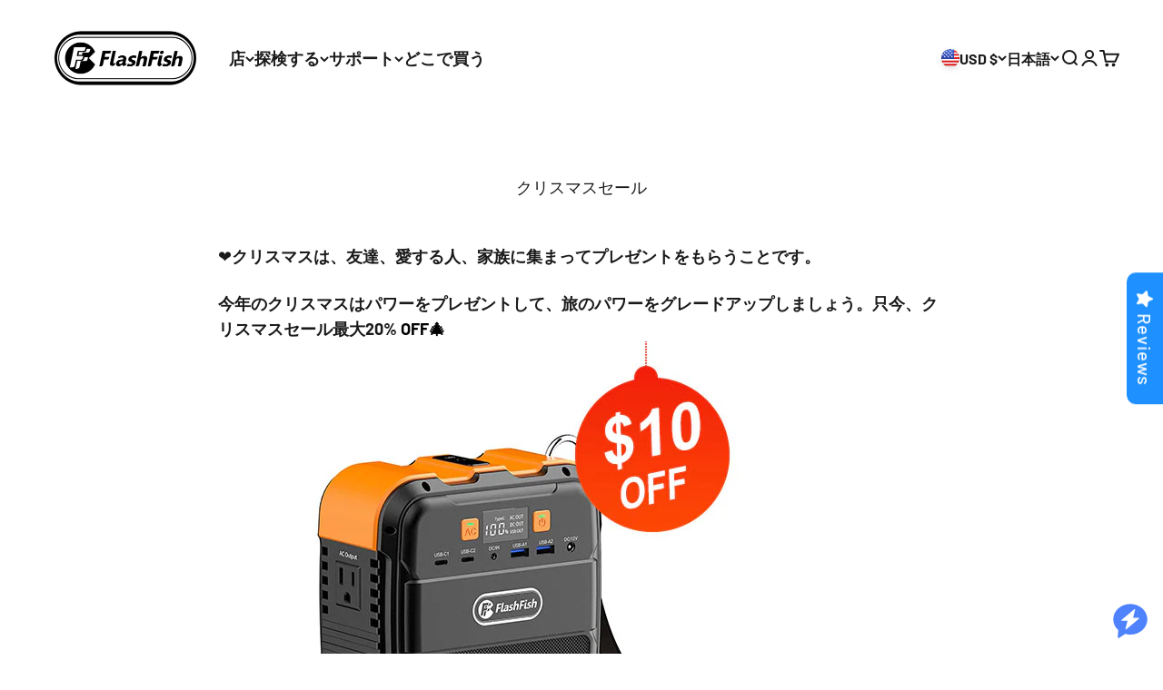

--- FILE ---
content_type: text/html; charset=utf-8
request_url: https://agents.mygptlife.com/zh/chat/share?shareId=6kvfds57q8gv768wuxj6h8o7
body_size: 32681
content:
<!DOCTYPE html><html lang="zh"><head><title></title><meta charSet="UTF-8"/><meta name="description" content=" 是一个基于强大的LLM大语言模型的知识库AI应用生成系统。它提供开箱即用的数据处理和模型调用功能，同时通过Flow可视化进行工作流编排，实现复杂的问答场景。让您轻松搭建智能问答体验！"/><meta name="keywords" content="生成式AI聊天机器人，私有AI应用开发，AI模型私有化部署，知识库AI应用，智能客服，AI数字员工，客户预约，法律助手，教育老师，商品导购"/><meta name="viewport" content="width=device-width,initial-scale=1.0,maximum-scale=1.0,minimum-scale=1.0,user-scalable=no, viewport-fit=cover"/><link rel="icon" href=""/><meta property="og:title"/><meta property="og:type" content="website"/><meta property="og:url"/><meta property="og:description" content=" 是一个基于强大的LLM大语言模型的知识库AI应用生成系统。它提供开箱即用的数据处理和模型调用功能，同时通过Flow可视化进行工作流编排，实现复杂的问答场景。让您轻松搭建智能问答体验！"/><meta name="next-head-count" content="10"/><link rel="preload" href="/_next/static/css/2855f6fa9143c1a3.css" as="style"/><link rel="stylesheet" href="/_next/static/css/2855f6fa9143c1a3.css" data-n-g=""/><link rel="preload" href="/_next/static/css/ee193882b9a7adfd.css" as="style"/><link rel="stylesheet" href="/_next/static/css/ee193882b9a7adfd.css" data-n-p=""/><noscript data-n-css=""></noscript><script defer="" nomodule="" src="/_next/static/chunks/polyfills-c67a75d1b6f99dc8.js"></script><script src="/_next/static/chunks/webpack-7393e341674fde37.js" defer=""></script><script src="/_next/static/chunks/framework-4044c6ea3e034f81.js" defer=""></script><script src="/_next/static/chunks/main-615002fb4d2d2916.js" defer=""></script><script src="/_next/static/chunks/pages/_app-65720e35920cd63d.js" defer=""></script><script src="/_next/static/chunks/b2b6ff78-7df3ffc31f151e15.js" defer=""></script><script src="/_next/static/chunks/dce46a15-70506d3e73978937.js" defer=""></script><script src="/_next/static/chunks/c9e8539a-c680b50711c2f68e.js" defer=""></script><script src="/_next/static/chunks/e1d0fd0b-2183bc5ba354181e.js" defer=""></script><script src="/_next/static/chunks/296-1cb4d579211b683d.js" defer=""></script><script src="/_next/static/chunks/6340-1252f844083858b2.js" defer=""></script><script src="/_next/static/chunks/6222-3553581c49e5faac.js" defer=""></script><script src="/_next/static/chunks/4698-6045d94150a0a3e3.js" defer=""></script><script src="/_next/static/chunks/9922-581d46779a9b4e11.js" defer=""></script><script src="/_next/static/chunks/6011-1fe24fa123614e83.js" defer=""></script><script src="/_next/static/chunks/7239-f7e569d99a4f42eb.js" defer=""></script><script src="/_next/static/chunks/1646-273241a97a09e535.js" defer=""></script><script src="/_next/static/chunks/9004-f37ea0cdfad25479.js" defer=""></script><script src="/_next/static/chunks/3630-309b1680a07055e8.js" defer=""></script><script src="/_next/static/chunks/9082-9241374857f11ee6.js" defer=""></script><script src="/_next/static/chunks/1749-dd14661bd683fef6.js" defer=""></script><script src="/_next/static/chunks/pages/chat/share-7e78c25417e136b0.js" defer=""></script><script src="/_next/static/ovqhf_hIrhCxegQp-Lq4a/_buildManifest.js" defer=""></script><script src="/_next/static/ovqhf_hIrhCxegQp-Lq4a/_ssgManifest.js" defer=""></script></head><body><div id="__next"><style data-emotion="css-global 1e23286">:host,:root,[data-theme]{--chakra-ring-inset:var(--chakra-empty,/*!*/ /*!*/);--chakra-ring-offset-width:0px;--chakra-ring-offset-color:#fff;--chakra-ring-color:rgba(66, 153, 225, 0.6);--chakra-ring-offset-shadow:0 0 #0000;--chakra-ring-shadow:0 0 #0000;--chakra-space-x-reverse:0;--chakra-space-y-reverse:0;--chakra-colors-transparent:transparent;--chakra-colors-current:currentColor;--chakra-colors-black:#000000;--chakra-colors-white:#FFFFFF;--chakra-colors-whiteAlpha-50:rgba(255, 255, 255, 0.04);--chakra-colors-whiteAlpha-100:rgba(255, 255, 255, 0.06);--chakra-colors-whiteAlpha-200:rgba(255, 255, 255, 0.08);--chakra-colors-whiteAlpha-300:rgba(255, 255, 255, 0.16);--chakra-colors-whiteAlpha-400:rgba(255, 255, 255, 0.24);--chakra-colors-whiteAlpha-500:rgba(255, 255, 255, 0.36);--chakra-colors-whiteAlpha-600:rgba(255, 255, 255, 0.48);--chakra-colors-whiteAlpha-700:rgba(255, 255, 255, 0.64);--chakra-colors-whiteAlpha-800:rgba(255, 255, 255, 0.80);--chakra-colors-whiteAlpha-900:rgba(255, 255, 255, 0.92);--chakra-colors-blackAlpha-50:rgba(0, 0, 0, 0.04);--chakra-colors-blackAlpha-100:rgba(0, 0, 0, 0.06);--chakra-colors-blackAlpha-200:rgba(0, 0, 0, 0.08);--chakra-colors-blackAlpha-300:rgba(0, 0, 0, 0.16);--chakra-colors-blackAlpha-400:rgba(0, 0, 0, 0.24);--chakra-colors-blackAlpha-500:rgba(0, 0, 0, 0.36);--chakra-colors-blackAlpha-600:rgba(0, 0, 0, 0.48);--chakra-colors-blackAlpha-700:rgba(0, 0, 0, 0.64);--chakra-colors-blackAlpha-800:rgba(0, 0, 0, 0.80);--chakra-colors-blackAlpha-900:rgba(0, 0, 0, 0.92);--chakra-colors-gray-50:#F7FAFC;--chakra-colors-gray-100:#EDF2F7;--chakra-colors-gray-200:#E2E8F0;--chakra-colors-gray-300:#CBD5E0;--chakra-colors-gray-400:#A0AEC0;--chakra-colors-gray-500:#718096;--chakra-colors-gray-600:#4A5568;--chakra-colors-gray-700:#2D3748;--chakra-colors-gray-800:#1A202C;--chakra-colors-gray-900:#171923;--chakra-colors-red-50:#FFF5F5;--chakra-colors-red-100:#FED7D7;--chakra-colors-red-200:#FEB2B2;--chakra-colors-red-300:#FC8181;--chakra-colors-red-400:#F56565;--chakra-colors-red-500:#E53E3E;--chakra-colors-red-600:#C53030;--chakra-colors-red-700:#9B2C2C;--chakra-colors-red-800:#822727;--chakra-colors-red-900:#63171B;--chakra-colors-orange-50:#FFFAF0;--chakra-colors-orange-100:#FEEBC8;--chakra-colors-orange-200:#FBD38D;--chakra-colors-orange-300:#F6AD55;--chakra-colors-orange-400:#ED8936;--chakra-colors-orange-500:#DD6B20;--chakra-colors-orange-600:#C05621;--chakra-colors-orange-700:#9C4221;--chakra-colors-orange-800:#7B341E;--chakra-colors-orange-900:#652B19;--chakra-colors-yellow-50:#FFFFF0;--chakra-colors-yellow-100:#FEFCBF;--chakra-colors-yellow-200:#FAF089;--chakra-colors-yellow-300:#F6E05E;--chakra-colors-yellow-400:#ECC94B;--chakra-colors-yellow-500:#D69E2E;--chakra-colors-yellow-600:#B7791F;--chakra-colors-yellow-700:#975A16;--chakra-colors-yellow-800:#744210;--chakra-colors-yellow-900:#5F370E;--chakra-colors-green-50:#F0FFF4;--chakra-colors-green-100:#C6F6D5;--chakra-colors-green-200:#9AE6B4;--chakra-colors-green-300:#68D391;--chakra-colors-green-400:#48BB78;--chakra-colors-green-500:#38A169;--chakra-colors-green-600:#2F855A;--chakra-colors-green-700:#276749;--chakra-colors-green-800:#22543D;--chakra-colors-green-900:#1C4532;--chakra-colors-teal-50:#E6FFFA;--chakra-colors-teal-100:#B2F5EA;--chakra-colors-teal-200:#81E6D9;--chakra-colors-teal-300:#4FD1C5;--chakra-colors-teal-400:#38B2AC;--chakra-colors-teal-500:#319795;--chakra-colors-teal-600:#2C7A7B;--chakra-colors-teal-700:#285E61;--chakra-colors-teal-800:#234E52;--chakra-colors-teal-900:#1D4044;--chakra-colors-blue-50:#E8F3FF;--chakra-colors-blue-100:#C4DDFF;--chakra-colors-blue-200:#A0C6FF;--chakra-colors-blue-300:#7BACFF;--chakra-colors-blue-400:#578FFF;--chakra-colors-blue-500:#3370FF;--chakra-colors-blue-600:#204FD2;--chakra-colors-blue-700:#1133A6;--chakra-colors-blue-800:#061D79;--chakra-colors-blue-900:#000D4D;--chakra-colors-cyan-50:#EDFDFD;--chakra-colors-cyan-100:#C4F1F9;--chakra-colors-cyan-200:#9DECF9;--chakra-colors-cyan-300:#76E4F7;--chakra-colors-cyan-400:#0BC5EA;--chakra-colors-cyan-500:#00B5D8;--chakra-colors-cyan-600:#00A3C4;--chakra-colors-cyan-700:#0987A0;--chakra-colors-cyan-800:#086F83;--chakra-colors-cyan-900:#065666;--chakra-colors-purple-50:#FAF5FF;--chakra-colors-purple-100:#E9D8FD;--chakra-colors-purple-200:#D6BCFA;--chakra-colors-purple-300:#B794F4;--chakra-colors-purple-400:#9F7AEA;--chakra-colors-purple-500:#805AD5;--chakra-colors-purple-600:#6B46C1;--chakra-colors-purple-700:#553C9A;--chakra-colors-purple-800:#44337A;--chakra-colors-purple-900:#322659;--chakra-colors-pink-50:#FFF5F7;--chakra-colors-pink-100:#FED7E2;--chakra-colors-pink-200:#FBB6CE;--chakra-colors-pink-300:#F687B3;--chakra-colors-pink-400:#ED64A6;--chakra-colors-pink-500:#D53F8C;--chakra-colors-pink-600:#B83280;--chakra-colors-pink-700:#97266D;--chakra-colors-pink-800:#702459;--chakra-colors-pink-900:#521B41;--chakra-colors-linkedin-50:#E8F4F9;--chakra-colors-linkedin-100:#CFEDFB;--chakra-colors-linkedin-200:#9BDAF3;--chakra-colors-linkedin-300:#68C7EC;--chakra-colors-linkedin-400:#34B3E4;--chakra-colors-linkedin-500:#00A0DC;--chakra-colors-linkedin-600:#008CC9;--chakra-colors-linkedin-700:#0077B5;--chakra-colors-linkedin-800:#005E93;--chakra-colors-linkedin-900:#004471;--chakra-colors-facebook-50:#E8F4F9;--chakra-colors-facebook-100:#D9DEE9;--chakra-colors-facebook-200:#B7C2DA;--chakra-colors-facebook-300:#6482C0;--chakra-colors-facebook-400:#4267B2;--chakra-colors-facebook-500:#385898;--chakra-colors-facebook-600:#314E89;--chakra-colors-facebook-700:#29487D;--chakra-colors-facebook-800:#223B67;--chakra-colors-facebook-900:#1E355B;--chakra-colors-messenger-50:#D0E6FF;--chakra-colors-messenger-100:#B9DAFF;--chakra-colors-messenger-200:#A2CDFF;--chakra-colors-messenger-300:#7AB8FF;--chakra-colors-messenger-400:#2E90FF;--chakra-colors-messenger-500:#0078FF;--chakra-colors-messenger-600:#0063D1;--chakra-colors-messenger-700:#0052AC;--chakra-colors-messenger-800:#003C7E;--chakra-colors-messenger-900:#002C5C;--chakra-colors-whatsapp-50:#dffeec;--chakra-colors-whatsapp-100:#b9f5d0;--chakra-colors-whatsapp-200:#90edb3;--chakra-colors-whatsapp-300:#65e495;--chakra-colors-whatsapp-400:#3cdd78;--chakra-colors-whatsapp-500:#22c35e;--chakra-colors-whatsapp-600:#179848;--chakra-colors-whatsapp-700:#0c6c33;--chakra-colors-whatsapp-800:#01421c;--chakra-colors-whatsapp-900:#001803;--chakra-colors-twitter-50:#E5F4FD;--chakra-colors-twitter-100:#C8E9FB;--chakra-colors-twitter-200:#A8DCFA;--chakra-colors-twitter-300:#83CDF7;--chakra-colors-twitter-400:#57BBF5;--chakra-colors-twitter-500:#1DA1F2;--chakra-colors-twitter-600:#1A94DA;--chakra-colors-twitter-700:#1681BF;--chakra-colors-twitter-800:#136B9E;--chakra-colors-twitter-900:#0D4D71;--chakra-colors-telegram-50:#E3F2F9;--chakra-colors-telegram-100:#C5E4F3;--chakra-colors-telegram-200:#A2D4EC;--chakra-colors-telegram-300:#7AC1E4;--chakra-colors-telegram-400:#47A9DA;--chakra-colors-telegram-500:#0088CC;--chakra-colors-telegram-600:#007AB8;--chakra-colors-telegram-700:#006BA1;--chakra-colors-telegram-800:#005885;--chakra-colors-telegram-900:#003F5E;--chakra-colors-meili:rgba(33,0,75,.8);--chakra-colors-meiliText:#21004B;--chakra-borders-none:0;--chakra-borders-1px:1px solid;--chakra-borders-2px:2px solid;--chakra-borders-4px:4px solid;--chakra-borders-8px:8px solid;--chakra-borders-sm:1px solid #EFF0F1;--chakra-borders-base:1px solid #DEE0E2;--chakra-borders-md:1px solid #DAE0E2;--chakra-borders-lg:1px solid #D0E0E2;--chakra-fonts-heading:-apple-system,BlinkMacSystemFont,"Segoe UI",Helvetica,Arial,sans-serif,"Apple Color Emoji","Segoe UI Emoji","Segoe UI Symbol";--chakra-fonts-body:-apple-system,BlinkMacSystemFont,"Segoe UI",Helvetica,Arial,sans-serif,"Apple Color Emoji","Segoe UI Emoji","Segoe UI Symbol";--chakra-fonts-mono:SFMono-Regular,Menlo,Monaco,Consolas,"Liberation Mono","Courier New",monospace;--chakra-fontSizes-3xs:0.45rem;--chakra-fontSizes-2xs:0.625rem;--chakra-fontSizes-xs:0.75rem;--chakra-fontSizes-sm:0.875rem;--chakra-fontSizes-md:1rem;--chakra-fontSizes-lg:1.125rem;--chakra-fontSizes-xl:1.25rem;--chakra-fontSizes-2xl:1.5rem;--chakra-fontSizes-3xl:1.875rem;--chakra-fontSizes-4xl:2.25rem;--chakra-fontSizes-5xl:3rem;--chakra-fontSizes-6xl:3.75rem;--chakra-fontSizes-7xl:4.5rem;--chakra-fontSizes-8xl:6rem;--chakra-fontSizes-9xl:8rem;--chakra-fontWeights-hairline:100;--chakra-fontWeights-thin:200;--chakra-fontWeights-light:300;--chakra-fontWeights-normal:400;--chakra-fontWeights-medium:500;--chakra-fontWeights-semibold:600;--chakra-fontWeights-bold:700;--chakra-fontWeights-extrabold:800;--chakra-fontWeights-black:900;--chakra-letterSpacings-tighter:-0.05em;--chakra-letterSpacings-tight:-0.025em;--chakra-letterSpacings-normal:0;--chakra-letterSpacings-wide:0.025em;--chakra-letterSpacings-wider:0.05em;--chakra-letterSpacings-widest:0.1em;--chakra-lineHeights-3:.75rem;--chakra-lineHeights-4:1rem;--chakra-lineHeights-5:1.25rem;--chakra-lineHeights-6:1.5rem;--chakra-lineHeights-7:1.75rem;--chakra-lineHeights-8:2rem;--chakra-lineHeights-9:2.25rem;--chakra-lineHeights-10:2.5rem;--chakra-lineHeights-normal:normal;--chakra-lineHeights-none:1;--chakra-lineHeights-shorter:1.25;--chakra-lineHeights-short:1.375;--chakra-lineHeights-base:1.5;--chakra-lineHeights-tall:1.625;--chakra-lineHeights-taller:2;--chakra-radii-none:0;--chakra-radii-sm:0.125rem;--chakra-radii-base:0.25rem;--chakra-radii-md:0.375rem;--chakra-radii-lg:0.5rem;--chakra-radii-xl:0.75rem;--chakra-radii-2xl:1rem;--chakra-radii-3xl:1.5rem;--chakra-radii-full:9999px;--chakra-space-1:0.25rem;--chakra-space-2:0.5rem;--chakra-space-3:0.75rem;--chakra-space-4:1rem;--chakra-space-5:1.25rem;--chakra-space-6:1.5rem;--chakra-space-7:1.75rem;--chakra-space-8:2rem;--chakra-space-9:2.25rem;--chakra-space-10:2.5rem;--chakra-space-12:3rem;--chakra-space-14:3.5rem;--chakra-space-16:4rem;--chakra-space-20:5rem;--chakra-space-24:6rem;--chakra-space-28:7rem;--chakra-space-32:8rem;--chakra-space-36:9rem;--chakra-space-40:10rem;--chakra-space-44:11rem;--chakra-space-48:12rem;--chakra-space-52:13rem;--chakra-space-56:14rem;--chakra-space-60:15rem;--chakra-space-64:16rem;--chakra-space-72:18rem;--chakra-space-80:20rem;--chakra-space-96:24rem;--chakra-space-px:1px;--chakra-space-0-5:0.125rem;--chakra-space-1-5:0.375rem;--chakra-space-2-5:0.625rem;--chakra-space-3-5:0.875rem;--chakra-shadows-xs:0 0 0 1px rgba(0, 0, 0, 0.05);--chakra-shadows-sm:0 0 5px rgba(0,0,0,0.1);--chakra-shadows-base:0 0 10px rgba(0,0,0,0.15);--chakra-shadows-md:0 0 8px rgba(0,0,0,0.1);--chakra-shadows-lg:0 0 10px rgba(0,0,0,0.2);--chakra-shadows-xl:0 20px 25px -5px rgba(0, 0, 0, 0.1),0 10px 10px -5px rgba(0, 0, 0, 0.04);--chakra-shadows-2xl:0 25px 50px -12px rgba(0, 0, 0, 0.25);--chakra-shadows-outline:0 0 0 3px rgba(66, 153, 225, 0.6);--chakra-shadows-inner:inset 0 2px 4px 0 rgba(0,0,0,0.06);--chakra-shadows-none:none;--chakra-shadows-dark-lg:rgba(0, 0, 0, 0.1) 0px 0px 0px 1px,rgba(0, 0, 0, 0.2) 0px 5px 10px,rgba(0, 0, 0, 0.4) 0px 15px 40px;--chakra-sizes-1:0.25rem;--chakra-sizes-2:0.5rem;--chakra-sizes-3:0.75rem;--chakra-sizes-4:1rem;--chakra-sizes-5:1.25rem;--chakra-sizes-6:1.5rem;--chakra-sizes-7:1.75rem;--chakra-sizes-8:2rem;--chakra-sizes-9:2.25rem;--chakra-sizes-10:2.5rem;--chakra-sizes-12:3rem;--chakra-sizes-14:3.5rem;--chakra-sizes-16:4rem;--chakra-sizes-20:5rem;--chakra-sizes-24:6rem;--chakra-sizes-28:7rem;--chakra-sizes-32:8rem;--chakra-sizes-36:9rem;--chakra-sizes-40:10rem;--chakra-sizes-44:11rem;--chakra-sizes-48:12rem;--chakra-sizes-52:13rem;--chakra-sizes-56:14rem;--chakra-sizes-60:15rem;--chakra-sizes-64:16rem;--chakra-sizes-72:18rem;--chakra-sizes-80:20rem;--chakra-sizes-96:24rem;--chakra-sizes-px:1px;--chakra-sizes-0-5:0.125rem;--chakra-sizes-1-5:0.375rem;--chakra-sizes-2-5:0.625rem;--chakra-sizes-3-5:0.875rem;--chakra-sizes-max:max-content;--chakra-sizes-min:min-content;--chakra-sizes-full:100%;--chakra-sizes-3xs:14rem;--chakra-sizes-2xs:16rem;--chakra-sizes-xs:20rem;--chakra-sizes-sm:24rem;--chakra-sizes-md:28rem;--chakra-sizes-lg:32rem;--chakra-sizes-xl:36rem;--chakra-sizes-2xl:42rem;--chakra-sizes-3xl:48rem;--chakra-sizes-4xl:56rem;--chakra-sizes-5xl:64rem;--chakra-sizes-6xl:72rem;--chakra-sizes-7xl:80rem;--chakra-sizes-8xl:90rem;--chakra-sizes-prose:60ch;--chakra-sizes-container-sm:640px;--chakra-sizes-container-md:768px;--chakra-sizes-container-lg:1024px;--chakra-sizes-container-xl:1280px;--chakra-zIndices-hide:-1;--chakra-zIndices-auto:auto;--chakra-zIndices-base:0;--chakra-zIndices-docked:10;--chakra-zIndices-dropdown:1000;--chakra-zIndices-sticky:1100;--chakra-zIndices-banner:1200;--chakra-zIndices-overlay:1300;--chakra-zIndices-modal:1400;--chakra-zIndices-popover:1500;--chakra-zIndices-skipLink:1600;--chakra-zIndices-toast:1700;--chakra-zIndices-tooltip:1800;--chakra-transition-property-common:background-color,border-color,color,fill,stroke,opacity,box-shadow,transform;--chakra-transition-property-colors:background-color,border-color,color,fill,stroke;--chakra-transition-property-dimensions:width,height;--chakra-transition-property-position:left,right,top,bottom;--chakra-transition-property-background:background-color,background-image,background-position;--chakra-transition-easing-ease-in:cubic-bezier(0.4, 0, 1, 1);--chakra-transition-easing-ease-out:cubic-bezier(0, 0, 0.2, 1);--chakra-transition-easing-ease-in-out:cubic-bezier(0.4, 0, 0.2, 1);--chakra-transition-duration-ultra-fast:50ms;--chakra-transition-duration-faster:100ms;--chakra-transition-duration-fast:150ms;--chakra-transition-duration-normal:200ms;--chakra-transition-duration-slow:300ms;--chakra-transition-duration-slower:400ms;--chakra-transition-duration-ultra-slow:500ms;--chakra-blur-none:0;--chakra-blur-sm:4px;--chakra-blur-base:8px;--chakra-blur-md:12px;--chakra-blur-lg:16px;--chakra-blur-xl:24px;--chakra-blur-2xl:40px;--chakra-blur-3xl:64px;--chakra-breakpoints-base:0em;--chakra-breakpoints-sm:900px;--chakra-breakpoints-md:1200px;--chakra-breakpoints-lg:1500px;--chakra-breakpoints-xl:1800px;--chakra-breakpoints-2xl:2100px;}.chakra-ui-light :host:not([data-theme]),.chakra-ui-light :root:not([data-theme]),.chakra-ui-light [data-theme]:not([data-theme]),[data-theme=light] :host:not([data-theme]),[data-theme=light] :root:not([data-theme]),[data-theme=light] [data-theme]:not([data-theme]),:host[data-theme=light],:root[data-theme=light],[data-theme][data-theme=light]{--chakra-colors-chakra-body-text:var(--chakra-colors-gray-800);--chakra-colors-chakra-body-bg:var(--chakra-colors-white);--chakra-colors-chakra-border-color:var(--chakra-colors-gray-200);--chakra-colors-chakra-inverse-text:var(--chakra-colors-white);--chakra-colors-chakra-subtle-bg:var(--chakra-colors-gray-100);--chakra-colors-chakra-subtle-text:var(--chakra-colors-gray-600);--chakra-colors-chakra-placeholder-color:var(--chakra-colors-gray-500);}.chakra-ui-dark :host:not([data-theme]),.chakra-ui-dark :root:not([data-theme]),.chakra-ui-dark [data-theme]:not([data-theme]),[data-theme=dark] :host:not([data-theme]),[data-theme=dark] :root:not([data-theme]),[data-theme=dark] [data-theme]:not([data-theme]),:host[data-theme=dark],:root[data-theme=dark],[data-theme][data-theme=dark]{--chakra-colors-chakra-body-text:var(--chakra-colors-whiteAlpha-900);--chakra-colors-chakra-body-bg:var(--chakra-colors-gray-800);--chakra-colors-chakra-border-color:var(--chakra-colors-whiteAlpha-300);--chakra-colors-chakra-inverse-text:var(--chakra-colors-gray-800);--chakra-colors-chakra-subtle-bg:var(--chakra-colors-gray-700);--chakra-colors-chakra-subtle-text:var(--chakra-colors-gray-400);--chakra-colors-chakra-placeholder-color:var(--chakra-colors-whiteAlpha-400);}</style><style data-emotion="css-global fubdgu">html{line-height:1.5;-webkit-text-size-adjust:100%;font-family:system-ui,sans-serif;-webkit-font-smoothing:antialiased;text-rendering:optimizeLegibility;-moz-osx-font-smoothing:grayscale;touch-action:manipulation;}body{position:relative;min-height:100%;margin:0;font-feature-settings:"kern";}:where(*, *::before, *::after){border-width:0;border-style:solid;box-sizing:border-box;word-wrap:break-word;}main{display:block;}hr{border-top-width:1px;box-sizing:content-box;height:0;overflow:visible;}:where(pre, code, kbd,samp){font-family:SFMono-Regular,Menlo,Monaco,Consolas,monospace;font-size:1em;}a{background-color:transparent;color:inherit;-webkit-text-decoration:inherit;text-decoration:inherit;}abbr[title]{border-bottom:none;-webkit-text-decoration:underline;text-decoration:underline;-webkit-text-decoration:underline dotted;-webkit-text-decoration:underline dotted;text-decoration:underline dotted;}:where(b, strong){font-weight:bold;}small{font-size:80%;}:where(sub,sup){font-size:75%;line-height:0;position:relative;vertical-align:baseline;}sub{bottom:-0.25em;}sup{top:-0.5em;}img{border-style:none;}:where(button, input, optgroup, select, textarea){font-family:inherit;font-size:100%;line-height:1.15;margin:0;}:where(button, input){overflow:visible;}:where(button, select){text-transform:none;}:where(
          button::-moz-focus-inner,
          [type="button"]::-moz-focus-inner,
          [type="reset"]::-moz-focus-inner,
          [type="submit"]::-moz-focus-inner
        ){border-style:none;padding:0;}fieldset{padding:0.35em 0.75em 0.625em;}legend{box-sizing:border-box;color:inherit;display:table;max-width:100%;padding:0;white-space:normal;}progress{vertical-align:baseline;}textarea{overflow:auto;}:where([type="checkbox"], [type="radio"]){box-sizing:border-box;padding:0;}input[type="number"]::-webkit-inner-spin-button,input[type="number"]::-webkit-outer-spin-button{-webkit-appearance:none!important;}input[type="number"]{-moz-appearance:textfield;}input[type="search"]{-webkit-appearance:textfield;outline-offset:-2px;}input[type="search"]::-webkit-search-decoration{-webkit-appearance:none!important;}::-webkit-file-upload-button{-webkit-appearance:button;font:inherit;}details{display:block;}summary{display:-webkit-box;display:-webkit-list-item;display:-ms-list-itembox;display:list-item;}template{display:none;}[hidden]{display:none!important;}:where(
          blockquote,
          dl,
          dd,
          h1,
          h2,
          h3,
          h4,
          h5,
          h6,
          hr,
          figure,
          p,
          pre
        ){margin:0;}button{background:transparent;padding:0;}fieldset{margin:0;padding:0;}:where(ol, ul){margin:0;padding:0;}textarea{resize:vertical;}:where(button, [role="button"]){cursor:pointer;}button::-moz-focus-inner{border:0!important;}table{border-collapse:collapse;}:where(h1, h2, h3, h4, h5, h6){font-size:inherit;font-weight:inherit;}:where(button, input, optgroup, select, textarea){padding:0;line-height:inherit;color:inherit;}:where(img, svg, video, canvas, audio, iframe, embed, object){display:block;}:where(img, video){max-width:100%;height:auto;}[data-js-focus-visible] :focus:not([data-focus-visible-added]):not(
          [data-focus-visible-disabled]
        ){outline:none;box-shadow:none;}select::-ms-expand{display:none;}:root,:host{--chakra-vh:100vh;}@supports (height: -webkit-fill-available){:root,:host{--chakra-vh:-webkit-fill-available;}}@supports (height: -moz-fill-available){:root,:host{--chakra-vh:-moz-fill-available;}}@supports (height: 100dvh){:root,:host{--chakra-vh:100dvh;}}</style><style data-emotion="css-global 1jxmuf2">body{font-family:var(--chakra-fonts-body);color:var(--chakra-colors-chakra-body-text);background:var(--chakra-colors-chakra-body-bg);transition-property:background-color;transition-duration:var(--chakra-transition-duration-normal);line-height:var(--chakra-lineHeights-base);}*::-webkit-input-placeholder{color:var(--chakra-colors-chakra-placeholder-color);}*::-moz-placeholder{color:var(--chakra-colors-chakra-placeholder-color);}*:-ms-input-placeholder{color:var(--chakra-colors-chakra-placeholder-color);}*::placeholder{color:var(--chakra-colors-chakra-placeholder-color);}*,*::before,::after{border-color:var(--chakra-colors-chakra-border-color);}html,body{color:var(--chakra-colors-gray-800);font-size:var(--chakra-fontSizes-md);font-weight:var(--chakra-fontWeights-normal);height:100%;overflow:hidden;}a{color:var(--chakra-colors-blue-700);}</style><script id="chakra-script">!(function(){try{var a=function(c){var v="(prefers-color-scheme: dark)",h=window.matchMedia(v).matches?"dark":"light",r=c==="system"?h:c,o=document.documentElement,s=document.body,l="chakra-ui-light",d="chakra-ui-dark",i=r==="dark";return s.classList.add(i?d:l),s.classList.remove(i?l:d),o.style.colorScheme=r,o.dataset.theme=r,r},n=a,m="dark",e="chakra-ui-color-mode",t=localStorage.getItem(e);t?a(t):localStorage.setItem(e,a(m))}catch(a){}})();</script><style data-emotion="css 10klw3m">.css-10klw3m{height:100%;}</style><div style="background:var(--chakra-colors-chakra-body-bg)" class="css-10klw3m"></div><span></span><span id="__chakra_env" hidden=""></span></div><script id="__NEXT_DATA__" type="application/json">{"props":{"pageProps":{"shareId":"6kvfds57q8gv768wuxj6h8o7","chatId":"","showHistory":"1","authToken":"","_nextI18Next":{"initialI18nStore":{"zh":{"common":{"App":"应用","Cancel":"取消","Configs":"配置","Confirm":"确认","Create":"创建","Create New":"新建","Dataset":"知识库","Details":"详情","Done":"完成","Export":"导出","Folder":"文件夹","Import":"导入","Level":"级别","Move":"移动","Name":"名称","Operate":"操作","Rename":"重命名","Reset":"重置","Running":"运行中","Save":"保存","Status":"状态","Type":"类型","UnKnow":"未知","Unknown mistake":"未知错误","Update":"更新","View":"查看","Warning":"警告","api":{"Lacking parameters":"缺少参数","Missing User ID":"缺少用户ID","Request error":"请求错误","other":{"Request limit reached. Retry in minutes":"已达到请求限制。{{second}}分钟后重试！"},"permissions":{"Account has been disabled":"账号已被禁用","This account will not be able to log in to the system after the account is disabled.":"账号禁用后此账号将无法登录系统","You do not have permission to operate":"抱歉，您没有此项的操作权限"},"user":{"Incorrect password":"密码错误","User unregistered":"用户未注册"}},"apps":{"AI Advanced Settings":"AI 高级配置","AI Settings":"AI 配置","Advance App TestTip":"当前应用为Flow编排模式\n如需切换为【简易模式】请点击左侧保存按键","App Detail":"应用详情","App Founder":"应用创建人","App Info Settings":"应用信息设置","App Name":"应用名称","App Params Config":"应用配置","App Permissions Manage":"应用权限管理","Application":"应用","Application Creation Limit":"您当前最多可创建  {{limit}} 个应用","Application Fetch Exception":"应用获取异常","Application Invocation":"应用调用","Avatar \u0026 Name":"头像 \u0026 名称","Basic Settings":"基本信息","Chat Debug":"调试预览","Chat Logs Tips":"日志会记录该应用的在线、分享和 API(需填写 chatId) 对话记录","Chat logs":"对话日志","Come and give the app an introduction":"快来给应用一个介绍~","Company Apps":"公司的应用","Confirm Del App Tip":"确认删除该应用及其所有聊天记录？","Confirm Save App Tip":"该应用可能为Flow编排模式，保存后将会覆盖Flow编排配置，请确认！","Confirm deletion of all application data":"确认删除该应用所有信息？","Connection is invalid":"连接无效","Connection type is different":"连接的类型不一致","Content modified Confirm departure":"内容已修改，确认离开页面吗？","Copy Module Config":"复制配置","Corporate or public app allow access":"公司或公共应用允许经授权的用户访问和使用。然而，当应用的使用权限设为私有时，这一功能设置无效","Create your own AI apps":"创建属于你的 AI 应用","Creating Application Exceptions":"创建应用异常","Dialog":"对话","Export Config Successful":"已复制配置，请注意检查是否有重要数据","Export Configs":"导出配置","Feedback Count":"用户反馈","Generic templates":"通用模板","Generic templates desc":"通用模板\n可完全自行配置AI属性和知识库","Give your AI app an introduction":"给你的 AI 应用一个介绍","Go chat":"去聊天","Go to the dataset and search for the corresponding answer tips":"去知识库中搜索对应的答案。可作为 AI 对话引用参考。","Import Configs":"导入配置","Import Configs Failed":"导入配置失败，请确保配置正常！","Input Field Settings":"输入字段编辑","Logs Empty":"还没有日志噢~","Logs Message Total":"消息总数","Logs Source":"来源","Logs Time":"时间","Logs Title":"标题","Make a name that rings a bell":"取个响亮的名字","Mark Count":"标注答案数量","My Apps":"我的应用","Open AI Advanced Settings":"高级配置","Output Field Settings":"输出字段编辑","Paste Config":"粘贴配置","Prompt Editor":"提示词编辑","Save And Preview":"保存并预览","Select Template":"选择模板","Select a different application to call":"选择一个其他应用进行调用","Select an application":"选择一个应用","Select from templates":"从模板中选择","Selecting a Dataset Prompt Word Template":"选择知识库提示词模板","Set a name for the application":"给应用设置一个名称","Simple Config Tip":"仅包含基础功能，复杂 agent 功能请使用Flow编排。","The application name cannot be empty":"应用名称不能为空","There s no app yet go create one":"还没有应用，快去创建一个吧!","This app has t written an introduction yet":"这个应用还没写介绍~","This module can reply directly to a specified piece of content":"该模块可以直接回复一段指定的内容。常用于引导、提示","This module usually serves as the entry point to the application tips":"用户输入的内容。该模块通常作为应用的入口，用户在发送消息后会首先执行该模块。","Variable Key Repeat Tip":"变量 key 重复","Will be triggered when the application is completely finished":"将在应用完全结束后触发","You can choose one other application to call":"可以选择一个其他应用进行调用","You don t have an app yet":"你还没有应用程序","dataset":{"cfr background prompt":"问题补全 - 对话背景描述"},"module":{"Combine Modules":"组合模块","Custom Title Tip":"该标题名字会展示在对话过程中","My Modules":"我的自定义模块","No Modules":"还没有模块~","System Module":"系统模块","type":"\"{{type}}\"类型\n{{description}}"},"modules":{"Module Name":"模块名","Title is required":"模块名不能为空"},"sideTabs":{"Advanced Flow":"Flow编排","App Config":"应用配置","Chat Log":"对话日志","Share":"外部使用"},"templates":{"Template does not exist":"模板不存在","basicChat":{"An extremely simple AI conversation app":"一个极其简单的 AI 对话应用","Opening statement":"开场白","Simple Conversation":"简单的对话","user guidance":"用户引导"},"basicDatasetChat":{"Associated dataset":"关联的知识库","Citation limit":"引用上限","Dataset Search":"知识库搜索","Datasets Dialogue Leaders":"知识库 + 对话引导","I m the dataset assistant":"你好，我是知识库助手，请不要忘记选择知识库噢~\n[你是谁]\n[如何使用]","Maximum number of Tokens for a single search":"单次搜索最大的 Tokens 数量","Minimum correlation":"最低相关性","Perform a dataset search each time a question is asked":"每次提问时进行一次知识库搜索，将搜索结果注入 LLM 模型进行参考回答","Perform additional actions if you want the search result to be null":"始终返回数组，如果希望搜索结果为空时执行额外操作，需要用到上面的两个输入以及目标模块的触发器","Search Models":"搜索模型"},"chatGuide":{"A prompt can be sent at the beginning of a conversation":"可以在对话开始发送一段提示，或者让用户填写一些内容，作为本次对话的变量","Conversation guidance":"对话引导 + 变量","Dropdown Box Testing":"下拉框测试","English":"英语","French":"法语","I can translate all languages for you":"你好，我可以为你翻译各种语言，请告诉我你需要翻译成什么语言？","Please translate my question directly":"请直接将我的问题翻译成{{language}}，不需要回答问题。","target language":"目标语言"},"cq":{"AI Model":"AI 模型","Background knowledge":"背景知识","Categorization model":"分类模型","Categorize the user s questions first":"先对用户的问题进行分类，再根据不同类型问题，执行不同的操作","Complementary results":"补全结果","Designated reply":"指定回复","I can't find your question":"对不起，我找不到你的问题，请更加详细的描述你的问题。","Question categorization":"问题分类","Question categorization dataset":"问题分类 + 知识库","Question completion":"问题补全","Response content":"回复的内容","Response content description":"可以使用 \\n 来实现连续换行。\n可以通过外部模块输入实现回复，外部模块输入时会覆盖当前填写的内容。\n如传入非字符串类型数据将会自动转成字符串","Response content value text":"你好，我仅能回答 Microsof Excel相关问题，请问你有什么问题么？","Response content value tips":"你好，有什么可以帮助你的？","You can add some content-specific introductions":"你可以添加一些特定内容的介绍，从而更好的识别用户的问题类型。这个内容通常是给模型介绍一个它不知道的内容。","You can add some content-specific introductions placeholder":"例如: \n1. AIGC（人工智能生成内容）是指使用人工智能技术自动或半自动地生成数字内容，如文本、图像、音乐、视频等。\n2. AIGC技术包括但不限于自然语言处理、计算机视觉、机器学习和深度学习。这些技术可以创建新内容或修改现有内容，以满足特定的创意、教育、娱乐或信息需求。","inputs value key welcomeText":"你好，我是 Microsof Excel 助手，有什么可以帮助你的？\n[表格求和]\n[合并单元格]\n[怎么使用函数]","system prompt description text":"描述当前对话的范围，便于AI补全首次问题或模糊的问题，从而增强知识库连续对话的能力。\\n为空时，表示【首次对话】不使用问题补全功能。","system prompt placeholder text":"你作为一个量子物理学家，解释量子物理学的基本原理，并简要介绍其在现代科技中的应用。","system prompt value with respect to":"关于 Microsof Excel 的讨论。","value":{"oy1c":"其他问题","sdfa":"打招呼、问候等问题","wqre":"关于 Microsof Excel 的问题"}},"userChatInput":{"AI Dialogue":"AI 对话","AI reply":"AI回复","Chat history":"聊天记录","Citation Content Templates":"引用内容模板","Close restriction when the value is":"值为0时关闭限制","Divergent":"发散","New context":"新的上下文","Object Array Format":"对象数组格式，结构：\n [{q:'问题',a:'回答'}]","Quote content prompts":"引用内容提示词","Quoted content":"引用内容","Response limit":"回复上限","Return to AI Content":"返回AI内容","Running done":"模块调用结束","Running done trigger":"模块调用结束时触发","Splice this reply into the history":"将本次回复内容拼接上历史记录，作为新的上下文返回","Strict":"严谨","System prompt words":"系统提示词","Temperature":"温度","The model fixes the lead word tips":"模型固定的引导词，通过调整该内容，可以引导模型聊天方向。该内容会被固定在上下文的开头。可使用变量，例如 {{language}}","Trigger":"触发器","User question":"用户问题","User question dialog entry":"用户问题(对话入口)","dialog model":"对话模型","will be triggered when the stream has finished replying":"将在 stream 回复完毕后触发"}},"validate":{"Application name cannot be empty":"应用名不能为空~"}},"chat":{"AI Big Model Dialog":"AI 大模型对话","AI response content":"AI回复内容","Admin Mark Content":"纠正后的回复","Chat API is error or undefined":"聊天API错误或未定义","Clear Chat History":"清除聊天记录","Click to see the full transcript of the conversation":"点击查看完整对话记录","Click to view full response":"点击查看完整响应","Complete Response":"完整响应","Confirm to clear history":"确认清空该应用的在线聊天记录？分享和 API 调用的记录不会被清空。","Confirm to clear share chat history":"确认删除所有聊天记录？","Converting to text":"正在转换为文本...","Customize History Title":"自定义历史记录标题","Customize History Title Placeholder":"如果设置为空，会自动跟随聊天记录","Exit Chat":"退出聊天","Failed to initialize chat":"初始化聊天失败","Feedback Failed":"提交反馈异常","Feedback Mark":"标注","Feedback Modal":"结果反馈","Feedback Modal Tip":"输入你觉得回答不满意的地方","Feedback Submit":"提交反馈","Feedback Success":"反馈成功!","Feedback Update Failed":"更新反馈状态失败","History":"记录","Input is empty":"输入为空","Knowledge base references":"知识库引用({{length}}条)","Mark":"标注预期回答","Mark Description":"当前标注功能为测试版。\n\n点击添加标注后，需要选择一个知识库，以便存储标注数据。你可以通过该功能快速的标注问题和预期回答，以便引导模型下次的回答。\n\n目前，标注功能同知识库其他数据一样，受模型的影响，不代表标注后 100% 符合预期。\n\n标注数据仅单向与知识库同步，如果知识库修改了该标注数据，日志展示的标注数据无法同步","Mark Description Title":"标注功能介绍","Module Runtime":"模块运行时间","Multi group AI dialogues":"多组 AI 对话","New Chat":"新对话","Number of complete dialog records":"完整对话记录{{length}}条","Pin to Top":"置顶","Question Guide Tips":"猜你想问","Question is empty":"问题为空","Quote":"引用","Quote type error":"引用类型错误","Read Mark Description":"查看标注功能介绍","Read User Feedback":"查看用户反馈","Select Image":"选择图片","Select Mark Kb":"选择知识库","Select Mark Kb Desc":"选择一个知识库存储预期答案","Send Message":"发送","Single-turn":"单轮对话","Single-turn tips":"在单轮对话中，模型不会接收历史对话记录，因此可以减少单次对话中的Tokens消耗。然而，由于缺乏历史上下文，可能会导致模型理解上的问题。","Speaking":"我在听，请说...","Start Chat":"开始对话","Stop Speak":"停止录音","The chat model is undefined, you need to select a chat model":"聊天模型未定义，您需要选择一个聊天模型","Type a message":"输入问题","Unpin from Top":"取消置顶","Upon successful modification of the dataset content":"注意: 修改知识库内容成功后，此处不会显示变更情况。点击编辑后，会显示知识库最新的内容。","You need to a chat app":"你需要创建一个应用","article citation":"{{length}}条引用","error":{"Chat error":"对话出现异常","Messages empty":"接口内容为空，可能文本超长了~","Select dataset empty":"你没有选择知识库","User question empty":"用户问题为空","user input empty":"传入的用户问题为空"},"feedback":{"Close User Good Feedback":"关闭用户良好反馈","Close User Like":"用户表示赞同\n点击关闭该标记","Feedback Close":"关闭反馈","No Content":"用户没有填写具体反馈内容","Read User dislike":"用户表示反对\n点击查看内容"},"is the order of response for each module":"从左往右，为各个模块的响应顺序","length contexts":"{{length}}条上下文","length records tips":"{{length}}条记录","logs":{"api":"API 调用","online":"在线使用","share":"外部链接调用","test":"测试"},"markdown":{"Edit Question":"编辑问题","Quick Question":"点我立即提问","Send Question":"发送问题"},"messages":{"Chatting now...":"正在聊天中...请等待结束"},"messages is empty":"消息为空","messages is not array":"消息不是数组","quote":{"Quote Tip":"此处仅显示实际引用内容，若数据有更新，此处不会实时更新","Read Quote":"查看引用","Read Source":"查看来源"},"response":{"context total length":"上下文总长度","module cq":"问题分类列表","module cq result":"分类结果","module extract description":"提取要求描述","module extract result":"提取结果","module historyPreview":"完整记录","module http body":"请求体","module http result":"响应体","module http url":"请求地址","module limit":"单次搜索上限","module maxToken":"最大 Tokens","module model":"模型","module name":"模型名","module price":"计费","module query":"问题/检索词","module question":"问题","module quoteList":"引用内容","module runningTime":"运行时长","module search response":"搜索结果","module similarity":"相似度","module temperature":"温度","module time":"运行时长","module tokens":"Tokens"},"retry":"重新生成","tts":{"Select Play Language":"选择播放语言","Stop Speech":"停止"}},"common":{"Add":"添加","Add All":"添加全部","Add New":"新增","Amount Limit":"金额限制","Anomalies in the response process":"响应过程出现异常~","Back":"返回","Billing Module":"扣费模块","Billing Rate":"计费费率","Categories":"分类","Choose":"选择","Close":"关闭","Collect":"收藏","Common Tip":"操作确认","Completely consistent data already exists":"已经存在完全一致的数据","Confirm Move":"移动到这","Confirm Selection":"确认选择","Confirm Update":"确认更新","Confirm changes":"确认变更","Confirm import":"确认导入","Confirm operation?":"确认操作吗?","Contact Us":"联系我们","Contact Us Now":"立即联系我们","Copied":"已复制","Copy":"复制","Copy Successful":"复制成功","Cost":"费用","Create Time":"创建时间","Create Virtual File Failed":"创建虚拟文件失败","Create exception":"创建异常","Creation Successful":"创建成功","Creation failed":"创建失败","Current Version":"当前版本","Custom Title":"自定义标题","Customize":"自定义","Data anomaly":"数据异常","Data is empty":"数据为空","Data not available":"数据不存在","Deduct Charge":"扣费金额","Default":"默认","Delete":"删除","Delete Failed":"删除失败","Delete Success":"删除成功","Delete Warning":"删除警告","Edit":"编辑","EmailAddress":"邮箱地址","Estimated Price":"预估价格","Exception when changing password":"修改密码异常","Exchange Rate":"汇率","Expired Time":"过期时间","Failed to send":"发送失败","File":"文件","Form Error":"表单错误","Image compression error":"压缩图片异常","Input":"输入","Joining Time":"加入时间","Label":"标签","Last Step":"上一步","Last Usage Time":"最后一次使用时间","Length":"长度","Link":"链接","Loading":"加载中","Magnifying":"放大","Manage":"管理","Max credit":"最大金额","Max credit tips":"最大可消耗多少金额，超出后将被禁止使用。-1 代表无限制。","Money":"金额","Name":"名称","Name is empty":"名称不能为空","Network connection abnormality":"网络连接异常","Next Step":"下一步","No notification":"暂无通知","No records":"暂无记录","Not Open":"已关闭","Not Used":"没有使用过","Notification sent successfully":"发送通知成功","Opened":"已打开","Operation Failed":"操作失败","Optional":"选填","Order Id":"订单号","Order Type":"订单类型","Output":"输出","Params":"参数","Password has been retrieved":"密码已找回","Password inconsistency":"两次密码不一致","Record deleted":"记录已删除","Register Time":"注册时间","Remove":"移除","Remove All":"移除全部","Rename":"重命名","Rename Failed":"重命名失败","Rename Success":"重命名成功","Request Error":"请求异常","Require Input":"必填","ReturnToHomePage":"返回首页","Save Failed":"保存失败","Save Success":"保存成功","Scan the QR code to complete the payment":"扫描二维码完成支付","Scope":"范围","Search":"搜索","Search Test":"搜索测试","Search results are empty":"搜索结果为空","Search results not empty":"搜索结果不为空","Secret Key":"钥宓","Secret Key Manage":"钥宓管理","Select App":"选择应用","Select One Folder":"选择一个目录","Select value is empty":"选择的内容为空","Sent successfully":"发送成功","Separate multiple tags with spaces for easier searching":"用空格隔开多个标签，便于搜索","Server exception":"服务器异常","Status":"状态","Stream Response Error":"流响应错误","Successful Operation":"操作成功","Synopsis":"简介","Tags, separated by spaces":"标签,使用空格分割","The content can not be blank":"内容不能为空","The content is empty":"内容为空","The image size is too large":"图片太大了","This data has been deleted":"该数据已被删除","Time":"时间","Unknow":"未知","Unknow Source":"未知来源","Unlimited":"无限制","Update Failed":"更新失败","Update Successful":"更新成功","Update Time":"更新时间","Update exception":"更新异常","Upgrade":"升级","Upload File Failed":"上传文件失败","Value cannot be empty":"值不能为空","View Instructions":"查看说明","Free":"免费","calendar":{"datepicker":{"placeholder":{"date":"请选择日期"},"placeholders":{"End date":"结束日期","Start date":"开始日期"},"selectDate":"选择日期","selectTime":"选择时间","today":"今天"}},"choosable":"可选","deleteTips":"确认删除？删除后数据无法恢复，请确认！","error":{"unKnow":"出现了点意外~"},"folder":{"Drag Tip":"点我可拖动","Move Success":"移动成功","No Folder":"没有子目录了，就放这里吧","Root Path":"根目录"},"folder empty tips":"这个目录已经没东西可选了~","jsonEditor":{"Parse error":"Json可能有误，请仔细检查"},"pagination":{"All loaded":"已加载全部","Click to load more":"点击加载更多","Requesting":"请求中"},"parameter error":"参数错误","recharge":{"Channel":"渠道","enum":{"error":{"unChannel":"渠道错误"}}},"refundrequest":{"Account Balance":"账户余额","Confirm Refund":"确认退款","Order Money":"订单金额","Refund Amount":"退款金额","Refund Request":"退款申请","Refund Request desc tips":"需要确保账户余额中有足够的余额来支持退款金额。如果账户余额小于当初充值的金额，只能退取账户余额中的部分金额，已经消费的金额无法退款。退款金额将在用户申请退款后的7个工作日内退还至用户原支付来源的账户中，如需帮助请与我们联系！","This order refund operation requires contacting manual customer service, please contact us":"此订单退款操作需要联系人工客服处理，请与我们联系！"},"speech":{"error tip":"语音转文字失败"},"theme":{"Dark":"深色","Light":"浅色","Theme":"主题","Theme Mode":"主题模式"},"time unit day":"日","time unit month":"月","time unit year":"年"},"company":{"Add Domain":"添加域名","CaseNumber":"备案号","Change Logo":"更改Logo","Company Info":"公司信息","Company Name":"公司名称","Cost for the month":"本月费用","Create Account Format Tips":"支持邮箱、字母、数字和下划线组合，推荐使用有效邮箱地址，我们将自动发送邀请邮件。","Custom Domain":"自定义域名","Daily Costs":"每日费用","Domain":"域名","Domain cannot be empty":"域名不能为空","Enter name to search":"输入名称搜索","Enter username name to search":"输入用户名/昵称搜索","Failed to retrieve permission data":"权限数据获取失败","Finance":"财务","Go to upgrade":"去升级","Leave it blank to not change the password":"为空不修改密码","Monthly Costs":"每月费用","Please enter domain":"请输入域名","Please enter the registration number":"请输入备案号","Please select a role":"请选择角色","Recharge History":"充值记录","Refund":"退款","Role":"角色","Role Name":"角色名称","Role delete warning tips":"请谨慎操作，角色删除后将同步删除角色用户的所有权限!","Role name already exists":"角色名称已存在","Roles":"角色管理","SSL Certificate":"SSL 证书","Select role":"选择角色","The company does not exist":"公司不存在","The input is not a valid domain name":"输入不是有效的域名","Upgrade to level":"升级到{{level}}","User":"用户","Users":"用户管理","Validity Period":"有效期","Version level is not enough tips":"此功能仅对{{level}}及以上级别用户开放，请升级您的账户级别","checkusername":{"username existed":"用户名已被使用，请选择其他用户名","username format":"用户名只能包含大小写字母、数字、符号 .-_","username length":"用户名必须不少于6个字符"},"domainstatus":{"Audit failure":"审核失败","activated":"已启用","under review":"审核中"},"level":{"Advanced Edition":"高级版","Advanced Edition Desc":"适用于有高需求全功能服务的客户","Group Edition":"集团版","Group Edition Desc":"适用于旗下有多个子公司业务需求的客户","Normal Edition":"普通版","Normal Edition Desc":"适用于个人或企业体验产品","Professional Edition":"专业版","Professional Edition Desc":"适用于中小企业团队"},"levelenumtext":{"Each employee account can only create up to applications":"每个员工账号最多只能创建{{limit}}个应用。","Each employee account can only create up to dataset":"每个员工账号最多只能创建{{limit}}个知识库。","Limitations on the number of applications":"{{level}}最多支持创建{{limit}}个应用，您的应用数量已达到限制。","Limitations on the number of dataset":"{{level}}最多支持创建{{limit}}个知识库，您的知识库数量已达到限制。","Limitations on the number of members":"{{level}}最多支持创建{{limit}}个员工账号，您的员工数量已达到限制。","Your account level has expired":"您的账号{{level}}已过有效期"},"paymentstatus":{"Closed":"已关闭","Paid":"已支付","Refund":"已退款","Unpaid":"未支付"},"recharge":{"Account recharge":"账户充值","Company Recharge":"公司充值","Insufficient balance in corporate accounts":"公司账户余额不足","Insufficient balance in corporate accounts tips":"公司账户余额不足，请先给公司账户充值","Payment failed":"支付失败","Payment successful":"支付成功","Please enter an integer greater than":"请输入一个大于0的整数","Recharge Amount":"充值金额","The recharge amount will be deducted from the company account balance":"充值金额将从公司账户余额中扣除。"},"refundstatus":{"Approved":"已通过","Declined":"已拒绝","In Process":"申请中"},"state":{"Disabled":"禁用","Expired":"过期","Normal":"正常"}},"core":{"ai":{"Model":"AI 模型","Prompt":"提示词"},"app":{"Chat Variable":"对话框变量","Next Step Guide":"下一步指引","Out Ad Edit":"您即将退出Flow编排页面，请确认","Question Guide":"问题引导","Question Guide Tip":"对话结束后，会为生成 3 个引导性问题。","Save and out":"保存并退出","TTS":"语音播报","TTS Tip":"开启后，每次对话后可使用语音播放功能","UnSave":"不保存","Welcome Text":"对话开场白","feedback":{"Custom feedback":"自定义反馈","Custom feedback intro":"该模块被触发时，会给当前的对话记录增加一条反馈。可用于自动记录对话效果等。","Customizing Feedback Content":"自定义反馈内容","Default Feedback Content":"默认反馈内容"},"logs":{"Source And Time":"来源 \u0026 时间","View conversation details":"查看对话详情"}},"chat":{"Record":"语音输入","Restart":"重开对话"},"dataset":{"Choose Dataset":"关联知识库","Go Dataset":"前往知识库","Quote Length":"引用内容长度","Read Dataset":"查看知识库详情","Search Top K":"单次搜索数量","Set Empty Result Tip":",未搜索到内容时回复指定内容","Similarity":"相似度","collection":{"metadata":{"Chunk Size":"分割大小","Read Metadata":"查看元数据","Training Type":"训练模式","metadata":"元数据","read source":"查看原始内容","source":"数据来源","source name":"来源名","source size":"来源大小"},"training":{"type chunk":"直接分段","type manual":"手动","type qa":"问答拆分"}},"data":{"Edit":"编辑数据","id":"数据ID"},"search":{"Params Setting":"搜索参数设置"}},"module":{"Add Field":"新增字段","Confirm Sync Plugin":"确认同步插件最新信息？插件的连线和输入的内容将会被清空，请确认！","Data Type":"数据类型","Field Description":"字段描述","Field Name":"字段名","Field Type":"字段类型","Field key":"字段 Key","Http request props":"请求参数","Http request settings":"请求配置","Input Type":"输入类型","Variable":"参数变量","Variable Setting":"变量设置","edit":{"Field Already Exist":"key 重复","Field Edit":"字段编辑"},"extract":{"Enum Description":"列举出该字段可能的值，每行一个","Enum Value":"枚举值","Field Description Placeholder":"姓名/年龄/sql语句……","Field Setting Title":"提取字段配置"},"flow":{"Add Question Type":"添加问题类型","Complete extraction results":"完整提取结果","Complete extraction results description":"一个 JSON 字符串，例如：{\"name:\":\"YY\",\"Time\":\"2023/7/2 18:00\"}","Custom Input":"自定义输入","Customized Modules":"自定义模块","Customized Outputs":"自定义输出","Customized configuration of external inputs tips":"自定义配置外部输入，使用插件时，仅暴露自定义配置的输入","Customized configuration of external output tips":"自定义配置外部输出，使用插件时，仅暴露自定义配置的输出","Defining plug-in inputs":"定义插件输入","Defining plug-in output":"定义插件输出","Determine the type of the question based on the user's history and current question tips":"根据用户的历史记录和当前问题判断该次提问的类型。可以添加多组问题类型，下面是一个模板例子：\n类型1: 打招呼\n类型2: 关于商品“使用”问题\n类型3: 关于商品“购买”问题\n类型4: 其他问题","Dynamically add string type variables":"可动态的添加字符串类型变量，在文本编辑中通过 {{key}} 使用变量","Extracted fields are missing":"提取字段缺失","Extraction Model":"提取模型","Fields are fully extracted":"字段完全提取","Give the AI some corresponding background knowledge or description of the requirements tips":"给AI一些对应的背景知识或要求描述，引导AI更好的完成任务。\n该输入框可使用全局变量。","HTTP Module":"HTTP模块","Presence of unfilled or unconnected parameters":"存在未填或未连接参数","Reservation field sql statement placeholder":"预约字段/sql语句……","Save Config Exception":"保存配置异常","Save Config Successful":"保存配置成功","Save Configs":"保存配置","Specified data can be extracted from text":"可从文本中提取指定的数据，例如：sql语句、搜索关键词、代码等","String variable":"字符串变量","Target field":"目标字段","Target field description":"由 '描述' 和 'key' 组成一个目标字段，可提取多个目标字段","Test Dialog":"测试对话","Text Content Extraction":"文本内容提取","Text to be extracted":"需要提取的文本","You can issue an HTTP POST request":"可以发出一个 HTTP POST 请求，实现更为复杂的操作（联网搜索、数据库查询等）","You re a lab appointment assistant placeholder":"例如: \n1. 当前时间为: {{time}}。你是一个实验室预约助手，你的任务是帮助用户预约实验室，从文本中获取对应的预约信息。\n2. 你是谷歌搜索助手，需要从文本中提取出合适的搜索词。","enlist":{"Boot Module":"引导模块","External Call":"外部调用","Function Call":"功能调用","Other":"其他","Personal Plugin":"个人插件","System Inputs":"系统输入","Text Output":"文本输出","Tool":"工具"},"value":{"About the issue of xxx":"关于 xxx 的问题","Hello":"打招呼","Other Issues":"其他问题"}},"http":{"Add props":"添加参数","AppId":"应用的ID","ChatId":"当前对话ID","Current time":"当前时间","External parameter input":"外部参数输入","Histories":"历史纪录,最多取10条","Key already exists":"Key 已经存在","Key cannot be empty":"参数名不能为空","Props name":"参数名","Props tip":"可以设置 Http 请求的相关参数\n可通过 {{key}} 来调用全局变了或外部参数输入，当前可使用变量:\n{{variable}}","Props value":"参数值","ResponseChatItemId":"AI回复的ID","Url and params have been split":"路径参数已被自动加入 Params 中","Variables":"全局变量","params":"Params"},"input":{"Add Input":"添加入参","description":{"Http Request Header":"自定义请求头，请严格填入JSON字符串。\n1. 确保最后一个属性没有逗号\n2. 确保 key 包含双引号\n例如: {\"Authorization\":\"Bearer xxx\"}","Http Request Url":"新的HTTP请求地址。如果出现两个“请求地址”，可以删除该模块重新加入，会拉取最新的模块配置。","TFSwitch textarea":"允许定义一些字符串来实现 false 匹配，每行一个，支持正则表达式。","Trigger":"大部分时候，你不需要连接该属性。\n当你需要延迟执行，或精确控制执行时机时，可以连接该属性。","anyInput":"可传入任意内容","cfr background":"描述当前对话的范围，便于AI补全首次问题或模糊的问题，从而增强知识库连续对话的能力。\n为空时，表示【首次对话】不使用问题补全功能。","dynamic input":"接收用户动态添加的参数，会在运行时将这些参数平铺传入","textEditor textarea":"可以通过 {{key}} 的方式引用传入的变量。变量仅支持字符串或数字。"},"label":{"Http Request Header":"请求头","Http Request Method":"请求方式","Http Request Url":"请求地址","TFSwitch textarea":"自定义 False 匹配规则","aiModel":"AI 模型","anyInput":"任意内容输入","cfr background":"背景知识","chat history":"聊天记录","switch":"触发器","textEditor textarea":"文本编辑","user question":"用户问题"}},"inputType":{"chat history":"历史记录","dynamicTargetInput":"动态外部数据","input":"输入框","selectApp":"应用选择","selectChatModel":"对话模型选择","selectDataset":"知识库选择","switch":"开关","target":"外部数据","textarea":"段落输入"},"output":{"Add Output":"添加出参","Does not return if it cannot be extracted":"无法提取时不会返回","Extracted results":"提取结果-{{desc}}","Output Number":"出参: {{length}}","description":{"running done":"模块调用结束时触发"},"label":{"cfr result":"补全结果","result false":"False","result true":"True","running done":"模块调用结束","text":"文本输出"}},"template":{"TFSwitch":"判断器","TFSwitch intro":"根据传入的内容进行 True False 输出。默认情况下，当传入的内容为 false, undefined, null, 0, none 时，会输出 false。你也可以增加一些自定义的字符串来补充输出 false 的内容。","UnKnow Module":"未知模块","cfr":"问题补全","cfr background prompt":"对话背景描述","cfr background tip":"描述当前对话的范围，便于AI补全首次问题或模糊的问题，从而增强知识库连续对话的能力。\n值为空时，表示【首个问题】不使用问题补全功能。\n值为 none 时，表示不使用问题补全功能。","cfr intro":"根据历史记录，完善当前问题，使其更利于知识库搜索，同时提高连续对话能力。","textEditor":"文本加工","textEditor intro":"可对固定或传入的文本进行加工后输出"},"valueType":{"any":"任意","boolean":"布尔","chatHistory":"聊天记录","datasetQuote":"引用内容","dynamicTargetInput":"动态字段输入","number":"数字","selectApp":"应用选择","selectDataset":"知识库选择","string":"字符串"},"variable":{"add option":"添加选项","input type":"文本","key":"变量 key","key is required":"变量key是必须的","select type":"下拉单选","text max length":"最大长度","textarea type":"段落","variable key is required":"变量 key 不能为空","variable name":"变量名","variable name is required":"变量名不能为空","variable option is required":"选项不能全空","variable option is value is required":"选项内容不能为空","variable options":"选项"},"variable add option":"添加选项"}},"dataset":{"Agent Model":"问答生成模型","Agent Model Tooltip":"文件生成问答对的处理模型","All Datasets":"全部知识库","Allows you to chunk based on customizable tips":"允许你根据自定义的分隔符进行分块。通常用于已处理好的数据，使用特定的分隔符来精确分块。","An unexpected error occurred while creating the dataset":"创建知识库出现意外","Chunk Length":"数据总量","Company Dataset":"公司的知识库","Confirm move the folder":"确认移动到该目录","Confirm to delete the data":"确认删除该数据？","Confirm to delete the file":"确认删除该文件及其所有数据？","Corporate or public datasets allow access":"公司或公共知识库允许经授权的用户访问和使用。然而，当知识库的使用权限设为私有时，这一功能设置无效","Create Dataset":"创建知识库","Create Folder":"创建文件夹","Create Virtual File":"创建虚拟文件","Customizable delimiter":"自定义分隔符","Data export length exceeds the limit":"数据量超出 {{limit}} 条，无法导出","Dataset Avatar":"知识库头像","Dataset Founder":"知识库创建人","Dataset ID":"知识库 ID","Dataset Name":"知识库名称","Dataset Permissions Manage":"知识库权限管理","Dataset is empty":"数据集空空如也","Dataset is not exist":"知识库不存在","Dataset name cannot be empty":"知识库名称不能为空","Delete Dataset Confirm Tips":"确认删除该知识库？数据将无法恢复，请确认！","Delete Dataset Error":"删除知识库异常","Document Content":"文件内容","Edit Folder":"编辑文件夹","Embedding Model":"Embedding Model","Export":"导出","Export Success":"导出成功","Export Success Toast Tips":"导出成功，下次导出需要 {{exportLimitMinutes}} 分钟后","Export Time Limit Tips":"距上次导出未到 {{exportLimitMinutes}} 分钟，每 {{exportLimitMinutes}} 分钟仅可导出一次。","Export exception":"导出异常","Failed to obtain file address":"获取文件地址失败","File Input":"文件导入","File Size":"文件大小","File name cannot be empty":"文件名不能为空","Filename":"文件名","Files":"文件: {{total}}个","Folder Name":"输入文件夹名称","Get dataset exception":"获取知识库异常","Give a name":"取个名字","Index billing":"索引计费","Insert Data":"插入","Manual Data":"手动录入","Manual Input":"手动录入","Manual Mark":"手动标注","Mark Data":"标注数据","Matching knowledge points":"匹配的知识点","Move Failed":"移动出现错误~","My Dataset":"我的知识库","Paragraph Length":"段落长度","Queue Desc":"该数据是指整个系统当前待训练的数量。{{title}} 采用排队训练的方式，如果待训练的数据过多，可能需要等待一段时间","Regenerate preview":"重新生成预览","Search based on matching knowledge":"根据匹配知识，预期答案和来源进行搜索","Segment by ending punctuation mark":"按结束标点符号进行分段。前后段落会有 20% 的内容重叠。\n建议不要超过1500","Select Dataset":"选择该知识库","Select Dataset Tips":"仅能选择同一个索引模型的知识库","Select Folder":"进入文件夹","Set":"组","Set Edit Textarea Placeholder":"匹配的知识点。这部分内容会被搜索，请把控内容的质量，最多 {{maxToken}} 字","Set Edit Textarea Placeholder aa":"这部分内容不会被搜索，但会作为\"匹配的知识点\"的内容补充，通常是问题的答案","Supplementing content":"补充内容","System Data Queue":"排队长度","The knowledge point was hit tips":"匹配的知识点被命中后，这部分内容会随匹配知识点一起注入模型，引导模型回答","The matching knowledge point cannot be empty":"匹配的知识点不能为空","The task cannot be terminated tips":"该任务无法终止，需要一定时间生成索引，请确认导入。如果余额不足，未完成的任务会被暂停，充值后可继续进行。","The total length is too long":"总长度超长了","The vectorized part is usually a question or a statement":"被向量化的部分，通常是问题，也可以是一段陈述描述","There is no knowledge base yet, go and create one":"还没有知识库，快去创建一个吧！","This dataset has not yet been introduced":"这个知识库还没有介绍~","Training Name":"数据训练","Upload Time":"上传时间","Virtual File":"虚拟文件","Virtual File Tip":"虚拟文件允许创建一个自定义的容器装入数据","Embedding model does not exist":"向量化模型不存在","Model does not exist":"{{model}} 模型不存在","collections":{"Click to view file":"点击查看文件详情","Click to view folder":"进入目录","Collection Embedding":"{{total}}组索引中","Confirm to delete the folder":"确认删除该文件夹及里面所有内容？","Create And Import":"新建/导入","Create Training Data":"文件训练-{{filename}}","Create Virtual File Success":"创建虚拟文件成功","Data Amount":"数据总量","Ready":"已就绪","Select Collection":"选择文件","Select One Collection To Store":"选择一个文件进行存储"},"data":{"Delete Tip":"确认删除该条数据？","File import":"文件导入","Input Data":"导入数据","Input Success Tip":"导入数据成功","Update Data":"更新数据","Update Success Tip":"更新数据成功","searchtest":{"Enter the text to be tested":"输入需要测试的文本","Test":"测试","Test History":"测试历史","Test result Tips":"根据知识库内容与测试文本的相似度进行排序，你可以根据测试结果调整对应的文本。\n注意：测试记录中的数据可能已经被修改过，点击某条测试数据后将展示最新的数据。","Test results":"测试结果","Test results will be shown here":"测试结果将在这里展示","Test text":"测试文本"}},"deleteDatasetTips":"确认删除该知识库？删除后数据无法恢复，请确认！","deleteFolderTips":"确认删除该文件夹及其包含的所有知识库？删除后数据无法恢复，请确认！","import":{"CSV Import Tips":"批量导入问答对，是最精准的数据","Direct segmenting":"直接分段","Directly process the text by segmenting it":"选择文本文件，直接将其按分段进行处理","File Subject":"文件主题","Index generation":"索引生成","Index generation task aborted":"索引生成任务中止","Let the language model generate question and answer pairs automatically":"选择文本文件，让大模型自动生成问答对","Next Steps Guide":"下一步指引","QA Split":"QA拆分","QA split guide words":"QA 拆分引导词","QA task aborted":"QA 任务中止","Text training task aborted":"文本训练任务中止","The account balance is insufficient and the task is aborted":"由于账号余额不足，文本训练任务中止，重新充值后将会继续。暂停的任务将在 {{days}} 天后被删除。"},"search":{"Dataset Search Params":"搜索参数","Empty result response":"空搜索回复","Empty result response Tips":"若填写该内容，没有搜索到合适内容时，将直接回复填写的内容。","Max Tokens":"引用上限","Min Similarity":"最低相关度","Min Similarity Tips":"不同索引模型的相关度有区别，请通过搜索测试来选择合适的数值"},"tokens length exceeds limit":"Tokens长度超过{{length}}限制","upload":{"Chunk preview set":"分段预览 ({{totalChunks}} 组)","Failed to get link":"获取链接失败","Failed to parse file":"解析文件失败","Failed to read doc file":"读取 doc 文件失败","Failed to read doc file, please convert to PDF":"读取 doc 文件失败, 请转换成 PDF","Failed to read txt file":"读取 txt 文件失败","Import file failed":"导入文件失败","Maximum of 10 links one per line":"最多10个链接，每行一个","Only supports reading static links":"目前仅支持读取静态链接，请注意检查结果","Parsing PDF failed":"解析 PDF 失败","Parsing csv file failed":"解析 csv 文件失败","Please wait patiently for training":"共成功导入 {{num}} 组数据，请耐心等待训练","Show only part":"仅展示部分","Text segmentation exception":"文本分段异常","The browser does not support reading file content":"浏览器不支持文件内容读取","csv file format is wrong":"csv 文件格式有误,请确保 index 和 content 两列","csv parsing failed":"csv 解析失败"}},"enum":{"error":{"binVisitor":"您当前身份为游客，无权操作","fileNotFound":"文件找不到了~","insufficientQuota":"账号余额不足","unAuthApiKey":"Api Key 不合法","unAuthApp":"无权访问或操作该应用","unAuthChat":"无权操作该对话记录","unAuthDataset":"无权操作或使用该知识库","unAuthDatasetCollection":"无权使用该知识库文件","unAuthDatasetData":"无权操作该数据","unAuthDatasetFile":"无权操作该文件","unAuthFile":"无权阅读该文件","unAuthModel":"无权使用该模型","unAuthOperate":"无操作权限","unAuthRequest":"无请求权限","unAuthRole":"您的身份校验未通过","unAuthUser":"找不到该用户","unAuthorization":"凭证错误","unCompany":"该账号未关联到公司账户","unCreateCollection":"无权操作该数据","unLevelAuth":"抱歉，此操作需要升级你的账号级别","unNotApp":"应用不存在","unNotDataset":"知识库不存在"},"paychanne":{"alipay":"支付宝","wxpay":"微信支付"},"paymenttypes":{"recharge":"账户充值","storage":"存储费用","upgradeA":"专业版升级","upgradeB":"高级版升级","upgradeC":"集团版升级","upgradeD":"集团版升级"},"user":{"recharge":"给用户充值","shareLink":"免登录链接","system":"系统通知","training":"数据训练","workgpt":"在线使用"}},"file":{"Click to download file template":"点击下载模板：{{name}}","Click to view file":"点击查看原始文件","Create File":"创建新文件","Create file":"创建文件","Drag and drop":"拖拽文件至此","Fetch Url":"链接读取","File not found":"文件找不到了~","If the imported file is garbled, please convert CSV to UTF-8 encoding format":"如果导入文件乱码，请将 CSV 转成 UTF-8 编码格式","Parse":"{{name}} 解析中...","Ready":"准备就绪","Release the mouse to upload the file":"松开鼠标上传文件","Select a maximum of count files":"最多选择{{count}}个文件","The maximum file size is size":"单个文件上传的大小限制为{{size}}MB","The document only supports importing text content, not image content extraction":"PDF、Word 文档仅支持导入文本内容，不支持图片内容提取","Uploading":"正在上传 {{name}}，进度: {{percent}}%","max 10":"最多选择 10 个文件","select a document":"选择文件","support":"支持 {{fileExtension}} 文件","upload error description":"单次只支持上传多个文件或者一个文件夹"},"home":{"Advanced Settings":"Flow编排","Docs":"文档","Footer Feedback":"反馈","Footer Product":"产品","Footer Support":"支持","Get Started":"立即开始","Sign in":"登录","Start Now":"立即开始","Visual AI orchestration":"可视化 AI 编排","Why WorkAiBot":"为什么选择 {{title}}","WorkAiBot Desc":"{{title}} 是一个基于强大的LLM大语言模型的知识库AI应用生成系统。它提供开箱即用的数据处理和模型调用功能，同时通过Flow可视化进行工作流编排，实现复杂的问答场景。让您轻松搭建智能问答体验！","desc":"无需代码，即可快速创建拥有专业能力的AI应用","home":"首页","navbar":{"Customer Service":"联系客服","Customize":"企业定制","Pricing":"定价","Private deployment":"私有化部署"},"publicize":{"Advanced Flow Bot":"Flow 可视化工作流编排","Advanced Flow Bot Desc":"通过直观的界面和拖拽操作，您可以轻松设计复杂的工作流程。各组件模块可以自由组合，满足个性化和复杂的功能需求，使得AI的能力得到了无限的拓展。让你的 AI 轻松实现数据库查询、IO 操作、联网通信等扩展能力","Enterprise-level Permissions Manage":"企业级权限管理","Enterprise-level Permissions Manage Desc":"企业级权限管理系统让您轻松掌控团队成员的权限，实现细粒度权限管理，确保每个人都能在适当的范围内进行工作。不再担心信息泄露或权限过大带来的风险，让团队成员在权限范围内自由展开工作","Integration with third-party tools":"与第三方工具集成","Integration with third-party tools desc":"实现智能化协作，轻松连接！我们的AI应用可与Teams、Slack、WhatsApp、WeChat、DingTalk、Lark等第三方应用进行无缝集成，也可接入您自身的业务系统，实现更大范围的智能协作。","Let AI know more about your knowledge":"私有知识库，让AI更懂你的知识","Let AI know more about your knowledge desc":"将您的知识库集成到应用中，使AI能够基于您的专业知识进行深入思考和响应。支持上传多种结构化和非结构化数据文件（如doc、pdf、md、txt、csv、xls等），并提供实时在线数据维护和修改功能，以及企业级权限控制管理。","Support for mainstream LLM AI models":"支持主流的LLM AI模型","Support for mainstream LLM AI models Desc":"系统支持 OpenAi、Azure OpenAl、Meta LLaMA、Google Gemini、Google PaLM 2、Claude、Mistral Al、ChatGLM3、百度文心一言、讯飞星火、通义千问等主流 LLM 及 AI 模型服务，用户可任意选择。","What can title do for you":"{{title}} 能为您做什么？","case":{"AI Digital Workforce":"AI数字员工","AI Digital Workforce desc":"创建一个虚拟AI员工，代替你处理产品咨询、售后服务、会议预约、行政秘书、技术支持、以及治疗查询等工作。","Agreement":"协议","Customer Appointment":"客户预约","Customer Appointment Desc":"可为餐厅、诊所、宠物店、游乐园等各类场所提供堪比人类的在线预约服务。可以轻松完成与客户对话、查询日程和发送预约确认邮件等任务","Education Teacher":"教育老师","Education Teacher Desc":"创建一个虚拟AI老师，拥有学校各学科的专业知识库，可承担老师的角色，为您提供课堂讲解和指导服务。","Intelligent Customer Service":"智能客服","Intelligent Customer Service Desc":"将企业的资料导入AI应用，建立一个基于真实数据的智能客服，全天候为客户提供专业服务。","Legal Assistant":"法律助手","Legal Assistant Desc":"创建一个虚拟AI法律助手，配备法律法规相关知识库，以便助手能够回答您的专业法律法规知识问题。","Product shopping guide":"商品导购","Product shopping guide desc":"设计一个能够根据用户询问的问题来判断购买意向并推荐相关商品的导购员系统。通过这个系统提高成交率，为用户提供个性化的商品推荐服务。"},"customize":{"According to the needs, the orchestration function desc":"根据需求，定制实现某个需求的编排功能，最终会交付一个应用编排。可根据实际情况商讨。","Custom development of functional requirements":"功能需求定制开发","Custom development of functional requirements desc":"如果现有功能无法满足您的需求，我们可以给为您提供定制开发，交付时间快，可以进一步满足业务功能需求","Maintenance migration":"维护、迁移","Maintenance migration desc":"我们可以为你提供从第三方平台迁移和私有化部署的维护服务","We can help you integrate AI applications into":"我们可以帮您把AI应用集成到第三方应用系统,如企业内部系统、ERP、CRM系统等","We can provide you with customized open desc":"我们可以为您提供定制化的开放需求解决方案，满足您的特定需求。"},"deployment":{"Closed environment safety":"封闭环境安全","Closed environment safety desc":"建立封闭的部署环境，隔离外部攻击，提供更高级别的安全保障。","Compliance and regulatory requirements":"合规和监管要求","Compliance and regulatory requirements desc":"私有化部署满足行业监管和合规标准，确保系统符合法规要求，为您提供可靠的合规解决方案。","Customizable security policies":"可定制化安全策略","Customizable security policies desc":"私有化部署允许用户定义和实施定制化的安全策略，确保数据和系统的安全性得到最大程度的保障。","Data security and privacy protection":"数据安全与隐私保护","Data security and privacy protection desc":"私有化部署确保数据完全受控，提供更高级别的数据保护和隐私保障。","Flexible expansion and integration":"灵活扩展和集成","Flexible expansion and integration desc":"私有化部署方便灵活地进行系统扩展和集成，适应不同业务需求，提供完善的定制化解决方案。","High performance and stability":"高性能和稳定性","High performance and stability desc":"充分利用本地资源，提升系统性能和稳定性，确保高效运行和稳定服务。","Your data your control Private deployment":"数据本地化存储，数据安全掌控在您手中，让您安心无忧！"},"pricing":{"Enterprise Advanced Version Upgrade":"企业高级版本升级计划","Enterprise Advanced Version Upgrade Desc":"根据业务需求选择合适的版本","releases":{"Application URL Sharing":"应用外部分享","Email Support":"邮件支持","Expert Support":"24/7,专家支持","Knowledge Base":"知识库","Members":"团队成员","No Limit":"不限制","OpenApi":"开放APi接口","Storage Space":"存储空间","Subsidiary Account":"子公司账号","Technical Support":"技术支持","units":"个"}},"services":{"If you have any questions about product consultation":"如果您有任何关于产品咨询、技术支持或售后服务方面的问题，请随时联系我们，我们将立即为您提供回应。","Product consultation":"产品咨询","Recharge Refund":"充值/退款"}},"seo":{"keywords":"生成式AI聊天机器人，私有AI应用开发，AI模型私有化部署，知识库AI应用，智能客服，AI数字员工，客户预约，法律助手，教育老师，商品导购"},"slogan":"创建属于你的AI应用"},"navbar":{"Account":"账号","Apps":"应用","Chat":"聊天","Company":"公司","More":"更多","Store":"应用市场","Teams":"团队","Tools":"工具"},"openapi":{"App API KEY":"应用API KEY","Create up to sets of API keys":"最多可创建 {{count}} 组 API 秘钥","Generic API KEY":"通用API KEY","app key tips":"通过 API 将当前应用接入到已有系统中，或Teams、Slack、WhatsApp、微信、钉钉、飞书等第三方应用，仅对当前应用有效","generic key tips":"你可以使用 API 秘钥访问一些特定的接口(无法访问应用，访问应用需使用应用内的API Key)","key alias":"key 的别名，仅用于展示"},"outlink":{"API Access":"API 访问","Copy Embedded Script":"已复制嵌入 Script，可在应用 HTML 底部嵌入","Copy Iframe":"嵌入网页","Copy Link":"复制","Create API Key":"创建新 Key","Create Link":"创建链接","Create Link Exception":"创建链接异常","Delete Link":"删除链接","Edit API Key":"编辑 Key 信息","Edit Ifrme Link":"更新嵌入链接","Edit Link":"编辑","Edit Share Window":"更新分享窗口","External access":"外部使用途径","IP stream limiting":"IP限流","Identity verification failure":"身份校验失败","Incorrect URL":"URL 不正确","Invalid link to share":"分享链接无效","Link Name":"分享链接的名字","Link is empty":"链接为空","Maximum creation limit":"最多创建{{limit}}组","New API Key":"新的 API 秘钥","No share link created":"没有创建分享链接","Person/minute":"人/分钟","Personal applications cannot create sharing links":"个人应用不能创建分享链接","Please keep your secret key, it will not be displayed again":"请保管好你的秘钥，秘钥不会再次展示~","QPM":"QPM","QPM Tips":"每个 IP 每分钟最多提问多少次","QPM is empty":"QPM 不能为空","Response Detail":"返回详情","Response Detail tips":"是否需要返回详情（引用内容，调用时间等，不会返回预设提示词和完整上下文）","Share Link":"分享链接","Share Link has expired":"分享链接已过期","Share link does not exist":"分享链接不存在","Shared links have been copied":"已复制分享链接","Token Auth":"身份验证","Token Auth Tips":"身份校验服务器地址，如填写该值，每次对话前都会向指定服务器发送一个请求，进行身份校验","Update Link Exception":"更新链接异常","You can share the model directly with other users to have a conversation":"可以直接分享该应用给其他用户去进行对话，对方无需登录即可直接进行对话。注意，这个功能会消耗你账号的余额，请保管好链接！","current limit threshold":"您的请求已经超过限流阈值，请稍后再试","no-login window":"免登录窗口","no-login window desc":"分享链接给其他用户，无需登录即可直接进行使用","token auth use cases":"查看身份验证使用说明"},"permission":{"Admin":"管理员","Company":"公司","Company Created Tip":"由公司创建","Edit Switch":"编辑开关","Editable":"可编辑","Founder":"创建人","Not available in Mainland China":"{{name}}中国暂不可用","Not editable":"不可编辑","Permission":"使用权限","Private":"私有","Private Tip":"仅自己可用","Public":"公共","Public Tip":"公司所有成员可使用","Set Private":"设为私有","Set Public":"设为公司共享","Share Tip":"由{{nickname}}共享"},"plugin":{"Confirm Delete":"确认删除该插件？","Create Your Plugin":"创建你的插件","Get Plugin Module Detail Failed":"获取插件信息异常","Intro":"插件介绍","Load Plugin Failed":"加载插件异常","My Plugins":"我的插件","No Intro":"这个插件没有介绍~","Plugin Module":"插件模块","Set Name":"给插件取个名字","Synchronous version":"同步版本","To Edit Plugin":"去编辑","Update Your Plugin":"更新插件"},"system":{"Help Document":"帮助文档","protocols":{"By using, you agree to our":"使用即代表你同意我们的","Privacy Policy":"隐私政策","Refund policy":"退款政策","Service Agreement":"服务协议","and":"和"}},"template":{"Quote Content Tip":"该配置只有传入引用内容（知识库搜索）时生效。\n可以自定义引用内容的结构，以更好的适配不同场景。可以使用一些变量来进行模板配置:\n{{q}} - 检索内容, {{a}} - 预期内容, {{source}} - 来源，{{sourceId}} - 来源文件名，{{index}} - 第n个引用，{{score}} - 该引用的得分(0-1)，他们都是可选的，下面是默认值：\n{{default}}","Quote Prompt Tip":"该配置只在知识库搜索时生效。\n可以用 {{quote}} 来插入引用内容模板，使用 {{question}} 来插入问题。下面是默认值：\n{{default}}"},"user":{"Abnormal avatar selection":"头像选择异常","Account":"账号","Account exception":"账号异常","Already have an account? Log in":"已有账号，去登录","Amount of earnings":"收益","Amount of inviter":"累计邀请人数","App Name":"应用名","Avatar":"头像","Balance":"余额","Bill Detail":"账单详情","Change":"变更","Change Avatar":"更换头像","Confirm Password":"确认密码","Copy invite url":"复制邀请链接","Editing Permission":"编辑权限","Email format error":"邮箱格式错误","Expenditure":"已用额度","Forget The Password":"忘记密码?","Get code":"获取验证码","Get verification code again":"{{codeCountDown}}s后重新获取","If not email, contact admin for password reset":"若账号非邮箱，请联系管理员重置密码。","Incorrect verification code":"验证码不正确","Insufficient account balance":"账户余额不足","Invite Url":"邀请链接","Invite url tip":"通过该链接注册的好友将永久与你绑定，其充值时你会获得一定余额奖励。","Language":"语言","Limit":"最大额度","New Password":"新密码","Nickname":"昵称","No invitation record":"无邀请记录","No usage record":"无使用记录","Notice":"通知","Old Password":"旧密码","Old password is error":"旧密码错误","OpenAI Account Setting":"OpenAI 账号配置","Password":"密码","Pay":"支付","Pay Now":"立即支付","Permissions":"权限","Personal Information":"个人信息","Promotion":"促销活动","Promotion Rate":"返现比例","Promotion Record":"推广记录","Promotion rate tip":"好友充值时你将获得一定比例的余额奖励","Recharge":"充值","Recharge Record":"充值记录","Register Account":"注册账号","Replace":"更换","Security check failed":"安全校验失败","Set OpenAI Account Failed":"设置 OpenAI 账号异常","Sign Out":"退出登录","Source":"来源","Time":"时间","Timezone":"时区","Token expires log in again":"登录已过期，重新登录","Total Amount":"总金额","Two passwords are inconsistent":"两次密码不一致","Update Password":"修改密码","Update password failed":"修改密码异常","Update password successful":"修改密码成功","Usage Record":"使用记录","User already exists":"用户已存在","User does not exist":"用户不存在","Username":"用户名","Verification Code":"验证码","Verification code must be filled":"验证码不能为空","Verification code sending exception":"验证码发送异常","Verification code sent":"验证码已发送","apikey":{"key":"API 秘钥"},"login":{"Account Sign in":"账号登录","Authenticating your login, please wait":"登录验证中，请稍等……","Confirm to log out":"确认退出登录？","E-mail Can Not Be Empty":"邮箱不能为空","LoginException":"登录异常","LoginSuccessful":"登录成功","Password Error Msg A":"密码不能为空","Password Error Msg B":"密码不能低于6位","Please log in first":"请先登录","Registration exception":"注册异常","Registration success":"注册成功","tips":{"Choice Visual":"可视化Flow编排","Choice Visual Desc":"基于 Flow 可视化进行工作流编排，从而实现复杂的问答场景","Enterprise level management":"企业级管理","Enterprise level management Desc":"提供知识库统一管理、知识库共享、员工管理、财务与日志企业级管理功能","Knowledge Base":"知识库","Knowledge Base Desc":"你可将自己的知识库以Word，Excel，PDF，PPT等格式安全上传，我们的AI模型将会基于您的知识库提供智能回答。"}},"openai":{"Setting Input Placeholder":"示例:https://api.openai.com/v1 可填中转地址","Setting Tips":"填写 OpenAI 的 key。如果你填写了该内容，在线上平台使用 OpenAI\nChat 模型不会计费（不包含知识库训练、索引生成）。请注意你的 Key 是否有访问对应模型的权限。"},"promotion":{"pay":"好友充值","register":"好友注册"}}}}},"initialLocale":"zh","ns":["common"],"userConfig":{"i18n":{"defaultLocale":"zh","locales":["en","zh","es","ar","pt","id","ja","ru","fr","de","vi"],"localeDetection":false},"default":{"i18n":{"defaultLocale":"zh","locales":["en","zh","es","ar","pt","id","ja","ru","fr","de","vi"],"localeDetection":false}}}}},"__N_SSP":true},"page":"/chat/share","query":{"shareId":"6kvfds57q8gv768wuxj6h8o7"},"buildId":"ovqhf_hIrhCxegQp-Lq4a","isFallback":false,"gssp":true,"locale":"zh","locales":["zh","en","es","ar","pt","id","ja","ru","fr","de","vi"],"defaultLocale":"zh","scriptLoader":[]}</script><script>(function() {
    function setThemeColor(){
      var color = document.body.classList.contains('chakra-ui-light') ? '#F7FAFC' : '#1a202c';
      var meta = document.querySelector('meta[name=theme-color]');
      if(!meta){
        meta = document.createElement('meta');
        meta.name = 'theme-color';
        document.getElementsByTagName('head')[0].appendChild(meta);
      }
      meta.content = color;
    }

    var observer = new MutationObserver(setThemeColor);
    observer.observe(document.body, {attributes: true, attributeFilter: ['class']});
  }())</script></body></html>

--- FILE ---
content_type: text/css; charset=UTF-8
request_url: https://agents.mygptlife.com/_next/static/css/2855f6fa9143c1a3.css
body_size: 1042
content:
.animation_slideIn__thbg7{animation:animation_slideIn__thbg7 .5s forwards}@keyframes animation_slideIn__thbg7{0%{opacity:.5;transform:translateY(20%)}to{opacity:1;transform:translateY(0)}}.animation_slideTextIn___PwZ4{animation:animation_slideTextIn___PwZ4 .8s forwards}@keyframes animation_slideTextIn___PwZ4{0%{opacity:.5;transform:translateY(50%)}to{opacity:1;transform:translateY(0)}}#nprogress{pointer-events:none}#nprogress .bar{background:#29d;position:fixed;z-index:1031;top:0;left:0;width:100%;height:2px}#nprogress .peg{display:block;position:absolute;right:0;width:100px;height:100%;box-shadow:0 0 10px #29d,0 0 5px #29d;opacity:1;transform:rotate(3deg) translateY(-4px)}#nprogress .spinner{display:block;position:fixed;z-index:1031;top:15px;right:15px}#nprogress .spinner-icon{width:18px;height:18px;box-sizing:border-box;border-color:#29d transparent transparent #29d;border-style:solid;border-width:2px;border-radius:50%;animation:nprogress-spinner .4s linear infinite}.nprogress-custom-parent{overflow:hidden;position:relative}.nprogress-custom-parent #nprogress .bar,.nprogress-custom-parent #nprogress .spinner{position:absolute}@keyframes nprogress-spinner{0%{transform:rotate(0deg)}to{transform:rotate(1turn)}}.react-flow__panel{display:none}.react-flow__panel.react-flow__attribution{display:none!important}#nprogress .bar{background:"#1237b3"!important}.textEllipsis{text-overflow:ellipsis;white-space:nowrap;overflow:hidden}.textEllipsis2{-webkit-line-clamp:2}.textEllipsis2,.textEllipsis3{display:-webkit-box;-webkit-box-orient:vertical;overflow:hidden;text-overflow:ellipsis}.textEllipsis3{-webkit-line-clamp:3}.grecaptcha-badge{display:none!important}.textlg{background:linear-gradient(to bottom right,#1237b3,#3370ff 40%,#4e83fd 80%,#85b1ff);-webkit-background-clip:text;-webkit-text-fill-color:transparent}@keyframes zoomStopIcon{0%{transform:scale(.8)}to{transform:scale(1.2)}}.my-accordion-panel .chakra-collapse{overflow:visible!important}blockquote,body,button,dd,dl,dt,fieldset,form,h1,h2,h3,h4,hr,input,legend,li,ol,p,pre,svg,td,textarea,th,ul{margin:0}::-webkit-scrollbar{width:8px;height:8px}::-webkit-scrollbar-track{background:transparent;border-radius:2px}::-webkit-scrollbar-thumb{background:hsla(210,6%,76%,.7);border-radius:2px}::-webkit-scrollbar-thumb:hover{background:#bdc1c5}div::-webkit-scrollbar-thumb{background:transparent!important;-webkit-transition:background 1s;transition:background 1s}div:hover::-webkit-scrollbar-thumb{background:hsla(210,6%,76%,.7)!important}div:hover::-webkit-scrollbar-thumb:hover{background:#bdc1c5!important}input::placeholder,textarea::placeholder{font-size:.85em}*{-webkit-tap-highlight-color:rgba(0,0,0,0);-webkit-focus-ring-color:transparent;outline:none;box-sizing:border-box}#__next{height:100%}@media(max-width:900px){html{font-size:14px}::-webkit-scrollbar{width:2px;height:2px}}@supports(bottom:constant(safe-area-inset-bottom)) or (bottom:env(safe-area-inset-bottom)){body{padding-bottom:env(safe-area-inset-bottom)}}#nprogress .bar{background:#3370ff!important}#nprogress .peg{box-shadow:0 0 10px #3370ff,0 0 5px #3370ff}#nprogress .spinner-icon{border-top-color:#3370ff;border-left-color:#3370ff}

--- FILE ---
content_type: application/javascript; charset=UTF-8
request_url: https://agents.mygptlife.com/_next/static/chunks/6340-1252f844083858b2.js
body_size: 115458
content:
(self.webpackChunk_N_E=self.webpackChunk_N_E||[]).push([[6340],{11444:function(e){"use strict";e.exports=function(e){var n=e._SomePromiseArray;function t(e){var t=new n(e),i=t.promise();return t.setHowMany(1),t.setUnwrap(),t.init(),i}e.any=function(e){return t(e)},e.prototype.any=function(){return t(this)}}},89213:function(e,n,t){"use strict";var i,r=t(40232);try{throw Error()}catch(e){i=e}var a=t(47731),o=t(66883),c=t(61837);function s(){this._customScheduler=!1,this._isTickUsed=!1,this._lateQueue=new o(16),this._normalQueue=new o(16),this._haveDrainedQueues=!1,this._trampolineEnabled=!0;var e=this;this.drainQueues=function(){e._drainQueues()},this._schedule=a}function d(e,n,t){this._lateQueue.push(e,n,t),this._queueTick()}function u(e,n,t){this._normalQueue.push(e,n,t),this._queueTick()}function h(e){this._normalQueue._pushOne(e),this._queueTick()}s.prototype.setScheduler=function(e){var n=this._schedule;return this._schedule=e,this._customScheduler=!0,n},s.prototype.hasCustomScheduler=function(){return this._customScheduler},s.prototype.enableTrampoline=function(){this._trampolineEnabled=!0},s.prototype.disableTrampolineIfNecessary=function(){c.hasDevTools&&(this._trampolineEnabled=!1)},s.prototype.haveItemsQueued=function(){return this._isTickUsed||this._haveDrainedQueues},s.prototype.fatalError=function(e,n){n?(r.stderr.write("Fatal "+(e instanceof Error?e.stack:e)+"\n"),r.exit(2)):this.throwLater(e)},s.prototype.throwLater=function(e,n){if(1==arguments.length&&(n=e,e=function(){throw n}),"undefined"!=typeof setTimeout)setTimeout(function(){e(n)},0);else try{this._schedule(function(){e(n)})}catch(e){throw Error("No async scheduler available\n\n    See http://goo.gl/MqrFmX\n")}},c.hasDevTools?(s.prototype.invokeLater=function(e,n,t){this._trampolineEnabled?d.call(this,e,n,t):this._schedule(function(){setTimeout(function(){e.call(n,t)},100)})},s.prototype.invoke=function(e,n,t){this._trampolineEnabled?u.call(this,e,n,t):this._schedule(function(){e.call(n,t)})},s.prototype.settlePromises=function(e){this._trampolineEnabled?h.call(this,e):this._schedule(function(){e._settlePromises()})}):(s.prototype.invokeLater=d,s.prototype.invoke=u,s.prototype.settlePromises=h),s.prototype._drainQueue=function(e){for(;e.length()>0;){var n=e.shift();if("function"!=typeof n){n._settlePromises();continue}var t=e.shift(),i=e.shift();n.call(t,i)}},s.prototype._drainQueues=function(){this._drainQueue(this._normalQueue),this._reset(),this._haveDrainedQueues=!0,this._drainQueue(this._lateQueue)},s.prototype._queueTick=function(){this._isTickUsed||(this._isTickUsed=!0,this._schedule(this.drainQueues))},s.prototype._reset=function(){this._isTickUsed=!1},e.exports=s,e.exports.firstLineError=i},75726:function(e){"use strict";e.exports=function(e,n,t,i){var r=!1,a=function(e,n){this._reject(n)},o=function(e,n){n.promiseRejectionQueued=!0,n.bindingPromise._then(a,a,null,this,e)},c=function(e,n){(50397184&this._bitField)==0&&this._resolveCallback(n.target)},s=function(e,n){n.promiseRejectionQueued||this._reject(e)};e.prototype.bind=function(a){r||(r=!0,e.prototype._propagateFrom=i.propagateFromFunction(),e.prototype._boundValue=i.boundValueFunction());var d=t(a),u=new e(n);u._propagateFrom(this,1);var h=this._target();if(u._setBoundTo(d),d instanceof e){var l={promiseRejectionQueued:!1,promise:u,target:h,bindingPromise:d};h._then(n,o,void 0,u,l),d._then(c,s,void 0,u,l),u._setOnCancel(d)}else u._resolveCallback(h);return u},e.prototype._setBoundTo=function(e){void 0!==e?(this._bitField=2097152|this._bitField,this._boundTo=e):this._bitField=-2097153&this._bitField},e.prototype._isBound=function(){return(2097152&this._bitField)==2097152},e.bind=function(n,t){return e.resolve(t).bind(n)}}},23701:function(e,n,t){"use strict";var i=Object.create;if(i){var r=i(null),a=i(null);r[" size"]=a[" size"]=0}e.exports=function(e){var n=t(61837),i=n.canEvaluate,o=n.isIdentifier,c=function(e){return Function("ensureMethod","                                    \n        return function(obj) {                                               \n            'use strict'                                                     \n            var len = this.length;                                           \n            ensureMethod(obj, 'methodName');                                 \n            switch(len) {                                                    \n                case 1: return obj.methodName(this[0]);                      \n                case 2: return obj.methodName(this[0], this[1]);             \n                case 3: return obj.methodName(this[0], this[1], this[2]);    \n                case 0: return obj.methodName();                             \n                default:                                                     \n                    return obj.methodName.apply(obj, this);                  \n            }                                                                \n        };                                                                   \n        ".replace(/methodName/g,e))(u)},s=function(e){return Function("obj","                                             \n        'use strict';                                                        \n        return obj.propertyName;                                             \n        ".replace("propertyName",e))},d=function(e,n,t){var i=t[e];if("function"!=typeof i){if(!o(e))return null;if(i=n(e),t[e]=i,t[" size"]++,t[" size"]>512){for(var r=Object.keys(t),a=0;a<256;++a)delete t[r[a]];t[" size"]=r.length-256}}return i};function u(t,i){var r;if(null!=t&&(r=t[i]),"function"!=typeof r){var a="Object "+n.classString(t)+" has no method '"+n.toString(i)+"'";throw new e.TypeError(a)}return r}function h(e){return u(e,this.pop()).apply(e,this)}function l(e){return e[this]}function f(e){var n=+this;return n<0&&(n=Math.max(0,n+e.length)),e[n]}e.prototype.call=function(e){for(var n=arguments.length,t=Array(Math.max(n-1,0)),a=1;a<n;++a)t[a-1]=arguments[a];if(i){var o=d(e,c,r);if(null!==o)return this._then(o,void 0,void 0,t,void 0)}return t.push(e),this._then(h,void 0,void 0,t,void 0)},e.prototype.get=function(e){var n;if("number"==typeof e)n=f;else if(i){var t=d(e,s,a);n=null!==t?t:l}else n=l;return this._then(n,void 0,void 0,e,void 0)}}},11893:function(e,n,t){"use strict";e.exports=function(e,n,i,r){var a=t(61837),o=a.tryCatch,c=a.errorObj,s=e._async;e.prototype.break=e.prototype.cancel=function(){if(!r.cancellation())return this._warn("cancellation is disabled");for(var e=this,n=e;e._isCancellable();){if(!e._cancelBy(n)){n._isFollowing()?n._followee().cancel():n._cancelBranched();break}var t=e._cancellationParent;if(null!=t&&t._isCancellable())e._isFollowing()&&e._followee().cancel(),e._setWillBeCancelled(),n=e,e=t;else{e._isFollowing()?e._followee().cancel():e._cancelBranched();break}}},e.prototype._branchHasCancelled=function(){this._branchesRemainingToCancel--},e.prototype._enoughBranchesHaveCancelled=function(){return void 0===this._branchesRemainingToCancel||this._branchesRemainingToCancel<=0},e.prototype._cancelBy=function(e){return e===this?(this._branchesRemainingToCancel=0,this._invokeOnCancel(),!0):(this._branchHasCancelled(),!!this._enoughBranchesHaveCancelled()&&(this._invokeOnCancel(),!0))},e.prototype._cancelBranched=function(){this._enoughBranchesHaveCancelled()&&this._cancel()},e.prototype._cancel=function(){this._isCancellable()&&(this._setCancelled(),s.invoke(this._cancelPromises,this,void 0))},e.prototype._cancelPromises=function(){this._length()>0&&this._settlePromises()},e.prototype._unsetOnCancel=function(){this._onCancelField=void 0},e.prototype._isCancellable=function(){return this.isPending()&&!this._isCancelled()},e.prototype.isCancellable=function(){return this.isPending()&&!this.isCancelled()},e.prototype._doInvokeOnCancel=function(e,n){if(a.isArray(e))for(var t=0;t<e.length;++t)this._doInvokeOnCancel(e[t],n);else if(void 0!==e){if("function"==typeof e){if(!n){var i=o(e).call(this._boundValue());i===c&&(this._attachExtraTrace(i.e),s.throwLater(i.e))}}else e._resultCancelled(this)}},e.prototype._invokeOnCancel=function(){var e=this._onCancel();this._unsetOnCancel(),s.invoke(this._doInvokeOnCancel,this,e)},e.prototype._invokeInternalOnCancel=function(){this._isCancellable()&&(this._doInvokeOnCancel(this._onCancel(),!0),this._unsetOnCancel())},e.prototype._resultCancelled=function(){this.cancel()}}},7642:function(e,n,t){"use strict";e.exports=function(e){var n=t(61837),i=t(44569).keys,r=n.tryCatch,a=n.errorObj;return function(t,o,c){return function(s){var d=c._boundValue();e:for(var u=0;u<t.length;++u){var h=t[u];if(h===Error||null!=h&&h.prototype instanceof Error){if(s instanceof h)return r(o).call(d,s)}else if("function"==typeof h){var l=r(h).call(d,s);if(l===a)return l;if(l)return r(o).call(d,s)}else if(n.isObject(s)){for(var f=i(h),p=0;p<f.length;++p){var g=f[p];if(h[g]!=s[g])continue e}return r(o).call(d,s)}}return e}}}},27134:function(e){"use strict";e.exports=function(e){var n=!1,t=[];function i(){this._trace=new i.CapturedTrace(r())}function r(){var e=t.length-1;if(e>=0)return t[e]}return e.prototype._promiseCreated=function(){},e.prototype._pushContext=function(){},e.prototype._popContext=function(){return null},e._peekContext=e.prototype._peekContext=function(){},i.prototype._pushContext=function(){void 0!==this._trace&&(this._trace._promiseCreated=null,t.push(this._trace))},i.prototype._popContext=function(){if(void 0!==this._trace){var e=t.pop(),n=e._promiseCreated;return e._promiseCreated=null,n}return null},i.CapturedTrace=null,i.create=function(){if(n)return new i},i.deactivateLongStackTraces=function(){},i.activateLongStackTraces=function(){var t=e.prototype._pushContext,a=e.prototype._popContext,o=e._peekContext,c=e.prototype._peekContext,s=e.prototype._promiseCreated;i.deactivateLongStackTraces=function(){e.prototype._pushContext=t,e.prototype._popContext=a,e._peekContext=o,e.prototype._peekContext=c,e.prototype._promiseCreated=s,n=!1},n=!0,e.prototype._pushContext=i.prototype._pushContext,e.prototype._popContext=i.prototype._popContext,e._peekContext=e.prototype._peekContext=r,e.prototype._promiseCreated=function(){var e=this._peekContext();e&&null==e._promiseCreated&&(e._promiseCreated=this)}},i}},49567:function(e,n,t){"use strict";var i=t(40232);e.exports=function(e,n){var r,a,o,c=e._getDomain,s=e._async,d=t(65037).Warning,u=t(61837),h=u.canAttachTrace,l=/[\\\/]bluebird[\\\/]js[\\\/](release|debug|instrumented)/,f=/\((?:timers\.js):\d+:\d+\)/,p=/[\/<\(](.+?):(\d+):(\d+)\)?\s*$/,g=null,m=null,b=!1,y=!!(0!=u.env("BLUEBIRD_DEBUG")&&(u.env("BLUEBIRD_DEBUG")||"development"===u.env("NODE_ENV"))),x=!!(0!=u.env("BLUEBIRD_WARNINGS")&&(y||u.env("BLUEBIRD_WARNINGS"))),D=!!(0!=u.env("BLUEBIRD_LONG_STACK_TRACES")&&(y||u.env("BLUEBIRD_LONG_STACK_TRACES"))),_=0!=u.env("BLUEBIRD_W_FORGOTTEN_RETURN")&&(x||!!u.env("BLUEBIRD_W_FORGOTTEN_RETURN"));e.prototype.suppressUnhandledRejections=function(){var e=this._target();e._bitField=-1048577&e._bitField|524288},e.prototype._ensurePossibleRejectionHandled=function(){(524288&this._bitField)==0&&(this._setRejectionIsUnhandled(),s.invokeLater(this._notifyUnhandledRejection,this,void 0))},e.prototype._notifyUnhandledRejectionIsHandled=function(){V("rejectionHandled",r,void 0,this)},e.prototype._setReturnedNonUndefined=function(){this._bitField=268435456|this._bitField},e.prototype._returnedNonUndefined=function(){return(268435456&this._bitField)!=0},e.prototype._notifyUnhandledRejection=function(){if(this._isRejectionUnhandled()){var e=this._settledValue();this._setUnhandledRejectionIsNotified(),V("unhandledRejection",a,e,this)}},e.prototype._setUnhandledRejectionIsNotified=function(){this._bitField=262144|this._bitField},e.prototype._unsetUnhandledRejectionIsNotified=function(){this._bitField=-262145&this._bitField},e.prototype._isUnhandledRejectionNotified=function(){return(262144&this._bitField)>0},e.prototype._setRejectionIsUnhandled=function(){this._bitField=1048576|this._bitField},e.prototype._unsetRejectionIsUnhandled=function(){this._bitField=-1048577&this._bitField,this._isUnhandledRejectionNotified()&&(this._unsetUnhandledRejectionIsNotified(),this._notifyUnhandledRejectionIsHandled())},e.prototype._isRejectionUnhandled=function(){return(1048576&this._bitField)>0},e.prototype._warn=function(e,n,t){return j(e,n,t||this)},e.onPossiblyUnhandledRejection=function(e){var n=c();a="function"==typeof e?null===n?e:u.domainBind(n,e):void 0},e.onUnhandledRejectionHandled=function(e){var n=c();r="function"==typeof e?null===n?e:u.domainBind(n,e):void 0};var v=function(){};e.longStackTraces=function(){if(s.haveItemsQueued()&&!$.longStackTraces)throw Error("cannot enable long stack traces after promises have been created\n\n    See http://goo.gl/MqrFmX\n");if(!$.longStackTraces&&q()){var t=e.prototype._captureStackTrace,i=e.prototype._attachExtraTrace;$.longStackTraces=!0,v=function(){if(s.haveItemsQueued()&&!$.longStackTraces)throw Error("cannot enable long stack traces after promises have been created\n\n    See http://goo.gl/MqrFmX\n");e.prototype._captureStackTrace=t,e.prototype._attachExtraTrace=i,n.deactivateLongStackTraces(),s.enableTrampoline(),$.longStackTraces=!1},e.prototype._captureStackTrace=R,e.prototype._attachExtraTrace=P,n.activateLongStackTraces(),s.disableTrampolineIfNecessary()}},e.hasLongStackTraces=function(){return $.longStackTraces&&q()};var U=function(){try{if("function"==typeof CustomEvent){var e=new CustomEvent("CustomEvent");return u.global.dispatchEvent(e),function(e,n){var t=new CustomEvent(e.toLowerCase(),{detail:n,cancelable:!0});return!u.global.dispatchEvent(t)}}if("function"==typeof Event){var e=new Event("CustomEvent");return u.global.dispatchEvent(e),function(e,n){var t=new Event(e.toLowerCase(),{cancelable:!0});return t.detail=n,!u.global.dispatchEvent(t)}}var e=document.createEvent("CustomEvent");return e.initCustomEvent("testingtheevent",!1,!0,{}),u.global.dispatchEvent(e),function(e,n){var t=document.createEvent("CustomEvent");return t.initCustomEvent(e.toLowerCase(),!1,!0,n),!u.global.dispatchEvent(t)}}catch(e){}return function(){return!1}}(),T=u.isNode?function(){return i.emit.apply(i,arguments)}:u.global?function(e){var n="on"+e.toLowerCase(),t=u.global[n];return!!t&&(t.apply(u.global,[].slice.call(arguments,1)),!0)}:function(){return!1};function w(e,n){return{promise:n}}var E={promiseCreated:w,promiseFulfilled:w,promiseRejected:w,promiseResolved:w,promiseCancelled:w,promiseChained:function(e,n,t){return{promise:n,child:t}},warning:function(e,n){return{warning:n}},unhandledRejection:function(e,n,t){return{reason:n,promise:t}},rejectionHandled:w},F=function(e){var n=!1;try{n=T.apply(null,arguments)}catch(e){s.throwLater(e),n=!0}var t=!1;try{t=U(e,E[e].apply(null,arguments))}catch(e){s.throwLater(e),t=!0}return t||n};function C(){return!1}function A(e,n,t){var i=this;try{e(n,t,function(e){if("function"!=typeof e)throw TypeError("onCancel must be a function, got: "+u.toString(e));i._attachCancellationCallback(e)})}catch(e){return e}}function k(e){if(!this._isCancellable())return this;var n=this._onCancel();void 0!==n?u.isArray(n)?n.push(e):this._setOnCancel([n,e]):this._setOnCancel(e)}function W(){return this._onCancelField}function S(e){this._onCancelField=e}function B(){this._cancellationParent=void 0,this._onCancelField=void 0}function I(e,n){if((1&n)!=0){this._cancellationParent=e;var t=e._branchesRemainingToCancel;void 0===t&&(t=0),e._branchesRemainingToCancel=t+1}(2&n)!=0&&e._isBound()&&this._setBoundTo(e._boundTo)}e.config=function(n){if("longStackTraces"in(n=Object(n))&&(n.longStackTraces?e.longStackTraces():!n.longStackTraces&&e.hasLongStackTraces()&&v()),"warnings"in n){var t=n.warnings;$.warnings=!!t,_=$.warnings,u.isObject(t)&&"wForgottenReturn"in t&&(_=!!t.wForgottenReturn)}if("cancellation"in n&&n.cancellation&&!$.cancellation){if(s.haveItemsQueued())throw Error("cannot enable cancellation after promises are in use");e.prototype._clearCancellationData=B,e.prototype._propagateFrom=I,e.prototype._onCancel=W,e.prototype._setOnCancel=S,e.prototype._attachCancellationCallback=k,e.prototype._execute=A,O=I,$.cancellation=!0}return"monitoring"in n&&(n.monitoring&&!$.monitoring?($.monitoring=!0,e.prototype._fireEvent=F):!n.monitoring&&$.monitoring&&($.monitoring=!1,e.prototype._fireEvent=C)),e},e.prototype._fireEvent=C,e.prototype._execute=function(e,n,t){try{e(n,t)}catch(e){return e}},e.prototype._onCancel=function(){},e.prototype._setOnCancel=function(e){},e.prototype._attachCancellationCallback=function(e){},e.prototype._captureStackTrace=function(){},e.prototype._attachExtraTrace=function(){},e.prototype._clearCancellationData=function(){},e.prototype._propagateFrom=function(e,n){};var O=function(e,n){(2&n)!=0&&e._isBound()&&this._setBoundTo(e._boundTo)};function N(){var n=this._boundTo;return void 0!==n&&n instanceof e?n.isFulfilled()?n.value():void 0:n}function R(){this._trace=new Y(this._peekContext())}function P(e,n){if(h(e)){var t=this._trace;if(void 0!==t&&n&&(t=t._parent),void 0!==t)t.attachExtraTrace(e);else if(!e.__stackCleaned__){var i=z(e);u.notEnumerableProp(e,"stack",i.message+"\n"+i.stack.join("\n")),u.notEnumerableProp(e,"__stackCleaned__",!0)}}}function j(n,t,i){if($.warnings){var r,a=new d(n);if(t)i._attachExtraTrace(a);else if($.longStackTraces&&(r=e._peekContext()))r.attachExtraTrace(a);else{var o=z(a);a.stack=o.message+"\n"+o.stack.join("\n")}F("warning",a)||M(a,"",!0)}}function L(e){for(var n=[],t=0;t<e.length;++t){var i=e[t],r="    (No stack trace)"===i||g.test(i),a=r&&G(i);r&&!a&&(b&&" "!==i.charAt(0)&&(i="    "+i),n.push(i))}return n}function z(e){var n=e.stack,t=e.toString();return n="string"==typeof n&&n.length>0?function(e){for(var n=e.stack.replace(/\s+$/g,"").split("\n"),t=0;t<n.length;++t){var i=n[t];if("    (No stack trace)"===i||g.test(i))break}return t>0&&"SyntaxError"!=e.name&&(n=n.slice(t)),n}(e):["    (No stack trace)"],{message:t,stack:"SyntaxError"==e.name?n:L(n)}}function M(e,n,t){if("undefined"!=typeof console){var i;if(u.isObject(e)){var r=e.stack;i=n+m(r,e)}else i=n+String(e);"function"==typeof o?o(i,t):("function"==typeof console.log||"object"==typeof console.log)&&console.log(i)}}function V(e,n,t,i){var r=!1;try{"function"==typeof n&&(r=!0,"rejectionHandled"===e?n(i):n(t,i))}catch(e){s.throwLater(e)}"unhandledRejection"===e?F(e,t,i)||r||M(t,"Unhandled rejection "):F(e,i)}function H(e){var n,t;if("function"==typeof e)n="[function "+(e.name||"anonymous")+"]";else{if(n=e&&"function"==typeof e.toString?e.toString():u.toString(e),/\[object [a-zA-Z0-9$_]+\]/.test(n))try{n=JSON.stringify(e)}catch(e){}0===n.length&&(n="(empty array)")}return"(<"+((t=n).length<41?t:t.substr(0,38)+"...")+">, no stack trace)"}function q(){return"function"==typeof K}var G=function(){return!1},Z=/[\/<\(]([^:\/]+):(\d+):(?:\d+)\)?\s*$/;function X(e){var n=e.match(Z);if(n)return{fileName:n[1],line:parseInt(n[2],10)}}function Y(e){this._parent=e,this._promisesCreated=0;var n=this._length=1+(void 0===e?0:e._length);K(this,Y),n>32&&this.uncycle()}u.inherits(Y,Error),n.CapturedTrace=Y,Y.prototype.uncycle=function(){var e=this._length;if(!(e<2)){for(var n=[],t={},i=0,r=this;void 0!==r;++i)n.push(r),r=r._parent;e=this._length=i;for(var i=e-1;i>=0;--i){var a=n[i].stack;void 0===t[a]&&(t[a]=i)}for(var i=0;i<e;++i){var o=t[n[i].stack];if(void 0!==o&&o!==i){o>0&&(n[o-1]._parent=void 0,n[o-1]._length=1),n[i]._parent=void 0,n[i]._length=1;var c=i>0?n[i-1]:this;o<e-1?(c._parent=n[o+1],c._parent.uncycle(),c._length=c._parent._length+1):(c._parent=void 0,c._length=1);for(var s=c._length+1,d=i-2;d>=0;--d)n[d]._length=s,s++;return}}}},Y.prototype.attachExtraTrace=function(e){if(!e.__stackCleaned__){this.uncycle();for(var n=z(e),t=n.message,i=[n.stack],r=this;void 0!==r;)i.push(L(r.stack.split("\n"))),r=r._parent;(function(e){for(var n=e[0],t=1;t<e.length;++t){for(var i=e[t],r=n.length-1,a=n[r],o=-1,c=i.length-1;c>=0;--c)if(i[c]===a){o=c;break}for(var c=o;c>=0;--c){var s=i[c];if(n[r]===s)n.pop(),r--;else break}n=i}})(i),function(e){for(var n=0;n<e.length;++n)(0===e[n].length||n+1<e.length&&e[n][0]===e[n+1][0])&&(e.splice(n,1),n--)}(i),u.notEnumerableProp(e,"stack",function(e,n){for(var t=0;t<n.length-1;++t)n[t].push("From previous event:"),n[t]=n[t].join("\n");return t<n.length&&(n[t]=n[t].join("\n")),e+"\n"+n.join("\n")}(t,i)),u.notEnumerableProp(e,"__stackCleaned__",!0)}};var K=function(){var e,n=/^\s*at\s*/,t=function(e,n){return"string"==typeof e?e:void 0!==n.name&&void 0!==n.message?n.toString():H(n)};if("number"==typeof Error.stackTraceLimit&&"function"==typeof Error.captureStackTrace){Error.stackTraceLimit+=6,g=n,m=t;var i=Error.captureStackTrace;return G=function(e){return l.test(e)},function(e,n){Error.stackTraceLimit+=6,i(e,n),Error.stackTraceLimit-=6}}var r=Error();if("string"==typeof r.stack&&r.stack.split("\n")[0].indexOf("stackDetection@")>=0)return g=/@/,m=t,b=!0,function(e){e.stack=Error().stack};try{throw Error()}catch(n){e="stack"in n}return"stack"in r||!e||"number"!=typeof Error.stackTraceLimit?(m=function(e,n){return"string"==typeof e?e:("object"==typeof n||"function"==typeof n)&&void 0!==n.name&&void 0!==n.message?n.toString():H(n)},null):(g=n,m=t,function(e){Error.stackTraceLimit+=6;try{throw Error()}catch(n){e.stack=n.stack}Error.stackTraceLimit-=6})}([]);"undefined"==typeof console||void 0===console.warn||(o=function(e){console.warn(e)},u.isNode&&i.stderr.isTTY?o=function(e,n){console.warn((n?"\x1b[33m":"\x1b[31m")+e+"\x1b[0m\n")}:u.isNode||"string"!=typeof Error().stack||(o=function(e,n){console.warn("%c"+e,n?"color: darkorange":"color: red")}));var $={warnings:x,longStackTraces:!1,cancellation:!1,monitoring:!1};return D&&e.longStackTraces(),{longStackTraces:function(){return $.longStackTraces},warnings:function(){return $.warnings},cancellation:function(){return $.cancellation},monitoring:function(){return $.monitoring},propagateFromFunction:function(){return O},boundValueFunction:function(){return N},checkForgottenReturns:function(e,n,t,i,r){if(void 0===e&&null!==n&&_&&!(void 0!==r&&r._returnedNonUndefined())&&(65535&i._bitField)!=0){t&&(t+=" ");var a="",o="";if(n._trace){for(var c=n._trace.stack.split("\n"),s=L(c),d=s.length-1;d>=0;--d){var u=s[d];if(!f.test(u)){var h=u.match(p);h&&(a="at "+h[1]+":"+h[2]+":"+h[3]+" ");break}}if(s.length>0){for(var l=s[0],d=0;d<c.length;++d)if(c[d]===l){d>0&&(o="\n"+c[d-1]);break}}}var g="a promise was created in a "+t+"handler "+a+"but was not returned from it, see http://goo.gl/rRqMUw"+o;i._warn(g,!0,n)}},setBounds:function(e,n){if(q()){for(var t,i,r=e.stack.split("\n"),a=n.stack.split("\n"),o=-1,c=-1,s=0;s<r.length;++s){var d=X(r[s]);if(d){t=d.fileName,o=d.line;break}}for(var s=0;s<a.length;++s){var d=X(a[s]);if(d){i=d.fileName,c=d.line;break}}o<0||c<0||!t||!i||t!==i||o>=c||(G=function(e){if(l.test(e))return!0;var n=X(e);return!!n&&n.fileName===t&&o<=n.line&&n.line<=c})}},warn:j,deprecated:function(e,n){var t=e+" is deprecated and will be removed in a future version.";return n&&(t+=" Use "+n+" instead."),j(t)},CapturedTrace:Y,fireDomEvent:U,fireGlobalEvent:T}}},11722:function(e){"use strict";e.exports=function(e){function n(){return this.value}function t(){throw this.reason}e.prototype.return=e.prototype.thenReturn=function(t){return t instanceof e&&t.suppressUnhandledRejections(),this._then(n,void 0,void 0,{value:t},void 0)},e.prototype.throw=e.prototype.thenThrow=function(e){return this._then(t,void 0,void 0,{reason:e},void 0)},e.prototype.catchThrow=function(e){if(arguments.length<=1)return this._then(void 0,t,void 0,{reason:e},void 0);var n=arguments[1];return this.caught(e,function(){throw n})},e.prototype.catchReturn=function(t){if(arguments.length<=1)return t instanceof e&&t.suppressUnhandledRejections(),this._then(void 0,n,void 0,{value:t},void 0);var i=arguments[1];return i instanceof e&&i.suppressUnhandledRejections(),this.caught(t,function(){return i})}}},51605:function(e){"use strict";e.exports=function(e,n){var t=e.reduce,i=e.all;function r(){return i(this)}e.prototype.each=function(e){return t(this,e,n,0)._then(r,void 0,void 0,this,void 0)},e.prototype.mapSeries=function(e){return t(this,e,n,n)},e.each=function(e,i){return t(e,i,n,0)._then(r,void 0,void 0,e,void 0)},e.mapSeries=function(e,i){return t(e,i,n,n)}}},65037:function(e,n,t){"use strict";var i,r,a=t(44569),o=a.freeze,c=t(61837),s=c.inherits,d=c.notEnumerableProp;function u(e,n){function t(i){if(!(this instanceof t))return new t(i);d(this,"message","string"==typeof i?i:n),d(this,"name",e),Error.captureStackTrace?Error.captureStackTrace(this,this.constructor):Error.call(this)}return s(t,Error),t}var h=u("Warning","warning"),l=u("CancellationError","cancellation error"),f=u("TimeoutError","timeout error"),p=u("AggregateError","aggregate error");try{i=TypeError,r=RangeError}catch(e){i=u("TypeError","type error"),r=u("RangeError","range error")}for(var g="join pop push shift unshift slice filter forEach some every map indexOf lastIndexOf reduce reduceRight sort reverse".split(" "),m=0;m<g.length;++m)"function"==typeof Array.prototype[g[m]]&&(p.prototype[g[m]]=Array.prototype[g[m]]);a.defineProperty(p.prototype,"length",{value:0,configurable:!1,writable:!0,enumerable:!0}),p.prototype.isOperational=!0;var b=0;function y(e){if(!(this instanceof y))return new y(e);d(this,"name","OperationalError"),d(this,"message",e),this.cause=e,this.isOperational=!0,e instanceof Error?(d(this,"message",e.message),d(this,"stack",e.stack)):Error.captureStackTrace&&Error.captureStackTrace(this,this.constructor)}p.prototype.toString=function(){var e=Array(4*b+1).join(" "),n="\n"+e+"AggregateError of:\n";e=Array(4*++b+1).join(" ");for(var t=0;t<this.length;++t){for(var i=this[t]===this?"[Circular AggregateError]":this[t]+"",r=i.split("\n"),a=0;a<r.length;++a)r[a]=e+r[a];n+=(i=r.join("\n"))+"\n"}return b--,n},s(y,Error);var x=Error.__BluebirdErrorTypes__;x||(x=o({CancellationError:l,TimeoutError:f,OperationalError:y,RejectionError:y,AggregateError:p}),a.defineProperty(Error,"__BluebirdErrorTypes__",{value:x,writable:!1,enumerable:!1,configurable:!1})),e.exports={Error:Error,TypeError:i,RangeError:r,CancellationError:x.CancellationError,OperationalError:x.OperationalError,TimeoutError:x.TimeoutError,AggregateError:x.AggregateError,Warning:h}},44569:function(e){var n=function(){return void 0===this}();if(n)e.exports={freeze:Object.freeze,defineProperty:Object.defineProperty,getDescriptor:Object.getOwnPropertyDescriptor,keys:Object.keys,names:Object.getOwnPropertyNames,getPrototypeOf:Object.getPrototypeOf,isArray:Array.isArray,isES5:n,propertyIsWritable:function(e,n){var t=Object.getOwnPropertyDescriptor(e,n);return!!(!t||t.writable||t.set)}};else{var t={}.hasOwnProperty,i={}.toString,r={}.constructor.prototype,a=function(e){var n=[];for(var i in e)t.call(e,i)&&n.push(i);return n};e.exports={isArray:function(e){try{return"[object Array]"===i.call(e)}catch(e){return!1}},keys:a,names:a,defineProperty:function(e,n,t){return e[n]=t.value,e},getDescriptor:function(e,n){return{value:e[n]}},freeze:function(e){return e},getPrototypeOf:function(e){try{return Object(e).constructor.prototype}catch(e){return r}},isES5:n,propertyIsWritable:function(){return!0}}}},47803:function(e){"use strict";e.exports=function(e,n){var t=e.map;e.prototype.filter=function(e,i){return t(this,e,i,n)},e.filter=function(e,i,r){return t(e,i,r,n)}}},55672:function(e,n,t){"use strict";e.exports=function(e,n){var i=t(61837),r=e.CancellationError,a=i.errorObj;function o(e,n,t){this.promise=e,this.type=n,this.handler=t,this.called=!1,this.cancelPromise=null}function c(e){this.finallyHandler=e}function s(e,n){return null!=e.cancelPromise&&(arguments.length>1?e.cancelPromise._reject(n):e.cancelPromise._cancel(),e.cancelPromise=null,!0)}function d(){return h.call(this,this.promise._target()._settledValue())}function u(e){if(!s(this,e))return a.e=e,a}function h(t){var i=this.promise,o=this.handler;if(!this.called){this.called=!0;var h=this.isFinallyHandler()?o.call(i._boundValue()):o.call(i._boundValue(),t);if(void 0!==h){i._setReturnedNonUndefined();var l=n(h,i);if(l instanceof e){if(null!=this.cancelPromise){if(l._isCancelled()){var f=new r("late cancellation observer");return i._attachExtraTrace(f),a.e=f,a}l.isPending()&&l._attachCancellationCallback(new c(this))}return l._then(d,u,void 0,this,void 0)}}}return i.isRejected()?(s(this),a.e=t,a):(s(this),t)}return o.prototype.isFinallyHandler=function(){return 0===this.type},c.prototype._resultCancelled=function(){s(this.finallyHandler)},e.prototype._passThrough=function(e,n,t,i){return"function"!=typeof e?this.then():this._then(t,i,void 0,new o(this,n,e),void 0)},e.prototype.lastly=e.prototype.finally=function(e){return this._passThrough(e,0,h,h)},e.prototype.tap=function(e){return this._passThrough(e,1,h)},o}},27536:function(e,n,t){"use strict";e.exports=function(e,n,i,r,a,o){var c=t(65037).TypeError,s=t(61837),d=s.errorObj,u=s.tryCatch,h=[];function l(n,t,r,a){if(o.cancellation()){var c=new e(i),s=this._finallyPromise=new e(i);this._promise=c.lastly(function(){return s}),c._captureStackTrace(),c._setOnCancel(this)}else(this._promise=new e(i))._captureStackTrace();this._stack=a,this._generatorFunction=n,this._receiver=t,this._generator=void 0,this._yieldHandlers="function"==typeof r?[r].concat(h):h,this._yieldedPromise=null,this._cancellationPhase=!1}s.inherits(l,a),l.prototype._isResolved=function(){return null===this._promise},l.prototype._cleanup=function(){this._promise=this._generator=null,o.cancellation()&&null!==this._finallyPromise&&(this._finallyPromise._fulfill(),this._finallyPromise=null)},l.prototype._promiseCancelled=function(){if(!this._isResolved()){var n;if(void 0!==this._generator.return)this._promise._pushContext(),n=u(this._generator.return).call(this._generator,void 0),this._promise._popContext();else{var t=new e.CancellationError("generator .return() sentinel");e.coroutine.returnSentinel=t,this._promise._attachExtraTrace(t),this._promise._pushContext(),n=u(this._generator.throw).call(this._generator,t),this._promise._popContext()}this._cancellationPhase=!0,this._yieldedPromise=null,this._continue(n)}},l.prototype._promiseFulfilled=function(e){this._yieldedPromise=null,this._promise._pushContext();var n=u(this._generator.next).call(this._generator,e);this._promise._popContext(),this._continue(n)},l.prototype._promiseRejected=function(e){this._yieldedPromise=null,this._promise._attachExtraTrace(e),this._promise._pushContext();var n=u(this._generator.throw).call(this._generator,e);this._promise._popContext(),this._continue(n)},l.prototype._resultCancelled=function(){if(this._yieldedPromise instanceof e){var n=this._yieldedPromise;this._yieldedPromise=null,n.cancel()}},l.prototype.promise=function(){return this._promise},l.prototype._run=function(){this._generator=this._generatorFunction.call(this._receiver),this._receiver=this._generatorFunction=void 0,this._promiseFulfilled(void 0)},l.prototype._continue=function(n){var t=this._promise;if(n===d)return(this._cleanup(),this._cancellationPhase)?t.cancel():t._rejectCallback(n.e,!1);var i=n.value;if(!0===n.done)return(this._cleanup(),this._cancellationPhase)?t.cancel():t._resolveCallback(i);var a=r(i,this._promise);if(!(a instanceof e)&&null===(a=function(n,t,i){for(var a=0;a<t.length;++a){i._pushContext();var o=u(t[a])(n);if(i._popContext(),o===d){i._pushContext();var c=e.reject(d.e);return i._popContext(),c}var s=r(o,i);if(s instanceof e)return s}return null}(a,this._yieldHandlers,this._promise))){this._promiseRejected(new c("A value %s was yielded that could not be treated as a promise\n\n    See http://goo.gl/MqrFmX\n\n".replace("%s",i)+"From coroutine:\n"+this._stack.split("\n").slice(1,-7).join("\n")));return}var o=(a=a._target())._bitField;(50397184&o)==0?(this._yieldedPromise=a,a._proxy(this,null)):(33554432&o)!=0?e._async.invoke(this._promiseFulfilled,this,a._value()):(16777216&o)!=0?e._async.invoke(this._promiseRejected,this,a._reason()):this._promiseCancelled()},e.coroutine=function(e,n){if("function"!=typeof e)throw new c("generatorFunction must be a function\n\n    See http://goo.gl/MqrFmX\n");var t=Object(n).yieldHandler,i=Error().stack;return function(){var n=e.apply(this,arguments),r=new l(void 0,void 0,t,i),a=r.promise();return r._generator=n,r._promiseFulfilled(void 0),a}},e.coroutine.addYieldHandler=function(e){if("function"!=typeof e)throw new c("expecting a function but got "+s.classString(e));h.push(e)},e.spawn=function(t){if(o.deprecated("Promise.spawn()","Promise.coroutine()"),"function"!=typeof t)return n("generatorFunction must be a function\n\n    See http://goo.gl/MqrFmX\n");var i=new l(t,this),r=i.promise();return i._run(e.spawn),r}}},45093:function(e,n,t){"use strict";e.exports=function(e,n,i,r,a,o){var c,s=t(61837),d=s.canEvaluate,u=s.tryCatch,h=s.errorObj;if(d){for(var l,f,p=[],g=[],m=[],b=0;b<8;++b)p.push(function(n){for(var t=Array(n),i=0;i<t.length;++i)t[i]="this.p"+(i+1);var r=t.join(" = ")+" = null;",o="var promise;\n"+t.map(function(e){return"                                                         \n                promise = "+e+";                                      \n                if (promise instanceof Promise) {                            \n                    promise.cancel();                                        \n                }                                                            \n            "}).join("\n"),c=t.join(", "),s="Holder$"+n,d="return function(tryCatch, errorObj, Promise, async) {    \n            'use strict';                                                    \n            function [TheName](fn) {                                         \n                [TheProperties]                                              \n                this.fn = fn;                                                \n                this.asyncNeeded = true;                                     \n                this.now = 0;                                                \n            }                                                                \n                                                                             \n            [TheName].prototype._callFunction = function(promise) {          \n                promise._pushContext();                                      \n                var ret = tryCatch(this.fn)([ThePassedArguments]);           \n                promise._popContext();                                       \n                if (ret === errorObj) {                                      \n                    promise._rejectCallback(ret.e, false);                   \n                } else {                                                     \n                    promise._resolveCallback(ret);                           \n                }                                                            \n            };                                                               \n                                                                             \n            [TheName].prototype.checkFulfillment = function(promise) {       \n                var now = ++this.now;                                        \n                if (now === [TheTotal]) {                                    \n                    if (this.asyncNeeded) {                                  \n                        async.invoke(this._callFunction, this, promise);     \n                    } else {                                                 \n                        this._callFunction(promise);                         \n                    }                                                        \n                                                                             \n                }                                                            \n            };                                                               \n                                                                             \n            [TheName].prototype._resultCancelled = function() {              \n                [CancellationCode]                                           \n            };                                                               \n                                                                             \n            return [TheName];                                                \n        }(tryCatch, errorObj, Promise, async);                               \n        ";return Function("tryCatch","errorObj","Promise","async",d=d.replace(/\[TheName\]/g,s).replace(/\[TheTotal\]/g,n).replace(/\[ThePassedArguments\]/g,c).replace(/\[TheProperties\]/g,r).replace(/\[CancellationCode\]/g,o))(u,h,e,a)}(b+1)),g.push((l=b+1,Function("value","holder","                             \n            'use strict';                                                    \n            holder.pIndex = value;                                           \n            holder.checkFulfillment(this);                                   \n            ".replace(/Index/g,l)))),m.push((f=b+1,Function("promise","holder","                           \n            'use strict';                                                    \n            holder.pIndex = promise;                                         \n            ".replace(/Index/g,f))));c=function(e){this._reject(e)}}e.join=function(){var t,a=arguments.length-1;if(a>0&&"function"==typeof arguments[a]&&(t=arguments[a],a<=8&&d)){var u=new e(r);u._captureStackTrace();for(var h=new p[a-1](t),l=g,f=0;f<a;++f){var b=i(arguments[f],u);if(b instanceof e){var y=(b=b._target())._bitField;(50397184&y)==0?(b._then(l[f],c,void 0,u,h),m[f](b,h),h.asyncNeeded=!1):(33554432&y)!=0?l[f].call(u,b._value(),h):(16777216&y)!=0?u._reject(b._reason()):u._cancel()}else l[f].call(u,b,h)}if(!u._isFateSealed()){if(h.asyncNeeded){var x=o();null!==x&&(h.fn=s.domainBind(x,h.fn))}u._setAsyncGuaranteed(),u._setOnCancel(h)}return u}for(var D=arguments.length,_=Array(D),v=0;v<D;++v)_[v]=arguments[v];t&&_.pop();var u=new n(_).promise();return void 0!==t?u.spread(t):u}}},54864:function(e,n,t){"use strict";e.exports=function(e,n,i,r,a,o){var c=e._getDomain,s=t(61837),d=s.tryCatch,u=s.errorObj,h=e._async;function l(e,n,t,i){this.constructor$(e),this._promise._captureStackTrace();var r=c();this._callback=null===r?n:s.domainBind(r,n),this._preservedValues=i===a?Array(this.length()):null,this._limit=t,this._inFlight=0,this._queue=[],h.invoke(this._asyncInit,this,void 0)}function f(n,t,r,a){if("function"!=typeof t)return i("expecting a function but got "+s.classString(t));var o=0;if(void 0!==r){if("object"!=typeof r||null===r)return e.reject(TypeError("options argument must be an object but it is "+s.classString(r)));if("number"!=typeof r.concurrency)return e.reject(TypeError("'concurrency' must be a number but it is "+s.classString(r.concurrency)));o=r.concurrency}return o="number"==typeof o&&isFinite(o)&&o>=1?o:0,new l(n,t,o,a).promise()}s.inherits(l,n),l.prototype._asyncInit=function(){this._init$(void 0,-2)},l.prototype._init=function(){},l.prototype._promiseFulfilled=function(n,t){var i=this._values,a=this.length(),c=this._preservedValues,s=this._limit;if(t<0){if(i[t=-1*t-1]=n,s>=1&&(this._inFlight--,this._drainQueue(),this._isResolved()))return!0}else{if(s>=1&&this._inFlight>=s)return i[t]=n,this._queue.push(t),!1;null!==c&&(c[t]=n);var h=this._promise,l=this._callback,f=h._boundValue();h._pushContext();var p=d(l).call(f,n,t,a),g=h._popContext();if(o.checkForgottenReturns(p,g,null!==c?"Promise.filter":"Promise.map",h),p===u)return this._reject(p.e),!0;var m=r(p,this._promise);if(m instanceof e){var b=(m=m._target())._bitField;if((50397184&b)==0)return s>=1&&this._inFlight++,i[t]=m,m._proxy(this,-((t+1)*1)),!1;if((33554432&b)!=0)p=m._value();else if((16777216&b)!=0)return this._reject(m._reason()),!0;else return this._cancel(),!0}i[t]=p}return++this._totalResolved>=a&&(null!==c?this._filter(i,c):this._resolve(i),!0)},l.prototype._drainQueue=function(){for(var e=this._queue,n=this._limit,t=this._values;e.length>0&&this._inFlight<n;){if(this._isResolved())return;var i=e.pop();this._promiseFulfilled(t[i],i)}},l.prototype._filter=function(e,n){for(var t=n.length,i=Array(t),r=0,a=0;a<t;++a)e[a]&&(i[r++]=n[a]);i.length=r,this._resolve(i)},l.prototype.preservedValues=function(){return this._preservedValues},e.prototype.map=function(e,n){return f(this,e,n,null)},e.map=function(e,n,t,i){return f(e,n,t,i)}}},78381:function(e,n,t){"use strict";e.exports=function(e,n,i,r,a){var o=t(61837),c=o.tryCatch;e.method=function(t){if("function"!=typeof t)throw new e.TypeError("expecting a function but got "+o.classString(t));return function(){var i=new e(n);i._captureStackTrace(),i._pushContext();var r=c(t).apply(this,arguments),o=i._popContext();return a.checkForgottenReturns(r,o,"Promise.method",i),i._resolveFromSyncValue(r),i}},e.attempt=e.try=function(t){if("function"!=typeof t)return r("expecting a function but got "+o.classString(t));var i,s=new e(n);if(s._captureStackTrace(),s._pushContext(),arguments.length>1){a.deprecated("calling Promise.try with more than 1 argument");var d=arguments[1],u=arguments[2];i=o.isArray(d)?c(t).apply(u,d):c(t).call(u,d)}else i=c(t)();var h=s._popContext();return a.checkForgottenReturns(i,h,"Promise.try",s),s._resolveFromSyncValue(i),s},e.prototype._resolveFromSyncValue=function(e){e===o.errorObj?this._rejectCallback(e.e,!1):this._resolveCallback(e,!0)}}},42415:function(e,n,t){"use strict";var i=t(61837),r=i.maybeWrapAsError,a=t(65037).OperationalError,o=t(44569),c=/^(?:name|message|stack|cause)$/;e.exports=function(e,n){return function(t,s){if(null!==e){if(t){var d=function(e){if(e instanceof Error&&o.getPrototypeOf(e)===Error.prototype){(n=new a(e)).name=e.name,n.message=e.message,n.stack=e.stack;for(var n,t=o.keys(e),r=0;r<t.length;++r){var s=t[r];c.test(s)||(n[s]=e[s])}return n}return i.markAsOriginatingFromRejection(e),e}(r(t));e._attachExtraTrace(d),e._reject(d)}else if(n){for(var u=arguments.length,h=Array(Math.max(u-1,0)),l=1;l<u;++l)h[l-1]=arguments[l];e._fulfill(h)}else e._fulfill(s);e=null}}}},81905:function(e,n,t){"use strict";e.exports=function(e){var n=t(61837),i=e._async,r=n.tryCatch,a=n.errorObj;function o(e,t){if(!n.isArray(e))return c.call(this,e,t);var o=r(t).apply(this._boundValue(),[null].concat(e));o===a&&i.throwLater(o.e)}function c(e,n){var t=this._boundValue(),o=void 0===e?r(n).call(t,null):r(n).call(t,null,e);o===a&&i.throwLater(o.e)}function s(e,n){if(!e){var t=Error(e+"");t.cause=e,e=t}var o=r(n).call(this._boundValue(),e);o===a&&i.throwLater(o.e)}e.prototype.asCallback=e.prototype.nodeify=function(e,n){if("function"==typeof e){var t=c;void 0!==n&&Object(n).spread&&(t=o),this._then(t,s,void 0,this,e)}return this}}},55084:function(e,n,t){"use strict";var i=t(40232);e.exports=function(){var n,r=function(){return new p("circular promise resolution chain\n\n    See http://goo.gl/MqrFmX\n")},a=function(){return new A.PromiseInspection(this._target())},o=function(e){return A.reject(new p(e))};function c(){}var s={},d=t(61837);n=d.isNode?function(){var e=i.domain;return void 0===e&&(e=null),e}:function(){return null},d.notEnumerableProp(A,"_getDomain",n);var u=t(44569),h=t(89213),l=new h;u.defineProperty(A,"_async",{value:l});var f=t(65037),p=A.TypeError=f.TypeError;A.RangeError=f.RangeError;var g=A.CancellationError=f.CancellationError;A.TimeoutError=f.TimeoutError,A.OperationalError=f.OperationalError,A.RejectionError=f.OperationalError,A.AggregateError=f.AggregateError;var m=function(){},b={},y={},x=t(71031)(A,m),D=t(18227)(A,m,x,o,c),_=t(27134)(A),v=_.create,U=t(49567)(A,_);U.CapturedTrace;var T=t(55672)(A,x),w=t(7642)(y),E=t(42415),F=d.errorObj,C=d.tryCatch;function A(e){this._bitField=0,this._fulfillmentHandler0=void 0,this._rejectionHandler0=void 0,this._promise0=void 0,this._receiver0=void 0,e!==m&&(function(e,n){if("function"!=typeof n)throw new p("expecting a function but got "+d.classString(n));if(e.constructor!==A)throw new p("the promise constructor cannot be invoked directly\n\n    See http://goo.gl/MqrFmX\n")}(this,e),this._resolveFromExecutor(e)),this._promiseCreated(),this._fireEvent("promiseCreated",this)}function k(e){this.promise._resolveCallback(e)}function W(e){this.promise._rejectCallback(e,!1)}function S(e){var n=new A(m);n._fulfillmentHandler0=e,n._rejectionHandler0=e,n._promise0=e,n._receiver0=e}return A.prototype.toString=function(){return"[object Promise]"},A.prototype.caught=A.prototype.catch=function(e){var n=arguments.length;if(n>1){var t,i=Array(n-1),r=0;for(t=0;t<n-1;++t){var a=arguments[t];if(!d.isObject(a))return o("expecting an object but got A catch statement predicate "+d.classString(a));i[r++]=a}return i.length=r,e=arguments[t],this.then(void 0,w(i,e,this))}return this.then(void 0,e)},A.prototype.reflect=function(){return this._then(a,a,void 0,this,void 0)},A.prototype.then=function(e,n){if(U.warnings()&&arguments.length>0&&"function"!=typeof e&&"function"!=typeof n){var t=".then() only accepts functions but was passed: "+d.classString(e);arguments.length>1&&(t+=", "+d.classString(n)),this._warn(t)}return this._then(e,n,void 0,void 0,void 0)},A.prototype.done=function(e,n){this._then(e,n,void 0,void 0,void 0)._setIsFinal()},A.prototype.spread=function(e){return"function"!=typeof e?o("expecting a function but got "+d.classString(e)):this.all()._then(e,void 0,void 0,b,void 0)},A.prototype.toJSON=function(){var e={isFulfilled:!1,isRejected:!1,fulfillmentValue:void 0,rejectionReason:void 0};return this.isFulfilled()?(e.fulfillmentValue=this.value(),e.isFulfilled=!0):this.isRejected()&&(e.rejectionReason=this.reason(),e.isRejected=!0),e},A.prototype.all=function(){return arguments.length>0&&this._warn(".all() was passed arguments but it does not take any"),new D(this).promise()},A.prototype.error=function(e){return this.caught(d.originatesFromRejection,e)},A.getNewLibraryCopy=e.exports,A.is=function(e){return e instanceof A},A.fromNode=A.fromCallback=function(e){var n=new A(m);n._captureStackTrace();var t=arguments.length>1&&!!Object(arguments[1]).multiArgs,i=C(e)(E(n,t));return i===F&&n._rejectCallback(i.e,!0),n._isFateSealed()||n._setAsyncGuaranteed(),n},A.all=function(e){return new D(e).promise()},A.cast=function(e){var n=x(e);return n instanceof A||((n=new A(m))._captureStackTrace(),n._setFulfilled(),n._rejectionHandler0=e),n},A.resolve=A.fulfilled=A.cast,A.reject=A.rejected=function(e){var n=new A(m);return n._captureStackTrace(),n._rejectCallback(e,!0),n},A.setScheduler=function(e){if("function"!=typeof e)throw new p("expecting a function but got "+d.classString(e));return l.setScheduler(e)},A.prototype._then=function(e,t,i,r,a){var o=void 0!==a,c=o?a:new A(m),s=this._target(),u=s._bitField;o||(c._propagateFrom(this,3),c._captureStackTrace(),void 0===r&&(2097152&this._bitField)!=0&&(r=(50397184&u)!=0?this._boundValue():s===this?void 0:this._boundTo),this._fireEvent("promiseChained",this,c));var h=n();if((50397184&u)!=0){var f,p,b=s._settlePromiseCtx;(33554432&u)!=0?(p=s._rejectionHandler0,f=e):(16777216&u)!=0?(p=s._fulfillmentHandler0,f=t,s._unsetRejectionIsUnhandled()):(b=s._settlePromiseLateCancellationObserver,p=new g("late cancellation observer"),s._attachExtraTrace(p),f=t),l.invoke(b,s,{handler:null===h?f:"function"==typeof f&&d.domainBind(h,f),promise:c,receiver:r,value:p})}else s._addCallbacks(e,t,c,r,h);return c},A.prototype._length=function(){return 65535&this._bitField},A.prototype._isFateSealed=function(){return(117506048&this._bitField)!=0},A.prototype._isFollowing=function(){return(67108864&this._bitField)==67108864},A.prototype._setLength=function(e){this._bitField=-65536&this._bitField|65535&e},A.prototype._setFulfilled=function(){this._bitField=33554432|this._bitField,this._fireEvent("promiseFulfilled",this)},A.prototype._setRejected=function(){this._bitField=16777216|this._bitField,this._fireEvent("promiseRejected",this)},A.prototype._setFollowing=function(){this._bitField=67108864|this._bitField,this._fireEvent("promiseResolved",this)},A.prototype._setIsFinal=function(){this._bitField=4194304|this._bitField},A.prototype._isFinal=function(){return(4194304&this._bitField)>0},A.prototype._unsetCancelled=function(){this._bitField=-65537&this._bitField},A.prototype._setCancelled=function(){this._bitField=65536|this._bitField,this._fireEvent("promiseCancelled",this)},A.prototype._setWillBeCancelled=function(){this._bitField=8388608|this._bitField},A.prototype._setAsyncGuaranteed=function(){l.hasCustomScheduler()||(this._bitField=134217728|this._bitField)},A.prototype._receiverAt=function(e){var n=0===e?this._receiver0:this[4*e-4+3];return n===s?void 0:void 0===n&&this._isBound()?this._boundValue():n},A.prototype._promiseAt=function(e){return this[4*e-4+2]},A.prototype._fulfillmentHandlerAt=function(e){return this[4*e-4+0]},A.prototype._rejectionHandlerAt=function(e){return this[4*e-4+1]},A.prototype._boundValue=function(){},A.prototype._migrateCallback0=function(e){e._bitField;var n=e._fulfillmentHandler0,t=e._rejectionHandler0,i=e._promise0,r=e._receiverAt(0);void 0===r&&(r=s),this._addCallbacks(n,t,i,r,null)},A.prototype._migrateCallbackAt=function(e,n){var t=e._fulfillmentHandlerAt(n),i=e._rejectionHandlerAt(n),r=e._promiseAt(n),a=e._receiverAt(n);void 0===a&&(a=s),this._addCallbacks(t,i,r,a,null)},A.prototype._addCallbacks=function(e,n,t,i,r){var a=this._length();if(a>=65531&&(a=0,this._setLength(0)),0===a)this._promise0=t,this._receiver0=i,"function"==typeof e&&(this._fulfillmentHandler0=null===r?e:d.domainBind(r,e)),"function"==typeof n&&(this._rejectionHandler0=null===r?n:d.domainBind(r,n));else{var o=4*a-4;this[o+2]=t,this[o+3]=i,"function"==typeof e&&(this[o+0]=null===r?e:d.domainBind(r,e)),"function"==typeof n&&(this[o+1]=null===r?n:d.domainBind(r,n))}return this._setLength(a+1),a},A.prototype._proxy=function(e,n){this._addCallbacks(void 0,void 0,n,e,null)},A.prototype._resolveCallback=function(e,n){if((117506048&this._bitField)==0){if(e===this)return this._rejectCallback(r(),!1);var t=x(e,this);if(!(t instanceof A))return this._fulfill(e);n&&this._propagateFrom(t,2);var i=t._target();if(i===this){this._reject(r());return}var a=i._bitField;if((50397184&a)==0){var o=this._length();o>0&&i._migrateCallback0(this);for(var c=1;c<o;++c)i._migrateCallbackAt(this,c);this._setFollowing(),this._setLength(0),this._setFollowee(i)}else if((33554432&a)!=0)this._fulfill(i._value());else if((16777216&a)!=0)this._reject(i._reason());else{var s=new g("late cancellation observer");i._attachExtraTrace(s),this._reject(s)}}},A.prototype._rejectCallback=function(e,n,t){var i=d.ensureErrorObject(e),r=i===e;if(!r&&!t&&U.warnings()){var a="a promise was rejected with a non-error: "+d.classString(e);this._warn(a,!0)}this._attachExtraTrace(i,!!n&&r),this._reject(e)},A.prototype._resolveFromExecutor=function(e){var n=this;this._captureStackTrace(),this._pushContext();var t=!0,i=this._execute(e,function(e){n._resolveCallback(e)},function(e){n._rejectCallback(e,t)});t=!1,this._popContext(),void 0!==i&&n._rejectCallback(i,!0)},A.prototype._settlePromiseFromHandler=function(e,n,t,i){var r,a=i._bitField;if((65536&a)==0){i._pushContext(),n===b?t&&"number"==typeof t.length?r=C(e).apply(this._boundValue(),t):(r=F).e=new p("cannot .spread() a non-array: "+d.classString(t)):r=C(e).call(n,t);var o=i._popContext();(65536&(a=i._bitField))==0&&(r===y?i._reject(t):r===F?i._rejectCallback(r.e,!1):(U.checkForgottenReturns(r,o,"",i,this),i._resolveCallback(r)))}},A.prototype._target=function(){for(var e=this;e._isFollowing();)e=e._followee();return e},A.prototype._followee=function(){return this._rejectionHandler0},A.prototype._setFollowee=function(e){this._rejectionHandler0=e},A.prototype._settlePromise=function(e,n,t,i){var r=e instanceof A,o=this._bitField,s=(134217728&o)!=0;(65536&o)!=0?(r&&e._invokeInternalOnCancel(),t instanceof T&&t.isFinallyHandler()?(t.cancelPromise=e,C(n).call(t,i)===F&&e._reject(F.e)):n===a?e._fulfill(a.call(t)):t instanceof c?t._promiseCancelled(e):r||e instanceof D?e._cancel():t.cancel()):"function"==typeof n?r?(s&&e._setAsyncGuaranteed(),this._settlePromiseFromHandler(n,t,i,e)):n.call(t,i,e):t instanceof c?t._isResolved()||((33554432&o)!=0?t._promiseFulfilled(i,e):t._promiseRejected(i,e)):r&&(s&&e._setAsyncGuaranteed(),(33554432&o)!=0?e._fulfill(i):e._reject(i))},A.prototype._settlePromiseLateCancellationObserver=function(e){var n=e.handler,t=e.promise,i=e.receiver,r=e.value;"function"==typeof n?t instanceof A?this._settlePromiseFromHandler(n,i,r,t):n.call(i,r,t):t instanceof A&&t._reject(r)},A.prototype._settlePromiseCtx=function(e){this._settlePromise(e.promise,e.handler,e.receiver,e.value)},A.prototype._settlePromise0=function(e,n,t){var i=this._promise0,r=this._receiverAt(0);this._promise0=void 0,this._receiver0=void 0,this._settlePromise(i,e,r,n)},A.prototype._clearCallbackDataAtIndex=function(e){var n=4*e-4;this[n+2]=this[n+3]=this[n+0]=this[n+1]=void 0},A.prototype._fulfill=function(e){var n=this._bitField;if(!((117506048&n)>>>16)){if(e===this){var t=r();return this._attachExtraTrace(t),this._reject(t)}this._setFulfilled(),this._rejectionHandler0=e,(65535&n)>0&&((134217728&n)!=0?this._settlePromises():l.settlePromises(this))}},A.prototype._reject=function(e){var n=this._bitField;if(!((117506048&n)>>>16)){if(this._setRejected(),this._fulfillmentHandler0=e,this._isFinal())return l.fatalError(e,d.isNode);(65535&n)>0?l.settlePromises(this):this._ensurePossibleRejectionHandled()}},A.prototype._fulfillPromises=function(e,n){for(var t=1;t<e;t++){var i=this._fulfillmentHandlerAt(t),r=this._promiseAt(t),a=this._receiverAt(t);this._clearCallbackDataAtIndex(t),this._settlePromise(r,i,a,n)}},A.prototype._rejectPromises=function(e,n){for(var t=1;t<e;t++){var i=this._rejectionHandlerAt(t),r=this._promiseAt(t),a=this._receiverAt(t);this._clearCallbackDataAtIndex(t),this._settlePromise(r,i,a,n)}},A.prototype._settlePromises=function(){var e=this._bitField,n=65535&e;if(n>0){if((16842752&e)!=0){var t=this._fulfillmentHandler0;this._settlePromise0(this._rejectionHandler0,t,e),this._rejectPromises(n,t)}else{var i=this._rejectionHandler0;this._settlePromise0(this._fulfillmentHandler0,i,e),this._fulfillPromises(n,i)}this._setLength(0)}this._clearCancellationData()},A.prototype._settledValue=function(){var e=this._bitField;return(33554432&e)!=0?this._rejectionHandler0:(16777216&e)!=0?this._fulfillmentHandler0:void 0},A.defer=A.pending=function(){return U.deprecated("Promise.defer","new Promise"),{promise:new A(m),resolve:k,reject:W}},d.notEnumerableProp(A,"_makeSelfResolutionError",r),t(78381)(A,m,x,o,U),t(75726)(A,m,x,U),t(11893)(A,D,o,U),t(11722)(A),t(77252)(A),t(45093)(A,D,x,m,l,n),A.Promise=A,A.version="3.4.7",t(54864)(A,D,o,x,m,U),t(23701)(A),t(62345)(A,o,x,v,m,U),t(70698)(A,m,U),t(27536)(A,o,m,x,c,U),t(81905)(A),t(23896)(A,m),t(8545)(A,D,x,o),t(20523)(A,m,x,o),t(503)(A,D,o,x,m,U),t(2557)(A,D,U),t(34311)(A,D,o),t(47803)(A,m),t(51605)(A,m),t(11444)(A),d.toFastProperties(A),d.toFastProperties(A.prototype),S({a:1}),S({b:2}),S({c:3}),S(1),S(function(){}),S(void 0),S(!1),S(new A(m)),U.setBounds(h.firstLineError,d.lastLineError),A}},18227:function(e,n,t){"use strict";e.exports=function(e,n,i,r,a){var o=t(61837);function c(t){var i=this._promise=new e(n);t instanceof e&&i._propagateFrom(t,3),i._setOnCancel(this),this._values=t,this._length=0,this._totalResolved=0,this._init(void 0,-2)}return o.isArray,o.inherits(c,a),c.prototype.length=function(){return this._length},c.prototype.promise=function(){return this._promise},c.prototype._init=function n(t,a){var c=i(this._values,this._promise);if(c instanceof e){var s=(c=c._target())._bitField;if(this._values=c,(50397184&s)==0)return this._promise._setAsyncGuaranteed(),c._then(n,this._reject,void 0,this,a);if((33554432&s)!=0)c=c._value();else if((16777216&s)!=0)return this._reject(c._reason());else return this._cancel()}if(null===(c=o.asArray(c))){var d=r("expecting an array or an iterable object but got "+o.classString(c)).reason();this._promise._rejectCallback(d,!1);return}if(0===c.length){-5===a?this._resolveEmptyArray():this._resolve(function(e){switch(e){case -2:return[];case -3:return{}}}(a));return}this._iterate(c)},c.prototype._iterate=function(n){var t=this.getActualLength(n.length);this._length=t,this._values=this.shouldCopyValues()?Array(t):this._values;for(var r=this._promise,a=!1,o=null,c=0;c<t;++c){var s=i(n[c],r);o=s instanceof e?(s=s._target())._bitField:null,a?null!==o&&s.suppressUnhandledRejections():null!==o?(50397184&o)==0?(s._proxy(this,c),this._values[c]=s):a=(33554432&o)!=0?this._promiseFulfilled(s._value(),c):(16777216&o)!=0?this._promiseRejected(s._reason(),c):this._promiseCancelled(c):a=this._promiseFulfilled(s,c)}a||r._setAsyncGuaranteed()},c.prototype._isResolved=function(){return null===this._values},c.prototype._resolve=function(e){this._values=null,this._promise._fulfill(e)},c.prototype._cancel=function(){!this._isResolved()&&this._promise._isCancellable()&&(this._values=null,this._promise._cancel())},c.prototype._reject=function(e){this._values=null,this._promise._rejectCallback(e,!1)},c.prototype._promiseFulfilled=function(e,n){return this._values[n]=e,++this._totalResolved>=this._length&&(this._resolve(this._values),!0)},c.prototype._promiseCancelled=function(){return this._cancel(),!0},c.prototype._promiseRejected=function(e){return this._totalResolved++,this._reject(e),!0},c.prototype._resultCancelled=function(){if(!this._isResolved()){var n=this._values;if(this._cancel(),n instanceof e)n.cancel();else for(var t=0;t<n.length;++t)n[t]instanceof e&&n[t].cancel()}},c.prototype.shouldCopyValues=function(){return!0},c.prototype.getActualLength=function(e){return e},c}},23896:function(e,n,t){"use strict";e.exports=function(e,n){var i={},r=t(61837),a=t(42415),o=r.withAppended,c=r.maybeWrapAsError,s=r.canEvaluate,d=t(65037).TypeError,u={__isPromisified__:!0},h=RegExp("^(?:arity|length|name|arguments|caller|callee|prototype|__isPromisified__)$"),l=function(e){return r.isIdentifier(e)&&"_"!==e.charAt(0)&&"constructor"!==e};function f(e){return!h.test(e)}function p(e){try{return!0===e.__isPromisified__}catch(e){return!1}}var g=function(e){for(var n=[e],t=Math.max(0,e-1-3),i=e-1;i>=t;--i)n.push(i);for(var i=e+1;i<=3;++i)n.push(i);return n},m=s?function(t,s,d,u,h,l){var f=Math.max(0,("number"==typeof u.length?Math.max(Math.min(u.length,1024),0):0)-1),p=g(f),m="string"==typeof t||s===i,b="'use strict';                                                \n        var ret = function (Parameters) {                                    \n            'use strict';                                                    \n            var len = arguments.length;                                      \n            var promise = new Promise(INTERNAL);                             \n            promise._captureStackTrace();                                    \n            var nodeback = nodebackForPromise(promise, "+l+");   \n            var ret;                                                         \n            var callback = tryCatch([GetFunctionCode]);                      \n            switch(len) {                                                    \n                [CodeForSwitchCase]                                          \n            }                                                                \n            if (ret === errorObj) {                                          \n                promise._rejectCallback(maybeWrapAsError(ret.e), true, true);\n            }                                                                \n            if (!promise._isFateSealed()) promise._setAsyncGuaranteed();     \n            return promise;                                                  \n        };                                                                   \n        notEnumerableProp(ret, '__isPromisified__', true);                   \n        return ret;                                                          \n    ".replace("[CodeForSwitchCase]",function(){for(var e="",n=0;n<p.length;++n)e+="case "+p[n]+":"+function(e){var n=r.filledRange(e,"_arg","").join(", "),t=e>0?", ":"";return(m?"ret = callback.call(this, {{args}}, nodeback); break;\n":void 0===s?"ret = callback({{args}}, nodeback); break;\n":"ret = callback.call(receiver, {{args}}, nodeback); break;\n").replace("{{args}}",n).replace(", ",t)}(p[n]);return e+"                                                             \n        default:                                                             \n            var args = new Array(len + 1);                                   \n            var i = 0;                                                       \n            for (var i = 0; i < len; ++i) {                                  \n               args[i] = arguments[i];                                       \n            }                                                                \n            args[i] = nodeback;                                              \n            [CodeForCall]                                                    \n            break;                                                           \n        ".replace("[CodeForCall]",m?"ret = callback.apply(this, args);\n":"ret = callback.apply(receiver, args);\n")}()).replace("[GetFunctionCode]","string"==typeof t?"this != null ? this['"+t+"'] : fn":"fn");return Function("Promise","fn","receiver","withAppended","maybeWrapAsError","nodebackForPromise","tryCatch","errorObj","notEnumerableProp","INTERNAL",b=b.replace("Parameters",r.filledRange(Math.max(f,3),"_arg","")))(e,u,s,o,c,a,r.tryCatch,r.errorObj,r.notEnumerableProp,n)}:function(t,s,d,u,h,l){var f=function(){return this}(),p=t;function g(){var r=s;s===i&&(r=this);var d=new e(n);d._captureStackTrace();var u="string"==typeof p&&this!==f?this[p]:t,h=a(d,l);try{u.apply(r,o(arguments,h))}catch(e){d._rejectCallback(c(e),!0,!0)}return d._isFateSealed()||d._setAsyncGuaranteed(),d}return"string"==typeof p&&(t=u),r.notEnumerableProp(g,"__isPromisified__",!0),g};function b(e,n,t,a,o){for(var c=RegExp(n.replace(/([$])/,"\\$")+"$"),s=function(e,n,t,i){for(var a=r.inheritedDataKeys(e),o=[],c=0;c<a.length;++c){var s=a[c],h=e[s],f=i===l||l(s,h,e);"function"==typeof h&&!p(h)&&!function(e,n,t){var i=r.getDataPropertyOrDefault(e,n+t,u);return!!i&&p(i)}(e,s,n)&&i(s,h,e,f)&&o.push(s,h)}return!function(e,n,t){for(var i=0;i<e.length;i+=2){var r=e[i];if(t.test(r)){for(var a=r.replace(t,""),o=0;o<e.length;o+=2)if(e[o]===a)throw new d("Cannot promisify an API that has normal methods with '%s'-suffix\n\n    See http://goo.gl/MqrFmX\n".replace("%s",n))}}}(o,n,t),o}(e,n,c,t),h=0,f=s.length;h<f;h+=2){var g=s[h],b=s[h+1],y=g+n;if(a===m)e[y]=m(g,i,g,b,n,o);else{var x=a(b,function(){return m(g,i,g,b,n,o)});r.notEnumerableProp(x,"__isPromisified__",!0),e[y]=x}}return r.toFastProperties(e),e}e.promisify=function(e,n){if("function"!=typeof e)throw new d("expecting a function but got "+r.classString(e));if(p(e))return e;var t=m(e,void 0===(n=Object(n)).context?i:n.context,void 0,e,null,!!n.multiArgs);return r.copyDescriptors(e,t,f),t},e.promisifyAll=function(e,n){if("function"!=typeof e&&"object"!=typeof e)throw new d("the target of promisifyAll must be an object or a function\n\n    See http://goo.gl/MqrFmX\n");var t=!!(n=Object(n)).multiArgs,i=n.suffix;"string"!=typeof i&&(i="Async");var a=n.filter;"function"!=typeof a&&(a=l);var o=n.promisifier;if("function"!=typeof o&&(o=m),!r.isIdentifier(i))throw RangeError("suffix must be a valid identifier\n\n    See http://goo.gl/MqrFmX\n");for(var c=r.inheritedDataKeys(e),s=0;s<c.length;++s){var u=e[c[s]];"constructor"!==c[s]&&r.isClass(u)&&(b(u.prototype,i,a,o,t),b(u,i,a,o,t))}return b(e,i,a,o,t)}}},8545:function(e,n,t){"use strict";e.exports=function(e,n,i,r){var a,o=t(61837),c=o.isObject,s=t(44569);"function"==typeof Map&&(a=Map);var d=function(){var e=0,n=0;function t(t,i){this[e]=t,this[e+n]=i,e++}return function(i){n=i.size,e=0;var r=Array(2*i.size);return i.forEach(t,r),r}}(),u=function(e){for(var n=new a,t=e.length/2|0,i=0;i<t;++i){var r=e[t+i],o=e[i];n.set(r,o)}return n};function h(e){var n,t=!1;if(void 0!==a&&e instanceof a)n=d(e),t=!0;else{var i=s.keys(e),r=i.length;n=Array(2*r);for(var o=0;o<r;++o){var c=i[o];n[o]=e[c],n[o+r]=c}}this.constructor$(n),this._isMap=t,this._init$(void 0,-3)}function l(n){var t,a=i(n);return c(a)?(t=a instanceof e?a._then(e.props,void 0,void 0,void 0,void 0):new h(a).promise(),a instanceof e&&t._propagateFrom(a,2),t):r("cannot await properties of a non-object\n\n    See http://goo.gl/MqrFmX\n")}o.inherits(h,n),h.prototype._init=function(){},h.prototype._promiseFulfilled=function(e,n){var t;if(this._values[n]=e,++this._totalResolved>=this._length){if(this._isMap)t=u(this._values);else{t={};for(var i=this.length(),r=0,a=this.length();r<a;++r)t[this._values[r+i]]=this._values[r]}return this._resolve(t),!0}return!1},h.prototype.shouldCopyValues=function(){return!1},h.prototype.getActualLength=function(e){return e>>1},e.prototype.props=function(){return l(this)},e.props=function(e){return l(e)}}},66883:function(e){"use strict";function n(e){this._capacity=e,this._length=0,this._front=0}n.prototype._willBeOverCapacity=function(e){return this._capacity<e},n.prototype._pushOne=function(e){var n=this.length();this._checkCapacity(n+1),this[this._front+n&this._capacity-1]=e,this._length=n+1},n.prototype.push=function(e,n,t){var i=this.length()+3;if(this._willBeOverCapacity(i)){this._pushOne(e),this._pushOne(n),this._pushOne(t);return}var r=this._front+i-3;this._checkCapacity(i);var a=this._capacity-1;this[r+0&a]=e,this[r+1&a]=n,this[r+2&a]=t,this._length=i},n.prototype.shift=function(){var e=this._front,n=this[e];return this[e]=void 0,this._front=e+1&this._capacity-1,this._length--,n},n.prototype.length=function(){return this._length},n.prototype._checkCapacity=function(e){this._capacity<e&&this._resizeTo(this._capacity<<1)},n.prototype._resizeTo=function(e){var n=this._capacity;this._capacity=e;var t=this._front+this._length&n-1;!function(e,n,t,i,r){for(var a=0;a<r;++a)t[a+i]=e[a+n],e[a+n]=void 0}(this,0,this,n,t)},e.exports=n},20523:function(e,n,t){"use strict";e.exports=function(e,n,i,r){var a=t(61837);function o(t,c){var s=i(t);if(s instanceof e)return s.then(function(e){return o(e,s)});if(null===(t=a.asArray(t)))return r("expecting an array or an iterable object but got "+a.classString(t));var d=new e(n);void 0!==c&&d._propagateFrom(c,3);for(var u=d._fulfill,h=d._reject,l=0,f=t.length;l<f;++l){var p=t[l];(void 0!==p||l in t)&&e.cast(p)._then(u,h,void 0,d,null)}return d}e.race=function(e){return o(e,void 0)},e.prototype.race=function(){return o(this,void 0)}}},503:function(e,n,t){"use strict";e.exports=function(e,n,i,r,a,o){var c=e._getDomain,s=t(61837),d=s.tryCatch;function u(n,t,i,r){this.constructor$(n);var o=c();this._fn=null===o?t:s.domainBind(o,t),void 0!==i&&(i=e.resolve(i))._attachCancellationCallback(this),this._initialValue=i,this._currentCancellable=null,r===a?this._eachValues=Array(this._length):0===r?this._eachValues=null:this._eachValues=void 0,this._promise._captureStackTrace(),this._init$(void 0,-5)}function h(e,n){this.isFulfilled()?n._resolve(e):n._reject(e)}function l(e,n,t,r){return"function"!=typeof n?i("expecting a function but got "+s.classString(n)):new u(e,n,t,r).promise()}function f(n){this.accum=n,this.array._gotAccum(n);var t=r(this.value,this.array._promise);return t instanceof e?(this.array._currentCancellable=t,t._then(p,void 0,void 0,this,void 0)):p.call(this,t)}function p(n){var t,i=this.array,r=i._promise,a=d(i._fn);r._pushContext(),(t=void 0!==i._eachValues?a.call(r._boundValue(),n,this.index,this.length):a.call(r._boundValue(),this.accum,n,this.index,this.length))instanceof e&&(i._currentCancellable=t);var c=r._popContext();return o.checkForgottenReturns(t,c,void 0!==i._eachValues?"Promise.each":"Promise.reduce",r),t}s.inherits(u,n),u.prototype._gotAccum=function(e){void 0!==this._eachValues&&null!==this._eachValues&&e!==a&&this._eachValues.push(e)},u.prototype._eachComplete=function(e){return null!==this._eachValues&&this._eachValues.push(e),this._eachValues},u.prototype._init=function(){},u.prototype._resolveEmptyArray=function(){this._resolve(void 0!==this._eachValues?this._eachValues:this._initialValue)},u.prototype.shouldCopyValues=function(){return!1},u.prototype._resolve=function(e){this._promise._resolveCallback(e),this._values=null},u.prototype._resultCancelled=function(n){if(n===this._initialValue)return this._cancel();!this._isResolved()&&(this._resultCancelled$(),this._currentCancellable instanceof e&&this._currentCancellable.cancel(),this._initialValue instanceof e&&this._initialValue.cancel())},u.prototype._iterate=function(n){this._values=n;var t,i,r=n.length;if(void 0!==this._initialValue?(t=this._initialValue,i=0):(t=e.resolve(n[0]),i=1),this._currentCancellable=t,!t.isRejected())for(;i<r;++i){var a={accum:null,value:n[i],index:i,length:r,array:this};t=t._then(f,void 0,void 0,a,void 0)}void 0!==this._eachValues&&(t=t._then(this._eachComplete,void 0,void 0,this,void 0)),t._then(h,h,void 0,t,this)},e.prototype.reduce=function(e,n){return l(this,e,n,null)},e.reduce=function(e,n,t,i){return l(e,n,t,i)}}},47731:function(e,n,t){"use strict";var i,r,a,o,c,s,d=t(40232),u=t(61837),h=u.getNativePromise();if(u.isNode&&"undefined"==typeof MutationObserver){var l=t.g.setImmediate,f=d.nextTick;s=u.isRecentNode?function(e){l.call(t.g,e)}:function(e){f.call(d,e)}}else if("function"==typeof h&&"function"==typeof h.resolve){var p=h.resolve();s=function(e){p.then(e)}}else"undefined"==typeof MutationObserver||"undefined"!=typeof window&&window.navigator&&(window.navigator.standalone||window.cordova)?s="undefined"!=typeof setImmediate?function(e){setImmediate(e)}:"undefined"!=typeof setTimeout?function(e){setTimeout(e,0)}:function(){throw Error("No async scheduler available\n\n    See http://goo.gl/MqrFmX\n")}:(i=document.createElement("div"),r={attributes:!0},a=!1,o=document.createElement("div"),new MutationObserver(function(){i.classList.toggle("foo"),a=!1}).observe(o,r),c=function(){a||(a=!0,o.classList.toggle("foo"))},s=function(e){var n=new MutationObserver(function(){n.disconnect(),e()});n.observe(i,r),c()});e.exports=s},2557:function(e,n,t){"use strict";e.exports=function(e,n,i){var r=e.PromiseInspection;function a(e){this.constructor$(e)}t(61837).inherits(a,n),a.prototype._promiseResolved=function(e,n){return this._values[e]=n,++this._totalResolved>=this._length&&(this._resolve(this._values),!0)},a.prototype._promiseFulfilled=function(e,n){var t=new r;return t._bitField=33554432,t._settledValueField=e,this._promiseResolved(n,t)},a.prototype._promiseRejected=function(e,n){var t=new r;return t._bitField=16777216,t._settledValueField=e,this._promiseResolved(n,t)},e.settle=function(e){return i.deprecated(".settle()",".reflect()"),new a(e).promise()},e.prototype.settle=function(){return e.settle(this)}}},34311:function(e,n,t){"use strict";e.exports=function(e,n,i){var r=t(61837),a=t(65037).RangeError,o=t(65037).AggregateError,c=r.isArray,s={};function d(e){this.constructor$(e),this._howMany=0,this._unwrap=!1,this._initialized=!1}function u(e,n){if((0|n)!==n||n<0)return i("expecting a positive integer\n\n    See http://goo.gl/MqrFmX\n");var t=new d(e),r=t.promise();return t.setHowMany(n),t.init(),r}r.inherits(d,n),d.prototype._init=function(){if(this._initialized){if(0===this._howMany){this._resolve([]);return}this._init$(void 0,-5);var e=c(this._values);!this._isResolved()&&e&&this._howMany>this._canPossiblyFulfill()&&this._reject(this._getRangeError(this.length()))}},d.prototype.init=function(){this._initialized=!0,this._init()},d.prototype.setUnwrap=function(){this._unwrap=!0},d.prototype.howMany=function(){return this._howMany},d.prototype.setHowMany=function(e){this._howMany=e},d.prototype._promiseFulfilled=function(e){return this._addFulfilled(e),this._fulfilled()===this.howMany()&&(this._values.length=this.howMany(),1===this.howMany()&&this._unwrap?this._resolve(this._values[0]):this._resolve(this._values),!0)},d.prototype._promiseRejected=function(e){return this._addRejected(e),this._checkOutcome()},d.prototype._promiseCancelled=function(){return this._values instanceof e||null==this._values?this._cancel():(this._addRejected(s),this._checkOutcome())},d.prototype._checkOutcome=function(){if(this.howMany()>this._canPossiblyFulfill()){for(var e=new o,n=this.length();n<this._values.length;++n)this._values[n]!==s&&e.push(this._values[n]);return e.length>0?this._reject(e):this._cancel(),!0}return!1},d.prototype._fulfilled=function(){return this._totalResolved},d.prototype._rejected=function(){return this._values.length-this.length()},d.prototype._addRejected=function(e){this._values.push(e)},d.prototype._addFulfilled=function(e){this._values[this._totalResolved++]=e},d.prototype._canPossiblyFulfill=function(){return this.length()-this._rejected()},d.prototype._getRangeError=function(e){var n="Input array must contain at least "+this._howMany+" items but contains only "+e+" items";return new a(n)},d.prototype._resolveEmptyArray=function(){this._reject(this._getRangeError(0))},e.some=function(e,n){return u(e,n)},e.prototype.some=function(e){return u(this,e)},e._SomePromiseArray=d}},77252:function(e){"use strict";e.exports=function(e){function n(e){void 0!==e?(e=e._target(),this._bitField=e._bitField,this._settledValueField=e._isFateSealed()?e._settledValue():void 0):(this._bitField=0,this._settledValueField=void 0)}n.prototype._settledValue=function(){return this._settledValueField};var t=n.prototype.value=function(){if(!this.isFulfilled())throw TypeError("cannot get fulfillment value of a non-fulfilled promise\n\n    See http://goo.gl/MqrFmX\n");return this._settledValue()},i=n.prototype.error=n.prototype.reason=function(){if(!this.isRejected())throw TypeError("cannot get rejection reason of a non-rejected promise\n\n    See http://goo.gl/MqrFmX\n");return this._settledValue()},r=n.prototype.isFulfilled=function(){return(33554432&this._bitField)!=0},a=n.prototype.isRejected=function(){return(16777216&this._bitField)!=0},o=n.prototype.isPending=function(){return(50397184&this._bitField)==0},c=n.prototype.isResolved=function(){return(50331648&this._bitField)!=0};n.prototype.isCancelled=function(){return(8454144&this._bitField)!=0},e.prototype.__isCancelled=function(){return(65536&this._bitField)==65536},e.prototype._isCancelled=function(){return this._target().__isCancelled()},e.prototype.isCancelled=function(){return(8454144&this._target()._bitField)!=0},e.prototype.isPending=function(){return o.call(this._target())},e.prototype.isRejected=function(){return a.call(this._target())},e.prototype.isFulfilled=function(){return r.call(this._target())},e.prototype.isResolved=function(){return c.call(this._target())},e.prototype.value=function(){return t.call(this._target())},e.prototype.reason=function(){var e=this._target();return e._unsetRejectionIsUnhandled(),i.call(e)},e.prototype._value=function(){return this._settledValue()},e.prototype._reason=function(){return this._unsetRejectionIsUnhandled(),this._settledValue()},e.PromiseInspection=n}},71031:function(e,n,t){"use strict";e.exports=function(e,n){var i=t(61837),r=i.errorObj,a=i.isObject,o={}.hasOwnProperty;return function(t,c){if(a(t)){if(t instanceof e)return t;var s=function(e){try{return e.then}catch(e){return r.e=e,r}}(t);if(s===r){c&&c._pushContext();var d=e.reject(s.e);return c&&c._popContext(),d}if("function"==typeof s){if(function(e){try{return o.call(e,"_promise0")}catch(e){return!1}}(t)){var u,h,l,f,d=new e(n);return t._then(d._fulfill,d._reject,void 0,d,null),d}return h=u=new e(n),c&&c._pushContext(),u._captureStackTrace(),c&&c._popContext(),l=!0,f=i.tryCatch(s).call(t,function(e){u&&(u._resolveCallback(e),u=null)},function(e){u&&(u._rejectCallback(e,l,!0),u=null)}),l=!1,u&&f===r&&(u._rejectCallback(f.e,!0,!0),u=null),h}}return t}}},70698:function(e,n,t){"use strict";e.exports=function(e,n,i){var r=t(61837),a=e.TimeoutError;function o(e){this.handle=e}o.prototype._resultCancelled=function(){clearTimeout(this.handle)};var c=function(e){return s(+this).thenReturn(e)},s=e.delay=function(t,r){var a,s;return void 0!==r?(a=e.resolve(r)._then(c,null,null,t,void 0),i.cancellation()&&r instanceof e&&a._setOnCancel(r)):(a=new e(n),s=setTimeout(function(){a._fulfill()},+t),i.cancellation()&&a._setOnCancel(new o(s)),a._captureStackTrace()),a._setAsyncGuaranteed(),a};e.prototype.delay=function(e){return s(e,this)};var d=function(e,n,t){var i;i="string"!=typeof n?n instanceof Error?n:new a("operation timed out"):new a(n),r.markAsOriginatingFromRejection(i),e._attachExtraTrace(i),e._reject(i),null!=t&&t.cancel()};function u(e){return clearTimeout(this.handle),e}function h(e){throw clearTimeout(this.handle),e}e.prototype.timeout=function(e,n){e=+e;var t,r,a=new o(setTimeout(function(){t.isPending()&&d(t,n,r)},e));return i.cancellation()?(t=(r=this.then())._then(u,h,void 0,a,void 0))._setOnCancel(a):t=this._then(u,h,void 0,a,void 0),t}}},62345:function(e,n,t){"use strict";e.exports=function(e,n,i,r,a,o){var c=t(61837),s=t(65037).TypeError,d=t(61837).inherits,u=c.errorObj,h=c.tryCatch,l={};function f(e){setTimeout(function(){throw e},0)}function p(e,n,t){this._data=e,this._promise=n,this._context=t}function g(e,n,t){this.constructor$(e,n,t)}function m(e){return p.isDisposer(e)?(this.resources[this.index]._setDisposable(e),e.promise()):e}function b(e){this.length=e,this.promise=null,this[e-1]=null}p.prototype.data=function(){return this._data},p.prototype.promise=function(){return this._promise},p.prototype.resource=function(){return this.promise().isFulfilled()?this.promise().value():l},p.prototype.tryDispose=function(e){var n=this.resource(),t=this._context;void 0!==t&&t._pushContext();var i=n!==l?this.doDispose(n,e):null;return void 0!==t&&t._popContext(),this._promise._unsetDisposable(),this._data=null,i},p.isDisposer=function(e){return null!=e&&"function"==typeof e.resource&&"function"==typeof e.tryDispose},d(g,p),g.prototype.doDispose=function(e,n){return this.data().call(e,e,n)},b.prototype._resultCancelled=function(){for(var n=this.length,t=0;t<n;++t){var i=this[t];i instanceof e&&i.cancel()}},e.using=function(){var t,r=arguments.length;if(r<2)return n("you must pass at least 2 arguments to Promise.using");var s=arguments[r-1];if("function"!=typeof s)return n("expecting a function but got "+c.classString(s));var d=!0;2===r&&Array.isArray(arguments[0])?(t=arguments[0],r=t.length,d=!1):(t=arguments,r--);for(var l=new b(r),g=0;g<r;++g){var y=t[g];if(p.isDisposer(y)){var x=y;(y=y.promise())._setDisposable(x)}else{var D=i(y);D instanceof e&&(y=D._then(m,null,null,{resources:l,index:g},void 0))}l[g]=y}for(var _=Array(l.length),g=0;g<_.length;++g)_[g]=e.resolve(l[g]).reflect();var v=e.all(_).then(function(e){for(var n=0;n<e.length;++n){var t=e[n];if(t.isRejected())return u.e=t.error(),u;if(!t.isFulfilled()){v.cancel();return}e[n]=t.value()}U._pushContext(),s=h(s);var i=d?s.apply(void 0,e):s(e),r=U._popContext();return o.checkForgottenReturns(i,r,"Promise.using",U),i}),U=v.lastly(function(){var n,t,r,o=new e.PromiseInspection(v);return n=0,t=l.length,r=new e(a),function a(){if(n>=t)return r._fulfill();var c,s,d=((s=i(c=l[n++]))!==c&&"function"==typeof c._isDisposable&&"function"==typeof c._getDisposer&&c._isDisposable()&&s._setDisposable(c._getDisposer()),s);if(d instanceof e&&d._isDisposable()){try{d=i(d._getDisposer().tryDispose(o),l.promise)}catch(e){return f(e)}if(d instanceof e)return d._then(a,f,null,null,null)}a()}(),r});return l.promise=U,U._setOnCancel(l),U},e.prototype._setDisposable=function(e){this._bitField=131072|this._bitField,this._disposer=e},e.prototype._isDisposable=function(){return(131072&this._bitField)>0},e.prototype._getDisposer=function(){return this._disposer},e.prototype._unsetDisposable=function(){this._bitField=-131073&this._bitField,this._disposer=void 0},e.prototype.disposer=function(e){if("function"==typeof e)return new g(e,this,r());throw new s}}},61837:function(e,n,t){"use strict";var i,r,a=t(40232),o=t(44569),c="undefined"==typeof navigator,s={e:{}},d="undefined"!=typeof self?self:"undefined"!=typeof window?window:void 0!==t.g?t.g:void 0!==this?this:null;function u(){try{var e=r;return r=null,e.apply(this,arguments)}catch(e){return s.e=e,s}}function h(e){return null==e||!0===e||!1===e||"string"==typeof e||"number"==typeof e}function l(e,n,t){return h(e)||o.defineProperty(e,n,{value:t,configurable:!0,enumerable:!1,writable:!0}),e}var f=function(){var e=[Array.prototype,Object.prototype,Function.prototype],n=function(n){for(var t=0;t<e.length;++t)if(e[t]===n)return!0;return!1};if(o.isES5){var t=Object.getOwnPropertyNames;return function(e){for(var i,r=[],a=Object.create(null);null!=e&&!n(e);){try{i=t(e)}catch(e){break}for(var c=0;c<i.length;++c){var s=i[c];if(!a[s]){a[s]=!0;var d=Object.getOwnPropertyDescriptor(e,s);null!=d&&null==d.get&&null==d.set&&r.push(s)}}e=o.getPrototypeOf(e)}return r}}var i={}.hasOwnProperty;return function(t){if(n(t))return[];var r=[];n:for(var a in t)if(i.call(t,a))r.push(a);else{for(var o=0;o<e.length;++o)if(i.call(e[o],a))continue n;r.push(a)}return r}}(),p=/this\s*\.\s*\S+\s*=/,g=/^[a-z$_][a-z$_0-9]*$/i;function m(e){try{return e+""}catch(e){return"[no string representation]"}}function b(e){return null!==e&&"object"==typeof e&&"string"==typeof e.message&&"string"==typeof e.name}function y(e){return b(e)&&o.propertyIsWritable(e,"stack")}var x="stack"in Error()?function(e){return y(e)?e:Error(m(e))}:function(e){if(y(e))return e;try{throw Error(m(e))}catch(e){return e}};function D(e){return({}).toString.call(e)}var _=function(e){return o.isArray(e)?e:null};if("undefined"!=typeof Symbol&&Symbol.iterator){var v="function"==typeof Array.from?function(e){return Array.from(e)}:function(e){for(var n,t=[],i=e[Symbol.iterator]();!(n=i.next()).done;)t.push(n.value);return t};_=function(e){return o.isArray(e)?e:null!=e&&"function"==typeof e[Symbol.iterator]?v(e):null}}var U=void 0!==a&&"[object process]"===D(a).toLowerCase(),T=void 0!==a&&void 0!==a.env,w={isClass:function(e){try{if("function"==typeof e){var n=o.names(e.prototype),t=o.isES5&&n.length>1,i=n.length>0&&!(1===n.length&&"constructor"===n[0]),r=p.test(e+"")&&o.names(e).length>0;if(t||i||r)return!0}return!1}catch(e){return!1}},isIdentifier:function(e){return g.test(e)},inheritedDataKeys:f,getDataPropertyOrDefault:function(e,n,t){if(!o.isES5)return({}).hasOwnProperty.call(e,n)?e[n]:void 0;var i=Object.getOwnPropertyDescriptor(e,n);if(null!=i)return null==i.get&&null==i.set?i.value:t},thrower:function(e){throw e},isArray:o.isArray,asArray:_,notEnumerableProp:l,isPrimitive:h,isObject:function(e){return"function"==typeof e||"object"==typeof e&&null!==e},isError:b,canEvaluate:c,errorObj:s,tryCatch:function(e){return r=e,u},inherits:function(e,n){var t={}.hasOwnProperty;function i(){for(var i in this.constructor=e,this.constructor$=n,n.prototype)t.call(n.prototype,i)&&"$"!==i.charAt(i.length-1)&&(this[i+"$"]=n.prototype[i])}return i.prototype=n.prototype,e.prototype=new i,e.prototype},withAppended:function(e,n){var t,i=e.length,r=Array(i+1);for(t=0;t<i;++t)r[t]=e[t];return r[t]=n,r},maybeWrapAsError:function(e){return h(e)?Error(m(e)):e},toFastProperties:function(e){function n(){}n.prototype=e;for(var t=8;t--;)new n;return e},filledRange:function(e,n,t){for(var i=Array(e),r=0;r<e;++r)i[r]=n+r+t;return i},toString:m,canAttachTrace:y,ensureErrorObject:x,originatesFromRejection:function(e){return null!=e&&(e instanceof Error.__BluebirdErrorTypes__.OperationalError||!0===e.isOperational)},markAsOriginatingFromRejection:function(e){try{l(e,"isOperational",!0)}catch(e){}},classString:D,copyDescriptors:function(e,n,t){for(var i=o.names(e),r=0;r<i.length;++r){var a=i[r];if(t(a))try{o.defineProperty(n,a,o.getDescriptor(e,a))}catch(e){}}},hasDevTools:"undefined"!=typeof chrome&&chrome&&"function"==typeof chrome.loadTimes,isNode:U,hasEnvVariables:T,env:function(e){return T?a.env[e]:void 0},global:d,getNativePromise:function(){if("function"==typeof Promise)try{var e=new Promise(function(){});if("[object Promise]"===({}).toString.call(e))return Promise}catch(e){}},domainBind:function(e,n){return e.bind(n)}};w.isRecentNode=w.isNode&&(0===(i=a.versions.node.split(".").map(Number))[0]&&i[1]>10||i[0]>0),w.isNode&&w.toFastProperties(a);try{throw Error()}catch(e){w.lastLineError=e}e.exports=w},86068:function(e,n){"use strict";Object.defineProperty(n,"__esModule",{value:!0}),n.default=[{"Typeface name":"Symbol","Dingbat dec":"32","Dingbat hex":"20","Unicode dec":"32","Unicode hex":"20"},{"Typeface name":"Symbol","Dingbat dec":"33","Dingbat hex":"21","Unicode dec":"33","Unicode hex":"21"},{"Typeface name":"Symbol","Dingbat dec":"34","Dingbat hex":"22","Unicode dec":"8704","Unicode hex":"2200"},{"Typeface name":"Symbol","Dingbat dec":"35","Dingbat hex":"23","Unicode dec":"35","Unicode hex":"23"},{"Typeface name":"Symbol","Dingbat dec":"36","Dingbat hex":"24","Unicode dec":"8707","Unicode hex":"2203"},{"Typeface name":"Symbol","Dingbat dec":"37","Dingbat hex":"25","Unicode dec":"37","Unicode hex":"25"},{"Typeface name":"Symbol","Dingbat dec":"38","Dingbat hex":"26","Unicode dec":"38","Unicode hex":"26"},{"Typeface name":"Symbol","Dingbat dec":"39","Dingbat hex":"27","Unicode dec":"8717","Unicode hex":"220D"},{"Typeface name":"Symbol","Dingbat dec":"40","Dingbat hex":"28","Unicode dec":"40","Unicode hex":"28"},{"Typeface name":"Symbol","Dingbat dec":"41","Dingbat hex":"29","Unicode dec":"41","Unicode hex":"29"},{"Typeface name":"Symbol","Dingbat dec":"42","Dingbat hex":"2A","Unicode dec":"42","Unicode hex":"2A"},{"Typeface name":"Symbol","Dingbat dec":"43","Dingbat hex":"2B","Unicode dec":"43","Unicode hex":"2B"},{"Typeface name":"Symbol","Dingbat dec":"44","Dingbat hex":"2C","Unicode dec":"44","Unicode hex":"2C"},{"Typeface name":"Symbol","Dingbat dec":"45","Dingbat hex":"2D","Unicode dec":"8722","Unicode hex":"2212"},{"Typeface name":"Symbol","Dingbat dec":"46","Dingbat hex":"2E","Unicode dec":"46","Unicode hex":"2E"},{"Typeface name":"Symbol","Dingbat dec":"47","Dingbat hex":"2F","Unicode dec":"47","Unicode hex":"2F"},{"Typeface name":"Symbol","Dingbat dec":"48","Dingbat hex":"30","Unicode dec":"48","Unicode hex":"30"},{"Typeface name":"Symbol","Dingbat dec":"49","Dingbat hex":"31","Unicode dec":"49","Unicode hex":"31"},{"Typeface name":"Symbol","Dingbat dec":"50","Dingbat hex":"32","Unicode dec":"50","Unicode hex":"32"},{"Typeface name":"Symbol","Dingbat dec":"51","Dingbat hex":"33","Unicode dec":"51","Unicode hex":"33"},{"Typeface name":"Symbol","Dingbat dec":"52","Dingbat hex":"34","Unicode dec":"52","Unicode hex":"34"},{"Typeface name":"Symbol","Dingbat dec":"53","Dingbat hex":"35","Unicode dec":"53","Unicode hex":"35"},{"Typeface name":"Symbol","Dingbat dec":"54","Dingbat hex":"36","Unicode dec":"54","Unicode hex":"36"},{"Typeface name":"Symbol","Dingbat dec":"55","Dingbat hex":"37","Unicode dec":"55","Unicode hex":"37"},{"Typeface name":"Symbol","Dingbat dec":"56","Dingbat hex":"38","Unicode dec":"56","Unicode hex":"38"},{"Typeface name":"Symbol","Dingbat dec":"57","Dingbat hex":"39","Unicode dec":"57","Unicode hex":"39"},{"Typeface name":"Symbol","Dingbat dec":"58","Dingbat hex":"3A","Unicode dec":"58","Unicode hex":"3A"},{"Typeface name":"Symbol","Dingbat dec":"59","Dingbat hex":"3B","Unicode dec":"59","Unicode hex":"3B"},{"Typeface name":"Symbol","Dingbat dec":"60","Dingbat hex":"3C","Unicode dec":"60","Unicode hex":"3C"},{"Typeface name":"Symbol","Dingbat dec":"61","Dingbat hex":"3D","Unicode dec":"61","Unicode hex":"3D"},{"Typeface name":"Symbol","Dingbat dec":"62","Dingbat hex":"3E","Unicode dec":"62","Unicode hex":"3E"},{"Typeface name":"Symbol","Dingbat dec":"63","Dingbat hex":"3F","Unicode dec":"63","Unicode hex":"3F"},{"Typeface name":"Symbol","Dingbat dec":"64","Dingbat hex":"40","Unicode dec":"8773","Unicode hex":"2245"},{"Typeface name":"Symbol","Dingbat dec":"65","Dingbat hex":"41","Unicode dec":"913","Unicode hex":"391"},{"Typeface name":"Symbol","Dingbat dec":"66","Dingbat hex":"42","Unicode dec":"914","Unicode hex":"392"},{"Typeface name":"Symbol","Dingbat dec":"67","Dingbat hex":"43","Unicode dec":"935","Unicode hex":"3A7"},{"Typeface name":"Symbol","Dingbat dec":"68","Dingbat hex":"44","Unicode dec":"916","Unicode hex":"394"},{"Typeface name":"Symbol","Dingbat dec":"69","Dingbat hex":"45","Unicode dec":"917","Unicode hex":"395"},{"Typeface name":"Symbol","Dingbat dec":"70","Dingbat hex":"46","Unicode dec":"934","Unicode hex":"3A6"},{"Typeface name":"Symbol","Dingbat dec":"71","Dingbat hex":"47","Unicode dec":"915","Unicode hex":"393"},{"Typeface name":"Symbol","Dingbat dec":"72","Dingbat hex":"48","Unicode dec":"919","Unicode hex":"397"},{"Typeface name":"Symbol","Dingbat dec":"73","Dingbat hex":"49","Unicode dec":"921","Unicode hex":"399"},{"Typeface name":"Symbol","Dingbat dec":"74","Dingbat hex":"4A","Unicode dec":"977","Unicode hex":"3D1"},{"Typeface name":"Symbol","Dingbat dec":"75","Dingbat hex":"4B","Unicode dec":"922","Unicode hex":"39A"},{"Typeface name":"Symbol","Dingbat dec":"76","Dingbat hex":"4C","Unicode dec":"923","Unicode hex":"39B"},{"Typeface name":"Symbol","Dingbat dec":"77","Dingbat hex":"4D","Unicode dec":"924","Unicode hex":"39C"},{"Typeface name":"Symbol","Dingbat dec":"78","Dingbat hex":"4E","Unicode dec":"925","Unicode hex":"39D"},{"Typeface name":"Symbol","Dingbat dec":"79","Dingbat hex":"4F","Unicode dec":"927","Unicode hex":"39F"},{"Typeface name":"Symbol","Dingbat dec":"80","Dingbat hex":"50","Unicode dec":"928","Unicode hex":"3A0"},{"Typeface name":"Symbol","Dingbat dec":"81","Dingbat hex":"51","Unicode dec":"920","Unicode hex":"398"},{"Typeface name":"Symbol","Dingbat dec":"82","Dingbat hex":"52","Unicode dec":"929","Unicode hex":"3A1"},{"Typeface name":"Symbol","Dingbat dec":"83","Dingbat hex":"53","Unicode dec":"931","Unicode hex":"3A3"},{"Typeface name":"Symbol","Dingbat dec":"84","Dingbat hex":"54","Unicode dec":"932","Unicode hex":"3A4"},{"Typeface name":"Symbol","Dingbat dec":"85","Dingbat hex":"55","Unicode dec":"933","Unicode hex":"3A5"},{"Typeface name":"Symbol","Dingbat dec":"86","Dingbat hex":"56","Unicode dec":"962","Unicode hex":"3C2"},{"Typeface name":"Symbol","Dingbat dec":"87","Dingbat hex":"57","Unicode dec":"937","Unicode hex":"3A9"},{"Typeface name":"Symbol","Dingbat dec":"88","Dingbat hex":"58","Unicode dec":"926","Unicode hex":"39E"},{"Typeface name":"Symbol","Dingbat dec":"89","Dingbat hex":"59","Unicode dec":"936","Unicode hex":"3A8"},{"Typeface name":"Symbol","Dingbat dec":"90","Dingbat hex":"5A","Unicode dec":"918","Unicode hex":"396"},{"Typeface name":"Symbol","Dingbat dec":"91","Dingbat hex":"5B","Unicode dec":"91","Unicode hex":"5B"},{"Typeface name":"Symbol","Dingbat dec":"92","Dingbat hex":"5C","Unicode dec":"8756","Unicode hex":"2234"},{"Typeface name":"Symbol","Dingbat dec":"93","Dingbat hex":"5D","Unicode dec":"93","Unicode hex":"5D"},{"Typeface name":"Symbol","Dingbat dec":"94","Dingbat hex":"5E","Unicode dec":"8869","Unicode hex":"22A5"},{"Typeface name":"Symbol","Dingbat dec":"95","Dingbat hex":"5F","Unicode dec":"95","Unicode hex":"5F"},{"Typeface name":"Symbol","Dingbat dec":"96","Dingbat hex":"60","Unicode dec":"8254","Unicode hex":"203E"},{"Typeface name":"Symbol","Dingbat dec":"97","Dingbat hex":"61","Unicode dec":"945","Unicode hex":"3B1"},{"Typeface name":"Symbol","Dingbat dec":"98","Dingbat hex":"62","Unicode dec":"946","Unicode hex":"3B2"},{"Typeface name":"Symbol","Dingbat dec":"99","Dingbat hex":"63","Unicode dec":"967","Unicode hex":"3C7"},{"Typeface name":"Symbol","Dingbat dec":"100","Dingbat hex":"64","Unicode dec":"948","Unicode hex":"3B4"},{"Typeface name":"Symbol","Dingbat dec":"101","Dingbat hex":"65","Unicode dec":"949","Unicode hex":"3B5"},{"Typeface name":"Symbol","Dingbat dec":"102","Dingbat hex":"66","Unicode dec":"966","Unicode hex":"3C6"},{"Typeface name":"Symbol","Dingbat dec":"103","Dingbat hex":"67","Unicode dec":"947","Unicode hex":"3B3"},{"Typeface name":"Symbol","Dingbat dec":"104","Dingbat hex":"68","Unicode dec":"951","Unicode hex":"3B7"},{"Typeface name":"Symbol","Dingbat dec":"105","Dingbat hex":"69","Unicode dec":"953","Unicode hex":"3B9"},{"Typeface name":"Symbol","Dingbat dec":"106","Dingbat hex":"6A","Unicode dec":"981","Unicode hex":"3D5"},{"Typeface name":"Symbol","Dingbat dec":"107","Dingbat hex":"6B","Unicode dec":"954","Unicode hex":"3BA"},{"Typeface name":"Symbol","Dingbat dec":"108","Dingbat hex":"6C","Unicode dec":"955","Unicode hex":"3BB"},{"Typeface name":"Symbol","Dingbat dec":"109","Dingbat hex":"6D","Unicode dec":"956","Unicode hex":"3BC"},{"Typeface name":"Symbol","Dingbat dec":"110","Dingbat hex":"6E","Unicode dec":"957","Unicode hex":"3BD"},{"Typeface name":"Symbol","Dingbat dec":"111","Dingbat hex":"6F","Unicode dec":"959","Unicode hex":"3BF"},{"Typeface name":"Symbol","Dingbat dec":"112","Dingbat hex":"70","Unicode dec":"960","Unicode hex":"3C0"},{"Typeface name":"Symbol","Dingbat dec":"113","Dingbat hex":"71","Unicode dec":"952","Unicode hex":"3B8"},{"Typeface name":"Symbol","Dingbat dec":"114","Dingbat hex":"72","Unicode dec":"961","Unicode hex":"3C1"},{"Typeface name":"Symbol","Dingbat dec":"115","Dingbat hex":"73","Unicode dec":"963","Unicode hex":"3C3"},{"Typeface name":"Symbol","Dingbat dec":"116","Dingbat hex":"74","Unicode dec":"964","Unicode hex":"3C4"},{"Typeface name":"Symbol","Dingbat dec":"117","Dingbat hex":"75","Unicode dec":"965","Unicode hex":"3C5"},{"Typeface name":"Symbol","Dingbat dec":"118","Dingbat hex":"76","Unicode dec":"982","Unicode hex":"3D6"},{"Typeface name":"Symbol","Dingbat dec":"119","Dingbat hex":"77","Unicode dec":"969","Unicode hex":"3C9"},{"Typeface name":"Symbol","Dingbat dec":"120","Dingbat hex":"78","Unicode dec":"958","Unicode hex":"3BE"},{"Typeface name":"Symbol","Dingbat dec":"121","Dingbat hex":"79","Unicode dec":"968","Unicode hex":"3C8"},{"Typeface name":"Symbol","Dingbat dec":"122","Dingbat hex":"7A","Unicode dec":"950","Unicode hex":"3B6"},{"Typeface name":"Symbol","Dingbat dec":"123","Dingbat hex":"7B","Unicode dec":"123","Unicode hex":"7B"},{"Typeface name":"Symbol","Dingbat dec":"124","Dingbat hex":"7C","Unicode dec":"124","Unicode hex":"7C"},{"Typeface name":"Symbol","Dingbat dec":"125","Dingbat hex":"7D","Unicode dec":"125","Unicode hex":"7D"},{"Typeface name":"Symbol","Dingbat dec":"126","Dingbat hex":"7E","Unicode dec":"126","Unicode hex":"7E"},{"Typeface name":"Symbol","Dingbat dec":"160","Dingbat hex":"A0","Unicode dec":"8364","Unicode hex":"20AC"},{"Typeface name":"Symbol","Dingbat dec":"161","Dingbat hex":"A1","Unicode dec":"978","Unicode hex":"3D2"},{"Typeface name":"Symbol","Dingbat dec":"162","Dingbat hex":"A2","Unicode dec":"8242","Unicode hex":"2032"},{"Typeface name":"Symbol","Dingbat dec":"163","Dingbat hex":"A3","Unicode dec":"8804","Unicode hex":"2264"},{"Typeface name":"Symbol","Dingbat dec":"164","Dingbat hex":"A4","Unicode dec":"8260","Unicode hex":"2044"},{"Typeface name":"Symbol","Dingbat dec":"165","Dingbat hex":"A5","Unicode dec":"8734","Unicode hex":"221E"},{"Typeface name":"Symbol","Dingbat dec":"166","Dingbat hex":"A6","Unicode dec":"402","Unicode hex":"192"},{"Typeface name":"Symbol","Dingbat dec":"167","Dingbat hex":"A7","Unicode dec":"9827","Unicode hex":"2663"},{"Typeface name":"Symbol","Dingbat dec":"168","Dingbat hex":"A8","Unicode dec":"9830","Unicode hex":"2666"},{"Typeface name":"Symbol","Dingbat dec":"169","Dingbat hex":"A9","Unicode dec":"9829","Unicode hex":"2665"},{"Typeface name":"Symbol","Dingbat dec":"170","Dingbat hex":"AA","Unicode dec":"9824","Unicode hex":"2660"},{"Typeface name":"Symbol","Dingbat dec":"171","Dingbat hex":"AB","Unicode dec":"8596","Unicode hex":"2194"},{"Typeface name":"Symbol","Dingbat dec":"172","Dingbat hex":"AC","Unicode dec":"8592","Unicode hex":"2190"},{"Typeface name":"Symbol","Dingbat dec":"173","Dingbat hex":"AD","Unicode dec":"8593","Unicode hex":"2191"},{"Typeface name":"Symbol","Dingbat dec":"174","Dingbat hex":"AE","Unicode dec":"8594","Unicode hex":"2192"},{"Typeface name":"Symbol","Dingbat dec":"175","Dingbat hex":"AF","Unicode dec":"8595","Unicode hex":"2193"},{"Typeface name":"Symbol","Dingbat dec":"176","Dingbat hex":"B0","Unicode dec":"176","Unicode hex":"B0"},{"Typeface name":"Symbol","Dingbat dec":"177","Dingbat hex":"B1","Unicode dec":"177","Unicode hex":"B1"},{"Typeface name":"Symbol","Dingbat dec":"178","Dingbat hex":"B2","Unicode dec":"8243","Unicode hex":"2033"},{"Typeface name":"Symbol","Dingbat dec":"179","Dingbat hex":"B3","Unicode dec":"8805","Unicode hex":"2265"},{"Typeface name":"Symbol","Dingbat dec":"180","Dingbat hex":"B4","Unicode dec":"215","Unicode hex":"D7"},{"Typeface name":"Symbol","Dingbat dec":"181","Dingbat hex":"B5","Unicode dec":"8733","Unicode hex":"221D"},{"Typeface name":"Symbol","Dingbat dec":"182","Dingbat hex":"B6","Unicode dec":"8706","Unicode hex":"2202"},{"Typeface name":"Symbol","Dingbat dec":"183","Dingbat hex":"B7","Unicode dec":"8226","Unicode hex":"2022"},{"Typeface name":"Symbol","Dingbat dec":"184","Dingbat hex":"B8","Unicode dec":"247","Unicode hex":"F7"},{"Typeface name":"Symbol","Dingbat dec":"185","Dingbat hex":"B9","Unicode dec":"8800","Unicode hex":"2260"},{"Typeface name":"Symbol","Dingbat dec":"186","Dingbat hex":"BA","Unicode dec":"8801","Unicode hex":"2261"},{"Typeface name":"Symbol","Dingbat dec":"187","Dingbat hex":"BB","Unicode dec":"8776","Unicode hex":"2248"},{"Typeface name":"Symbol","Dingbat dec":"188","Dingbat hex":"BC","Unicode dec":"8230","Unicode hex":"2026"},{"Typeface name":"Symbol","Dingbat dec":"189","Dingbat hex":"BD","Unicode dec":"9168","Unicode hex":"23D0"},{"Typeface name":"Symbol","Dingbat dec":"190","Dingbat hex":"BE","Unicode dec":"9135","Unicode hex":"23AF"},{"Typeface name":"Symbol","Dingbat dec":"191","Dingbat hex":"BF","Unicode dec":"8629","Unicode hex":"21B5"},{"Typeface name":"Symbol","Dingbat dec":"192","Dingbat hex":"C0","Unicode dec":"8501","Unicode hex":"2135"},{"Typeface name":"Symbol","Dingbat dec":"193","Dingbat hex":"C1","Unicode dec":"8465","Unicode hex":"2111"},{"Typeface name":"Symbol","Dingbat dec":"194","Dingbat hex":"C2","Unicode dec":"8476","Unicode hex":"211C"},{"Typeface name":"Symbol","Dingbat dec":"195","Dingbat hex":"C3","Unicode dec":"8472","Unicode hex":"2118"},{"Typeface name":"Symbol","Dingbat dec":"196","Dingbat hex":"C4","Unicode dec":"8855","Unicode hex":"2297"},{"Typeface name":"Symbol","Dingbat dec":"197","Dingbat hex":"C5","Unicode dec":"8853","Unicode hex":"2295"},{"Typeface name":"Symbol","Dingbat dec":"198","Dingbat hex":"C6","Unicode dec":"8709","Unicode hex":"2205"},{"Typeface name":"Symbol","Dingbat dec":"199","Dingbat hex":"C7","Unicode dec":"8745","Unicode hex":"2229"},{"Typeface name":"Symbol","Dingbat dec":"200","Dingbat hex":"C8","Unicode dec":"8746","Unicode hex":"222A"},{"Typeface name":"Symbol","Dingbat dec":"201","Dingbat hex":"C9","Unicode dec":"8835","Unicode hex":"2283"},{"Typeface name":"Symbol","Dingbat dec":"202","Dingbat hex":"CA","Unicode dec":"8839","Unicode hex":"2287"},{"Typeface name":"Symbol","Dingbat dec":"203","Dingbat hex":"CB","Unicode dec":"8836","Unicode hex":"2284"},{"Typeface name":"Symbol","Dingbat dec":"204","Dingbat hex":"CC","Unicode dec":"8834","Unicode hex":"2282"},{"Typeface name":"Symbol","Dingbat dec":"205","Dingbat hex":"CD","Unicode dec":"8838","Unicode hex":"2286"},{"Typeface name":"Symbol","Dingbat dec":"206","Dingbat hex":"CE","Unicode dec":"8712","Unicode hex":"2208"},{"Typeface name":"Symbol","Dingbat dec":"207","Dingbat hex":"CF","Unicode dec":"8713","Unicode hex":"2209"},{"Typeface name":"Symbol","Dingbat dec":"208","Dingbat hex":"D0","Unicode dec":"8736","Unicode hex":"2220"},{"Typeface name":"Symbol","Dingbat dec":"209","Dingbat hex":"D1","Unicode dec":"8711","Unicode hex":"2207"},{"Typeface name":"Symbol","Dingbat dec":"210","Dingbat hex":"D2","Unicode dec":"174","Unicode hex":"AE"},{"Typeface name":"Symbol","Dingbat dec":"211","Dingbat hex":"D3","Unicode dec":"169","Unicode hex":"A9"},{"Typeface name":"Symbol","Dingbat dec":"212","Dingbat hex":"D4","Unicode dec":"8482","Unicode hex":"2122"},{"Typeface name":"Symbol","Dingbat dec":"213","Dingbat hex":"D5","Unicode dec":"8719","Unicode hex":"220F"},{"Typeface name":"Symbol","Dingbat dec":"214","Dingbat hex":"D6","Unicode dec":"8730","Unicode hex":"221A"},{"Typeface name":"Symbol","Dingbat dec":"215","Dingbat hex":"D7","Unicode dec":"8901","Unicode hex":"22C5"},{"Typeface name":"Symbol","Dingbat dec":"216","Dingbat hex":"D8","Unicode dec":"172","Unicode hex":"AC"},{"Typeface name":"Symbol","Dingbat dec":"217","Dingbat hex":"D9","Unicode dec":"8743","Unicode hex":"2227"},{"Typeface name":"Symbol","Dingbat dec":"218","Dingbat hex":"DA","Unicode dec":"8744","Unicode hex":"2228"},{"Typeface name":"Symbol","Dingbat dec":"219","Dingbat hex":"DB","Unicode dec":"8660","Unicode hex":"21D4"},{"Typeface name":"Symbol","Dingbat dec":"220","Dingbat hex":"DC","Unicode dec":"8656","Unicode hex":"21D0"},{"Typeface name":"Symbol","Dingbat dec":"221","Dingbat hex":"DD","Unicode dec":"8657","Unicode hex":"21D1"},{"Typeface name":"Symbol","Dingbat dec":"222","Dingbat hex":"DE","Unicode dec":"8658","Unicode hex":"21D2"},{"Typeface name":"Symbol","Dingbat dec":"223","Dingbat hex":"DF","Unicode dec":"8659","Unicode hex":"21D3"},{"Typeface name":"Symbol","Dingbat dec":"224","Dingbat hex":"E0","Unicode dec":"9674","Unicode hex":"25CA"},{"Typeface name":"Symbol","Dingbat dec":"225","Dingbat hex":"E1","Unicode dec":"12296","Unicode hex":"3008"},{"Typeface name":"Symbol","Dingbat dec":"226","Dingbat hex":"E2","Unicode dec":"174","Unicode hex":"AE"},{"Typeface name":"Symbol","Dingbat dec":"227","Dingbat hex":"E3","Unicode dec":"169","Unicode hex":"A9"},{"Typeface name":"Symbol","Dingbat dec":"228","Dingbat hex":"E4","Unicode dec":"8482","Unicode hex":"2122"},{"Typeface name":"Symbol","Dingbat dec":"229","Dingbat hex":"E5","Unicode dec":"8721","Unicode hex":"2211"},{"Typeface name":"Symbol","Dingbat dec":"230","Dingbat hex":"E6","Unicode dec":"9115","Unicode hex":"239B"},{"Typeface name":"Symbol","Dingbat dec":"231","Dingbat hex":"E7","Unicode dec":"9116","Unicode hex":"239C"},{"Typeface name":"Symbol","Dingbat dec":"232","Dingbat hex":"E8","Unicode dec":"9117","Unicode hex":"239D"},{"Typeface name":"Symbol","Dingbat dec":"233","Dingbat hex":"E9","Unicode dec":"9121","Unicode hex":"23A1"},{"Typeface name":"Symbol","Dingbat dec":"234","Dingbat hex":"EA","Unicode dec":"9122","Unicode hex":"23A2"},{"Typeface name":"Symbol","Dingbat dec":"235","Dingbat hex":"EB","Unicode dec":"9123","Unicode hex":"23A3"},{"Typeface name":"Symbol","Dingbat dec":"236","Dingbat hex":"EC","Unicode dec":"9127","Unicode hex":"23A7"},{"Typeface name":"Symbol","Dingbat dec":"237","Dingbat hex":"ED","Unicode dec":"9128","Unicode hex":"23A8"},{"Typeface name":"Symbol","Dingbat dec":"238","Dingbat hex":"EE","Unicode dec":"9129","Unicode hex":"23A9"},{"Typeface name":"Symbol","Dingbat dec":"239","Dingbat hex":"EF","Unicode dec":"9130","Unicode hex":"23AA"},{"Typeface name":"Symbol","Dingbat dec":"240","Dingbat hex":"F0","Unicode dec":"63743","Unicode hex":"F8FF"},{"Typeface name":"Symbol","Dingbat dec":"241","Dingbat hex":"F1","Unicode dec":"12297","Unicode hex":"3009"},{"Typeface name":"Symbol","Dingbat dec":"242","Dingbat hex":"F2","Unicode dec":"8747","Unicode hex":"222B"},{"Typeface name":"Symbol","Dingbat dec":"243","Dingbat hex":"F3","Unicode dec":"8992","Unicode hex":"2320"},{"Typeface name":"Symbol","Dingbat dec":"244","Dingbat hex":"F4","Unicode dec":"9134","Unicode hex":"23AE"},{"Typeface name":"Symbol","Dingbat dec":"245","Dingbat hex":"F5","Unicode dec":"8993","Unicode hex":"2321"},{"Typeface name":"Symbol","Dingbat dec":"246","Dingbat hex":"F6","Unicode dec":"9118","Unicode hex":"239E"},{"Typeface name":"Symbol","Dingbat dec":"247","Dingbat hex":"F7","Unicode dec":"9119","Unicode hex":"239F"},{"Typeface name":"Symbol","Dingbat dec":"248","Dingbat hex":"F8","Unicode dec":"9120","Unicode hex":"23A0"},{"Typeface name":"Symbol","Dingbat dec":"249","Dingbat hex":"F9","Unicode dec":"9124","Unicode hex":"23A4"},{"Typeface name":"Symbol","Dingbat dec":"250","Dingbat hex":"FA","Unicode dec":"9125","Unicode hex":"23A5"},{"Typeface name":"Symbol","Dingbat dec":"251","Dingbat hex":"FB","Unicode dec":"9126","Unicode hex":"23A6"},{"Typeface name":"Symbol","Dingbat dec":"252","Dingbat hex":"FC","Unicode dec":"9131","Unicode hex":"23AB"},{"Typeface name":"Symbol","Dingbat dec":"253","Dingbat hex":"FD","Unicode dec":"9132","Unicode hex":"23AC"},{"Typeface name":"Symbol","Dingbat dec":"254","Dingbat hex":"FE","Unicode dec":"9133","Unicode hex":"23AD"},{"Typeface name":"Webdings","Dingbat dec":"32","Dingbat hex":"20","Unicode dec":"32","Unicode hex":"20"},{"Typeface name":"Webdings","Dingbat dec":"33","Dingbat hex":"21","Unicode dec":"128375","Unicode hex":"1F577"},{"Typeface name":"Webdings","Dingbat dec":"34","Dingbat hex":"22","Unicode dec":"128376","Unicode hex":"1F578"},{"Typeface name":"Webdings","Dingbat dec":"35","Dingbat hex":"23","Unicode dec":"128370","Unicode hex":"1F572"},{"Typeface name":"Webdings","Dingbat dec":"36","Dingbat hex":"24","Unicode dec":"128374","Unicode hex":"1F576"},{"Typeface name":"Webdings","Dingbat dec":"37","Dingbat hex":"25","Unicode dec":"127942","Unicode hex":"1F3C6"},{"Typeface name":"Webdings","Dingbat dec":"38","Dingbat hex":"26","Unicode dec":"127894","Unicode hex":"1F396"},{"Typeface name":"Webdings","Dingbat dec":"39","Dingbat hex":"27","Unicode dec":"128391","Unicode hex":"1F587"},{"Typeface name":"Webdings","Dingbat dec":"40","Dingbat hex":"28","Unicode dec":"128488","Unicode hex":"1F5E8"},{"Typeface name":"Webdings","Dingbat dec":"41","Dingbat hex":"29","Unicode dec":"128489","Unicode hex":"1F5E9"},{"Typeface name":"Webdings","Dingbat dec":"42","Dingbat hex":"2A","Unicode dec":"128496","Unicode hex":"1F5F0"},{"Typeface name":"Webdings","Dingbat dec":"43","Dingbat hex":"2B","Unicode dec":"128497","Unicode hex":"1F5F1"},{"Typeface name":"Webdings","Dingbat dec":"44","Dingbat hex":"2C","Unicode dec":"127798","Unicode hex":"1F336"},{"Typeface name":"Webdings","Dingbat dec":"45","Dingbat hex":"2D","Unicode dec":"127895","Unicode hex":"1F397"},{"Typeface name":"Webdings","Dingbat dec":"46","Dingbat hex":"2E","Unicode dec":"128638","Unicode hex":"1F67E"},{"Typeface name":"Webdings","Dingbat dec":"47","Dingbat hex":"2F","Unicode dec":"128636","Unicode hex":"1F67C"},{"Typeface name":"Webdings","Dingbat dec":"48","Dingbat hex":"30","Unicode dec":"128469","Unicode hex":"1F5D5"},{"Typeface name":"Webdings","Dingbat dec":"49","Dingbat hex":"31","Unicode dec":"128470","Unicode hex":"1F5D6"},{"Typeface name":"Webdings","Dingbat dec":"50","Dingbat hex":"32","Unicode dec":"128471","Unicode hex":"1F5D7"},{"Typeface name":"Webdings","Dingbat dec":"51","Dingbat hex":"33","Unicode dec":"9204","Unicode hex":"23F4"},{"Typeface name":"Webdings","Dingbat dec":"52","Dingbat hex":"34","Unicode dec":"9205","Unicode hex":"23F5"},{"Typeface name":"Webdings","Dingbat dec":"53","Dingbat hex":"35","Unicode dec":"9206","Unicode hex":"23F6"},{"Typeface name":"Webdings","Dingbat dec":"54","Dingbat hex":"36","Unicode dec":"9207","Unicode hex":"23F7"},{"Typeface name":"Webdings","Dingbat dec":"55","Dingbat hex":"37","Unicode dec":"9194","Unicode hex":"23EA"},{"Typeface name":"Webdings","Dingbat dec":"56","Dingbat hex":"38","Unicode dec":"9193","Unicode hex":"23E9"},{"Typeface name":"Webdings","Dingbat dec":"57","Dingbat hex":"39","Unicode dec":"9198","Unicode hex":"23EE"},{"Typeface name":"Webdings","Dingbat dec":"58","Dingbat hex":"3A","Unicode dec":"9197","Unicode hex":"23ED"},{"Typeface name":"Webdings","Dingbat dec":"59","Dingbat hex":"3B","Unicode dec":"9208","Unicode hex":"23F8"},{"Typeface name":"Webdings","Dingbat dec":"60","Dingbat hex":"3C","Unicode dec":"9209","Unicode hex":"23F9"},{"Typeface name":"Webdings","Dingbat dec":"61","Dingbat hex":"3D","Unicode dec":"9210","Unicode hex":"23FA"},{"Typeface name":"Webdings","Dingbat dec":"62","Dingbat hex":"3E","Unicode dec":"128474","Unicode hex":"1F5DA"},{"Typeface name":"Webdings","Dingbat dec":"63","Dingbat hex":"3F","Unicode dec":"128499","Unicode hex":"1F5F3"},{"Typeface name":"Webdings","Dingbat dec":"64","Dingbat hex":"40","Unicode dec":"128736","Unicode hex":"1F6E0"},{"Typeface name":"Webdings","Dingbat dec":"65","Dingbat hex":"41","Unicode dec":"127959","Unicode hex":"1F3D7"},{"Typeface name":"Webdings","Dingbat dec":"66","Dingbat hex":"42","Unicode dec":"127960","Unicode hex":"1F3D8"},{"Typeface name":"Webdings","Dingbat dec":"67","Dingbat hex":"43","Unicode dec":"127961","Unicode hex":"1F3D9"},{"Typeface name":"Webdings","Dingbat dec":"68","Dingbat hex":"44","Unicode dec":"127962","Unicode hex":"1F3DA"},{"Typeface name":"Webdings","Dingbat dec":"69","Dingbat hex":"45","Unicode dec":"127964","Unicode hex":"1F3DC"},{"Typeface name":"Webdings","Dingbat dec":"70","Dingbat hex":"46","Unicode dec":"127981","Unicode hex":"1F3ED"},{"Typeface name":"Webdings","Dingbat dec":"71","Dingbat hex":"47","Unicode dec":"127963","Unicode hex":"1F3DB"},{"Typeface name":"Webdings","Dingbat dec":"72","Dingbat hex":"48","Unicode dec":"127968","Unicode hex":"1F3E0"},{"Typeface name":"Webdings","Dingbat dec":"73","Dingbat hex":"49","Unicode dec":"127958","Unicode hex":"1F3D6"},{"Typeface name":"Webdings","Dingbat dec":"74","Dingbat hex":"4A","Unicode dec":"127965","Unicode hex":"1F3DD"},{"Typeface name":"Webdings","Dingbat dec":"75","Dingbat hex":"4B","Unicode dec":"128739","Unicode hex":"1F6E3"},{"Typeface name":"Webdings","Dingbat dec":"76","Dingbat hex":"4C","Unicode dec":"128269","Unicode hex":"1F50D"},{"Typeface name":"Webdings","Dingbat dec":"77","Dingbat hex":"4D","Unicode dec":"127956","Unicode hex":"1F3D4"},{"Typeface name":"Webdings","Dingbat dec":"78","Dingbat hex":"4E","Unicode dec":"128065","Unicode hex":"1F441"},{"Typeface name":"Webdings","Dingbat dec":"79","Dingbat hex":"4F","Unicode dec":"128066","Unicode hex":"1F442"},{"Typeface name":"Webdings","Dingbat dec":"80","Dingbat hex":"50","Unicode dec":"127966","Unicode hex":"1F3DE"},{"Typeface name":"Webdings","Dingbat dec":"81","Dingbat hex":"51","Unicode dec":"127957","Unicode hex":"1F3D5"},{"Typeface name":"Webdings","Dingbat dec":"82","Dingbat hex":"52","Unicode dec":"128740","Unicode hex":"1F6E4"},{"Typeface name":"Webdings","Dingbat dec":"83","Dingbat hex":"53","Unicode dec":"127967","Unicode hex":"1F3DF"},{"Typeface name":"Webdings","Dingbat dec":"84","Dingbat hex":"54","Unicode dec":"128755","Unicode hex":"1F6F3"},{"Typeface name":"Webdings","Dingbat dec":"85","Dingbat hex":"55","Unicode dec":"128364","Unicode hex":"1F56C"},{"Typeface name":"Webdings","Dingbat dec":"86","Dingbat hex":"56","Unicode dec":"128363","Unicode hex":"1F56B"},{"Typeface name":"Webdings","Dingbat dec":"87","Dingbat hex":"57","Unicode dec":"128360","Unicode hex":"1F568"},{"Typeface name":"Webdings","Dingbat dec":"88","Dingbat hex":"58","Unicode dec":"128264","Unicode hex":"1F508"},{"Typeface name":"Webdings","Dingbat dec":"89","Dingbat hex":"59","Unicode dec":"127892","Unicode hex":"1F394"},{"Typeface name":"Webdings","Dingbat dec":"90","Dingbat hex":"5A","Unicode dec":"127893","Unicode hex":"1F395"},{"Typeface name":"Webdings","Dingbat dec":"91","Dingbat hex":"5B","Unicode dec":"128492","Unicode hex":"1F5EC"},{"Typeface name":"Webdings","Dingbat dec":"92","Dingbat hex":"5C","Unicode dec":"128637","Unicode hex":"1F67D"},{"Typeface name":"Webdings","Dingbat dec":"93","Dingbat hex":"5D","Unicode dec":"128493","Unicode hex":"1F5ED"},{"Typeface name":"Webdings","Dingbat dec":"94","Dingbat hex":"5E","Unicode dec":"128490","Unicode hex":"1F5EA"},{"Typeface name":"Webdings","Dingbat dec":"95","Dingbat hex":"5F","Unicode dec":"128491","Unicode hex":"1F5EB"},{"Typeface name":"Webdings","Dingbat dec":"96","Dingbat hex":"60","Unicode dec":"11156","Unicode hex":"2B94"},{"Typeface name":"Webdings","Dingbat dec":"97","Dingbat hex":"61","Unicode dec":"10004","Unicode hex":"2714"},{"Typeface name":"Webdings","Dingbat dec":"98","Dingbat hex":"62","Unicode dec":"128690","Unicode hex":"1F6B2"},{"Typeface name":"Webdings","Dingbat dec":"99","Dingbat hex":"63","Unicode dec":"11036","Unicode hex":"2B1C"},{"Typeface name":"Webdings","Dingbat dec":"100","Dingbat hex":"64","Unicode dec":"128737","Unicode hex":"1F6E1"},{"Typeface name":"Webdings","Dingbat dec":"101","Dingbat hex":"65","Unicode dec":"128230","Unicode hex":"1F4E6"},{"Typeface name":"Webdings","Dingbat dec":"102","Dingbat hex":"66","Unicode dec":"128753","Unicode hex":"1F6F1"},{"Typeface name":"Webdings","Dingbat dec":"103","Dingbat hex":"67","Unicode dec":"11035","Unicode hex":"2B1B"},{"Typeface name":"Webdings","Dingbat dec":"104","Dingbat hex":"68","Unicode dec":"128657","Unicode hex":"1F691"},{"Typeface name":"Webdings","Dingbat dec":"105","Dingbat hex":"69","Unicode dec":"128712","Unicode hex":"1F6C8"},{"Typeface name":"Webdings","Dingbat dec":"106","Dingbat hex":"6A","Unicode dec":"128745","Unicode hex":"1F6E9"},{"Typeface name":"Webdings","Dingbat dec":"107","Dingbat hex":"6B","Unicode dec":"128752","Unicode hex":"1F6F0"},{"Typeface name":"Webdings","Dingbat dec":"108","Dingbat hex":"6C","Unicode dec":"128968","Unicode hex":"1F7C8"},{"Typeface name":"Webdings","Dingbat dec":"109","Dingbat hex":"6D","Unicode dec":"128372","Unicode hex":"1F574"},{"Typeface name":"Webdings","Dingbat dec":"110","Dingbat hex":"6E","Unicode dec":"11044","Unicode hex":"2B24"},{"Typeface name":"Webdings","Dingbat dec":"111","Dingbat hex":"6F","Unicode dec":"128741","Unicode hex":"1F6E5"},{"Typeface name":"Webdings","Dingbat dec":"112","Dingbat hex":"70","Unicode dec":"128660","Unicode hex":"1F694"},{"Typeface name":"Webdings","Dingbat dec":"113","Dingbat hex":"71","Unicode dec":"128472","Unicode hex":"1F5D8"},{"Typeface name":"Webdings","Dingbat dec":"114","Dingbat hex":"72","Unicode dec":"128473","Unicode hex":"1F5D9"},{"Typeface name":"Webdings","Dingbat dec":"115","Dingbat hex":"73","Unicode dec":"10067","Unicode hex":"2753"},{"Typeface name":"Webdings","Dingbat dec":"116","Dingbat hex":"74","Unicode dec":"128754","Unicode hex":"1F6F2"},{"Typeface name":"Webdings","Dingbat dec":"117","Dingbat hex":"75","Unicode dec":"128647","Unicode hex":"1F687"},{"Typeface name":"Webdings","Dingbat dec":"118","Dingbat hex":"76","Unicode dec":"128653","Unicode hex":"1F68D"},{"Typeface name":"Webdings","Dingbat dec":"119","Dingbat hex":"77","Unicode dec":"9971","Unicode hex":"26F3"},{"Typeface name":"Webdings","Dingbat dec":"120","Dingbat hex":"78","Unicode dec":"10680","Unicode hex":"29B8"},{"Typeface name":"Webdings","Dingbat dec":"121","Dingbat hex":"79","Unicode dec":"8854","Unicode hex":"2296"},{"Typeface name":"Webdings","Dingbat dec":"122","Dingbat hex":"7A","Unicode dec":"128685","Unicode hex":"1F6AD"},{"Typeface name":"Webdings","Dingbat dec":"123","Dingbat hex":"7B","Unicode dec":"128494","Unicode hex":"1F5EE"},{"Typeface name":"Webdings","Dingbat dec":"124","Dingbat hex":"7C","Unicode dec":"9168","Unicode hex":"23D0"},{"Typeface name":"Webdings","Dingbat dec":"125","Dingbat hex":"7D","Unicode dec":"128495","Unicode hex":"1F5EF"},{"Typeface name":"Webdings","Dingbat dec":"126","Dingbat hex":"7E","Unicode dec":"128498","Unicode hex":"1F5F2"},{"Typeface name":"Webdings","Dingbat dec":"128","Dingbat hex":"80","Unicode dec":"128697","Unicode hex":"1F6B9"},{"Typeface name":"Webdings","Dingbat dec":"129","Dingbat hex":"81","Unicode dec":"128698","Unicode hex":"1F6BA"},{"Typeface name":"Webdings","Dingbat dec":"130","Dingbat hex":"82","Unicode dec":"128713","Unicode hex":"1F6C9"},{"Typeface name":"Webdings","Dingbat dec":"131","Dingbat hex":"83","Unicode dec":"128714","Unicode hex":"1F6CA"},{"Typeface name":"Webdings","Dingbat dec":"132","Dingbat hex":"84","Unicode dec":"128700","Unicode hex":"1F6BC"},{"Typeface name":"Webdings","Dingbat dec":"133","Dingbat hex":"85","Unicode dec":"128125","Unicode hex":"1F47D"},{"Typeface name":"Webdings","Dingbat dec":"134","Dingbat hex":"86","Unicode dec":"127947","Unicode hex":"1F3CB"},{"Typeface name":"Webdings","Dingbat dec":"135","Dingbat hex":"87","Unicode dec":"9975","Unicode hex":"26F7"},{"Typeface name":"Webdings","Dingbat dec":"136","Dingbat hex":"88","Unicode dec":"127938","Unicode hex":"1F3C2"},{"Typeface name":"Webdings","Dingbat dec":"137","Dingbat hex":"89","Unicode dec":"127948","Unicode hex":"1F3CC"},{"Typeface name":"Webdings","Dingbat dec":"138","Dingbat hex":"8A","Unicode dec":"127946","Unicode hex":"1F3CA"},{"Typeface name":"Webdings","Dingbat dec":"139","Dingbat hex":"8B","Unicode dec":"127940","Unicode hex":"1F3C4"},{"Typeface name":"Webdings","Dingbat dec":"140","Dingbat hex":"8C","Unicode dec":"127949","Unicode hex":"1F3CD"},{"Typeface name":"Webdings","Dingbat dec":"141","Dingbat hex":"8D","Unicode dec":"127950","Unicode hex":"1F3CE"},{"Typeface name":"Webdings","Dingbat dec":"142","Dingbat hex":"8E","Unicode dec":"128664","Unicode hex":"1F698"},{"Typeface name":"Webdings","Dingbat dec":"143","Dingbat hex":"8F","Unicode dec":"128480","Unicode hex":"1F5E0"},{"Typeface name":"Webdings","Dingbat dec":"144","Dingbat hex":"90","Unicode dec":"128738","Unicode hex":"1F6E2"},{"Typeface name":"Webdings","Dingbat dec":"145","Dingbat hex":"91","Unicode dec":"128176","Unicode hex":"1F4B0"},{"Typeface name":"Webdings","Dingbat dec":"146","Dingbat hex":"92","Unicode dec":"127991","Unicode hex":"1F3F7"},{"Typeface name":"Webdings","Dingbat dec":"147","Dingbat hex":"93","Unicode dec":"128179","Unicode hex":"1F4B3"},{"Typeface name":"Webdings","Dingbat dec":"148","Dingbat hex":"94","Unicode dec":"128106","Unicode hex":"1F46A"},{"Typeface name":"Webdings","Dingbat dec":"149","Dingbat hex":"95","Unicode dec":"128481","Unicode hex":"1F5E1"},{"Typeface name":"Webdings","Dingbat dec":"150","Dingbat hex":"96","Unicode dec":"128482","Unicode hex":"1F5E2"},{"Typeface name":"Webdings","Dingbat dec":"151","Dingbat hex":"97","Unicode dec":"128483","Unicode hex":"1F5E3"},{"Typeface name":"Webdings","Dingbat dec":"152","Dingbat hex":"98","Unicode dec":"10031","Unicode hex":"272F"},{"Typeface name":"Webdings","Dingbat dec":"153","Dingbat hex":"99","Unicode dec":"128388","Unicode hex":"1F584"},{"Typeface name":"Webdings","Dingbat dec":"154","Dingbat hex":"9A","Unicode dec":"128389","Unicode hex":"1F585"},{"Typeface name":"Webdings","Dingbat dec":"155","Dingbat hex":"9B","Unicode dec":"128387","Unicode hex":"1F583"},{"Typeface name":"Webdings","Dingbat dec":"156","Dingbat hex":"9C","Unicode dec":"128390","Unicode hex":"1F586"},{"Typeface name":"Webdings","Dingbat dec":"157","Dingbat hex":"9D","Unicode dec":"128441","Unicode hex":"1F5B9"},{"Typeface name":"Webdings","Dingbat dec":"158","Dingbat hex":"9E","Unicode dec":"128442","Unicode hex":"1F5BA"},{"Typeface name":"Webdings","Dingbat dec":"159","Dingbat hex":"9F","Unicode dec":"128443","Unicode hex":"1F5BB"},{"Typeface name":"Webdings","Dingbat dec":"160","Dingbat hex":"A0","Unicode dec":"128373","Unicode hex":"1F575"},{"Typeface name":"Webdings","Dingbat dec":"161","Dingbat hex":"A1","Unicode dec":"128368","Unicode hex":"1F570"},{"Typeface name":"Webdings","Dingbat dec":"162","Dingbat hex":"A2","Unicode dec":"128445","Unicode hex":"1F5BD"},{"Typeface name":"Webdings","Dingbat dec":"163","Dingbat hex":"A3","Unicode dec":"128446","Unicode hex":"1F5BE"},{"Typeface name":"Webdings","Dingbat dec":"164","Dingbat hex":"A4","Unicode dec":"128203","Unicode hex":"1F4CB"},{"Typeface name":"Webdings","Dingbat dec":"165","Dingbat hex":"A5","Unicode dec":"128466","Unicode hex":"1F5D2"},{"Typeface name":"Webdings","Dingbat dec":"166","Dingbat hex":"A6","Unicode dec":"128467","Unicode hex":"1F5D3"},{"Typeface name":"Webdings","Dingbat dec":"167","Dingbat hex":"A7","Unicode dec":"128366","Unicode hex":"1F56E"},{"Typeface name":"Webdings","Dingbat dec":"168","Dingbat hex":"A8","Unicode dec":"128218","Unicode hex":"1F4DA"},{"Typeface name":"Webdings","Dingbat dec":"169","Dingbat hex":"A9","Unicode dec":"128478","Unicode hex":"1F5DE"},{"Typeface name":"Webdings","Dingbat dec":"170","Dingbat hex":"AA","Unicode dec":"128479","Unicode hex":"1F5DF"},{"Typeface name":"Webdings","Dingbat dec":"171","Dingbat hex":"AB","Unicode dec":"128451","Unicode hex":"1F5C3"},{"Typeface name":"Webdings","Dingbat dec":"172","Dingbat hex":"AC","Unicode dec":"128450","Unicode hex":"1F5C2"},{"Typeface name":"Webdings","Dingbat dec":"173","Dingbat hex":"AD","Unicode dec":"128444","Unicode hex":"1F5BC"},{"Typeface name":"Webdings","Dingbat dec":"174","Dingbat hex":"AE","Unicode dec":"127917","Unicode hex":"1F3AD"},{"Typeface name":"Webdings","Dingbat dec":"175","Dingbat hex":"AF","Unicode dec":"127900","Unicode hex":"1F39C"},{"Typeface name":"Webdings","Dingbat dec":"176","Dingbat hex":"B0","Unicode dec":"127896","Unicode hex":"1F398"},{"Typeface name":"Webdings","Dingbat dec":"177","Dingbat hex":"B1","Unicode dec":"127897","Unicode hex":"1F399"},{"Typeface name":"Webdings","Dingbat dec":"178","Dingbat hex":"B2","Unicode dec":"127911","Unicode hex":"1F3A7"},{"Typeface name":"Webdings","Dingbat dec":"179","Dingbat hex":"B3","Unicode dec":"128191","Unicode hex":"1F4BF"},{"Typeface name":"Webdings","Dingbat dec":"180","Dingbat hex":"B4","Unicode dec":"127902","Unicode hex":"1F39E"},{"Typeface name":"Webdings","Dingbat dec":"181","Dingbat hex":"B5","Unicode dec":"128247","Unicode hex":"1F4F7"},{"Typeface name":"Webdings","Dingbat dec":"182","Dingbat hex":"B6","Unicode dec":"127903","Unicode hex":"1F39F"},{"Typeface name":"Webdings","Dingbat dec":"183","Dingbat hex":"B7","Unicode dec":"127916","Unicode hex":"1F3AC"},{"Typeface name":"Webdings","Dingbat dec":"184","Dingbat hex":"B8","Unicode dec":"128253","Unicode hex":"1F4FD"},{"Typeface name":"Webdings","Dingbat dec":"185","Dingbat hex":"B9","Unicode dec":"128249","Unicode hex":"1F4F9"},{"Typeface name":"Webdings","Dingbat dec":"186","Dingbat hex":"BA","Unicode dec":"128254","Unicode hex":"1F4FE"},{"Typeface name":"Webdings","Dingbat dec":"187","Dingbat hex":"BB","Unicode dec":"128251","Unicode hex":"1F4FB"},{"Typeface name":"Webdings","Dingbat dec":"188","Dingbat hex":"BC","Unicode dec":"127898","Unicode hex":"1F39A"},{"Typeface name":"Webdings","Dingbat dec":"189","Dingbat hex":"BD","Unicode dec":"127899","Unicode hex":"1F39B"},{"Typeface name":"Webdings","Dingbat dec":"190","Dingbat hex":"BE","Unicode dec":"128250","Unicode hex":"1F4FA"},{"Typeface name":"Webdings","Dingbat dec":"191","Dingbat hex":"BF","Unicode dec":"128187","Unicode hex":"1F4BB"},{"Typeface name":"Webdings","Dingbat dec":"192","Dingbat hex":"C0","Unicode dec":"128421","Unicode hex":"1F5A5"},{"Typeface name":"Webdings","Dingbat dec":"193","Dingbat hex":"C1","Unicode dec":"128422","Unicode hex":"1F5A6"},{"Typeface name":"Webdings","Dingbat dec":"194","Dingbat hex":"C2","Unicode dec":"128423","Unicode hex":"1F5A7"},{"Typeface name":"Webdings","Dingbat dec":"195","Dingbat hex":"C3","Unicode dec":"128377","Unicode hex":"1F579"},{"Typeface name":"Webdings","Dingbat dec":"196","Dingbat hex":"C4","Unicode dec":"127918","Unicode hex":"1F3AE"},{"Typeface name":"Webdings","Dingbat dec":"197","Dingbat hex":"C5","Unicode dec":"128379","Unicode hex":"1F57B"},{"Typeface name":"Webdings","Dingbat dec":"198","Dingbat hex":"C6","Unicode dec":"128380","Unicode hex":"1F57C"},{"Typeface name":"Webdings","Dingbat dec":"199","Dingbat hex":"C7","Unicode dec":"128223","Unicode hex":"1F4DF"},{"Typeface name":"Webdings","Dingbat dec":"200","Dingbat hex":"C8","Unicode dec":"128385","Unicode hex":"1F581"},{"Typeface name":"Webdings","Dingbat dec":"201","Dingbat hex":"C9","Unicode dec":"128384","Unicode hex":"1F580"},{"Typeface name":"Webdings","Dingbat dec":"202","Dingbat hex":"CA","Unicode dec":"128424","Unicode hex":"1F5A8"},{"Typeface name":"Webdings","Dingbat dec":"203","Dingbat hex":"CB","Unicode dec":"128425","Unicode hex":"1F5A9"},{"Typeface name":"Webdings","Dingbat dec":"204","Dingbat hex":"CC","Unicode dec":"128447","Unicode hex":"1F5BF"},{"Typeface name":"Webdings","Dingbat dec":"205","Dingbat hex":"CD","Unicode dec":"128426","Unicode hex":"1F5AA"},{"Typeface name":"Webdings","Dingbat dec":"206","Dingbat hex":"CE","Unicode dec":"128476","Unicode hex":"1F5DC"},{"Typeface name":"Webdings","Dingbat dec":"207","Dingbat hex":"CF","Unicode dec":"128274","Unicode hex":"1F512"},{"Typeface name":"Webdings","Dingbat dec":"208","Dingbat hex":"D0","Unicode dec":"128275","Unicode hex":"1F513"},{"Typeface name":"Webdings","Dingbat dec":"209","Dingbat hex":"D1","Unicode dec":"128477","Unicode hex":"1F5DD"},{"Typeface name":"Webdings","Dingbat dec":"210","Dingbat hex":"D2","Unicode dec":"128229","Unicode hex":"1F4E5"},{"Typeface name":"Webdings","Dingbat dec":"211","Dingbat hex":"D3","Unicode dec":"128228","Unicode hex":"1F4E4"},{"Typeface name":"Webdings","Dingbat dec":"212","Dingbat hex":"D4","Unicode dec":"128371","Unicode hex":"1F573"},{"Typeface name":"Webdings","Dingbat dec":"213","Dingbat hex":"D5","Unicode dec":"127779","Unicode hex":"1F323"},{"Typeface name":"Webdings","Dingbat dec":"214","Dingbat hex":"D6","Unicode dec":"127780","Unicode hex":"1F324"},{"Typeface name":"Webdings","Dingbat dec":"215","Dingbat hex":"D7","Unicode dec":"127781","Unicode hex":"1F325"},{"Typeface name":"Webdings","Dingbat dec":"216","Dingbat hex":"D8","Unicode dec":"127782","Unicode hex":"1F326"},{"Typeface name":"Webdings","Dingbat dec":"217","Dingbat hex":"D9","Unicode dec":"9729","Unicode hex":"2601"},{"Typeface name":"Webdings","Dingbat dec":"218","Dingbat hex":"DA","Unicode dec":"127784","Unicode hex":"1F328"},{"Typeface name":"Webdings","Dingbat dec":"219","Dingbat hex":"DB","Unicode dec":"127783","Unicode hex":"1F327"},{"Typeface name":"Webdings","Dingbat dec":"220","Dingbat hex":"DC","Unicode dec":"127785","Unicode hex":"1F329"},{"Typeface name":"Webdings","Dingbat dec":"221","Dingbat hex":"DD","Unicode dec":"127786","Unicode hex":"1F32A"},{"Typeface name":"Webdings","Dingbat dec":"222","Dingbat hex":"DE","Unicode dec":"127788","Unicode hex":"1F32C"},{"Typeface name":"Webdings","Dingbat dec":"223","Dingbat hex":"DF","Unicode dec":"127787","Unicode hex":"1F32B"},{"Typeface name":"Webdings","Dingbat dec":"224","Dingbat hex":"E0","Unicode dec":"127772","Unicode hex":"1F31C"},{"Typeface name":"Webdings","Dingbat dec":"225","Dingbat hex":"E1","Unicode dec":"127777","Unicode hex":"1F321"},{"Typeface name":"Webdings","Dingbat dec":"226","Dingbat hex":"E2","Unicode dec":"128715","Unicode hex":"1F6CB"},{"Typeface name":"Webdings","Dingbat dec":"227","Dingbat hex":"E3","Unicode dec":"128719","Unicode hex":"1F6CF"},{"Typeface name":"Webdings","Dingbat dec":"228","Dingbat hex":"E4","Unicode dec":"127869","Unicode hex":"1F37D"},{"Typeface name":"Webdings","Dingbat dec":"229","Dingbat hex":"E5","Unicode dec":"127864","Unicode hex":"1F378"},{"Typeface name":"Webdings","Dingbat dec":"230","Dingbat hex":"E6","Unicode dec":"128718","Unicode hex":"1F6CE"},{"Typeface name":"Webdings","Dingbat dec":"231","Dingbat hex":"E7","Unicode dec":"128717","Unicode hex":"1F6CD"},{"Typeface name":"Webdings","Dingbat dec":"232","Dingbat hex":"E8","Unicode dec":"9413","Unicode hex":"24C5"},{"Typeface name":"Webdings","Dingbat dec":"233","Dingbat hex":"E9","Unicode dec":"9855","Unicode hex":"267F"},{"Typeface name":"Webdings","Dingbat dec":"234","Dingbat hex":"EA","Unicode dec":"128710","Unicode hex":"1F6C6"},{"Typeface name":"Webdings","Dingbat dec":"235","Dingbat hex":"EB","Unicode dec":"128392","Unicode hex":"1F588"},{"Typeface name":"Webdings","Dingbat dec":"236","Dingbat hex":"EC","Unicode dec":"127891","Unicode hex":"1F393"},{"Typeface name":"Webdings","Dingbat dec":"237","Dingbat hex":"ED","Unicode dec":"128484","Unicode hex":"1F5E4"},{"Typeface name":"Webdings","Dingbat dec":"238","Dingbat hex":"EE","Unicode dec":"128485","Unicode hex":"1F5E5"},{"Typeface name":"Webdings","Dingbat dec":"239","Dingbat hex":"EF","Unicode dec":"128486","Unicode hex":"1F5E6"},{"Typeface name":"Webdings","Dingbat dec":"240","Dingbat hex":"F0","Unicode dec":"128487","Unicode hex":"1F5E7"},{"Typeface name":"Webdings","Dingbat dec":"241","Dingbat hex":"F1","Unicode dec":"128746","Unicode hex":"1F6EA"},{"Typeface name":"Webdings","Dingbat dec":"242","Dingbat hex":"F2","Unicode dec":"128063","Unicode hex":"1F43F"},{"Typeface name":"Webdings","Dingbat dec":"243","Dingbat hex":"F3","Unicode dec":"128038","Unicode hex":"1F426"},{"Typeface name":"Webdings","Dingbat dec":"244","Dingbat hex":"F4","Unicode dec":"128031","Unicode hex":"1F41F"},{"Typeface name":"Webdings","Dingbat dec":"245","Dingbat hex":"F5","Unicode dec":"128021","Unicode hex":"1F415"},{"Typeface name":"Webdings","Dingbat dec":"246","Dingbat hex":"F6","Unicode dec":"128008","Unicode hex":"1F408"},{"Typeface name":"Webdings","Dingbat dec":"247","Dingbat hex":"F7","Unicode dec":"128620","Unicode hex":"1F66C"},{"Typeface name":"Webdings","Dingbat dec":"248","Dingbat hex":"F8","Unicode dec":"128622","Unicode hex":"1F66E"},{"Typeface name":"Webdings","Dingbat dec":"249","Dingbat hex":"F9","Unicode dec":"128621","Unicode hex":"1F66D"},{"Typeface name":"Webdings","Dingbat dec":"250","Dingbat hex":"FA","Unicode dec":"128623","Unicode hex":"1F66F"},{"Typeface name":"Webdings","Dingbat dec":"251","Dingbat hex":"FB","Unicode dec":"128506","Unicode hex":"1F5FA"},{"Typeface name":"Webdings","Dingbat dec":"252","Dingbat hex":"FC","Unicode dec":"127757","Unicode hex":"1F30D"},{"Typeface name":"Webdings","Dingbat dec":"253","Dingbat hex":"FD","Unicode dec":"127759","Unicode hex":"1F30F"},{"Typeface name":"Webdings","Dingbat dec":"254","Dingbat hex":"FE","Unicode dec":"127758","Unicode hex":"1F30E"},{"Typeface name":"Webdings","Dingbat dec":"255","Dingbat hex":"FF","Unicode dec":"128330","Unicode hex":"1F54A"},{"Typeface name":"Wingdings","Dingbat dec":"32","Dingbat hex":"20","Unicode dec":"32","Unicode hex":"20"},{"Typeface name":"Wingdings","Dingbat dec":"33","Dingbat hex":"21","Unicode dec":"128393","Unicode hex":"1F589"},{"Typeface name":"Wingdings","Dingbat dec":"34","Dingbat hex":"22","Unicode dec":"9986","Unicode hex":"2702"},{"Typeface name":"Wingdings","Dingbat dec":"35","Dingbat hex":"23","Unicode dec":"9985","Unicode hex":"2701"},{"Typeface name":"Wingdings","Dingbat dec":"36","Dingbat hex":"24","Unicode dec":"128083","Unicode hex":"1F453"},{"Typeface name":"Wingdings","Dingbat dec":"37","Dingbat hex":"25","Unicode dec":"128365","Unicode hex":"1F56D"},{"Typeface name":"Wingdings","Dingbat dec":"38","Dingbat hex":"26","Unicode dec":"128366","Unicode hex":"1F56E"},{"Typeface name":"Wingdings","Dingbat dec":"39","Dingbat hex":"27","Unicode dec":"128367","Unicode hex":"1F56F"},{"Typeface name":"Wingdings","Dingbat dec":"40","Dingbat hex":"28","Unicode dec":"128383","Unicode hex":"1F57F"},{"Typeface name":"Wingdings","Dingbat dec":"41","Dingbat hex":"29","Unicode dec":"9990","Unicode hex":"2706"},{"Typeface name":"Wingdings","Dingbat dec":"42","Dingbat hex":"2A","Unicode dec":"128386","Unicode hex":"1F582"},{"Typeface name":"Wingdings","Dingbat dec":"43","Dingbat hex":"2B","Unicode dec":"128387","Unicode hex":"1F583"},{"Typeface name":"Wingdings","Dingbat dec":"44","Dingbat hex":"2C","Unicode dec":"128234","Unicode hex":"1F4EA"},{"Typeface name":"Wingdings","Dingbat dec":"45","Dingbat hex":"2D","Unicode dec":"128235","Unicode hex":"1F4EB"},{"Typeface name":"Wingdings","Dingbat dec":"46","Dingbat hex":"2E","Unicode dec":"128236","Unicode hex":"1F4EC"},{"Typeface name":"Wingdings","Dingbat dec":"47","Dingbat hex":"2F","Unicode dec":"128237","Unicode hex":"1F4ED"},{"Typeface name":"Wingdings","Dingbat dec":"48","Dingbat hex":"30","Unicode dec":"128448","Unicode hex":"1F5C0"},{"Typeface name":"Wingdings","Dingbat dec":"49","Dingbat hex":"31","Unicode dec":"128449","Unicode hex":"1F5C1"},{"Typeface name":"Wingdings","Dingbat dec":"50","Dingbat hex":"32","Unicode dec":"128462","Unicode hex":"1F5CE"},{"Typeface name":"Wingdings","Dingbat dec":"51","Dingbat hex":"33","Unicode dec":"128463","Unicode hex":"1F5CF"},{"Typeface name":"Wingdings","Dingbat dec":"52","Dingbat hex":"34","Unicode dec":"128464","Unicode hex":"1F5D0"},{"Typeface name":"Wingdings","Dingbat dec":"53","Dingbat hex":"35","Unicode dec":"128452","Unicode hex":"1F5C4"},{"Typeface name":"Wingdings","Dingbat dec":"54","Dingbat hex":"36","Unicode dec":"8987","Unicode hex":"231B"},{"Typeface name":"Wingdings","Dingbat dec":"55","Dingbat hex":"37","Unicode dec":"128430","Unicode hex":"1F5AE"},{"Typeface name":"Wingdings","Dingbat dec":"56","Dingbat hex":"38","Unicode dec":"128432","Unicode hex":"1F5B0"},{"Typeface name":"Wingdings","Dingbat dec":"57","Dingbat hex":"39","Unicode dec":"128434","Unicode hex":"1F5B2"},{"Typeface name":"Wingdings","Dingbat dec":"58","Dingbat hex":"3A","Unicode dec":"128435","Unicode hex":"1F5B3"},{"Typeface name":"Wingdings","Dingbat dec":"59","Dingbat hex":"3B","Unicode dec":"128436","Unicode hex":"1F5B4"},{"Typeface name":"Wingdings","Dingbat dec":"60","Dingbat hex":"3C","Unicode dec":"128427","Unicode hex":"1F5AB"},{"Typeface name":"Wingdings","Dingbat dec":"61","Dingbat hex":"3D","Unicode dec":"128428","Unicode hex":"1F5AC"},{"Typeface name":"Wingdings","Dingbat dec":"62","Dingbat hex":"3E","Unicode dec":"9991","Unicode hex":"2707"},{"Typeface name":"Wingdings","Dingbat dec":"63","Dingbat hex":"3F","Unicode dec":"9997","Unicode hex":"270D"},{"Typeface name":"Wingdings","Dingbat dec":"64","Dingbat hex":"40","Unicode dec":"128398","Unicode hex":"1F58E"},{"Typeface name":"Wingdings","Dingbat dec":"65","Dingbat hex":"41","Unicode dec":"9996","Unicode hex":"270C"},{"Typeface name":"Wingdings","Dingbat dec":"66","Dingbat hex":"42","Unicode dec":"128399","Unicode hex":"1F58F"},{"Typeface name":"Wingdings","Dingbat dec":"67","Dingbat hex":"43","Unicode dec":"128077","Unicode hex":"1F44D"},{"Typeface name":"Wingdings","Dingbat dec":"68","Dingbat hex":"44","Unicode dec":"128078","Unicode hex":"1F44E"},{"Typeface name":"Wingdings","Dingbat dec":"69","Dingbat hex":"45","Unicode dec":"9756","Unicode hex":"261C"},{"Typeface name":"Wingdings","Dingbat dec":"70","Dingbat hex":"46","Unicode dec":"9758","Unicode hex":"261E"},{"Typeface name":"Wingdings","Dingbat dec":"71","Dingbat hex":"47","Unicode dec":"9757","Unicode hex":"261D"},{"Typeface name":"Wingdings","Dingbat dec":"72","Dingbat hex":"48","Unicode dec":"9759","Unicode hex":"261F"},{"Typeface name":"Wingdings","Dingbat dec":"73","Dingbat hex":"49","Unicode dec":"128400","Unicode hex":"1F590"},{"Typeface name":"Wingdings","Dingbat dec":"74","Dingbat hex":"4A","Unicode dec":"9786","Unicode hex":"263A"},{"Typeface name":"Wingdings","Dingbat dec":"75","Dingbat hex":"4B","Unicode dec":"128528","Unicode hex":"1F610"},{"Typeface name":"Wingdings","Dingbat dec":"76","Dingbat hex":"4C","Unicode dec":"9785","Unicode hex":"2639"},{"Typeface name":"Wingdings","Dingbat dec":"77","Dingbat hex":"4D","Unicode dec":"128163","Unicode hex":"1F4A3"},{"Typeface name":"Wingdings","Dingbat dec":"78","Dingbat hex":"4E","Unicode dec":"128369","Unicode hex":"1F571"},{"Typeface name":"Wingdings","Dingbat dec":"79","Dingbat hex":"4F","Unicode dec":"127987","Unicode hex":"1F3F3"},{"Typeface name":"Wingdings","Dingbat dec":"80","Dingbat hex":"50","Unicode dec":"127985","Unicode hex":"1F3F1"},{"Typeface name":"Wingdings","Dingbat dec":"81","Dingbat hex":"51","Unicode dec":"9992","Unicode hex":"2708"},{"Typeface name":"Wingdings","Dingbat dec":"82","Dingbat hex":"52","Unicode dec":"9788","Unicode hex":"263C"},{"Typeface name":"Wingdings","Dingbat dec":"83","Dingbat hex":"53","Unicode dec":"127778","Unicode hex":"1F322"},{"Typeface name":"Wingdings","Dingbat dec":"84","Dingbat hex":"54","Unicode dec":"10052","Unicode hex":"2744"},{"Typeface name":"Wingdings","Dingbat dec":"85","Dingbat hex":"55","Unicode dec":"128326","Unicode hex":"1F546"},{"Typeface name":"Wingdings","Dingbat dec":"86","Dingbat hex":"56","Unicode dec":"10014","Unicode hex":"271E"},{"Typeface name":"Wingdings","Dingbat dec":"87","Dingbat hex":"57","Unicode dec":"128328","Unicode hex":"1F548"},{"Typeface name":"Wingdings","Dingbat dec":"88","Dingbat hex":"58","Unicode dec":"10016","Unicode hex":"2720"},{"Typeface name":"Wingdings","Dingbat dec":"89","Dingbat hex":"59","Unicode dec":"10017","Unicode hex":"2721"},{"Typeface name":"Wingdings","Dingbat dec":"90","Dingbat hex":"5A","Unicode dec":"9770","Unicode hex":"262A"},{"Typeface name":"Wingdings","Dingbat dec":"91","Dingbat hex":"5B","Unicode dec":"9775","Unicode hex":"262F"},{"Typeface name":"Wingdings","Dingbat dec":"92","Dingbat hex":"5C","Unicode dec":"128329","Unicode hex":"1F549"},{"Typeface name":"Wingdings","Dingbat dec":"93","Dingbat hex":"5D","Unicode dec":"9784","Unicode hex":"2638"},{"Typeface name":"Wingdings","Dingbat dec":"94","Dingbat hex":"5E","Unicode dec":"9800","Unicode hex":"2648"},{"Typeface name":"Wingdings","Dingbat dec":"95","Dingbat hex":"5F","Unicode dec":"9801","Unicode hex":"2649"},{"Typeface name":"Wingdings","Dingbat dec":"96","Dingbat hex":"60","Unicode dec":"9802","Unicode hex":"264A"},{"Typeface name":"Wingdings","Dingbat dec":"97","Dingbat hex":"61","Unicode dec":"9803","Unicode hex":"264B"},{"Typeface name":"Wingdings","Dingbat dec":"98","Dingbat hex":"62","Unicode dec":"9804","Unicode hex":"264C"},{"Typeface name":"Wingdings","Dingbat dec":"99","Dingbat hex":"63","Unicode dec":"9805","Unicode hex":"264D"},{"Typeface name":"Wingdings","Dingbat dec":"100","Dingbat hex":"64","Unicode dec":"9806","Unicode hex":"264E"},{"Typeface name":"Wingdings","Dingbat dec":"101","Dingbat hex":"65","Unicode dec":"9807","Unicode hex":"264F"},{"Typeface name":"Wingdings","Dingbat dec":"102","Dingbat hex":"66","Unicode dec":"9808","Unicode hex":"2650"},{"Typeface name":"Wingdings","Dingbat dec":"103","Dingbat hex":"67","Unicode dec":"9809","Unicode hex":"2651"},{"Typeface name":"Wingdings","Dingbat dec":"104","Dingbat hex":"68","Unicode dec":"9810","Unicode hex":"2652"},{"Typeface name":"Wingdings","Dingbat dec":"105","Dingbat hex":"69","Unicode dec":"9811","Unicode hex":"2653"},{"Typeface name":"Wingdings","Dingbat dec":"106","Dingbat hex":"6A","Unicode dec":"128624","Unicode hex":"1F670"},{"Typeface name":"Wingdings","Dingbat dec":"107","Dingbat hex":"6B","Unicode dec":"128629","Unicode hex":"1F675"},{"Typeface name":"Wingdings","Dingbat dec":"108","Dingbat hex":"6C","Unicode dec":"9899","Unicode hex":"26AB"},{"Typeface name":"Wingdings","Dingbat dec":"109","Dingbat hex":"6D","Unicode dec":"128318","Unicode hex":"1F53E"},{"Typeface name":"Wingdings","Dingbat dec":"110","Dingbat hex":"6E","Unicode dec":"9724","Unicode hex":"25FC"},{"Typeface name":"Wingdings","Dingbat dec":"111","Dingbat hex":"6F","Unicode dec":"128911","Unicode hex":"1F78F"},{"Typeface name":"Wingdings","Dingbat dec":"112","Dingbat hex":"70","Unicode dec":"128912","Unicode hex":"1F790"},{"Typeface name":"Wingdings","Dingbat dec":"113","Dingbat hex":"71","Unicode dec":"10065","Unicode hex":"2751"},{"Typeface name":"Wingdings","Dingbat dec":"114","Dingbat hex":"72","Unicode dec":"10066","Unicode hex":"2752"},{"Typeface name":"Wingdings","Dingbat dec":"115","Dingbat hex":"73","Unicode dec":"128927","Unicode hex":"1F79F"},{"Typeface name":"Wingdings","Dingbat dec":"116","Dingbat hex":"74","Unicode dec":"10731","Unicode hex":"29EB"},{"Typeface name":"Wingdings","Dingbat dec":"117","Dingbat hex":"75","Unicode dec":"9670","Unicode hex":"25C6"},{"Typeface name":"Wingdings","Dingbat dec":"118","Dingbat hex":"76","Unicode dec":"10070","Unicode hex":"2756"},{"Typeface name":"Wingdings","Dingbat dec":"119","Dingbat hex":"77","Unicode dec":"11049","Unicode hex":"2B29"},{"Typeface name":"Wingdings","Dingbat dec":"120","Dingbat hex":"78","Unicode dec":"8999","Unicode hex":"2327"},{"Typeface name":"Wingdings","Dingbat dec":"121","Dingbat hex":"79","Unicode dec":"11193","Unicode hex":"2BB9"},{"Typeface name":"Wingdings","Dingbat dec":"122","Dingbat hex":"7A","Unicode dec":"8984","Unicode hex":"2318"},{"Typeface name":"Wingdings","Dingbat dec":"123","Dingbat hex":"7B","Unicode dec":"127989","Unicode hex":"1F3F5"},{"Typeface name":"Wingdings","Dingbat dec":"124","Dingbat hex":"7C","Unicode dec":"127990","Unicode hex":"1F3F6"},{"Typeface name":"Wingdings","Dingbat dec":"125","Dingbat hex":"7D","Unicode dec":"128630","Unicode hex":"1F676"},{"Typeface name":"Wingdings","Dingbat dec":"126","Dingbat hex":"7E","Unicode dec":"128631","Unicode hex":"1F677"},{"Typeface name":"Wingdings","Dingbat dec":"127","Dingbat hex":"7F","Unicode dec":"9647","Unicode hex":"25AF"},{"Typeface name":"Wingdings","Dingbat dec":"128","Dingbat hex":"80","Unicode dec":"127243","Unicode hex":"1F10B"},{"Typeface name":"Wingdings","Dingbat dec":"129","Dingbat hex":"81","Unicode dec":"10112","Unicode hex":"2780"},{"Typeface name":"Wingdings","Dingbat dec":"130","Dingbat hex":"82","Unicode dec":"10113","Unicode hex":"2781"},{"Typeface name":"Wingdings","Dingbat dec":"131","Dingbat hex":"83","Unicode dec":"10114","Unicode hex":"2782"},{"Typeface name":"Wingdings","Dingbat dec":"132","Dingbat hex":"84","Unicode dec":"10115","Unicode hex":"2783"},{"Typeface name":"Wingdings","Dingbat dec":"133","Dingbat hex":"85","Unicode dec":"10116","Unicode hex":"2784"},{"Typeface name":"Wingdings","Dingbat dec":"134","Dingbat hex":"86","Unicode dec":"10117","Unicode hex":"2785"},{"Typeface name":"Wingdings","Dingbat dec":"135","Dingbat hex":"87","Unicode dec":"10118","Unicode hex":"2786"},{"Typeface name":"Wingdings","Dingbat dec":"136","Dingbat hex":"88","Unicode dec":"10119","Unicode hex":"2787"},{"Typeface name":"Wingdings","Dingbat dec":"137","Dingbat hex":"89","Unicode dec":"10120","Unicode hex":"2788"},{"Typeface name":"Wingdings","Dingbat dec":"138","Dingbat hex":"8A","Unicode dec":"10121","Unicode hex":"2789"},{"Typeface name":"Wingdings","Dingbat dec":"139","Dingbat hex":"8B","Unicode dec":"127244","Unicode hex":"1F10C"},{"Typeface name":"Wingdings","Dingbat dec":"140","Dingbat hex":"8C","Unicode dec":"10122","Unicode hex":"278A"},{"Typeface name":"Wingdings","Dingbat dec":"141","Dingbat hex":"8D","Unicode dec":"10123","Unicode hex":"278B"},{"Typeface name":"Wingdings","Dingbat dec":"142","Dingbat hex":"8E","Unicode dec":"10124","Unicode hex":"278C"},{"Typeface name":"Wingdings","Dingbat dec":"143","Dingbat hex":"8F","Unicode dec":"10125","Unicode hex":"278D"},{"Typeface name":"Wingdings","Dingbat dec":"144","Dingbat hex":"90","Unicode dec":"10126","Unicode hex":"278E"},{"Typeface name":"Wingdings","Dingbat dec":"145","Dingbat hex":"91","Unicode dec":"10127","Unicode hex":"278F"},{"Typeface name":"Wingdings","Dingbat dec":"146","Dingbat hex":"92","Unicode dec":"10128","Unicode hex":"2790"},{"Typeface name":"Wingdings","Dingbat dec":"147","Dingbat hex":"93","Unicode dec":"10129","Unicode hex":"2791"},{"Typeface name":"Wingdings","Dingbat dec":"148","Dingbat hex":"94","Unicode dec":"10130","Unicode hex":"2792"},{"Typeface name":"Wingdings","Dingbat dec":"149","Dingbat hex":"95","Unicode dec":"10131","Unicode hex":"2793"},{"Typeface name":"Wingdings","Dingbat dec":"150","Dingbat hex":"96","Unicode dec":"128610","Unicode hex":"1F662"},{"Typeface name":"Wingdings","Dingbat dec":"151","Dingbat hex":"97","Unicode dec":"128608","Unicode hex":"1F660"},{"Typeface name":"Wingdings","Dingbat dec":"152","Dingbat hex":"98","Unicode dec":"128609","Unicode hex":"1F661"},{"Typeface name":"Wingdings","Dingbat dec":"153","Dingbat hex":"99","Unicode dec":"128611","Unicode hex":"1F663"},{"Typeface name":"Wingdings","Dingbat dec":"154","Dingbat hex":"9A","Unicode dec":"128606","Unicode hex":"1F65E"},{"Typeface name":"Wingdings","Dingbat dec":"155","Dingbat hex":"9B","Unicode dec":"128604","Unicode hex":"1F65C"},{"Typeface name":"Wingdings","Dingbat dec":"156","Dingbat hex":"9C","Unicode dec":"128605","Unicode hex":"1F65D"},{"Typeface name":"Wingdings","Dingbat dec":"157","Dingbat hex":"9D","Unicode dec":"128607","Unicode hex":"1F65F"},{"Typeface name":"Wingdings","Dingbat dec":"158","Dingbat hex":"9E","Unicode dec":"8729","Unicode hex":"2219"},{"Typeface name":"Wingdings","Dingbat dec":"159","Dingbat hex":"9F","Unicode dec":"8226","Unicode hex":"2022"},{"Typeface name":"Wingdings","Dingbat dec":"160","Dingbat hex":"A0","Unicode dec":"11037","Unicode hex":"2B1D"},{"Typeface name":"Wingdings","Dingbat dec":"161","Dingbat hex":"A1","Unicode dec":"11096","Unicode hex":"2B58"},{"Typeface name":"Wingdings","Dingbat dec":"162","Dingbat hex":"A2","Unicode dec":"128902","Unicode hex":"1F786"},{"Typeface name":"Wingdings","Dingbat dec":"163","Dingbat hex":"A3","Unicode dec":"128904","Unicode hex":"1F788"},{"Typeface name":"Wingdings","Dingbat dec":"164","Dingbat hex":"A4","Unicode dec":"128906","Unicode hex":"1F78A"},{"Typeface name":"Wingdings","Dingbat dec":"165","Dingbat hex":"A5","Unicode dec":"128907","Unicode hex":"1F78B"},{"Typeface name":"Wingdings","Dingbat dec":"166","Dingbat hex":"A6","Unicode dec":"128319","Unicode hex":"1F53F"},{"Typeface name":"Wingdings","Dingbat dec":"167","Dingbat hex":"A7","Unicode dec":"9642","Unicode hex":"25AA"},{"Typeface name":"Wingdings","Dingbat dec":"168","Dingbat hex":"A8","Unicode dec":"128910","Unicode hex":"1F78E"},{"Typeface name":"Wingdings","Dingbat dec":"169","Dingbat hex":"A9","Unicode dec":"128961","Unicode hex":"1F7C1"},{"Typeface name":"Wingdings","Dingbat dec":"170","Dingbat hex":"AA","Unicode dec":"128965","Unicode hex":"1F7C5"},{"Typeface name":"Wingdings","Dingbat dec":"171","Dingbat hex":"AB","Unicode dec":"9733","Unicode hex":"2605"},{"Typeface name":"Wingdings","Dingbat dec":"172","Dingbat hex":"AC","Unicode dec":"128971","Unicode hex":"1F7CB"},{"Typeface name":"Wingdings","Dingbat dec":"173","Dingbat hex":"AD","Unicode dec":"128975","Unicode hex":"1F7CF"},{"Typeface name":"Wingdings","Dingbat dec":"174","Dingbat hex":"AE","Unicode dec":"128979","Unicode hex":"1F7D3"},{"Typeface name":"Wingdings","Dingbat dec":"175","Dingbat hex":"AF","Unicode dec":"128977","Unicode hex":"1F7D1"},{"Typeface name":"Wingdings","Dingbat dec":"176","Dingbat hex":"B0","Unicode dec":"11216","Unicode hex":"2BD0"},{"Typeface name":"Wingdings","Dingbat dec":"177","Dingbat hex":"B1","Unicode dec":"8982","Unicode hex":"2316"},{"Typeface name":"Wingdings","Dingbat dec":"178","Dingbat hex":"B2","Unicode dec":"11214","Unicode hex":"2BCE"},{"Typeface name":"Wingdings","Dingbat dec":"179","Dingbat hex":"B3","Unicode dec":"11215","Unicode hex":"2BCF"},{"Typeface name":"Wingdings","Dingbat dec":"180","Dingbat hex":"B4","Unicode dec":"11217","Unicode hex":"2BD1"},{"Typeface name":"Wingdings","Dingbat dec":"181","Dingbat hex":"B5","Unicode dec":"10026","Unicode hex":"272A"},{"Typeface name":"Wingdings","Dingbat dec":"182","Dingbat hex":"B6","Unicode dec":"10032","Unicode hex":"2730"},{"Typeface name":"Wingdings","Dingbat dec":"183","Dingbat hex":"B7","Unicode dec":"128336","Unicode hex":"1F550"},{"Typeface name":"Wingdings","Dingbat dec":"184","Dingbat hex":"B8","Unicode dec":"128337","Unicode hex":"1F551"},{"Typeface name":"Wingdings","Dingbat dec":"185","Dingbat hex":"B9","Unicode dec":"128338","Unicode hex":"1F552"},{"Typeface name":"Wingdings","Dingbat dec":"186","Dingbat hex":"BA","Unicode dec":"128339","Unicode hex":"1F553"},{"Typeface name":"Wingdings","Dingbat dec":"187","Dingbat hex":"BB","Unicode dec":"128340","Unicode hex":"1F554"},{"Typeface name":"Wingdings","Dingbat dec":"188","Dingbat hex":"BC","Unicode dec":"128341","Unicode hex":"1F555"},{"Typeface name":"Wingdings","Dingbat dec":"189","Dingbat hex":"BD","Unicode dec":"128342","Unicode hex":"1F556"},{"Typeface name":"Wingdings","Dingbat dec":"190","Dingbat hex":"BE","Unicode dec":"128343","Unicode hex":"1F557"},{"Typeface name":"Wingdings","Dingbat dec":"191","Dingbat hex":"BF","Unicode dec":"128344","Unicode hex":"1F558"},{"Typeface name":"Wingdings","Dingbat dec":"192","Dingbat hex":"C0","Unicode dec":"128345","Unicode hex":"1F559"},{"Typeface name":"Wingdings","Dingbat dec":"193","Dingbat hex":"C1","Unicode dec":"128346","Unicode hex":"1F55A"},{"Typeface name":"Wingdings","Dingbat dec":"194","Dingbat hex":"C2","Unicode dec":"128347","Unicode hex":"1F55B"},{"Typeface name":"Wingdings","Dingbat dec":"195","Dingbat hex":"C3","Unicode dec":"11184","Unicode hex":"2BB0"},{"Typeface name":"Wingdings","Dingbat dec":"196","Dingbat hex":"C4","Unicode dec":"11185","Unicode hex":"2BB1"},{"Typeface name":"Wingdings","Dingbat dec":"197","Dingbat hex":"C5","Unicode dec":"11186","Unicode hex":"2BB2"},{"Typeface name":"Wingdings","Dingbat dec":"198","Dingbat hex":"C6","Unicode dec":"11187","Unicode hex":"2BB3"},{"Typeface name":"Wingdings","Dingbat dec":"199","Dingbat hex":"C7","Unicode dec":"11188","Unicode hex":"2BB4"},{"Typeface name":"Wingdings","Dingbat dec":"200","Dingbat hex":"C8","Unicode dec":"11189","Unicode hex":"2BB5"},{"Typeface name":"Wingdings","Dingbat dec":"201","Dingbat hex":"C9","Unicode dec":"11190","Unicode hex":"2BB6"},{"Typeface name":"Wingdings","Dingbat dec":"202","Dingbat hex":"CA","Unicode dec":"11191","Unicode hex":"2BB7"},{"Typeface name":"Wingdings","Dingbat dec":"203","Dingbat hex":"CB","Unicode dec":"128618","Unicode hex":"1F66A"},{"Typeface name":"Wingdings","Dingbat dec":"204","Dingbat hex":"CC","Unicode dec":"128619","Unicode hex":"1F66B"},{"Typeface name":"Wingdings","Dingbat dec":"205","Dingbat hex":"CD","Unicode dec":"128597","Unicode hex":"1F655"},{"Typeface name":"Wingdings","Dingbat dec":"206","Dingbat hex":"CE","Unicode dec":"128596","Unicode hex":"1F654"},{"Typeface name":"Wingdings","Dingbat dec":"207","Dingbat hex":"CF","Unicode dec":"128599","Unicode hex":"1F657"},{"Typeface name":"Wingdings","Dingbat dec":"208","Dingbat hex":"D0","Unicode dec":"128598","Unicode hex":"1F656"},{"Typeface name":"Wingdings","Dingbat dec":"209","Dingbat hex":"D1","Unicode dec":"128592","Unicode hex":"1F650"},{"Typeface name":"Wingdings","Dingbat dec":"210","Dingbat hex":"D2","Unicode dec":"128593","Unicode hex":"1F651"},{"Typeface name":"Wingdings","Dingbat dec":"211","Dingbat hex":"D3","Unicode dec":"128594","Unicode hex":"1F652"},{"Typeface name":"Wingdings","Dingbat dec":"212","Dingbat hex":"D4","Unicode dec":"128595","Unicode hex":"1F653"},{"Typeface name":"Wingdings","Dingbat dec":"213","Dingbat hex":"D5","Unicode dec":"9003","Unicode hex":"232B"},{"Typeface name":"Wingdings","Dingbat dec":"214","Dingbat hex":"D6","Unicode dec":"8998","Unicode hex":"2326"},{"Typeface name":"Wingdings","Dingbat dec":"215","Dingbat hex":"D7","Unicode dec":"11160","Unicode hex":"2B98"},{"Typeface name":"Wingdings","Dingbat dec":"216","Dingbat hex":"D8","Unicode dec":"11162","Unicode hex":"2B9A"},{"Typeface name":"Wingdings","Dingbat dec":"217","Dingbat hex":"D9","Unicode dec":"11161","Unicode hex":"2B99"},{"Typeface name":"Wingdings","Dingbat dec":"218","Dingbat hex":"DA","Unicode dec":"11163","Unicode hex":"2B9B"},{"Typeface name":"Wingdings","Dingbat dec":"219","Dingbat hex":"DB","Unicode dec":"11144","Unicode hex":"2B88"},{"Typeface name":"Wingdings","Dingbat dec":"220","Dingbat hex":"DC","Unicode dec":"11146","Unicode hex":"2B8A"},{"Typeface name":"Wingdings","Dingbat dec":"221","Dingbat hex":"DD","Unicode dec":"11145","Unicode hex":"2B89"},{"Typeface name":"Wingdings","Dingbat dec":"222","Dingbat hex":"DE","Unicode dec":"11147","Unicode hex":"2B8B"},{"Typeface name":"Wingdings","Dingbat dec":"223","Dingbat hex":"DF","Unicode dec":"129128","Unicode hex":"1F868"},{"Typeface name":"Wingdings","Dingbat dec":"224","Dingbat hex":"E0","Unicode dec":"129130","Unicode hex":"1F86A"},{"Typeface name":"Wingdings","Dingbat dec":"225","Dingbat hex":"E1","Unicode dec":"129129","Unicode hex":"1F869"},{"Typeface name":"Wingdings","Dingbat dec":"226","Dingbat hex":"E2","Unicode dec":"129131","Unicode hex":"1F86B"},{"Typeface name":"Wingdings","Dingbat dec":"227","Dingbat hex":"E3","Unicode dec":"129132","Unicode hex":"1F86C"},{"Typeface name":"Wingdings","Dingbat dec":"228","Dingbat hex":"E4","Unicode dec":"129133","Unicode hex":"1F86D"},{"Typeface name":"Wingdings","Dingbat dec":"229","Dingbat hex":"E5","Unicode dec":"129135","Unicode hex":"1F86F"},{"Typeface name":"Wingdings","Dingbat dec":"230","Dingbat hex":"E6","Unicode dec":"129134","Unicode hex":"1F86E"},{"Typeface name":"Wingdings","Dingbat dec":"231","Dingbat hex":"E7","Unicode dec":"129144","Unicode hex":"1F878"},{"Typeface name":"Wingdings","Dingbat dec":"232","Dingbat hex":"E8","Unicode dec":"129146","Unicode hex":"1F87A"},{"Typeface name":"Wingdings","Dingbat dec":"233","Dingbat hex":"E9","Unicode dec":"129145","Unicode hex":"1F879"},{"Typeface name":"Wingdings","Dingbat dec":"234","Dingbat hex":"EA","Unicode dec":"129147","Unicode hex":"1F87B"},{"Typeface name":"Wingdings","Dingbat dec":"235","Dingbat hex":"EB","Unicode dec":"129148","Unicode hex":"1F87C"},{"Typeface name":"Wingdings","Dingbat dec":"236","Dingbat hex":"EC","Unicode dec":"129149","Unicode hex":"1F87D"},{"Typeface name":"Wingdings","Dingbat dec":"237","Dingbat hex":"ED","Unicode dec":"129151","Unicode hex":"1F87F"},{"Typeface name":"Wingdings","Dingbat dec":"238","Dingbat hex":"EE","Unicode dec":"129150","Unicode hex":"1F87E"},{"Typeface name":"Wingdings","Dingbat dec":"239","Dingbat hex":"EF","Unicode dec":"8678","Unicode hex":"21E6"},{"Typeface name":"Wingdings","Dingbat dec":"240","Dingbat hex":"F0","Unicode dec":"8680","Unicode hex":"21E8"},{"Typeface name":"Wingdings","Dingbat dec":"241","Dingbat hex":"F1","Unicode dec":"8679","Unicode hex":"21E7"},{"Typeface name":"Wingdings","Dingbat dec":"242","Dingbat hex":"F2","Unicode dec":"8681","Unicode hex":"21E9"},{"Typeface name":"Wingdings","Dingbat dec":"243","Dingbat hex":"F3","Unicode dec":"11012","Unicode hex":"2B04"},{"Typeface name":"Wingdings","Dingbat dec":"244","Dingbat hex":"F4","Unicode dec":"8691","Unicode hex":"21F3"},{"Typeface name":"Wingdings","Dingbat dec":"245","Dingbat hex":"F5","Unicode dec":"11009","Unicode hex":"2B01"},{"Typeface name":"Wingdings","Dingbat dec":"246","Dingbat hex":"F6","Unicode dec":"11008","Unicode hex":"2B00"},{"Typeface name":"Wingdings","Dingbat dec":"247","Dingbat hex":"F7","Unicode dec":"11011","Unicode hex":"2B03"},{"Typeface name":"Wingdings","Dingbat dec":"248","Dingbat hex":"F8","Unicode dec":"11010","Unicode hex":"2B02"},{"Typeface name":"Wingdings","Dingbat dec":"249","Dingbat hex":"F9","Unicode dec":"129196","Unicode hex":"1F8AC"},{"Typeface name":"Wingdings","Dingbat dec":"250","Dingbat hex":"FA","Unicode dec":"129197","Unicode hex":"1F8AD"},{"Typeface name":"Wingdings","Dingbat dec":"251","Dingbat hex":"FB","Unicode dec":"128502","Unicode hex":"1F5F6"},{"Typeface name":"Wingdings","Dingbat dec":"252","Dingbat hex":"FC","Unicode dec":"10003","Unicode hex":"2713"},{"Typeface name":"Wingdings","Dingbat dec":"253","Dingbat hex":"FD","Unicode dec":"128503","Unicode hex":"1F5F7"},{"Typeface name":"Wingdings","Dingbat dec":"254","Dingbat hex":"FE","Unicode dec":"128505","Unicode hex":"1F5F9"},{"Typeface name":"Wingdings 2","Dingbat dec":"32","Dingbat hex":"20","Unicode dec":"32","Unicode hex":"20"},{"Typeface name":"Wingdings 2","Dingbat dec":"33","Dingbat hex":"21","Unicode dec":"128394","Unicode hex":"1F58A"},{"Typeface name":"Wingdings 2","Dingbat dec":"34","Dingbat hex":"22","Unicode dec":"128395","Unicode hex":"1F58B"},{"Typeface name":"Wingdings 2","Dingbat dec":"35","Dingbat hex":"23","Unicode dec":"128396","Unicode hex":"1F58C"},{"Typeface name":"Wingdings 2","Dingbat dec":"36","Dingbat hex":"24","Unicode dec":"128397","Unicode hex":"1F58D"},{"Typeface name":"Wingdings 2","Dingbat dec":"37","Dingbat hex":"25","Unicode dec":"9988","Unicode hex":"2704"},{"Typeface name":"Wingdings 2","Dingbat dec":"38","Dingbat hex":"26","Unicode dec":"9984","Unicode hex":"2700"},{"Typeface name":"Wingdings 2","Dingbat dec":"39","Dingbat hex":"27","Unicode dec":"128382","Unicode hex":"1F57E"},{"Typeface name":"Wingdings 2","Dingbat dec":"40","Dingbat hex":"28","Unicode dec":"128381","Unicode hex":"1F57D"},{"Typeface name":"Wingdings 2","Dingbat dec":"41","Dingbat hex":"29","Unicode dec":"128453","Unicode hex":"1F5C5"},{"Typeface name":"Wingdings 2","Dingbat dec":"42","Dingbat hex":"2A","Unicode dec":"128454","Unicode hex":"1F5C6"},{"Typeface name":"Wingdings 2","Dingbat dec":"43","Dingbat hex":"2B","Unicode dec":"128455","Unicode hex":"1F5C7"},{"Typeface name":"Wingdings 2","Dingbat dec":"44","Dingbat hex":"2C","Unicode dec":"128456","Unicode hex":"1F5C8"},{"Typeface name":"Wingdings 2","Dingbat dec":"45","Dingbat hex":"2D","Unicode dec":"128457","Unicode hex":"1F5C9"},{"Typeface name":"Wingdings 2","Dingbat dec":"46","Dingbat hex":"2E","Unicode dec":"128458","Unicode hex":"1F5CA"},{"Typeface name":"Wingdings 2","Dingbat dec":"47","Dingbat hex":"2F","Unicode dec":"128459","Unicode hex":"1F5CB"},{"Typeface name":"Wingdings 2","Dingbat dec":"48","Dingbat hex":"30","Unicode dec":"128460","Unicode hex":"1F5CC"},{"Typeface name":"Wingdings 2","Dingbat dec":"49","Dingbat hex":"31","Unicode dec":"128461","Unicode hex":"1F5CD"},{"Typeface name":"Wingdings 2","Dingbat dec":"50","Dingbat hex":"32","Unicode dec":"128203","Unicode hex":"1F4CB"},{"Typeface name":"Wingdings 2","Dingbat dec":"51","Dingbat hex":"33","Unicode dec":"128465","Unicode hex":"1F5D1"},{"Typeface name":"Wingdings 2","Dingbat dec":"52","Dingbat hex":"34","Unicode dec":"128468","Unicode hex":"1F5D4"},{"Typeface name":"Wingdings 2","Dingbat dec":"53","Dingbat hex":"35","Unicode dec":"128437","Unicode hex":"1F5B5"},{"Typeface name":"Wingdings 2","Dingbat dec":"54","Dingbat hex":"36","Unicode dec":"128438","Unicode hex":"1F5B6"},{"Typeface name":"Wingdings 2","Dingbat dec":"55","Dingbat hex":"37","Unicode dec":"128439","Unicode hex":"1F5B7"},{"Typeface name":"Wingdings 2","Dingbat dec":"56","Dingbat hex":"38","Unicode dec":"128440","Unicode hex":"1F5B8"},{"Typeface name":"Wingdings 2","Dingbat dec":"57","Dingbat hex":"39","Unicode dec":"128429","Unicode hex":"1F5AD"},{"Typeface name":"Wingdings 2","Dingbat dec":"58","Dingbat hex":"3A","Unicode dec":"128431","Unicode hex":"1F5AF"},{"Typeface name":"Wingdings 2","Dingbat dec":"59","Dingbat hex":"3B","Unicode dec":"128433","Unicode hex":"1F5B1"},{"Typeface name":"Wingdings 2","Dingbat dec":"60","Dingbat hex":"3C","Unicode dec":"128402","Unicode hex":"1F592"},{"Typeface name":"Wingdings 2","Dingbat dec":"61","Dingbat hex":"3D","Unicode dec":"128403","Unicode hex":"1F593"},{"Typeface name":"Wingdings 2","Dingbat dec":"62","Dingbat hex":"3E","Unicode dec":"128408","Unicode hex":"1F598"},{"Typeface name":"Wingdings 2","Dingbat dec":"63","Dingbat hex":"3F","Unicode dec":"128409","Unicode hex":"1F599"},{"Typeface name":"Wingdings 2","Dingbat dec":"64","Dingbat hex":"40","Unicode dec":"128410","Unicode hex":"1F59A"},{"Typeface name":"Wingdings 2","Dingbat dec":"65","Dingbat hex":"41","Unicode dec":"128411","Unicode hex":"1F59B"},{"Typeface name":"Wingdings 2","Dingbat dec":"66","Dingbat hex":"42","Unicode dec":"128072","Unicode hex":"1F448"},{"Typeface name":"Wingdings 2","Dingbat dec":"67","Dingbat hex":"43","Unicode dec":"128073","Unicode hex":"1F449"},{"Typeface name":"Wingdings 2","Dingbat dec":"68","Dingbat hex":"44","Unicode dec":"128412","Unicode hex":"1F59C"},{"Typeface name":"Wingdings 2","Dingbat dec":"69","Dingbat hex":"45","Unicode dec":"128413","Unicode hex":"1F59D"},{"Typeface name":"Wingdings 2","Dingbat dec":"70","Dingbat hex":"46","Unicode dec":"128414","Unicode hex":"1F59E"},{"Typeface name":"Wingdings 2","Dingbat dec":"71","Dingbat hex":"47","Unicode dec":"128415","Unicode hex":"1F59F"},{"Typeface name":"Wingdings 2","Dingbat dec":"72","Dingbat hex":"48","Unicode dec":"128416","Unicode hex":"1F5A0"},{"Typeface name":"Wingdings 2","Dingbat dec":"73","Dingbat hex":"49","Unicode dec":"128417","Unicode hex":"1F5A1"},{"Typeface name":"Wingdings 2","Dingbat dec":"74","Dingbat hex":"4A","Unicode dec":"128070","Unicode hex":"1F446"},{"Typeface name":"Wingdings 2","Dingbat dec":"75","Dingbat hex":"4B","Unicode dec":"128071","Unicode hex":"1F447"},{"Typeface name":"Wingdings 2","Dingbat dec":"76","Dingbat hex":"4C","Unicode dec":"128418","Unicode hex":"1F5A2"},{"Typeface name":"Wingdings 2","Dingbat dec":"77","Dingbat hex":"4D","Unicode dec":"128419","Unicode hex":"1F5A3"},{"Typeface name":"Wingdings 2","Dingbat dec":"78","Dingbat hex":"4E","Unicode dec":"128401","Unicode hex":"1F591"},{"Typeface name":"Wingdings 2","Dingbat dec":"79","Dingbat hex":"4F","Unicode dec":"128500","Unicode hex":"1F5F4"},{"Typeface name":"Wingdings 2","Dingbat dec":"80","Dingbat hex":"50","Unicode dec":"128504","Unicode hex":"1F5F8"},{"Typeface name":"Wingdings 2","Dingbat dec":"81","Dingbat hex":"51","Unicode dec":"128501","Unicode hex":"1F5F5"},{"Typeface name":"Wingdings 2","Dingbat dec":"82","Dingbat hex":"52","Unicode dec":"9745","Unicode hex":"2611"},{"Typeface name":"Wingdings 2","Dingbat dec":"83","Dingbat hex":"53","Unicode dec":"11197","Unicode hex":"2BBD"},{"Typeface name":"Wingdings 2","Dingbat dec":"84","Dingbat hex":"54","Unicode dec":"9746","Unicode hex":"2612"},{"Typeface name":"Wingdings 2","Dingbat dec":"85","Dingbat hex":"55","Unicode dec":"11198","Unicode hex":"2BBE"},{"Typeface name":"Wingdings 2","Dingbat dec":"86","Dingbat hex":"56","Unicode dec":"11199","Unicode hex":"2BBF"},{"Typeface name":"Wingdings 2","Dingbat dec":"87","Dingbat hex":"57","Unicode dec":"128711","Unicode hex":"1F6C7"},{"Typeface name":"Wingdings 2","Dingbat dec":"88","Dingbat hex":"58","Unicode dec":"10680","Unicode hex":"29B8"},{"Typeface name":"Wingdings 2","Dingbat dec":"89","Dingbat hex":"59","Unicode dec":"128625","Unicode hex":"1F671"},{"Typeface name":"Wingdings 2","Dingbat dec":"90","Dingbat hex":"5A","Unicode dec":"128628","Unicode hex":"1F674"},{"Typeface name":"Wingdings 2","Dingbat dec":"91","Dingbat hex":"5B","Unicode dec":"128626","Unicode hex":"1F672"},{"Typeface name":"Wingdings 2","Dingbat dec":"92","Dingbat hex":"5C","Unicode dec":"128627","Unicode hex":"1F673"},{"Typeface name":"Wingdings 2","Dingbat dec":"93","Dingbat hex":"5D","Unicode dec":"8253","Unicode hex":"203D"},{"Typeface name":"Wingdings 2","Dingbat dec":"94","Dingbat hex":"5E","Unicode dec":"128633","Unicode hex":"1F679"},{"Typeface name":"Wingdings 2","Dingbat dec":"95","Dingbat hex":"5F","Unicode dec":"128634","Unicode hex":"1F67A"},{"Typeface name":"Wingdings 2","Dingbat dec":"96","Dingbat hex":"60","Unicode dec":"128635","Unicode hex":"1F67B"},{"Typeface name":"Wingdings 2","Dingbat dec":"97","Dingbat hex":"61","Unicode dec":"128614","Unicode hex":"1F666"},{"Typeface name":"Wingdings 2","Dingbat dec":"98","Dingbat hex":"62","Unicode dec":"128612","Unicode hex":"1F664"},{"Typeface name":"Wingdings 2","Dingbat dec":"99","Dingbat hex":"63","Unicode dec":"128613","Unicode hex":"1F665"},{"Typeface name":"Wingdings 2","Dingbat dec":"100","Dingbat hex":"64","Unicode dec":"128615","Unicode hex":"1F667"},{"Typeface name":"Wingdings 2","Dingbat dec":"101","Dingbat hex":"65","Unicode dec":"128602","Unicode hex":"1F65A"},{"Typeface name":"Wingdings 2","Dingbat dec":"102","Dingbat hex":"66","Unicode dec":"128600","Unicode hex":"1F658"},{"Typeface name":"Wingdings 2","Dingbat dec":"103","Dingbat hex":"67","Unicode dec":"128601","Unicode hex":"1F659"},{"Typeface name":"Wingdings 2","Dingbat dec":"104","Dingbat hex":"68","Unicode dec":"128603","Unicode hex":"1F65B"},{"Typeface name":"Wingdings 2","Dingbat dec":"105","Dingbat hex":"69","Unicode dec":"9450","Unicode hex":"24EA"},{"Typeface name":"Wingdings 2","Dingbat dec":"106","Dingbat hex":"6A","Unicode dec":"9312","Unicode hex":"2460"},{"Typeface name":"Wingdings 2","Dingbat dec":"107","Dingbat hex":"6B","Unicode dec":"9313","Unicode hex":"2461"},{"Typeface name":"Wingdings 2","Dingbat dec":"108","Dingbat hex":"6C","Unicode dec":"9314","Unicode hex":"2462"},{"Typeface name":"Wingdings 2","Dingbat dec":"109","Dingbat hex":"6D","Unicode dec":"9315","Unicode hex":"2463"},{"Typeface name":"Wingdings 2","Dingbat dec":"110","Dingbat hex":"6E","Unicode dec":"9316","Unicode hex":"2464"},{"Typeface name":"Wingdings 2","Dingbat dec":"111","Dingbat hex":"6F","Unicode dec":"9317","Unicode hex":"2465"},{"Typeface name":"Wingdings 2","Dingbat dec":"112","Dingbat hex":"70","Unicode dec":"9318","Unicode hex":"2466"},{"Typeface name":"Wingdings 2","Dingbat dec":"113","Dingbat hex":"71","Unicode dec":"9319","Unicode hex":"2467"},{"Typeface name":"Wingdings 2","Dingbat dec":"114","Dingbat hex":"72","Unicode dec":"9320","Unicode hex":"2468"},{"Typeface name":"Wingdings 2","Dingbat dec":"115","Dingbat hex":"73","Unicode dec":"9321","Unicode hex":"2469"},{"Typeface name":"Wingdings 2","Dingbat dec":"116","Dingbat hex":"74","Unicode dec":"9471","Unicode hex":"24FF"},{"Typeface name":"Wingdings 2","Dingbat dec":"117","Dingbat hex":"75","Unicode dec":"10102","Unicode hex":"2776"},{"Typeface name":"Wingdings 2","Dingbat dec":"118","Dingbat hex":"76","Unicode dec":"10103","Unicode hex":"2777"},{"Typeface name":"Wingdings 2","Dingbat dec":"119","Dingbat hex":"77","Unicode dec":"10104","Unicode hex":"2778"},{"Typeface name":"Wingdings 2","Dingbat dec":"120","Dingbat hex":"78","Unicode dec":"10105","Unicode hex":"2779"},{"Typeface name":"Wingdings 2","Dingbat dec":"121","Dingbat hex":"79","Unicode dec":"10106","Unicode hex":"277A"},{"Typeface name":"Wingdings 2","Dingbat dec":"122","Dingbat hex":"7A","Unicode dec":"10107","Unicode hex":"277B"},{"Typeface name":"Wingdings 2","Dingbat dec":"123","Dingbat hex":"7B","Unicode dec":"10108","Unicode hex":"277C"},{"Typeface name":"Wingdings 2","Dingbat dec":"124","Dingbat hex":"7C","Unicode dec":"10109","Unicode hex":"277D"},{"Typeface name":"Wingdings 2","Dingbat dec":"125","Dingbat hex":"7D","Unicode dec":"10110","Unicode hex":"277E"},{"Typeface name":"Wingdings 2","Dingbat dec":"126","Dingbat hex":"7E","Unicode dec":"10111","Unicode hex":"277F"},{"Typeface name":"Wingdings 2","Dingbat dec":"128","Dingbat hex":"80","Unicode dec":"9737","Unicode hex":"2609"},{"Typeface name":"Wingdings 2","Dingbat dec":"129","Dingbat hex":"81","Unicode dec":"127765","Unicode hex":"1F315"},{"Typeface name":"Wingdings 2","Dingbat dec":"130","Dingbat hex":"82","Unicode dec":"9789","Unicode hex":"263D"},{"Typeface name":"Wingdings 2","Dingbat dec":"131","Dingbat hex":"83","Unicode dec":"9790","Unicode hex":"263E"},{"Typeface name":"Wingdings 2","Dingbat dec":"132","Dingbat hex":"84","Unicode dec":"11839","Unicode hex":"2E3F"},{"Typeface name":"Wingdings 2","Dingbat dec":"133","Dingbat hex":"85","Unicode dec":"10013","Unicode hex":"271D"},{"Typeface name":"Wingdings 2","Dingbat dec":"134","Dingbat hex":"86","Unicode dec":"128327","Unicode hex":"1F547"},{"Typeface name":"Wingdings 2","Dingbat dec":"135","Dingbat hex":"87","Unicode dec":"128348","Unicode hex":"1F55C"},{"Typeface name":"Wingdings 2","Dingbat dec":"136","Dingbat hex":"88","Unicode dec":"128349","Unicode hex":"1F55D"},{"Typeface name":"Wingdings 2","Dingbat dec":"137","Dingbat hex":"89","Unicode dec":"128350","Unicode hex":"1F55E"},{"Typeface name":"Wingdings 2","Dingbat dec":"138","Dingbat hex":"8A","Unicode dec":"128351","Unicode hex":"1F55F"},{"Typeface name":"Wingdings 2","Dingbat dec":"139","Dingbat hex":"8B","Unicode dec":"128352","Unicode hex":"1F560"},{"Typeface name":"Wingdings 2","Dingbat dec":"140","Dingbat hex":"8C","Unicode dec":"128353","Unicode hex":"1F561"},{"Typeface name":"Wingdings 2","Dingbat dec":"141","Dingbat hex":"8D","Unicode dec":"128354","Unicode hex":"1F562"},{"Typeface name":"Wingdings 2","Dingbat dec":"142","Dingbat hex":"8E","Unicode dec":"128355","Unicode hex":"1F563"},{"Typeface name":"Wingdings 2","Dingbat dec":"143","Dingbat hex":"8F","Unicode dec":"128356","Unicode hex":"1F564"},{"Typeface name":"Wingdings 2","Dingbat dec":"144","Dingbat hex":"90","Unicode dec":"128357","Unicode hex":"1F565"},{"Typeface name":"Wingdings 2","Dingbat dec":"145","Dingbat hex":"91","Unicode dec":"128358","Unicode hex":"1F566"},{"Typeface name":"Wingdings 2","Dingbat dec":"146","Dingbat hex":"92","Unicode dec":"128359","Unicode hex":"1F567"},{"Typeface name":"Wingdings 2","Dingbat dec":"147","Dingbat hex":"93","Unicode dec":"128616","Unicode hex":"1F668"},{"Typeface name":"Wingdings 2","Dingbat dec":"148","Dingbat hex":"94","Unicode dec":"128617","Unicode hex":"1F669"},{"Typeface name":"Wingdings 2","Dingbat dec":"149","Dingbat hex":"95","Unicode dec":"8901","Unicode hex":"22C5"},{"Typeface name":"Wingdings 2","Dingbat dec":"150","Dingbat hex":"96","Unicode dec":"128900","Unicode hex":"1F784"},{"Typeface name":"Wingdings 2","Dingbat dec":"151","Dingbat hex":"97","Unicode dec":"10625","Unicode hex":"2981"},{"Typeface name":"Wingdings 2","Dingbat dec":"152","Dingbat hex":"98","Unicode dec":"9679","Unicode hex":"25CF"},{"Typeface name":"Wingdings 2","Dingbat dec":"153","Dingbat hex":"99","Unicode dec":"9675","Unicode hex":"25CB"},{"Typeface name":"Wingdings 2","Dingbat dec":"154","Dingbat hex":"9A","Unicode dec":"128901","Unicode hex":"1F785"},{"Typeface name":"Wingdings 2","Dingbat dec":"155","Dingbat hex":"9B","Unicode dec":"128903","Unicode hex":"1F787"},{"Typeface name":"Wingdings 2","Dingbat dec":"156","Dingbat hex":"9C","Unicode dec":"128905","Unicode hex":"1F789"},{"Typeface name":"Wingdings 2","Dingbat dec":"157","Dingbat hex":"9D","Unicode dec":"8857","Unicode hex":"2299"},{"Typeface name":"Wingdings 2","Dingbat dec":"158","Dingbat hex":"9E","Unicode dec":"10687","Unicode hex":"29BF"},{"Typeface name":"Wingdings 2","Dingbat dec":"159","Dingbat hex":"9F","Unicode dec":"128908","Unicode hex":"1F78C"},{"Typeface name":"Wingdings 2","Dingbat dec":"160","Dingbat hex":"A0","Unicode dec":"128909","Unicode hex":"1F78D"},{"Typeface name":"Wingdings 2","Dingbat dec":"161","Dingbat hex":"A1","Unicode dec":"9726","Unicode hex":"25FE"},{"Typeface name":"Wingdings 2","Dingbat dec":"162","Dingbat hex":"A2","Unicode dec":"9632","Unicode hex":"25A0"},{"Typeface name":"Wingdings 2","Dingbat dec":"163","Dingbat hex":"A3","Unicode dec":"9633","Unicode hex":"25A1"},{"Typeface name":"Wingdings 2","Dingbat dec":"164","Dingbat hex":"A4","Unicode dec":"128913","Unicode hex":"1F791"},{"Typeface name":"Wingdings 2","Dingbat dec":"165","Dingbat hex":"A5","Unicode dec":"128914","Unicode hex":"1F792"},{"Typeface name":"Wingdings 2","Dingbat dec":"166","Dingbat hex":"A6","Unicode dec":"128915","Unicode hex":"1F793"},{"Typeface name":"Wingdings 2","Dingbat dec":"167","Dingbat hex":"A7","Unicode dec":"128916","Unicode hex":"1F794"},{"Typeface name":"Wingdings 2","Dingbat dec":"168","Dingbat hex":"A8","Unicode dec":"9635","Unicode hex":"25A3"},{"Typeface name":"Wingdings 2","Dingbat dec":"169","Dingbat hex":"A9","Unicode dec":"128917","Unicode hex":"1F795"},{"Typeface name":"Wingdings 2","Dingbat dec":"170","Dingbat hex":"AA","Unicode dec":"128918","Unicode hex":"1F796"},{"Typeface name":"Wingdings 2","Dingbat dec":"171","Dingbat hex":"AB","Unicode dec":"128919","Unicode hex":"1F797"},{"Typeface name":"Wingdings 2","Dingbat dec":"172","Dingbat hex":"AC","Unicode dec":"128920","Unicode hex":"1F798"},{"Typeface name":"Wingdings 2","Dingbat dec":"173","Dingbat hex":"AD","Unicode dec":"11049","Unicode hex":"2B29"},{"Typeface name":"Wingdings 2","Dingbat dec":"174","Dingbat hex":"AE","Unicode dec":"11045","Unicode hex":"2B25"},{"Typeface name":"Wingdings 2","Dingbat dec":"175","Dingbat hex":"AF","Unicode dec":"9671","Unicode hex":"25C7"},{"Typeface name":"Wingdings 2","Dingbat dec":"176","Dingbat hex":"B0","Unicode dec":"128922","Unicode hex":"1F79A"},{"Typeface name":"Wingdings 2","Dingbat dec":"177","Dingbat hex":"B1","Unicode dec":"9672","Unicode hex":"25C8"},{"Typeface name":"Wingdings 2","Dingbat dec":"178","Dingbat hex":"B2","Unicode dec":"128923","Unicode hex":"1F79B"},{"Typeface name":"Wingdings 2","Dingbat dec":"179","Dingbat hex":"B3","Unicode dec":"128924","Unicode hex":"1F79C"},{"Typeface name":"Wingdings 2","Dingbat dec":"180","Dingbat hex":"B4","Unicode dec":"128925","Unicode hex":"1F79D"},{"Typeface name":"Wingdings 2","Dingbat dec":"181","Dingbat hex":"B5","Unicode dec":"128926","Unicode hex":"1F79E"},{"Typeface name":"Wingdings 2","Dingbat dec":"182","Dingbat hex":"B6","Unicode dec":"11050","Unicode hex":"2B2A"},{"Typeface name":"Wingdings 2","Dingbat dec":"183","Dingbat hex":"B7","Unicode dec":"11047","Unicode hex":"2B27"},{"Typeface name":"Wingdings 2","Dingbat dec":"184","Dingbat hex":"B8","Unicode dec":"9674","Unicode hex":"25CA"},{"Typeface name":"Wingdings 2","Dingbat dec":"185","Dingbat hex":"B9","Unicode dec":"128928","Unicode hex":"1F7A0"},{"Typeface name":"Wingdings 2","Dingbat dec":"186","Dingbat hex":"BA","Unicode dec":"9686","Unicode hex":"25D6"},{"Typeface name":"Wingdings 2","Dingbat dec":"187","Dingbat hex":"BB","Unicode dec":"9687","Unicode hex":"25D7"},{"Typeface name":"Wingdings 2","Dingbat dec":"188","Dingbat hex":"BC","Unicode dec":"11210","Unicode hex":"2BCA"},{"Typeface name":"Wingdings 2","Dingbat dec":"189","Dingbat hex":"BD","Unicode dec":"11211","Unicode hex":"2BCB"},{"Typeface name":"Wingdings 2","Dingbat dec":"190","Dingbat hex":"BE","Unicode dec":"11200","Unicode hex":"2BC0"},{"Typeface name":"Wingdings 2","Dingbat dec":"191","Dingbat hex":"BF","Unicode dec":"11201","Unicode hex":"2BC1"},{"Typeface name":"Wingdings 2","Dingbat dec":"192","Dingbat hex":"C0","Unicode dec":"11039","Unicode hex":"2B1F"},{"Typeface name":"Wingdings 2","Dingbat dec":"193","Dingbat hex":"C1","Unicode dec":"11202","Unicode hex":"2BC2"},{"Typeface name":"Wingdings 2","Dingbat dec":"194","Dingbat hex":"C2","Unicode dec":"11043","Unicode hex":"2B23"},{"Typeface name":"Wingdings 2","Dingbat dec":"195","Dingbat hex":"C3","Unicode dec":"11042","Unicode hex":"2B22"},{"Typeface name":"Wingdings 2","Dingbat dec":"196","Dingbat hex":"C4","Unicode dec":"11203","Unicode hex":"2BC3"},{"Typeface name":"Wingdings 2","Dingbat dec":"197","Dingbat hex":"C5","Unicode dec":"11204","Unicode hex":"2BC4"},{"Typeface name":"Wingdings 2","Dingbat dec":"198","Dingbat hex":"C6","Unicode dec":"128929","Unicode hex":"1F7A1"},{"Typeface name":"Wingdings 2","Dingbat dec":"199","Dingbat hex":"C7","Unicode dec":"128930","Unicode hex":"1F7A2"},{"Typeface name":"Wingdings 2","Dingbat dec":"200","Dingbat hex":"C8","Unicode dec":"128931","Unicode hex":"1F7A3"},{"Typeface name":"Wingdings 2","Dingbat dec":"201","Dingbat hex":"C9","Unicode dec":"128932","Unicode hex":"1F7A4"},{"Typeface name":"Wingdings 2","Dingbat dec":"202","Dingbat hex":"CA","Unicode dec":"128933","Unicode hex":"1F7A5"},{"Typeface name":"Wingdings 2","Dingbat dec":"203","Dingbat hex":"CB","Unicode dec":"128934","Unicode hex":"1F7A6"},{"Typeface name":"Wingdings 2","Dingbat dec":"204","Dingbat hex":"CC","Unicode dec":"128935","Unicode hex":"1F7A7"},{"Typeface name":"Wingdings 2","Dingbat dec":"205","Dingbat hex":"CD","Unicode dec":"128936","Unicode hex":"1F7A8"},{"Typeface name":"Wingdings 2","Dingbat dec":"206","Dingbat hex":"CE","Unicode dec":"128937","Unicode hex":"1F7A9"},{"Typeface name":"Wingdings 2","Dingbat dec":"207","Dingbat hex":"CF","Unicode dec":"128938","Unicode hex":"1F7AA"},{"Typeface name":"Wingdings 2","Dingbat dec":"208","Dingbat hex":"D0","Unicode dec":"128939","Unicode hex":"1F7AB"},{"Typeface name":"Wingdings 2","Dingbat dec":"209","Dingbat hex":"D1","Unicode dec":"128940","Unicode hex":"1F7AC"},{"Typeface name":"Wingdings 2","Dingbat dec":"210","Dingbat hex":"D2","Unicode dec":"128941","Unicode hex":"1F7AD"},{"Typeface name":"Wingdings 2","Dingbat dec":"211","Dingbat hex":"D3","Unicode dec":"128942","Unicode hex":"1F7AE"},{"Typeface name":"Wingdings 2","Dingbat dec":"212","Dingbat hex":"D4","Unicode dec":"128943","Unicode hex":"1F7AF"},{"Typeface name":"Wingdings 2","Dingbat dec":"213","Dingbat hex":"D5","Unicode dec":"128944","Unicode hex":"1F7B0"},{"Typeface name":"Wingdings 2","Dingbat dec":"214","Dingbat hex":"D6","Unicode dec":"128945","Unicode hex":"1F7B1"},{"Typeface name":"Wingdings 2","Dingbat dec":"215","Dingbat hex":"D7","Unicode dec":"128946","Unicode hex":"1F7B2"},{"Typeface name":"Wingdings 2","Dingbat dec":"216","Dingbat hex":"D8","Unicode dec":"128947","Unicode hex":"1F7B3"},{"Typeface name":"Wingdings 2","Dingbat dec":"217","Dingbat hex":"D9","Unicode dec":"128948","Unicode hex":"1F7B4"},{"Typeface name":"Wingdings 2","Dingbat dec":"218","Dingbat hex":"DA","Unicode dec":"128949","Unicode hex":"1F7B5"},{"Typeface name":"Wingdings 2","Dingbat dec":"219","Dingbat hex":"DB","Unicode dec":"128950","Unicode hex":"1F7B6"},{"Typeface name":"Wingdings 2","Dingbat dec":"220","Dingbat hex":"DC","Unicode dec":"128951","Unicode hex":"1F7B7"},{"Typeface name":"Wingdings 2","Dingbat dec":"221","Dingbat hex":"DD","Unicode dec":"128952","Unicode hex":"1F7B8"},{"Typeface name":"Wingdings 2","Dingbat dec":"222","Dingbat hex":"DE","Unicode dec":"128953","Unicode hex":"1F7B9"},{"Typeface name":"Wingdings 2","Dingbat dec":"223","Dingbat hex":"DF","Unicode dec":"128954","Unicode hex":"1F7BA"},{"Typeface name":"Wingdings 2","Dingbat dec":"224","Dingbat hex":"E0","Unicode dec":"128955","Unicode hex":"1F7BB"},{"Typeface name":"Wingdings 2","Dingbat dec":"225","Dingbat hex":"E1","Unicode dec":"128956","Unicode hex":"1F7BC"},{"Typeface name":"Wingdings 2","Dingbat dec":"226","Dingbat hex":"E2","Unicode dec":"128957","Unicode hex":"1F7BD"},{"Typeface name":"Wingdings 2","Dingbat dec":"227","Dingbat hex":"E3","Unicode dec":"128958","Unicode hex":"1F7BE"},{"Typeface name":"Wingdings 2","Dingbat dec":"228","Dingbat hex":"E4","Unicode dec":"128959","Unicode hex":"1F7BF"},{"Typeface name":"Wingdings 2","Dingbat dec":"229","Dingbat hex":"E5","Unicode dec":"128960","Unicode hex":"1F7C0"},{"Typeface name":"Wingdings 2","Dingbat dec":"230","Dingbat hex":"E6","Unicode dec":"128962","Unicode hex":"1F7C2"},{"Typeface name":"Wingdings 2","Dingbat dec":"231","Dingbat hex":"E7","Unicode dec":"128964","Unicode hex":"1F7C4"},{"Typeface name":"Wingdings 2","Dingbat dec":"232","Dingbat hex":"E8","Unicode dec":"128966","Unicode hex":"1F7C6"},{"Typeface name":"Wingdings 2","Dingbat dec":"233","Dingbat hex":"E9","Unicode dec":"128969","Unicode hex":"1F7C9"},{"Typeface name":"Wingdings 2","Dingbat dec":"234","Dingbat hex":"EA","Unicode dec":"128970","Unicode hex":"1F7CA"},{"Typeface name":"Wingdings 2","Dingbat dec":"235","Dingbat hex":"EB","Unicode dec":"10038","Unicode hex":"2736"},{"Typeface name":"Wingdings 2","Dingbat dec":"236","Dingbat hex":"EC","Unicode dec":"128972","Unicode hex":"1F7CC"},{"Typeface name":"Wingdings 2","Dingbat dec":"237","Dingbat hex":"ED","Unicode dec":"128974","Unicode hex":"1F7CE"},{"Typeface name":"Wingdings 2","Dingbat dec":"238","Dingbat hex":"EE","Unicode dec":"128976","Unicode hex":"1F7D0"},{"Typeface name":"Wingdings 2","Dingbat dec":"239","Dingbat hex":"EF","Unicode dec":"128978","Unicode hex":"1F7D2"},{"Typeface name":"Wingdings 2","Dingbat dec":"240","Dingbat hex":"F0","Unicode dec":"10041","Unicode hex":"2739"},{"Typeface name":"Wingdings 2","Dingbat dec":"241","Dingbat hex":"F1","Unicode dec":"128963","Unicode hex":"1F7C3"},{"Typeface name":"Wingdings 2","Dingbat dec":"242","Dingbat hex":"F2","Unicode dec":"128967","Unicode hex":"1F7C7"},{"Typeface name":"Wingdings 2","Dingbat dec":"243","Dingbat hex":"F3","Unicode dec":"10031","Unicode hex":"272F"},{"Typeface name":"Wingdings 2","Dingbat dec":"244","Dingbat hex":"F4","Unicode dec":"128973","Unicode hex":"1F7CD"},{"Typeface name":"Wingdings 2","Dingbat dec":"245","Dingbat hex":"F5","Unicode dec":"128980","Unicode hex":"1F7D4"},{"Typeface name":"Wingdings 2","Dingbat dec":"246","Dingbat hex":"F6","Unicode dec":"11212","Unicode hex":"2BCC"},{"Typeface name":"Wingdings 2","Dingbat dec":"247","Dingbat hex":"F7","Unicode dec":"11213","Unicode hex":"2BCD"},{"Typeface name":"Wingdings 2","Dingbat dec":"248","Dingbat hex":"F8","Unicode dec":"8251","Unicode hex":"203B"},{"Typeface name":"Wingdings 2","Dingbat dec":"249","Dingbat hex":"F9","Unicode dec":"8258","Unicode hex":"2042"},{"Typeface name":"Wingdings 3","Dingbat dec":"32","Dingbat hex":"20","Unicode dec":"32","Unicode hex":"20"},{"Typeface name":"Wingdings 3","Dingbat dec":"33","Dingbat hex":"21","Unicode dec":"11104","Unicode hex":"2B60"},{"Typeface name":"Wingdings 3","Dingbat dec":"34","Dingbat hex":"22","Unicode dec":"11106","Unicode hex":"2B62"},{"Typeface name":"Wingdings 3","Dingbat dec":"35","Dingbat hex":"23","Unicode dec":"11105","Unicode hex":"2B61"},{"Typeface name":"Wingdings 3","Dingbat dec":"36","Dingbat hex":"24","Unicode dec":"11107","Unicode hex":"2B63"},{"Typeface name":"Wingdings 3","Dingbat dec":"37","Dingbat hex":"25","Unicode dec":"11110","Unicode hex":"2B66"},{"Typeface name":"Wingdings 3","Dingbat dec":"38","Dingbat hex":"26","Unicode dec":"11111","Unicode hex":"2B67"},{"Typeface name":"Wingdings 3","Dingbat dec":"39","Dingbat hex":"27","Unicode dec":"11113","Unicode hex":"2B69"},{"Typeface name":"Wingdings 3","Dingbat dec":"40","Dingbat hex":"28","Unicode dec":"11112","Unicode hex":"2B68"},{"Typeface name":"Wingdings 3","Dingbat dec":"41","Dingbat hex":"29","Unicode dec":"11120","Unicode hex":"2B70"},{"Typeface name":"Wingdings 3","Dingbat dec":"42","Dingbat hex":"2A","Unicode dec":"11122","Unicode hex":"2B72"},{"Typeface name":"Wingdings 3","Dingbat dec":"43","Dingbat hex":"2B","Unicode dec":"11121","Unicode hex":"2B71"},{"Typeface name":"Wingdings 3","Dingbat dec":"44","Dingbat hex":"2C","Unicode dec":"11123","Unicode hex":"2B73"},{"Typeface name":"Wingdings 3","Dingbat dec":"45","Dingbat hex":"2D","Unicode dec":"11126","Unicode hex":"2B76"},{"Typeface name":"Wingdings 3","Dingbat dec":"46","Dingbat hex":"2E","Unicode dec":"11128","Unicode hex":"2B78"},{"Typeface name":"Wingdings 3","Dingbat dec":"47","Dingbat hex":"2F","Unicode dec":"11131","Unicode hex":"2B7B"},{"Typeface name":"Wingdings 3","Dingbat dec":"48","Dingbat hex":"30","Unicode dec":"11133","Unicode hex":"2B7D"},{"Typeface name":"Wingdings 3","Dingbat dec":"49","Dingbat hex":"31","Unicode dec":"11108","Unicode hex":"2B64"},{"Typeface name":"Wingdings 3","Dingbat dec":"50","Dingbat hex":"32","Unicode dec":"11109","Unicode hex":"2B65"},{"Typeface name":"Wingdings 3","Dingbat dec":"51","Dingbat hex":"33","Unicode dec":"11114","Unicode hex":"2B6A"},{"Typeface name":"Wingdings 3","Dingbat dec":"52","Dingbat hex":"34","Unicode dec":"11116","Unicode hex":"2B6C"},{"Typeface name":"Wingdings 3","Dingbat dec":"53","Dingbat hex":"35","Unicode dec":"11115","Unicode hex":"2B6B"},{"Typeface name":"Wingdings 3","Dingbat dec":"54","Dingbat hex":"36","Unicode dec":"11117","Unicode hex":"2B6D"},{"Typeface name":"Wingdings 3","Dingbat dec":"55","Dingbat hex":"37","Unicode dec":"11085","Unicode hex":"2B4D"},{"Typeface name":"Wingdings 3","Dingbat dec":"56","Dingbat hex":"38","Unicode dec":"11168","Unicode hex":"2BA0"},{"Typeface name":"Wingdings 3","Dingbat dec":"57","Dingbat hex":"39","Unicode dec":"11169","Unicode hex":"2BA1"},{"Typeface name":"Wingdings 3","Dingbat dec":"58","Dingbat hex":"3A","Unicode dec":"11170","Unicode hex":"2BA2"},{"Typeface name":"Wingdings 3","Dingbat dec":"59","Dingbat hex":"3B","Unicode dec":"11171","Unicode hex":"2BA3"},{"Typeface name":"Wingdings 3","Dingbat dec":"60","Dingbat hex":"3C","Unicode dec":"11172","Unicode hex":"2BA4"},{"Typeface name":"Wingdings 3","Dingbat dec":"61","Dingbat hex":"3D","Unicode dec":"11173","Unicode hex":"2BA5"},{"Typeface name":"Wingdings 3","Dingbat dec":"62","Dingbat hex":"3E","Unicode dec":"11174","Unicode hex":"2BA6"},{"Typeface name":"Wingdings 3","Dingbat dec":"63","Dingbat hex":"3F","Unicode dec":"11175","Unicode hex":"2BA7"},{"Typeface name":"Wingdings 3","Dingbat dec":"64","Dingbat hex":"40","Unicode dec":"11152","Unicode hex":"2B90"},{"Typeface name":"Wingdings 3","Dingbat dec":"65","Dingbat hex":"41","Unicode dec":"11153","Unicode hex":"2B91"},{"Typeface name":"Wingdings 3","Dingbat dec":"66","Dingbat hex":"42","Unicode dec":"11154","Unicode hex":"2B92"},{"Typeface name":"Wingdings 3","Dingbat dec":"67","Dingbat hex":"43","Unicode dec":"11155","Unicode hex":"2B93"},{"Typeface name":"Wingdings 3","Dingbat dec":"68","Dingbat hex":"44","Unicode dec":"11136","Unicode hex":"2B80"},{"Typeface name":"Wingdings 3","Dingbat dec":"69","Dingbat hex":"45","Unicode dec":"11139","Unicode hex":"2B83"},{"Typeface name":"Wingdings 3","Dingbat dec":"70","Dingbat hex":"46","Unicode dec":"11134","Unicode hex":"2B7E"},{"Typeface name":"Wingdings 3","Dingbat dec":"71","Dingbat hex":"47","Unicode dec":"11135","Unicode hex":"2B7F"},{"Typeface name":"Wingdings 3","Dingbat dec":"72","Dingbat hex":"48","Unicode dec":"11140","Unicode hex":"2B84"},{"Typeface name":"Wingdings 3","Dingbat dec":"73","Dingbat hex":"49","Unicode dec":"11142","Unicode hex":"2B86"},{"Typeface name":"Wingdings 3","Dingbat dec":"74","Dingbat hex":"4A","Unicode dec":"11141","Unicode hex":"2B85"},{"Typeface name":"Wingdings 3","Dingbat dec":"75","Dingbat hex":"4B","Unicode dec":"11143","Unicode hex":"2B87"},{"Typeface name":"Wingdings 3","Dingbat dec":"76","Dingbat hex":"4C","Unicode dec":"11151","Unicode hex":"2B8F"},{"Typeface name":"Wingdings 3","Dingbat dec":"77","Dingbat hex":"4D","Unicode dec":"11149","Unicode hex":"2B8D"},{"Typeface name":"Wingdings 3","Dingbat dec":"78","Dingbat hex":"4E","Unicode dec":"11150","Unicode hex":"2B8E"},{"Typeface name":"Wingdings 3","Dingbat dec":"79","Dingbat hex":"4F","Unicode dec":"11148","Unicode hex":"2B8C"},{"Typeface name":"Wingdings 3","Dingbat dec":"80","Dingbat hex":"50","Unicode dec":"11118","Unicode hex":"2B6E"},{"Typeface name":"Wingdings 3","Dingbat dec":"81","Dingbat hex":"51","Unicode dec":"11119","Unicode hex":"2B6F"},{"Typeface name":"Wingdings 3","Dingbat dec":"82","Dingbat hex":"52","Unicode dec":"9099","Unicode hex":"238B"},{"Typeface name":"Wingdings 3","Dingbat dec":"83","Dingbat hex":"53","Unicode dec":"8996","Unicode hex":"2324"},{"Typeface name":"Wingdings 3","Dingbat dec":"84","Dingbat hex":"54","Unicode dec":"8963","Unicode hex":"2303"},{"Typeface name":"Wingdings 3","Dingbat dec":"85","Dingbat hex":"55","Unicode dec":"8997","Unicode hex":"2325"},{"Typeface name":"Wingdings 3","Dingbat dec":"86","Dingbat hex":"56","Unicode dec":"9251","Unicode hex":"2423"},{"Typeface name":"Wingdings 3","Dingbat dec":"87","Dingbat hex":"57","Unicode dec":"9085","Unicode hex":"237D"},{"Typeface name":"Wingdings 3","Dingbat dec":"88","Dingbat hex":"58","Unicode dec":"8682","Unicode hex":"21EA"},{"Typeface name":"Wingdings 3","Dingbat dec":"89","Dingbat hex":"59","Unicode dec":"11192","Unicode hex":"2BB8"},{"Typeface name":"Wingdings 3","Dingbat dec":"90","Dingbat hex":"5A","Unicode dec":"129184","Unicode hex":"1F8A0"},{"Typeface name":"Wingdings 3","Dingbat dec":"91","Dingbat hex":"5B","Unicode dec":"129185","Unicode hex":"1F8A1"},{"Typeface name":"Wingdings 3","Dingbat dec":"92","Dingbat hex":"5C","Unicode dec":"129186","Unicode hex":"1F8A2"},{"Typeface name":"Wingdings 3","Dingbat dec":"93","Dingbat hex":"5D","Unicode dec":"129187","Unicode hex":"1F8A3"},{"Typeface name":"Wingdings 3","Dingbat dec":"94","Dingbat hex":"5E","Unicode dec":"129188","Unicode hex":"1F8A4"},{"Typeface name":"Wingdings 3","Dingbat dec":"95","Dingbat hex":"5F","Unicode dec":"129189","Unicode hex":"1F8A5"},{"Typeface name":"Wingdings 3","Dingbat dec":"96","Dingbat hex":"60","Unicode dec":"129190","Unicode hex":"1F8A6"},{"Typeface name":"Wingdings 3","Dingbat dec":"97","Dingbat hex":"61","Unicode dec":"129191","Unicode hex":"1F8A7"},{"Typeface name":"Wingdings 3","Dingbat dec":"98","Dingbat hex":"62","Unicode dec":"129192","Unicode hex":"1F8A8"},{"Typeface name":"Wingdings 3","Dingbat dec":"99","Dingbat hex":"63","Unicode dec":"129193","Unicode hex":"1F8A9"},{"Typeface name":"Wingdings 3","Dingbat dec":"100","Dingbat hex":"64","Unicode dec":"129194","Unicode hex":"1F8AA"},{"Typeface name":"Wingdings 3","Dingbat dec":"101","Dingbat hex":"65","Unicode dec":"129195","Unicode hex":"1F8AB"},{"Typeface name":"Wingdings 3","Dingbat dec":"102","Dingbat hex":"66","Unicode dec":"129104","Unicode hex":"1F850"},{"Typeface name":"Wingdings 3","Dingbat dec":"103","Dingbat hex":"67","Unicode dec":"129106","Unicode hex":"1F852"},{"Typeface name":"Wingdings 3","Dingbat dec":"104","Dingbat hex":"68","Unicode dec":"129105","Unicode hex":"1F851"},{"Typeface name":"Wingdings 3","Dingbat dec":"105","Dingbat hex":"69","Unicode dec":"129107","Unicode hex":"1F853"},{"Typeface name":"Wingdings 3","Dingbat dec":"106","Dingbat hex":"6A","Unicode dec":"129108","Unicode hex":"1F854"},{"Typeface name":"Wingdings 3","Dingbat dec":"107","Dingbat hex":"6B","Unicode dec":"129109","Unicode hex":"1F855"},{"Typeface name":"Wingdings 3","Dingbat dec":"108","Dingbat hex":"6C","Unicode dec":"129111","Unicode hex":"1F857"},{"Typeface name":"Wingdings 3","Dingbat dec":"109","Dingbat hex":"6D","Unicode dec":"129110","Unicode hex":"1F856"},{"Typeface name":"Wingdings 3","Dingbat dec":"110","Dingbat hex":"6E","Unicode dec":"129112","Unicode hex":"1F858"},{"Typeface name":"Wingdings 3","Dingbat dec":"111","Dingbat hex":"6F","Unicode dec":"129113","Unicode hex":"1F859"},{"Typeface name":"Wingdings 3","Dingbat dec":"112","Dingbat hex":"70","Unicode dec":"9650","Unicode hex":"25B2"},{"Typeface name":"Wingdings 3","Dingbat dec":"113","Dingbat hex":"71","Unicode dec":"9660","Unicode hex":"25BC"},{"Typeface name":"Wingdings 3","Dingbat dec":"114","Dingbat hex":"72","Unicode dec":"9651","Unicode hex":"25B3"},{"Typeface name":"Wingdings 3","Dingbat dec":"115","Dingbat hex":"73","Unicode dec":"9661","Unicode hex":"25BD"},{"Typeface name":"Wingdings 3","Dingbat dec":"116","Dingbat hex":"74","Unicode dec":"9664","Unicode hex":"25C0"},{"Typeface name":"Wingdings 3","Dingbat dec":"117","Dingbat hex":"75","Unicode dec":"9654","Unicode hex":"25B6"},{"Typeface name":"Wingdings 3","Dingbat dec":"118","Dingbat hex":"76","Unicode dec":"9665","Unicode hex":"25C1"},{"Typeface name":"Wingdings 3","Dingbat dec":"119","Dingbat hex":"77","Unicode dec":"9655","Unicode hex":"25B7"},{"Typeface name":"Wingdings 3","Dingbat dec":"120","Dingbat hex":"78","Unicode dec":"9699","Unicode hex":"25E3"},{"Typeface name":"Wingdings 3","Dingbat dec":"121","Dingbat hex":"79","Unicode dec":"9698","Unicode hex":"25E2"},{"Typeface name":"Wingdings 3","Dingbat dec":"122","Dingbat hex":"7A","Unicode dec":"9700","Unicode hex":"25E4"},{"Typeface name":"Wingdings 3","Dingbat dec":"123","Dingbat hex":"7B","Unicode dec":"9701","Unicode hex":"25E5"},{"Typeface name":"Wingdings 3","Dingbat dec":"124","Dingbat hex":"7C","Unicode dec":"128896","Unicode hex":"1F780"},{"Typeface name":"Wingdings 3","Dingbat dec":"125","Dingbat hex":"7D","Unicode dec":"128898","Unicode hex":"1F782"},{"Typeface name":"Wingdings 3","Dingbat dec":"126","Dingbat hex":"7E","Unicode dec":"128897","Unicode hex":"1F781"},{"Typeface name":"Wingdings 3","Dingbat dec":"128","Dingbat hex":"80","Unicode dec":"128899","Unicode hex":"1F783"},{"Typeface name":"Wingdings 3","Dingbat dec":"129","Dingbat hex":"81","Unicode dec":"11205","Unicode hex":"2BC5"},{"Typeface name":"Wingdings 3","Dingbat dec":"130","Dingbat hex":"82","Unicode dec":"11206","Unicode hex":"2BC6"},{"Typeface name":"Wingdings 3","Dingbat dec":"131","Dingbat hex":"83","Unicode dec":"11207","Unicode hex":"2BC7"},{"Typeface name":"Wingdings 3","Dingbat dec":"132","Dingbat hex":"84","Unicode dec":"11208","Unicode hex":"2BC8"},{"Typeface name":"Wingdings 3","Dingbat dec":"133","Dingbat hex":"85","Unicode dec":"11164","Unicode hex":"2B9C"},{"Typeface name":"Wingdings 3","Dingbat dec":"134","Dingbat hex":"86","Unicode dec":"11166","Unicode hex":"2B9E"},{"Typeface name":"Wingdings 3","Dingbat dec":"135","Dingbat hex":"87","Unicode dec":"11165","Unicode hex":"2B9D"},{"Typeface name":"Wingdings 3","Dingbat dec":"136","Dingbat hex":"88","Unicode dec":"11167","Unicode hex":"2B9F"},{"Typeface name":"Wingdings 3","Dingbat dec":"137","Dingbat hex":"89","Unicode dec":"129040","Unicode hex":"1F810"},{"Typeface name":"Wingdings 3","Dingbat dec":"138","Dingbat hex":"8A","Unicode dec":"129042","Unicode hex":"1F812"},{"Typeface name":"Wingdings 3","Dingbat dec":"139","Dingbat hex":"8B","Unicode dec":"129041","Unicode hex":"1F811"},{"Typeface name":"Wingdings 3","Dingbat dec":"140","Dingbat hex":"8C","Unicode dec":"129043","Unicode hex":"1F813"},{"Typeface name":"Wingdings 3","Dingbat dec":"141","Dingbat hex":"8D","Unicode dec":"129044","Unicode hex":"1F814"},{"Typeface name":"Wingdings 3","Dingbat dec":"142","Dingbat hex":"8E","Unicode dec":"129046","Unicode hex":"1F816"},{"Typeface name":"Wingdings 3","Dingbat dec":"143","Dingbat hex":"8F","Unicode dec":"129045","Unicode hex":"1F815"},{"Typeface name":"Wingdings 3","Dingbat dec":"144","Dingbat hex":"90","Unicode dec":"129047","Unicode hex":"1F817"},{"Typeface name":"Wingdings 3","Dingbat dec":"145","Dingbat hex":"91","Unicode dec":"129048","Unicode hex":"1F818"},{"Typeface name":"Wingdings 3","Dingbat dec":"146","Dingbat hex":"92","Unicode dec":"129050","Unicode hex":"1F81A"},{"Typeface name":"Wingdings 3","Dingbat dec":"147","Dingbat hex":"93","Unicode dec":"129049","Unicode hex":"1F819"},{"Typeface name":"Wingdings 3","Dingbat dec":"148","Dingbat hex":"94","Unicode dec":"129051","Unicode hex":"1F81B"},{"Typeface name":"Wingdings 3","Dingbat dec":"149","Dingbat hex":"95","Unicode dec":"129052","Unicode hex":"1F81C"},{"Typeface name":"Wingdings 3","Dingbat dec":"150","Dingbat hex":"96","Unicode dec":"129054","Unicode hex":"1F81E"},{"Typeface name":"Wingdings 3","Dingbat dec":"151","Dingbat hex":"97","Unicode dec":"129053","Unicode hex":"1F81D"},{"Typeface name":"Wingdings 3","Dingbat dec":"152","Dingbat hex":"98","Unicode dec":"129055","Unicode hex":"1F81F"},{"Typeface name":"Wingdings 3","Dingbat dec":"153","Dingbat hex":"99","Unicode dec":"129024","Unicode hex":"1F800"},{"Typeface name":"Wingdings 3","Dingbat dec":"154","Dingbat hex":"9A","Unicode dec":"129026","Unicode hex":"1F802"},{"Typeface name":"Wingdings 3","Dingbat dec":"155","Dingbat hex":"9B","Unicode dec":"129025","Unicode hex":"1F801"},{"Typeface name":"Wingdings 3","Dingbat dec":"156","Dingbat hex":"9C","Unicode dec":"129027","Unicode hex":"1F803"},{"Typeface name":"Wingdings 3","Dingbat dec":"157","Dingbat hex":"9D","Unicode dec":"129028","Unicode hex":"1F804"},{"Typeface name":"Wingdings 3","Dingbat dec":"158","Dingbat hex":"9E","Unicode dec":"129030","Unicode hex":"1F806"},{"Typeface name":"Wingdings 3","Dingbat dec":"159","Dingbat hex":"9F","Unicode dec":"129029","Unicode hex":"1F805"},{"Typeface name":"Wingdings 3","Dingbat dec":"160","Dingbat hex":"A0","Unicode dec":"129031","Unicode hex":"1F807"},{"Typeface name":"Wingdings 3","Dingbat dec":"161","Dingbat hex":"A1","Unicode dec":"129032","Unicode hex":"1F808"},{"Typeface name":"Wingdings 3","Dingbat dec":"162","Dingbat hex":"A2","Unicode dec":"129034","Unicode hex":"1F80A"},{"Typeface name":"Wingdings 3","Dingbat dec":"163","Dingbat hex":"A3","Unicode dec":"129033","Unicode hex":"1F809"},{"Typeface name":"Wingdings 3","Dingbat dec":"164","Dingbat hex":"A4","Unicode dec":"129035","Unicode hex":"1F80B"},{"Typeface name":"Wingdings 3","Dingbat dec":"165","Dingbat hex":"A5","Unicode dec":"129056","Unicode hex":"1F820"},{"Typeface name":"Wingdings 3","Dingbat dec":"166","Dingbat hex":"A6","Unicode dec":"129058","Unicode hex":"1F822"},{"Typeface name":"Wingdings 3","Dingbat dec":"167","Dingbat hex":"A7","Unicode dec":"129060","Unicode hex":"1F824"},{"Typeface name":"Wingdings 3","Dingbat dec":"168","Dingbat hex":"A8","Unicode dec":"129062","Unicode hex":"1F826"},{"Typeface name":"Wingdings 3","Dingbat dec":"169","Dingbat hex":"A9","Unicode dec":"129064","Unicode hex":"1F828"},{"Typeface name":"Wingdings 3","Dingbat dec":"170","Dingbat hex":"AA","Unicode dec":"129066","Unicode hex":"1F82A"},{"Typeface name":"Wingdings 3","Dingbat dec":"171","Dingbat hex":"AB","Unicode dec":"129068","Unicode hex":"1F82C"},{"Typeface name":"Wingdings 3","Dingbat dec":"172","Dingbat hex":"AC","Unicode dec":"129180","Unicode hex":"1F89C"},{"Typeface name":"Wingdings 3","Dingbat dec":"173","Dingbat hex":"AD","Unicode dec":"129181","Unicode hex":"1F89D"},{"Typeface name":"Wingdings 3","Dingbat dec":"174","Dingbat hex":"AE","Unicode dec":"129182","Unicode hex":"1F89E"},{"Typeface name":"Wingdings 3","Dingbat dec":"175","Dingbat hex":"AF","Unicode dec":"129183","Unicode hex":"1F89F"},{"Typeface name":"Wingdings 3","Dingbat dec":"176","Dingbat hex":"B0","Unicode dec":"129070","Unicode hex":"1F82E"},{"Typeface name":"Wingdings 3","Dingbat dec":"177","Dingbat hex":"B1","Unicode dec":"129072","Unicode hex":"1F830"},{"Typeface name":"Wingdings 3","Dingbat dec":"178","Dingbat hex":"B2","Unicode dec":"129074","Unicode hex":"1F832"},{"Typeface name":"Wingdings 3","Dingbat dec":"179","Dingbat hex":"B3","Unicode dec":"129076","Unicode hex":"1F834"},{"Typeface name":"Wingdings 3","Dingbat dec":"180","Dingbat hex":"B4","Unicode dec":"129078","Unicode hex":"1F836"},{"Typeface name":"Wingdings 3","Dingbat dec":"181","Dingbat hex":"B5","Unicode dec":"129080","Unicode hex":"1F838"},{"Typeface name":"Wingdings 3","Dingbat dec":"182","Dingbat hex":"B6","Unicode dec":"129082","Unicode hex":"1F83A"},{"Typeface name":"Wingdings 3","Dingbat dec":"183","Dingbat hex":"B7","Unicode dec":"129081","Unicode hex":"1F839"},{"Typeface name":"Wingdings 3","Dingbat dec":"184","Dingbat hex":"B8","Unicode dec":"129083","Unicode hex":"1F83B"},{"Typeface name":"Wingdings 3","Dingbat dec":"185","Dingbat hex":"B9","Unicode dec":"129176","Unicode hex":"1F898"},{"Typeface name":"Wingdings 3","Dingbat dec":"186","Dingbat hex":"BA","Unicode dec":"129178","Unicode hex":"1F89A"},{"Typeface name":"Wingdings 3","Dingbat dec":"187","Dingbat hex":"BB","Unicode dec":"129177","Unicode hex":"1F899"},{"Typeface name":"Wingdings 3","Dingbat dec":"188","Dingbat hex":"BC","Unicode dec":"129179","Unicode hex":"1F89B"},{"Typeface name":"Wingdings 3","Dingbat dec":"189","Dingbat hex":"BD","Unicode dec":"129084","Unicode hex":"1F83C"},{"Typeface name":"Wingdings 3","Dingbat dec":"190","Dingbat hex":"BE","Unicode dec":"129086","Unicode hex":"1F83E"},{"Typeface name":"Wingdings 3","Dingbat dec":"191","Dingbat hex":"BF","Unicode dec":"129085","Unicode hex":"1F83D"},{"Typeface name":"Wingdings 3","Dingbat dec":"192","Dingbat hex":"C0","Unicode dec":"129087","Unicode hex":"1F83F"},{"Typeface name":"Wingdings 3","Dingbat dec":"193","Dingbat hex":"C1","Unicode dec":"129088","Unicode hex":"1F840"},{"Typeface name":"Wingdings 3","Dingbat dec":"194","Dingbat hex":"C2","Unicode dec":"129090","Unicode hex":"1F842"},{"Typeface name":"Wingdings 3","Dingbat dec":"195","Dingbat hex":"C3","Unicode dec":"129089","Unicode hex":"1F841"},{"Typeface name":"Wingdings 3","Dingbat dec":"196","Dingbat hex":"C4","Unicode dec":"129091","Unicode hex":"1F843"},{"Typeface name":"Wingdings 3","Dingbat dec":"197","Dingbat hex":"C5","Unicode dec":"129092","Unicode hex":"1F844"},{"Typeface name":"Wingdings 3","Dingbat dec":"198","Dingbat hex":"C6","Unicode dec":"129094","Unicode hex":"1F846"},{"Typeface name":"Wingdings 3","Dingbat dec":"199","Dingbat hex":"C7","Unicode dec":"129093","Unicode hex":"1F845"},{"Typeface name":"Wingdings 3","Dingbat dec":"200","Dingbat hex":"C8","Unicode dec":"129095","Unicode hex":"1F847"},{"Typeface name":"Wingdings 3","Dingbat dec":"201","Dingbat hex":"C9","Unicode dec":"11176","Unicode hex":"2BA8"},{"Typeface name":"Wingdings 3","Dingbat dec":"202","Dingbat hex":"CA","Unicode dec":"11177","Unicode hex":"2BA9"},{"Typeface name":"Wingdings 3","Dingbat dec":"203","Dingbat hex":"CB","Unicode dec":"11178","Unicode hex":"2BAA"},{"Typeface name":"Wingdings 3","Dingbat dec":"204","Dingbat hex":"CC","Unicode dec":"11179","Unicode hex":"2BAB"},{"Typeface name":"Wingdings 3","Dingbat dec":"205","Dingbat hex":"CD","Unicode dec":"11180","Unicode hex":"2BAC"},{"Typeface name":"Wingdings 3","Dingbat dec":"206","Dingbat hex":"CE","Unicode dec":"11181","Unicode hex":"2BAD"},{"Typeface name":"Wingdings 3","Dingbat dec":"207","Dingbat hex":"CF","Unicode dec":"11182","Unicode hex":"2BAE"},{"Typeface name":"Wingdings 3","Dingbat dec":"208","Dingbat hex":"D0","Unicode dec":"11183","Unicode hex":"2BAF"},{"Typeface name":"Wingdings 3","Dingbat dec":"209","Dingbat hex":"D1","Unicode dec":"129120","Unicode hex":"1F860"},{"Typeface name":"Wingdings 3","Dingbat dec":"210","Dingbat hex":"D2","Unicode dec":"129122","Unicode hex":"1F862"},{"Typeface name":"Wingdings 3","Dingbat dec":"211","Dingbat hex":"D3","Unicode dec":"129121","Unicode hex":"1F861"},{"Typeface name":"Wingdings 3","Dingbat dec":"212","Dingbat hex":"D4","Unicode dec":"129123","Unicode hex":"1F863"},{"Typeface name":"Wingdings 3","Dingbat dec":"213","Dingbat hex":"D5","Unicode dec":"129124","Unicode hex":"1F864"},{"Typeface name":"Wingdings 3","Dingbat dec":"214","Dingbat hex":"D6","Unicode dec":"129125","Unicode hex":"1F865"},{"Typeface name":"Wingdings 3","Dingbat dec":"215","Dingbat hex":"D7","Unicode dec":"129127","Unicode hex":"1F867"},{"Typeface name":"Wingdings 3","Dingbat dec":"216","Dingbat hex":"D8","Unicode dec":"129126","Unicode hex":"1F866"},{"Typeface name":"Wingdings 3","Dingbat dec":"217","Dingbat hex":"D9","Unicode dec":"129136","Unicode hex":"1F870"},{"Typeface name":"Wingdings 3","Dingbat dec":"218","Dingbat hex":"DA","Unicode dec":"129138","Unicode hex":"1F872"},{"Typeface name":"Wingdings 3","Dingbat dec":"219","Dingbat hex":"DB","Unicode dec":"129137","Unicode hex":"1F871"},{"Typeface name":"Wingdings 3","Dingbat dec":"220","Dingbat hex":"DC","Unicode dec":"129139","Unicode hex":"1F873"},{"Typeface name":"Wingdings 3","Dingbat dec":"221","Dingbat hex":"DD","Unicode dec":"129140","Unicode hex":"1F874"},{"Typeface name":"Wingdings 3","Dingbat dec":"222","Dingbat hex":"DE","Unicode dec":"129141","Unicode hex":"1F875"},{"Typeface name":"Wingdings 3","Dingbat dec":"223","Dingbat hex":"DF","Unicode dec":"129143","Unicode hex":"1F877"},{"Typeface name":"Wingdings 3","Dingbat dec":"224","Dingbat hex":"E0","Unicode dec":"129142","Unicode hex":"1F876"},{"Typeface name":"Wingdings 3","Dingbat dec":"225","Dingbat hex":"E1","Unicode dec":"129152","Unicode hex":"1F880"},{"Typeface name":"Wingdings 3","Dingbat dec":"226","Dingbat hex":"E2","Unicode dec":"129154","Unicode hex":"1F882"},{"Typeface name":"Wingdings 3","Dingbat dec":"227","Dingbat hex":"E3","Unicode dec":"129153","Unicode hex":"1F881"},{"Typeface name":"Wingdings 3","Dingbat dec":"228","Dingbat hex":"E4","Unicode dec":"129155","Unicode hex":"1F883"},{"Typeface name":"Wingdings 3","Dingbat dec":"229","Dingbat hex":"E5","Unicode dec":"129156","Unicode hex":"1F884"},{"Typeface name":"Wingdings 3","Dingbat dec":"230","Dingbat hex":"E6","Unicode dec":"129157","Unicode hex":"1F885"},{"Typeface name":"Wingdings 3","Dingbat dec":"231","Dingbat hex":"E7","Unicode dec":"129159","Unicode hex":"1F887"},{"Typeface name":"Wingdings 3","Dingbat dec":"232","Dingbat hex":"E8","Unicode dec":"129158","Unicode hex":"1F886"},{"Typeface name":"Wingdings 3","Dingbat dec":"233","Dingbat hex":"E9","Unicode dec":"129168","Unicode hex":"1F890"},{"Typeface name":"Wingdings 3","Dingbat dec":"234","Dingbat hex":"EA","Unicode dec":"129170","Unicode hex":"1F892"},{"Typeface name":"Wingdings 3","Dingbat dec":"235","Dingbat hex":"EB","Unicode dec":"129169","Unicode hex":"1F891"},{"Typeface name":"Wingdings 3","Dingbat dec":"236","Dingbat hex":"EC","Unicode dec":"129171","Unicode hex":"1F893"},{"Typeface name":"Wingdings 3","Dingbat dec":"237","Dingbat hex":"ED","Unicode dec":"129172","Unicode hex":"1F894"},{"Typeface name":"Wingdings 3","Dingbat dec":"238","Dingbat hex":"EE","Unicode dec":"129174","Unicode hex":"1F896"},{"Typeface name":"Wingdings 3","Dingbat dec":"239","Dingbat hex":"EF","Unicode dec":"129173","Unicode hex":"1F895"},{"Typeface name":"Wingdings 3","Dingbat dec":"240","Dingbat hex":"F0","Unicode dec":"129175","Unicode hex":"1F897"}]},62409:function(e,n,t){"use strict";var i=this&&this.__importDefault||function(e){return e&&e.__esModule?e:{default:e}};Object.defineProperty(n,"__esModule",{value:!0}),n.hex=n.dec=n.codePoint=void 0;for(var r=i(t(86068)),a={},o=String.fromCodePoint?String.fromCodePoint:function(e){return e<=65535?String.fromCharCode(e):String.fromCharCode(Math.floor((e-65536)/1024)+55296,(e-65536)%1024+56320)},c=0,s=r.default;c<s.length;c++){var d=s[c],u=parseInt(d["Unicode dec"],10),h={codePoint:u,string:o(u)};a[d["Typeface name"].toUpperCase()+"_"+d["Dingbat dec"]]=h}function l(e,n){return a[e.toUpperCase()+"_"+n]}n.codePoint=l,n.dec=function(e,n){return l(e,parseInt(n,10))},n.hex=function(e,n){return l(e,parseInt(n,16))}},59500:function(e,n,t){"use strict";t.d(n,{r0:function(){return g}});var i=/highlight-(?:text|source)-([a-z0-9]+)/;function r(e){e.addRule("highlightedCodeBlock",{filter:function(e){var n=e.firstChild;return"DIV"===e.nodeName&&i.test(e.className)&&n&&"PRE"===n.nodeName},replacement:function(e,n,t){var r=((n.className||"").match(i)||[null,""])[1];return"\n\n"+t.fence+r+"\n"+n.firstChild.textContent+"\n"+t.fence+"\n\n"}})}function a(e){e.addRule("strikethrough",{filter:["del","s","strike"],replacement:function(e){return"~"+e+"~"}})}var o=Array.prototype.indexOf,c=Array.prototype.every,s={};function d(e,n=null,t=null){null===t&&(t=o.call(n.parentNode.childNodes,n));var i=" ";0===t&&(i="| ");let r=e.trim().replace(/\n\r/g,"<br>").replace(/\n/g,"<br>");for(r=r.replace(/\|+/g,"\\|");r.length<3;)r+=" ";return n&&(r=function(e,n,t){let i=n.getAttribute("colspan")||1;for(let n=1;n<i;n++)e+=" | "+" ".repeat(3);return e}(r,n,0)),i+r+" |"}function u(e){return!!(!e||!e.rows||1===e.rows.length&&e.rows[0].childNodes.length<=1||function e(n){if(!n.childNodes)return!1;for(let t=0;t<n.childNodes.length;t++){let i=n.childNodes[t];if("TABLE"===i.nodeName||e(i))return!0}return!1}(e))}function h(e){let n=e.parentNode;for(;"TABLE"!==n.nodeName;)if(!(n=n.parentNode))return null;return n}function l(e){let n=0;for(let t=0;t<e.rows.length;t++){let i=e.rows[t],r=i.childNodes.length;r>n&&(n=r)}return n}function f(e){for(var n in e.keep(function(e){return"TABLE"===e.nodeName}),s)e.addRule(n,s[n])}function p(e){e.addRule("taskListItems",{filter:function(e){return"checkbox"===e.type&&"LI"===e.parentNode.nodeName},replacement:function(e,n){return(n.checked?"[x]":"[ ]")+" "}})}function g(e){e.use([r,a,f,p])}s.tableCell={filter:["th","td"],replacement:function(e,n){return u(h(n))?e:d(e,n)}},s.tableRow={filter:"tr",replacement:function(e,n){let t=h(n);if(u(t))return e;var i,r,a="",o={left:":--",right:"--:",center:":-:"};if("THEAD"===(i=n.parentNode).nodeName||i.firstChild===n&&("TABLE"===i.nodeName||(r=i.previousSibling,"TBODY"===i.nodeName&&(!r||"THEAD"===r.nodeName&&/^\s*$/i.test(r.textContent))))&&c.call(n.childNodes,function(e){return"TH"===e.nodeName})){let e=l(t);for(var s=0;s<e;s++){let t=e>=n.childNodes.length?null:n.childNodes[s];var f="---",p=t?(t.getAttribute("align")||"").toLowerCase():"";p&&(f=o[p]||f),t?a+=d(f,n.childNodes[s]):a+=d(f,null,s)}}return"\n"+e+(a?"\n"+a:"")}},s.table={filter:function(e){return"TABLE"===e.nodeName},replacement:function(e,n){if(u(n))return e;var t=(e=e.replace(/\n+/g,"\n")).trim().split("\n");t.length>=2&&(t=t[1]);var i=0===t.indexOf("| ---"),r=l(n),a="";return r&&!i&&(a="|"+"     |".repeat(r)+"\n|"+" --- |".repeat(r)),"\n\n"+a+e+"\n\n"}},s.tableSection={filter:["thead","tbody","tfoot"],replacement:function(e){return e}}},43412:function(e,n,t){var i=t(64451).Buffer,r=t(40232);/*!

JSZip v3.10.1 - A JavaScript class for generating and reading zip files
<http://stuartk.com/jszip>

(c) 2009-2016 Stuart Knightley <stuart [at] stuartk.com>
Dual licenced under the MIT license or GPLv3. See https://raw.github.com/Stuk/jszip/main/LICENSE.markdown.

JSZip uses the library pako released under the MIT license :
https://github.com/nodeca/pako/blob/main/LICENSE
*/e.exports=(function e(n,i,r){function a(c,s){if(!i[c]){if(!n[c]){if(!s&&t(93714))return require(c,!0);if(o)return o(c,!0);var d=Error("Cannot find module '"+c+"'");throw d.code="MODULE_NOT_FOUND",d}var u=i[c]={exports:{}};n[c][0].call(u.exports,function(e){return a(n[c][1][e]||e)},u,u.exports,e,n,i,r)}return i[c].exports}for(var o=void 0,c=0;c<r.length;c++)a(r[c]);return a})({1:[function(e,n,t){"use strict";var i=e("./utils"),r=e("./support"),a="ABCDEFGHIJKLMNOPQRSTUVWXYZabcdefghijklmnopqrstuvwxyz0123456789+/=";t.encode=function(e){for(var n,t,r,o,c,s,d,u=[],h=0,l=e.length,f=l,p="string"!==i.getTypeOf(e);h<e.length;)f=l-h,r=p?(n=e[h++],t=h<l?e[h++]:0,h<l?e[h++]:0):(n=e.charCodeAt(h++),t=h<l?e.charCodeAt(h++):0,h<l?e.charCodeAt(h++):0),o=n>>2,c=(3&n)<<4|t>>4,s=1<f?(15&t)<<2|r>>6:64,d=2<f?63&r:64,u.push(a.charAt(o)+a.charAt(c)+a.charAt(s)+a.charAt(d));return u.join("")},t.decode=function(e){var n,t,i,o,c,s,d=0,u=0,h="data:";if(e.substr(0,h.length)===h)throw Error("Invalid base64 input, it looks like a data url.");var l,f=3*(e=e.replace(/[^A-Za-z0-9+/=]/g,"")).length/4;if(e.charAt(e.length-1)===a.charAt(64)&&f--,e.charAt(e.length-2)===a.charAt(64)&&f--,f%1!=0)throw Error("Invalid base64 input, bad content length.");for(l=r.uint8array?new Uint8Array(0|f):Array(0|f);d<e.length;)n=a.indexOf(e.charAt(d++))<<2|(o=a.indexOf(e.charAt(d++)))>>4,t=(15&o)<<4|(c=a.indexOf(e.charAt(d++)))>>2,i=(3&c)<<6|(s=a.indexOf(e.charAt(d++))),l[u++]=n,64!==c&&(l[u++]=t),64!==s&&(l[u++]=i);return l}},{"./support":30,"./utils":32}],2:[function(e,n,t){"use strict";var i=e("./external"),r=e("./stream/DataWorker"),a=e("./stream/Crc32Probe"),o=e("./stream/DataLengthProbe");function c(e,n,t,i,r){this.compressedSize=e,this.uncompressedSize=n,this.crc32=t,this.compression=i,this.compressedContent=r}c.prototype={getContentWorker:function(){var e=new r(i.Promise.resolve(this.compressedContent)).pipe(this.compression.uncompressWorker()).pipe(new o("data_length")),n=this;return e.on("end",function(){if(this.streamInfo.data_length!==n.uncompressedSize)throw Error("Bug : uncompressed data size mismatch")}),e},getCompressedWorker:function(){return new r(i.Promise.resolve(this.compressedContent)).withStreamInfo("compressedSize",this.compressedSize).withStreamInfo("uncompressedSize",this.uncompressedSize).withStreamInfo("crc32",this.crc32).withStreamInfo("compression",this.compression)}},c.createWorkerFrom=function(e,n,t){return e.pipe(new a).pipe(new o("uncompressedSize")).pipe(n.compressWorker(t)).pipe(new o("compressedSize")).withStreamInfo("compression",n)},n.exports=c},{"./external":6,"./stream/Crc32Probe":25,"./stream/DataLengthProbe":26,"./stream/DataWorker":27}],3:[function(e,n,t){"use strict";var i=e("./stream/GenericWorker");t.STORE={magic:"\x00\x00",compressWorker:function(){return new i("STORE compression")},uncompressWorker:function(){return new i("STORE decompression")}},t.DEFLATE=e("./flate")},{"./flate":7,"./stream/GenericWorker":28}],4:[function(e,n,t){"use strict";var i=e("./utils"),r=function(){for(var e,n=[],t=0;t<256;t++){e=t;for(var i=0;i<8;i++)e=1&e?3988292384^e>>>1:e>>>1;n[t]=e}return n}();n.exports=function(e,n){return void 0!==e&&e.length?"string"!==i.getTypeOf(e)?function(e,n,t,i){var a=i+t;e^=-1;for(var o=i;o<a;o++)e=e>>>8^r[255&(e^n[o])];return -1^e}(0|n,e,e.length,0):function(e,n,t,i){var a=i+t;e^=-1;for(var o=i;o<a;o++)e=e>>>8^r[255&(e^n.charCodeAt(o))];return -1^e}(0|n,e,e.length,0):0}},{"./utils":32}],5:[function(e,n,t){"use strict";t.base64=!1,t.binary=!1,t.dir=!1,t.createFolders=!0,t.date=null,t.compression=null,t.compressionOptions=null,t.comment=null,t.unixPermissions=null,t.dosPermissions=null},{}],6:[function(e,n,t){"use strict";var i=null;i="undefined"!=typeof Promise?Promise:e("lie"),n.exports={Promise:i}},{lie:37}],7:[function(e,n,t){"use strict";var i="undefined"!=typeof Uint8Array&&"undefined"!=typeof Uint16Array&&"undefined"!=typeof Uint32Array,r=e("pako"),a=e("./utils"),o=e("./stream/GenericWorker"),c=i?"uint8array":"array";function s(e,n){o.call(this,"FlateWorker/"+e),this._pako=null,this._pakoAction=e,this._pakoOptions=n,this.meta={}}t.magic="\b\x00",a.inherits(s,o),s.prototype.processChunk=function(e){this.meta=e.meta,null===this._pako&&this._createPako(),this._pako.push(a.transformTo(c,e.data),!1)},s.prototype.flush=function(){o.prototype.flush.call(this),null===this._pako&&this._createPako(),this._pako.push([],!0)},s.prototype.cleanUp=function(){o.prototype.cleanUp.call(this),this._pako=null},s.prototype._createPako=function(){this._pako=new r[this._pakoAction]({raw:!0,level:this._pakoOptions.level||-1});var e=this;this._pako.onData=function(n){e.push({data:n,meta:e.meta})}},t.compressWorker=function(e){return new s("Deflate",e)},t.uncompressWorker=function(){return new s("Inflate",{})}},{"./stream/GenericWorker":28,"./utils":32,pako:38}],8:[function(e,n,t){"use strict";function i(e,n){var t,i="";for(t=0;t<n;t++)i+=String.fromCharCode(255&e),e>>>=8;return i}function r(e,n,t,r,o,u){var h,l,f,p,g=e.file,m=e.compression,b=u!==c.utf8encode,y=a.transformTo("string",u(g.name)),x=a.transformTo("string",c.utf8encode(g.name)),D=g.comment,_=a.transformTo("string",u(D)),v=a.transformTo("string",c.utf8encode(D)),U=x.length!==g.name.length,T=v.length!==D.length,w="",E="",F="",C=g.dir,A=g.date,k={crc32:0,compressedSize:0,uncompressedSize:0};n&&!t||(k.crc32=e.crc32,k.compressedSize=e.compressedSize,k.uncompressedSize=e.uncompressedSize);var W=0;n&&(W|=8),!b&&(U||T)&&(W|=2048);var S=0,B=0;C&&(S|=16),"UNIX"===o?(B=798,S|=(l=h=g.unixPermissions,h||(l=C?16893:33204),(65535&l)<<16)):(B=20,S|=63&(g.dosPermissions||0)),f=(A.getUTCHours()<<6|A.getUTCMinutes())<<5|A.getUTCSeconds()/2,p=(A.getUTCFullYear()-1980<<4|A.getUTCMonth()+1)<<5|A.getUTCDate(),U&&(E=i(1,1)+i(s(y),4)+x,w+="up"+i(E.length,2)+E),T&&(F=i(1,1)+i(s(_),4)+v,w+="uc"+i(F.length,2)+F);var I="";return I+="\n\x00"+i(W,2)+m.magic+i(f,2)+i(p,2)+i(k.crc32,4)+i(k.compressedSize,4)+i(k.uncompressedSize,4)+i(y.length,2)+i(w.length,2),{fileRecord:d.LOCAL_FILE_HEADER+I+y+w,dirRecord:d.CENTRAL_FILE_HEADER+i(B,2)+I+i(_.length,2)+"\x00\x00\x00\x00"+i(S,4)+i(r,4)+y+w+_}}var a=e("../utils"),o=e("../stream/GenericWorker"),c=e("../utf8"),s=e("../crc32"),d=e("../signature");function u(e,n,t,i){o.call(this,"ZipFileWorker"),this.bytesWritten=0,this.zipComment=n,this.zipPlatform=t,this.encodeFileName=i,this.streamFiles=e,this.accumulate=!1,this.contentBuffer=[],this.dirRecords=[],this.currentSourceOffset=0,this.entriesCount=0,this.currentFile=null,this._sources=[]}a.inherits(u,o),u.prototype.push=function(e){var n=e.meta.percent||0,t=this.entriesCount,i=this._sources.length;this.accumulate?this.contentBuffer.push(e):(this.bytesWritten+=e.data.length,o.prototype.push.call(this,{data:e.data,meta:{currentFile:this.currentFile,percent:t?(n+100*(t-i-1))/t:100}}))},u.prototype.openedSource=function(e){this.currentSourceOffset=this.bytesWritten,this.currentFile=e.file.name;var n=this.streamFiles&&!e.file.dir;if(n){var t=r(e,n,!1,this.currentSourceOffset,this.zipPlatform,this.encodeFileName);this.push({data:t.fileRecord,meta:{percent:0}})}else this.accumulate=!0},u.prototype.closedSource=function(e){this.accumulate=!1;var n=this.streamFiles&&!e.file.dir,t=r(e,n,!0,this.currentSourceOffset,this.zipPlatform,this.encodeFileName);if(this.dirRecords.push(t.dirRecord),n)this.push({data:d.DATA_DESCRIPTOR+i(e.crc32,4)+i(e.compressedSize,4)+i(e.uncompressedSize,4),meta:{percent:100}});else for(this.push({data:t.fileRecord,meta:{percent:0}});this.contentBuffer.length;)this.push(this.contentBuffer.shift());this.currentFile=null},u.prototype.flush=function(){for(var e,n,t,r,o=this.bytesWritten,c=0;c<this.dirRecords.length;c++)this.push({data:this.dirRecords[c],meta:{percent:100}});var s=this.bytesWritten-o,u=(e=this.dirRecords.length,n=this.zipComment,t=this.encodeFileName,r=a.transformTo("string",t(n)),d.CENTRAL_DIRECTORY_END+"\x00\x00\x00\x00"+i(e,2)+i(e,2)+i(s,4)+i(o,4)+i(r.length,2)+r);this.push({data:u,meta:{percent:100}})},u.prototype.prepareNextSource=function(){this.previous=this._sources.shift(),this.openedSource(this.previous.streamInfo),this.isPaused?this.previous.pause():this.previous.resume()},u.prototype.registerPrevious=function(e){this._sources.push(e);var n=this;return e.on("data",function(e){n.processChunk(e)}),e.on("end",function(){n.closedSource(n.previous.streamInfo),n._sources.length?n.prepareNextSource():n.end()}),e.on("error",function(e){n.error(e)}),this},u.prototype.resume=function(){return!!o.prototype.resume.call(this)&&(!this.previous&&this._sources.length?(this.prepareNextSource(),!0):this.previous||this._sources.length||this.generatedError?void 0:(this.end(),!0))},u.prototype.error=function(e){var n=this._sources;if(!o.prototype.error.call(this,e))return!1;for(var t=0;t<n.length;t++)try{n[t].error(e)}catch(e){}return!0},u.prototype.lock=function(){o.prototype.lock.call(this);for(var e=this._sources,n=0;n<e.length;n++)e[n].lock()},n.exports=u},{"../crc32":4,"../signature":23,"../stream/GenericWorker":28,"../utf8":31,"../utils":32}],9:[function(e,n,t){"use strict";var i=e("../compressions"),r=e("./ZipFileWorker");t.generateWorker=function(e,n,t){var a=new r(n.streamFiles,t,n.platform,n.encodeFileName),o=0;try{e.forEach(function(e,t){o++;var r=function(e,n){var t=e||n,r=i[t];if(!r)throw Error(t+" is not a valid compression method !");return r}(t.options.compression,n.compression),c=t.options.compressionOptions||n.compressionOptions||{},s=t.dir,d=t.date;t._compressWorker(r,c).withStreamInfo("file",{name:e,dir:s,date:d,comment:t.comment||"",unixPermissions:t.unixPermissions,dosPermissions:t.dosPermissions}).pipe(a)}),a.entriesCount=o}catch(e){a.error(e)}return a}},{"../compressions":3,"./ZipFileWorker":8}],10:[function(e,n,t){"use strict";function i(){if(!(this instanceof i))return new i;if(arguments.length)throw Error("The constructor with parameters has been removed in JSZip 3.0, please check the upgrade guide.");this.files=Object.create(null),this.comment=null,this.root="",this.clone=function(){var e=new i;for(var n in this)"function"!=typeof this[n]&&(e[n]=this[n]);return e}}(i.prototype=e("./object")).loadAsync=e("./load"),i.support=e("./support"),i.defaults=e("./defaults"),i.version="3.10.1",i.loadAsync=function(e,n){return(new i).loadAsync(e,n)},i.external=e("./external"),n.exports=i},{"./defaults":5,"./external":6,"./load":11,"./object":15,"./support":30}],11:[function(e,n,t){"use strict";var i=e("./utils"),r=e("./external"),a=e("./utf8"),o=e("./zipEntries"),c=e("./stream/Crc32Probe"),s=e("./nodejsUtils");n.exports=function(e,n){var t=this;return n=i.extend(n||{},{base64:!1,checkCRC32:!1,optimizedBinaryString:!1,createFolders:!1,decodeFileName:a.utf8decode}),s.isNode&&s.isStream(e)?r.Promise.reject(Error("JSZip can't accept a stream when loading a zip file.")):i.prepareContent("the loaded zip file",e,!0,n.optimizedBinaryString,n.base64).then(function(e){var t=new o(n);return t.load(e),t}).then(function(e){var t=[r.Promise.resolve(e)],i=e.files;if(n.checkCRC32)for(var a=0;a<i.length;a++)t.push(function(e){return new r.Promise(function(n,t){var i=e.decompressed.getContentWorker().pipe(new c);i.on("error",function(e){t(e)}).on("end",function(){i.streamInfo.crc32!==e.decompressed.crc32?t(Error("Corrupted zip : CRC32 mismatch")):n()}).resume()})}(i[a]));return r.Promise.all(t)}).then(function(e){for(var r=e.shift(),a=r.files,o=0;o<a.length;o++){var c=a[o],s=c.fileNameStr,d=i.resolve(c.fileNameStr);t.file(d,c.decompressed,{binary:!0,optimizedBinaryString:!0,date:c.date,dir:c.dir,comment:c.fileCommentStr.length?c.fileCommentStr:null,unixPermissions:c.unixPermissions,dosPermissions:c.dosPermissions,createFolders:n.createFolders}),c.dir||(t.file(d).unsafeOriginalName=s)}return r.zipComment.length&&(t.comment=r.zipComment),t})}},{"./external":6,"./nodejsUtils":14,"./stream/Crc32Probe":25,"./utf8":31,"./utils":32,"./zipEntries":33}],12:[function(e,n,t){"use strict";var i=e("../utils"),r=e("../stream/GenericWorker");function a(e,n){r.call(this,"Nodejs stream input adapter for "+e),this._upstreamEnded=!1,this._bindStream(n)}i.inherits(a,r),a.prototype._bindStream=function(e){var n=this;(this._stream=e).pause(),e.on("data",function(e){n.push({data:e,meta:{percent:0}})}).on("error",function(e){n.isPaused?this.generatedError=e:n.error(e)}).on("end",function(){n.isPaused?n._upstreamEnded=!0:n.end()})},a.prototype.pause=function(){return!!r.prototype.pause.call(this)&&(this._stream.pause(),!0)},a.prototype.resume=function(){return!!r.prototype.resume.call(this)&&(this._upstreamEnded?this.end():this._stream.resume(),!0)},n.exports=a},{"../stream/GenericWorker":28,"../utils":32}],13:[function(e,n,t){"use strict";var i=e("readable-stream").Readable;function r(e,n,t){i.call(this,n),this._helper=e;var r=this;e.on("data",function(e,n){r.push(e)||r._helper.pause(),t&&t(n)}).on("error",function(e){r.emit("error",e)}).on("end",function(){r.push(null)})}e("../utils").inherits(r,i),r.prototype._read=function(){this._helper.resume()},n.exports=r},{"../utils":32,"readable-stream":16}],14:[function(e,n,t){"use strict";n.exports={isNode:void 0!==i,newBufferFrom:function(e,n){if(i.from&&i.from!==Uint8Array.from)return i.from(e,n);if("number"==typeof e)throw Error('The "data" argument must not be a number');return new i(e,n)},allocBuffer:function(e){if(i.alloc)return i.alloc(e);var n=new i(e);return n.fill(0),n},isBuffer:function(e){return i.isBuffer(e)},isStream:function(e){return e&&"function"==typeof e.on&&"function"==typeof e.pause&&"function"==typeof e.resume}}},{}],15:[function(e,n,t){"use strict";function i(e,n,t){var i,r=a.getTypeOf(n),c=a.extend(t||{},s);c.date=c.date||new Date,null!==c.compression&&(c.compression=c.compression.toUpperCase()),"string"==typeof c.unixPermissions&&(c.unixPermissions=parseInt(c.unixPermissions,8)),c.unixPermissions&&16384&c.unixPermissions&&(c.dir=!0),c.dosPermissions&&16&c.dosPermissions&&(c.dir=!0),c.dir&&(e=g(e)),c.createFolders&&(i=p(e))&&m.call(this,i,!0);var h="string"===r&&!1===c.binary&&!1===c.base64;t&&void 0!==t.binary||(c.binary=!h),(n instanceof d&&0===n.uncompressedSize||c.dir||!n||0===n.length)&&(c.base64=!1,c.binary=!0,n="",c.compression="STORE",r="string");var b=null;b=n instanceof d||n instanceof o?n:l.isNode&&l.isStream(n)?new f(e,n):a.prepareContent(e,n,c.binary,c.optimizedBinaryString,c.base64);var y=new u(e,b,c);this.files[e]=y}var r=e("./utf8"),a=e("./utils"),o=e("./stream/GenericWorker"),c=e("./stream/StreamHelper"),s=e("./defaults"),d=e("./compressedObject"),u=e("./zipObject"),h=e("./generate"),l=e("./nodejsUtils"),f=e("./nodejs/NodejsStreamInputAdapter"),p=function(e){"/"===e.slice(-1)&&(e=e.substring(0,e.length-1));var n=e.lastIndexOf("/");return 0<n?e.substring(0,n):""},g=function(e){return"/"!==e.slice(-1)&&(e+="/"),e},m=function(e,n){return n=void 0!==n?n:s.createFolders,e=g(e),this.files[e]||i.call(this,e,null,{dir:!0,createFolders:n}),this.files[e]};function b(e){return"[object RegExp]"===Object.prototype.toString.call(e)}n.exports={load:function(){throw Error("This method has been removed in JSZip 3.0, please check the upgrade guide.")},forEach:function(e){var n,t,i;for(n in this.files)i=this.files[n],(t=n.slice(this.root.length,n.length))&&n.slice(0,this.root.length)===this.root&&e(t,i)},filter:function(e){var n=[];return this.forEach(function(t,i){e(t,i)&&n.push(i)}),n},file:function(e,n,t){if(1!=arguments.length)return e=this.root+e,i.call(this,e,n,t),this;if(b(e)){var r=e;return this.filter(function(e,n){return!n.dir&&r.test(e)})}var a=this.files[this.root+e];return a&&!a.dir?a:null},folder:function(e){if(!e)return this;if(b(e))return this.filter(function(n,t){return t.dir&&e.test(n)});var n=this.root+e,t=m.call(this,n),i=this.clone();return i.root=t.name,i},remove:function(e){e=this.root+e;var n=this.files[e];if(n||("/"!==e.slice(-1)&&(e+="/"),n=this.files[e]),n&&!n.dir)delete this.files[e];else for(var t=this.filter(function(n,t){return t.name.slice(0,e.length)===e}),i=0;i<t.length;i++)delete this.files[t[i].name];return this},generate:function(){throw Error("This method has been removed in JSZip 3.0, please check the upgrade guide.")},generateInternalStream:function(e){var n,t={};try{if((t=a.extend(e||{},{streamFiles:!1,compression:"STORE",compressionOptions:null,type:"",platform:"DOS",comment:null,mimeType:"application/zip",encodeFileName:r.utf8encode})).type=t.type.toLowerCase(),t.compression=t.compression.toUpperCase(),"binarystring"===t.type&&(t.type="string"),!t.type)throw Error("No output type specified.");a.checkSupport(t.type),"darwin"!==t.platform&&"freebsd"!==t.platform&&"linux"!==t.platform&&"sunos"!==t.platform||(t.platform="UNIX"),"win32"===t.platform&&(t.platform="DOS");var i=t.comment||this.comment||"";n=h.generateWorker(this,t,i)}catch(e){(n=new o("error")).error(e)}return new c(n,t.type||"string",t.mimeType)},generateAsync:function(e,n){return this.generateInternalStream(e).accumulate(n)},generateNodeStream:function(e,n){return(e=e||{}).type||(e.type="nodebuffer"),this.generateInternalStream(e).toNodejsStream(n)}}},{"./compressedObject":2,"./defaults":5,"./generate":9,"./nodejs/NodejsStreamInputAdapter":12,"./nodejsUtils":14,"./stream/GenericWorker":28,"./stream/StreamHelper":29,"./utf8":31,"./utils":32,"./zipObject":35}],16:[function(e,n,t){"use strict";n.exports=e("stream")},{stream:void 0}],17:[function(e,n,t){"use strict";var i=e("./DataReader");function r(e){i.call(this,e);for(var n=0;n<this.data.length;n++)e[n]=255&e[n]}e("../utils").inherits(r,i),r.prototype.byteAt=function(e){return this.data[this.zero+e]},r.prototype.lastIndexOfSignature=function(e){for(var n=e.charCodeAt(0),t=e.charCodeAt(1),i=e.charCodeAt(2),r=e.charCodeAt(3),a=this.length-4;0<=a;--a)if(this.data[a]===n&&this.data[a+1]===t&&this.data[a+2]===i&&this.data[a+3]===r)return a-this.zero;return -1},r.prototype.readAndCheckSignature=function(e){var n=e.charCodeAt(0),t=e.charCodeAt(1),i=e.charCodeAt(2),r=e.charCodeAt(3),a=this.readData(4);return n===a[0]&&t===a[1]&&i===a[2]&&r===a[3]},r.prototype.readData=function(e){if(this.checkOffset(e),0===e)return[];var n=this.data.slice(this.zero+this.index,this.zero+this.index+e);return this.index+=e,n},n.exports=r},{"../utils":32,"./DataReader":18}],18:[function(e,n,t){"use strict";var i=e("../utils");function r(e){this.data=e,this.length=e.length,this.index=0,this.zero=0}r.prototype={checkOffset:function(e){this.checkIndex(this.index+e)},checkIndex:function(e){if(this.length<this.zero+e||e<0)throw Error("End of data reached (data length = "+this.length+", asked index = "+e+"). Corrupted zip ?")},setIndex:function(e){this.checkIndex(e),this.index=e},skip:function(e){this.setIndex(this.index+e)},byteAt:function(){},readInt:function(e){var n,t=0;for(this.checkOffset(e),n=this.index+e-1;n>=this.index;n--)t=(t<<8)+this.byteAt(n);return this.index+=e,t},readString:function(e){return i.transformTo("string",this.readData(e))},readData:function(){},lastIndexOfSignature:function(){},readAndCheckSignature:function(){},readDate:function(){var e=this.readInt(4);return new Date(Date.UTC(1980+(e>>25&127),(e>>21&15)-1,e>>16&31,e>>11&31,e>>5&63,(31&e)<<1))}},n.exports=r},{"../utils":32}],19:[function(e,n,t){"use strict";var i=e("./Uint8ArrayReader");function r(e){i.call(this,e)}e("../utils").inherits(r,i),r.prototype.readData=function(e){this.checkOffset(e);var n=this.data.slice(this.zero+this.index,this.zero+this.index+e);return this.index+=e,n},n.exports=r},{"../utils":32,"./Uint8ArrayReader":21}],20:[function(e,n,t){"use strict";var i=e("./DataReader");function r(e){i.call(this,e)}e("../utils").inherits(r,i),r.prototype.byteAt=function(e){return this.data.charCodeAt(this.zero+e)},r.prototype.lastIndexOfSignature=function(e){return this.data.lastIndexOf(e)-this.zero},r.prototype.readAndCheckSignature=function(e){return e===this.readData(4)},r.prototype.readData=function(e){this.checkOffset(e);var n=this.data.slice(this.zero+this.index,this.zero+this.index+e);return this.index+=e,n},n.exports=r},{"../utils":32,"./DataReader":18}],21:[function(e,n,t){"use strict";var i=e("./ArrayReader");function r(e){i.call(this,e)}e("../utils").inherits(r,i),r.prototype.readData=function(e){if(this.checkOffset(e),0===e)return new Uint8Array(0);var n=this.data.subarray(this.zero+this.index,this.zero+this.index+e);return this.index+=e,n},n.exports=r},{"../utils":32,"./ArrayReader":17}],22:[function(e,n,t){"use strict";var i=e("../utils"),r=e("../support"),a=e("./ArrayReader"),o=e("./StringReader"),c=e("./NodeBufferReader"),s=e("./Uint8ArrayReader");n.exports=function(e){var n=i.getTypeOf(e);return i.checkSupport(n),"string"!==n||r.uint8array?"nodebuffer"===n?new c(e):r.uint8array?new s(i.transformTo("uint8array",e)):new a(i.transformTo("array",e)):new o(e)}},{"../support":30,"../utils":32,"./ArrayReader":17,"./NodeBufferReader":19,"./StringReader":20,"./Uint8ArrayReader":21}],23:[function(e,n,t){"use strict";t.LOCAL_FILE_HEADER="PK\x03\x04",t.CENTRAL_FILE_HEADER="PK\x01\x02",t.CENTRAL_DIRECTORY_END="PK\x05\x06",t.ZIP64_CENTRAL_DIRECTORY_LOCATOR="PK\x06\x07",t.ZIP64_CENTRAL_DIRECTORY_END="PK\x06\x06",t.DATA_DESCRIPTOR="PK\x07\b"},{}],24:[function(e,n,t){"use strict";var i=e("./GenericWorker"),r=e("../utils");function a(e){i.call(this,"ConvertWorker to "+e),this.destType=e}r.inherits(a,i),a.prototype.processChunk=function(e){this.push({data:r.transformTo(this.destType,e.data),meta:e.meta})},n.exports=a},{"../utils":32,"./GenericWorker":28}],25:[function(e,n,t){"use strict";var i=e("./GenericWorker"),r=e("../crc32");function a(){i.call(this,"Crc32Probe"),this.withStreamInfo("crc32",0)}e("../utils").inherits(a,i),a.prototype.processChunk=function(e){this.streamInfo.crc32=r(e.data,this.streamInfo.crc32||0),this.push(e)},n.exports=a},{"../crc32":4,"../utils":32,"./GenericWorker":28}],26:[function(e,n,t){"use strict";var i=e("../utils"),r=e("./GenericWorker");function a(e){r.call(this,"DataLengthProbe for "+e),this.propName=e,this.withStreamInfo(e,0)}i.inherits(a,r),a.prototype.processChunk=function(e){if(e){var n=this.streamInfo[this.propName]||0;this.streamInfo[this.propName]=n+e.data.length}r.prototype.processChunk.call(this,e)},n.exports=a},{"../utils":32,"./GenericWorker":28}],27:[function(e,n,t){"use strict";var i=e("../utils"),r=e("./GenericWorker");function a(e){r.call(this,"DataWorker");var n=this;this.dataIsReady=!1,this.index=0,this.max=0,this.data=null,this.type="",this._tickScheduled=!1,e.then(function(e){n.dataIsReady=!0,n.data=e,n.max=e&&e.length||0,n.type=i.getTypeOf(e),n.isPaused||n._tickAndRepeat()},function(e){n.error(e)})}i.inherits(a,r),a.prototype.cleanUp=function(){r.prototype.cleanUp.call(this),this.data=null},a.prototype.resume=function(){return!!r.prototype.resume.call(this)&&(!this._tickScheduled&&this.dataIsReady&&(this._tickScheduled=!0,i.delay(this._tickAndRepeat,[],this)),!0)},a.prototype._tickAndRepeat=function(){this._tickScheduled=!1,this.isPaused||this.isFinished||(this._tick(),this.isFinished||(i.delay(this._tickAndRepeat,[],this),this._tickScheduled=!0))},a.prototype._tick=function(){if(this.isPaused||this.isFinished)return!1;var e=null,n=Math.min(this.max,this.index+16384);if(this.index>=this.max)return this.end();switch(this.type){case"string":e=this.data.substring(this.index,n);break;case"uint8array":e=this.data.subarray(this.index,n);break;case"array":case"nodebuffer":e=this.data.slice(this.index,n)}return this.index=n,this.push({data:e,meta:{percent:this.max?this.index/this.max*100:0}})},n.exports=a},{"../utils":32,"./GenericWorker":28}],28:[function(e,n,t){"use strict";function i(e){this.name=e||"default",this.streamInfo={},this.generatedError=null,this.extraStreamInfo={},this.isPaused=!0,this.isFinished=!1,this.isLocked=!1,this._listeners={data:[],end:[],error:[]},this.previous=null}i.prototype={push:function(e){this.emit("data",e)},end:function(){if(this.isFinished)return!1;this.flush();try{this.emit("end"),this.cleanUp(),this.isFinished=!0}catch(e){this.emit("error",e)}return!0},error:function(e){return!this.isFinished&&(this.isPaused?this.generatedError=e:(this.isFinished=!0,this.emit("error",e),this.previous&&this.previous.error(e),this.cleanUp()),!0)},on:function(e,n){return this._listeners[e].push(n),this},cleanUp:function(){this.streamInfo=this.generatedError=this.extraStreamInfo=null,this._listeners=[]},emit:function(e,n){if(this._listeners[e])for(var t=0;t<this._listeners[e].length;t++)this._listeners[e][t].call(this,n)},pipe:function(e){return e.registerPrevious(this)},registerPrevious:function(e){if(this.isLocked)throw Error("The stream '"+this+"' has already been used.");this.streamInfo=e.streamInfo,this.mergeStreamInfo(),this.previous=e;var n=this;return e.on("data",function(e){n.processChunk(e)}),e.on("end",function(){n.end()}),e.on("error",function(e){n.error(e)}),this},pause:function(){return!this.isPaused&&!this.isFinished&&(this.isPaused=!0,this.previous&&this.previous.pause(),!0)},resume:function(){if(!this.isPaused||this.isFinished)return!1;var e=this.isPaused=!1;return this.generatedError&&(this.error(this.generatedError),e=!0),this.previous&&this.previous.resume(),!e},flush:function(){},processChunk:function(e){this.push(e)},withStreamInfo:function(e,n){return this.extraStreamInfo[e]=n,this.mergeStreamInfo(),this},mergeStreamInfo:function(){for(var e in this.extraStreamInfo)Object.prototype.hasOwnProperty.call(this.extraStreamInfo,e)&&(this.streamInfo[e]=this.extraStreamInfo[e])},lock:function(){if(this.isLocked)throw Error("The stream '"+this+"' has already been used.");this.isLocked=!0,this.previous&&this.previous.lock()},toString:function(){var e="Worker "+this.name;return this.previous?this.previous+" -> "+e:e}},n.exports=i},{}],29:[function(e,n,t){"use strict";var r=e("../utils"),a=e("./ConvertWorker"),o=e("./GenericWorker"),c=e("../base64"),s=e("../support"),d=e("../external"),u=null;if(s.nodestream)try{u=e("../nodejs/NodejsStreamOutputAdapter")}catch(e){}function h(e,n,t){var i=n;switch(n){case"blob":case"arraybuffer":i="uint8array";break;case"base64":i="string"}try{this._internalType=i,this._outputType=n,this._mimeType=t,r.checkSupport(i),this._worker=e.pipe(new a(i)),e.lock()}catch(e){this._worker=new o("error"),this._worker.error(e)}}h.prototype={accumulate:function(e){var n;return n=this,new d.Promise(function(t,a){var o=[],s=n._internalType,d=n._outputType,u=n._mimeType;n.on("data",function(n,t){o.push(n),e&&e(t)}).on("error",function(e){o=[],a(e)}).on("end",function(){try{var e=function(e,n,t){switch(e){case"blob":return r.newBlob(r.transformTo("arraybuffer",n),t);case"base64":return c.encode(n);default:return r.transformTo(e,n)}}(d,function(e,n){var t,r=0,a=null,o=0;for(t=0;t<n.length;t++)o+=n[t].length;switch(e){case"string":return n.join("");case"array":return Array.prototype.concat.apply([],n);case"uint8array":for(a=new Uint8Array(o),t=0;t<n.length;t++)a.set(n[t],r),r+=n[t].length;return a;case"nodebuffer":return i.concat(n);default:throw Error("concat : unsupported type '"+e+"'")}}(s,o),u);t(e)}catch(e){a(e)}o=[]}).resume()})},on:function(e,n){var t=this;return"data"===e?this._worker.on(e,function(e){n.call(t,e.data,e.meta)}):this._worker.on(e,function(){r.delay(n,arguments,t)}),this},resume:function(){return r.delay(this._worker.resume,[],this._worker),this},pause:function(){return this._worker.pause(),this},toNodejsStream:function(e){if(r.checkSupport("nodestream"),"nodebuffer"!==this._outputType)throw Error(this._outputType+" is not supported by this method");return new u(this,{objectMode:"nodebuffer"!==this._outputType},e)}},n.exports=h},{"../base64":1,"../external":6,"../nodejs/NodejsStreamOutputAdapter":13,"../support":30,"../utils":32,"./ConvertWorker":24,"./GenericWorker":28}],30:[function(e,n,t){"use strict";if(t.base64=!0,t.array=!0,t.string=!0,t.arraybuffer="undefined"!=typeof ArrayBuffer&&"undefined"!=typeof Uint8Array,t.nodebuffer=void 0!==i,t.uint8array="undefined"!=typeof Uint8Array,"undefined"==typeof ArrayBuffer)t.blob=!1;else{var r=new ArrayBuffer(0);try{t.blob=0===new Blob([r],{type:"application/zip"}).size}catch(e){try{var a=new(self.BlobBuilder||self.WebKitBlobBuilder||self.MozBlobBuilder||self.MSBlobBuilder);a.append(r),t.blob=0===a.getBlob("application/zip").size}catch(e){t.blob=!1}}}try{t.nodestream=!!e("readable-stream").Readable}catch(e){t.nodestream=!1}},{"readable-stream":16}],31:[function(e,n,t){"use strict";for(var i=e("./utils"),r=e("./support"),a=e("./nodejsUtils"),o=e("./stream/GenericWorker"),c=Array(256),s=0;s<256;s++)c[s]=252<=s?6:248<=s?5:240<=s?4:224<=s?3:192<=s?2:1;function d(){o.call(this,"utf-8 decode"),this.leftOver=null}function u(){o.call(this,"utf-8 encode")}c[254]=c[254]=1,t.utf8encode=function(e){return r.nodebuffer?a.newBufferFrom(e,"utf-8"):function(e){var n,t,i,a,o,c=e.length,s=0;for(a=0;a<c;a++)55296==(64512&(t=e.charCodeAt(a)))&&a+1<c&&56320==(64512&(i=e.charCodeAt(a+1)))&&(t=65536+(t-55296<<10)+(i-56320),a++),s+=t<128?1:t<2048?2:t<65536?3:4;for(n=r.uint8array?new Uint8Array(s):Array(s),a=o=0;o<s;a++)55296==(64512&(t=e.charCodeAt(a)))&&a+1<c&&56320==(64512&(i=e.charCodeAt(a+1)))&&(t=65536+(t-55296<<10)+(i-56320),a++),t<128?n[o++]=t:(t<2048?n[o++]=192|t>>>6:(t<65536?n[o++]=224|t>>>12:(n[o++]=240|t>>>18,n[o++]=128|t>>>12&63),n[o++]=128|t>>>6&63),n[o++]=128|63&t);return n}(e)},t.utf8decode=function(e){return r.nodebuffer?i.transformTo("nodebuffer",e).toString("utf-8"):function(e){var n,t,r,a,o=e.length,s=Array(2*o);for(n=t=0;n<o;)if((r=e[n++])<128)s[t++]=r;else if(4<(a=c[r]))s[t++]=65533,n+=a-1;else{for(r&=2===a?31:3===a?15:7;1<a&&n<o;)r=r<<6|63&e[n++],a--;1<a?s[t++]=65533:r<65536?s[t++]=r:(r-=65536,s[t++]=55296|r>>10&1023,s[t++]=56320|1023&r)}return s.length!==t&&(s.subarray?s=s.subarray(0,t):s.length=t),i.applyFromCharCode(s)}(e=i.transformTo(r.uint8array?"uint8array":"array",e))},i.inherits(d,o),d.prototype.processChunk=function(e){var n=i.transformTo(r.uint8array?"uint8array":"array",e.data);if(this.leftOver&&this.leftOver.length){if(r.uint8array){var a=n;(n=new Uint8Array(a.length+this.leftOver.length)).set(this.leftOver,0),n.set(a,this.leftOver.length)}else n=this.leftOver.concat(n);this.leftOver=null}var o=function(e,n){var t;for((n=n||e.length)>e.length&&(n=e.length),t=n-1;0<=t&&128==(192&e[t]);)t--;return t<0?n:0===t?n:t+c[e[t]]>n?t:n}(n),s=n;o!==n.length&&(r.uint8array?(s=n.subarray(0,o),this.leftOver=n.subarray(o,n.length)):(s=n.slice(0,o),this.leftOver=n.slice(o,n.length))),this.push({data:t.utf8decode(s),meta:e.meta})},d.prototype.flush=function(){this.leftOver&&this.leftOver.length&&(this.push({data:t.utf8decode(this.leftOver),meta:{}}),this.leftOver=null)},t.Utf8DecodeWorker=d,i.inherits(u,o),u.prototype.processChunk=function(e){this.push({data:t.utf8encode(e.data),meta:e.meta})},t.Utf8EncodeWorker=u},{"./nodejsUtils":14,"./stream/GenericWorker":28,"./support":30,"./utils":32}],32:[function(e,n,t){"use strict";var i=e("./support"),r=e("./base64"),a=e("./nodejsUtils"),o=e("./external");function c(e){return e}function s(e,n){for(var t=0;t<e.length;++t)n[t]=255&e.charCodeAt(t);return n}e("setimmediate"),t.newBlob=function(e,n){t.checkSupport("blob");try{return new Blob([e],{type:n})}catch(t){try{var i=new(self.BlobBuilder||self.WebKitBlobBuilder||self.MozBlobBuilder||self.MSBlobBuilder);return i.append(e),i.getBlob(n)}catch(e){throw Error("Bug : can't construct the Blob.")}}};var d={stringifyByChunk:function(e,n,t){var i=[],r=0,a=e.length;if(a<=t)return String.fromCharCode.apply(null,e);for(;r<a;)"array"===n||"nodebuffer"===n?i.push(String.fromCharCode.apply(null,e.slice(r,Math.min(r+t,a)))):i.push(String.fromCharCode.apply(null,e.subarray(r,Math.min(r+t,a)))),r+=t;return i.join("")},stringifyByChar:function(e){for(var n="",t=0;t<e.length;t++)n+=String.fromCharCode(e[t]);return n},applyCanBeUsed:{uint8array:function(){try{return i.uint8array&&1===String.fromCharCode.apply(null,new Uint8Array(1)).length}catch(e){return!1}}(),nodebuffer:function(){try{return i.nodebuffer&&1===String.fromCharCode.apply(null,a.allocBuffer(1)).length}catch(e){return!1}}()}};function u(e){var n=65536,i=t.getTypeOf(e),r=!0;if("uint8array"===i?r=d.applyCanBeUsed.uint8array:"nodebuffer"===i&&(r=d.applyCanBeUsed.nodebuffer),r)for(;1<n;)try{return d.stringifyByChunk(e,i,n)}catch(e){n=Math.floor(n/2)}return d.stringifyByChar(e)}function h(e,n){for(var t=0;t<e.length;t++)n[t]=e[t];return n}t.applyFromCharCode=u;var l={};l.string={string:c,array:function(e){return s(e,Array(e.length))},arraybuffer:function(e){return l.string.uint8array(e).buffer},uint8array:function(e){return s(e,new Uint8Array(e.length))},nodebuffer:function(e){return s(e,a.allocBuffer(e.length))}},l.array={string:u,array:c,arraybuffer:function(e){return new Uint8Array(e).buffer},uint8array:function(e){return new Uint8Array(e)},nodebuffer:function(e){return a.newBufferFrom(e)}},l.arraybuffer={string:function(e){return u(new Uint8Array(e))},array:function(e){return h(new Uint8Array(e),Array(e.byteLength))},arraybuffer:c,uint8array:function(e){return new Uint8Array(e)},nodebuffer:function(e){return a.newBufferFrom(new Uint8Array(e))}},l.uint8array={string:u,array:function(e){return h(e,Array(e.length))},arraybuffer:function(e){return e.buffer},uint8array:c,nodebuffer:function(e){return a.newBufferFrom(e)}},l.nodebuffer={string:u,array:function(e){return h(e,Array(e.length))},arraybuffer:function(e){return l.nodebuffer.uint8array(e).buffer},uint8array:function(e){return h(e,new Uint8Array(e.length))},nodebuffer:c},t.transformTo=function(e,n){return(n=n||"",e)?(t.checkSupport(e),l[t.getTypeOf(n)][e](n)):n},t.resolve=function(e){for(var n=e.split("/"),t=[],i=0;i<n.length;i++){var r=n[i];"."===r||""===r&&0!==i&&i!==n.length-1||(".."===r?t.pop():t.push(r))}return t.join("/")},t.getTypeOf=function(e){return"string"==typeof e?"string":"[object Array]"===Object.prototype.toString.call(e)?"array":i.nodebuffer&&a.isBuffer(e)?"nodebuffer":i.uint8array&&e instanceof Uint8Array?"uint8array":i.arraybuffer&&e instanceof ArrayBuffer?"arraybuffer":void 0},t.checkSupport=function(e){if(!i[e.toLowerCase()])throw Error(e+" is not supported by this platform")},t.MAX_VALUE_16BITS=65535,t.MAX_VALUE_32BITS=-1,t.pretty=function(e){var n,t,i="";for(t=0;t<(e||"").length;t++)i+="\\x"+((n=e.charCodeAt(t))<16?"0":"")+n.toString(16).toUpperCase();return i},t.delay=function(e,n,t){setImmediate(function(){e.apply(t||null,n||[])})},t.inherits=function(e,n){function t(){}t.prototype=n.prototype,e.prototype=new t},t.extend=function(){var e,n,t={};for(e=0;e<arguments.length;e++)for(n in arguments[e])Object.prototype.hasOwnProperty.call(arguments[e],n)&&void 0===t[n]&&(t[n]=arguments[e][n]);return t},t.prepareContent=function(e,n,a,c,d){return o.Promise.resolve(n).then(function(e){return i.blob&&(e instanceof Blob||-1!==["[object File]","[object Blob]"].indexOf(Object.prototype.toString.call(e)))&&"undefined"!=typeof FileReader?new o.Promise(function(n,t){var i=new FileReader;i.onload=function(e){n(e.target.result)},i.onerror=function(e){t(e.target.error)},i.readAsArrayBuffer(e)}):e}).then(function(n){var u,h=t.getTypeOf(n);return h?("arraybuffer"===h?n=t.transformTo("uint8array",n):"string"===h&&(d?n=r.decode(n):a&&!0!==c&&(n=s(u=n,i.uint8array?new Uint8Array(u.length):Array(u.length)))),n):o.Promise.reject(Error("Can't read the data of '"+e+"'. Is it in a supported JavaScript type (String, Blob, ArrayBuffer, etc) ?"))})}},{"./base64":1,"./external":6,"./nodejsUtils":14,"./support":30,setimmediate:54}],33:[function(e,n,t){"use strict";var i=e("./reader/readerFor"),r=e("./utils"),a=e("./signature"),o=e("./zipEntry"),c=e("./support");function s(e){this.files=[],this.loadOptions=e}s.prototype={checkSignature:function(e){if(!this.reader.readAndCheckSignature(e)){this.reader.index-=4;var n=this.reader.readString(4);throw Error("Corrupted zip or bug: unexpected signature ("+r.pretty(n)+", expected "+r.pretty(e)+")")}},isSignature:function(e,n){var t=this.reader.index;this.reader.setIndex(e);var i=this.reader.readString(4)===n;return this.reader.setIndex(t),i},readBlockEndOfCentral:function(){this.diskNumber=this.reader.readInt(2),this.diskWithCentralDirStart=this.reader.readInt(2),this.centralDirRecordsOnThisDisk=this.reader.readInt(2),this.centralDirRecords=this.reader.readInt(2),this.centralDirSize=this.reader.readInt(4),this.centralDirOffset=this.reader.readInt(4),this.zipCommentLength=this.reader.readInt(2);var e=this.reader.readData(this.zipCommentLength),n=c.uint8array?"uint8array":"array",t=r.transformTo(n,e);this.zipComment=this.loadOptions.decodeFileName(t)},readBlockZip64EndOfCentral:function(){this.zip64EndOfCentralSize=this.reader.readInt(8),this.reader.skip(4),this.diskNumber=this.reader.readInt(4),this.diskWithCentralDirStart=this.reader.readInt(4),this.centralDirRecordsOnThisDisk=this.reader.readInt(8),this.centralDirRecords=this.reader.readInt(8),this.centralDirSize=this.reader.readInt(8),this.centralDirOffset=this.reader.readInt(8),this.zip64ExtensibleData={};for(var e,n,t,i=this.zip64EndOfCentralSize-44;0<i;)e=this.reader.readInt(2),n=this.reader.readInt(4),t=this.reader.readData(n),this.zip64ExtensibleData[e]={id:e,length:n,value:t}},readBlockZip64EndOfCentralLocator:function(){if(this.diskWithZip64CentralDirStart=this.reader.readInt(4),this.relativeOffsetEndOfZip64CentralDir=this.reader.readInt(8),this.disksCount=this.reader.readInt(4),1<this.disksCount)throw Error("Multi-volumes zip are not supported")},readLocalFiles:function(){var e,n;for(e=0;e<this.files.length;e++)n=this.files[e],this.reader.setIndex(n.localHeaderOffset),this.checkSignature(a.LOCAL_FILE_HEADER),n.readLocalPart(this.reader),n.handleUTF8(),n.processAttributes()},readCentralDir:function(){var e;for(this.reader.setIndex(this.centralDirOffset);this.reader.readAndCheckSignature(a.CENTRAL_FILE_HEADER);)(e=new o({zip64:this.zip64},this.loadOptions)).readCentralPart(this.reader),this.files.push(e);if(this.centralDirRecords!==this.files.length&&0!==this.centralDirRecords&&0===this.files.length)throw Error("Corrupted zip or bug: expected "+this.centralDirRecords+" records in central dir, got "+this.files.length)},readEndOfCentral:function(){var e=this.reader.lastIndexOfSignature(a.CENTRAL_DIRECTORY_END);if(e<0)throw this.isSignature(0,a.LOCAL_FILE_HEADER)?Error("Corrupted zip: can't find end of central directory"):Error("Can't find end of central directory : is this a zip file ? If it is, see https://stuk.github.io/jszip/documentation/howto/read_zip.html");this.reader.setIndex(e);var n=e;if(this.checkSignature(a.CENTRAL_DIRECTORY_END),this.readBlockEndOfCentral(),this.diskNumber===r.MAX_VALUE_16BITS||this.diskWithCentralDirStart===r.MAX_VALUE_16BITS||this.centralDirRecordsOnThisDisk===r.MAX_VALUE_16BITS||this.centralDirRecords===r.MAX_VALUE_16BITS||this.centralDirSize===r.MAX_VALUE_32BITS||this.centralDirOffset===r.MAX_VALUE_32BITS){if(this.zip64=!0,(e=this.reader.lastIndexOfSignature(a.ZIP64_CENTRAL_DIRECTORY_LOCATOR))<0)throw Error("Corrupted zip: can't find the ZIP64 end of central directory locator");if(this.reader.setIndex(e),this.checkSignature(a.ZIP64_CENTRAL_DIRECTORY_LOCATOR),this.readBlockZip64EndOfCentralLocator(),!this.isSignature(this.relativeOffsetEndOfZip64CentralDir,a.ZIP64_CENTRAL_DIRECTORY_END)&&(this.relativeOffsetEndOfZip64CentralDir=this.reader.lastIndexOfSignature(a.ZIP64_CENTRAL_DIRECTORY_END),this.relativeOffsetEndOfZip64CentralDir<0))throw Error("Corrupted zip: can't find the ZIP64 end of central directory");this.reader.setIndex(this.relativeOffsetEndOfZip64CentralDir),this.checkSignature(a.ZIP64_CENTRAL_DIRECTORY_END),this.readBlockZip64EndOfCentral()}var t=this.centralDirOffset+this.centralDirSize;this.zip64&&(t+=20+(12+this.zip64EndOfCentralSize));var i=n-t;if(0<i)this.isSignature(n,a.CENTRAL_FILE_HEADER)||(this.reader.zero=i);else if(i<0)throw Error("Corrupted zip: missing "+Math.abs(i)+" bytes.")},prepareReader:function(e){this.reader=i(e)},load:function(e){this.prepareReader(e),this.readEndOfCentral(),this.readCentralDir(),this.readLocalFiles()}},n.exports=s},{"./reader/readerFor":22,"./signature":23,"./support":30,"./utils":32,"./zipEntry":34}],34:[function(e,n,t){"use strict";var i=e("./reader/readerFor"),r=e("./utils"),a=e("./compressedObject"),o=e("./crc32"),c=e("./utf8"),s=e("./compressions"),d=e("./support");function u(e,n){this.options=e,this.loadOptions=n}u.prototype={isEncrypted:function(){return 1==(1&this.bitFlag)},useUTF8:function(){return 2048==(2048&this.bitFlag)},readLocalPart:function(e){var n,t;if(e.skip(22),this.fileNameLength=e.readInt(2),t=e.readInt(2),this.fileName=e.readData(this.fileNameLength),e.skip(t),-1===this.compressedSize||-1===this.uncompressedSize)throw Error("Bug or corrupted zip : didn't get enough information from the central directory (compressedSize === -1 || uncompressedSize === -1)");if(null===(n=function(e){for(var n in s)if(Object.prototype.hasOwnProperty.call(s,n)&&s[n].magic===e)return s[n];return null}(this.compressionMethod)))throw Error("Corrupted zip : compression "+r.pretty(this.compressionMethod)+" unknown (inner file : "+r.transformTo("string",this.fileName)+")");this.decompressed=new a(this.compressedSize,this.uncompressedSize,this.crc32,n,e.readData(this.compressedSize))},readCentralPart:function(e){this.versionMadeBy=e.readInt(2),e.skip(2),this.bitFlag=e.readInt(2),this.compressionMethod=e.readString(2),this.date=e.readDate(),this.crc32=e.readInt(4),this.compressedSize=e.readInt(4),this.uncompressedSize=e.readInt(4);var n=e.readInt(2);if(this.extraFieldsLength=e.readInt(2),this.fileCommentLength=e.readInt(2),this.diskNumberStart=e.readInt(2),this.internalFileAttributes=e.readInt(2),this.externalFileAttributes=e.readInt(4),this.localHeaderOffset=e.readInt(4),this.isEncrypted())throw Error("Encrypted zip are not supported");e.skip(n),this.readExtraFields(e),this.parseZIP64ExtraField(e),this.fileComment=e.readData(this.fileCommentLength)},processAttributes:function(){this.unixPermissions=null,this.dosPermissions=null;var e=this.versionMadeBy>>8;this.dir=!!(16&this.externalFileAttributes),0==e&&(this.dosPermissions=63&this.externalFileAttributes),3==e&&(this.unixPermissions=this.externalFileAttributes>>16&65535),this.dir||"/"!==this.fileNameStr.slice(-1)||(this.dir=!0)},parseZIP64ExtraField:function(){if(this.extraFields[1]){var e=i(this.extraFields[1].value);this.uncompressedSize===r.MAX_VALUE_32BITS&&(this.uncompressedSize=e.readInt(8)),this.compressedSize===r.MAX_VALUE_32BITS&&(this.compressedSize=e.readInt(8)),this.localHeaderOffset===r.MAX_VALUE_32BITS&&(this.localHeaderOffset=e.readInt(8)),this.diskNumberStart===r.MAX_VALUE_32BITS&&(this.diskNumberStart=e.readInt(4))}},readExtraFields:function(e){var n,t,i,r=e.index+this.extraFieldsLength;for(this.extraFields||(this.extraFields={});e.index+4<r;)n=e.readInt(2),t=e.readInt(2),i=e.readData(t),this.extraFields[n]={id:n,length:t,value:i};e.setIndex(r)},handleUTF8:function(){var e=d.uint8array?"uint8array":"array";if(this.useUTF8())this.fileNameStr=c.utf8decode(this.fileName),this.fileCommentStr=c.utf8decode(this.fileComment);else{var n=this.findExtraFieldUnicodePath();if(null!==n)this.fileNameStr=n;else{var t=r.transformTo(e,this.fileName);this.fileNameStr=this.loadOptions.decodeFileName(t)}var i=this.findExtraFieldUnicodeComment();if(null!==i)this.fileCommentStr=i;else{var a=r.transformTo(e,this.fileComment);this.fileCommentStr=this.loadOptions.decodeFileName(a)}}},findExtraFieldUnicodePath:function(){var e=this.extraFields[28789];if(e){var n=i(e.value);return 1!==n.readInt(1)?null:o(this.fileName)!==n.readInt(4)?null:c.utf8decode(n.readData(e.length-5))}return null},findExtraFieldUnicodeComment:function(){var e=this.extraFields[25461];if(e){var n=i(e.value);return 1!==n.readInt(1)?null:o(this.fileComment)!==n.readInt(4)?null:c.utf8decode(n.readData(e.length-5))}return null}},n.exports=u},{"./compressedObject":2,"./compressions":3,"./crc32":4,"./reader/readerFor":22,"./support":30,"./utf8":31,"./utils":32}],35:[function(e,n,t){"use strict";function i(e,n,t){this.name=e,this.dir=t.dir,this.date=t.date,this.comment=t.comment,this.unixPermissions=t.unixPermissions,this.dosPermissions=t.dosPermissions,this._data=n,this._dataBinary=t.binary,this.options={compression:t.compression,compressionOptions:t.compressionOptions}}var r=e("./stream/StreamHelper"),a=e("./stream/DataWorker"),o=e("./utf8"),c=e("./compressedObject"),s=e("./stream/GenericWorker");i.prototype={internalStream:function(e){var n=null,t="string";try{if(!e)throw Error("No output type specified.");var i="string"===(t=e.toLowerCase())||"text"===t;"binarystring"!==t&&"text"!==t||(t="string"),n=this._decompressWorker();var a=!this._dataBinary;a&&!i&&(n=n.pipe(new o.Utf8EncodeWorker)),!a&&i&&(n=n.pipe(new o.Utf8DecodeWorker))}catch(e){(n=new s("error")).error(e)}return new r(n,t,"")},async:function(e,n){return this.internalStream(e).accumulate(n)},nodeStream:function(e,n){return this.internalStream(e||"nodebuffer").toNodejsStream(n)},_compressWorker:function(e,n){if(this._data instanceof c&&this._data.compression.magic===e.magic)return this._data.getCompressedWorker();var t=this._decompressWorker();return this._dataBinary||(t=t.pipe(new o.Utf8EncodeWorker)),c.createWorkerFrom(t,e,n)},_decompressWorker:function(){return this._data instanceof c?this._data.getContentWorker():this._data instanceof s?this._data:new a(this._data)}};for(var d=["asText","asBinary","asNodeBuffer","asUint8Array","asArrayBuffer"],u=function(){throw Error("This method has been removed in JSZip 3.0, please check the upgrade guide.")},h=0;h<d.length;h++)i.prototype[d[h]]=u;n.exports=i},{"./compressedObject":2,"./stream/DataWorker":27,"./stream/GenericWorker":28,"./stream/StreamHelper":29,"./utf8":31}],36:[function(e,n,i){(function(e){"use strict";var t,i,r=e.MutationObserver||e.WebKitMutationObserver;if(r){var a=0,o=new r(u),c=e.document.createTextNode("");o.observe(c,{characterData:!0}),t=function(){c.data=a=++a%2}}else if(e.setImmediate||void 0===e.MessageChannel)t="document"in e&&"onreadystatechange"in e.document.createElement("script")?function(){var n=e.document.createElement("script");n.onreadystatechange=function(){u(),n.onreadystatechange=null,n.parentNode.removeChild(n),n=null},e.document.documentElement.appendChild(n)}:function(){setTimeout(u,0)};else{var s=new e.MessageChannel;s.port1.onmessage=u,t=function(){s.port2.postMessage(0)}}var d=[];function u(){var e,n;i=!0;for(var t=d.length;t;){for(n=d,d=[],e=-1;++e<t;)n[e]();t=d.length}i=!1}n.exports=function(e){1!==d.push(e)||i||t()}}).call(this,void 0!==t.g?t.g:"undefined"!=typeof self?self:"undefined"!=typeof window?window:{})},{}],37:[function(e,n,t){"use strict";var i=e("immediate");function r(){}var a={},o=["REJECTED"],c=["FULFILLED"],s=["PENDING"];function d(e){if("function"!=typeof e)throw TypeError("resolver must be a function");this.state=s,this.queue=[],this.outcome=void 0,e!==r&&f(this,e)}function u(e,n,t){this.promise=e,"function"==typeof n&&(this.onFulfilled=n,this.callFulfilled=this.otherCallFulfilled),"function"==typeof t&&(this.onRejected=t,this.callRejected=this.otherCallRejected)}function h(e,n,t){i(function(){var i;try{i=n(t)}catch(n){return a.reject(e,n)}i===e?a.reject(e,TypeError("Cannot resolve promise with itself")):a.resolve(e,i)})}function l(e){var n=e&&e.then;if(e&&("object"==typeof e||"function"==typeof e)&&"function"==typeof n)return function(){n.apply(e,arguments)}}function f(e,n){var t=!1;function i(n){t||(t=!0,a.reject(e,n))}function r(n){t||(t=!0,a.resolve(e,n))}var o=p(function(){n(r,i)});"error"===o.status&&i(o.value)}function p(e,n){var t={};try{t.value=e(n),t.status="success"}catch(e){t.status="error",t.value=e}return t}(n.exports=d).prototype.finally=function(e){if("function"!=typeof e)return this;var n=this.constructor;return this.then(function(t){return n.resolve(e()).then(function(){return t})},function(t){return n.resolve(e()).then(function(){throw t})})},d.prototype.catch=function(e){return this.then(null,e)},d.prototype.then=function(e,n){if("function"!=typeof e&&this.state===c||"function"!=typeof n&&this.state===o)return this;var t=new this.constructor(r);return this.state!==s?h(t,this.state===c?e:n,this.outcome):this.queue.push(new u(t,e,n)),t},u.prototype.callFulfilled=function(e){a.resolve(this.promise,e)},u.prototype.otherCallFulfilled=function(e){h(this.promise,this.onFulfilled,e)},u.prototype.callRejected=function(e){a.reject(this.promise,e)},u.prototype.otherCallRejected=function(e){h(this.promise,this.onRejected,e)},a.resolve=function(e,n){var t=p(l,n);if("error"===t.status)return a.reject(e,t.value);var i=t.value;if(i)f(e,i);else{e.state=c,e.outcome=n;for(var r=-1,o=e.queue.length;++r<o;)e.queue[r].callFulfilled(n)}return e},a.reject=function(e,n){e.state=o,e.outcome=n;for(var t=-1,i=e.queue.length;++t<i;)e.queue[t].callRejected(n);return e},d.resolve=function(e){return e instanceof this?e:a.resolve(new this(r),e)},d.reject=function(e){var n=new this(r);return a.reject(n,e)},d.all=function(e){var n=this;if("[object Array]"!==Object.prototype.toString.call(e))return this.reject(TypeError("must be an array"));var t=e.length,i=!1;if(!t)return this.resolve([]);for(var o=Array(t),c=0,s=-1,d=new this(r);++s<t;)(function(e,r){n.resolve(e).then(function(e){o[r]=e,++c!==t||i||(i=!0,a.resolve(d,o))},function(e){i||(i=!0,a.reject(d,e))})})(e[s],s);return d},d.race=function(e){if("[object Array]"!==Object.prototype.toString.call(e))return this.reject(TypeError("must be an array"));var n,t=e.length,i=!1;if(!t)return this.resolve([]);for(var o=-1,c=new this(r);++o<t;)n=e[o],this.resolve(n).then(function(e){i||(i=!0,a.resolve(c,e))},function(e){i||(i=!0,a.reject(c,e))});return c}},{immediate:36}],38:[function(e,n,t){"use strict";var i={};(0,e("./lib/utils/common").assign)(i,e("./lib/deflate"),e("./lib/inflate"),e("./lib/zlib/constants")),n.exports=i},{"./lib/deflate":39,"./lib/inflate":40,"./lib/utils/common":41,"./lib/zlib/constants":44}],39:[function(e,n,t){"use strict";var i=e("./zlib/deflate"),r=e("./utils/common"),a=e("./utils/strings"),o=e("./zlib/messages"),c=e("./zlib/zstream"),s=Object.prototype.toString;function d(e){if(!(this instanceof d))return new d(e);this.options=r.assign({level:-1,method:8,chunkSize:16384,windowBits:15,memLevel:8,strategy:0,to:""},e||{});var n,t=this.options;t.raw&&0<t.windowBits?t.windowBits=-t.windowBits:t.gzip&&0<t.windowBits&&t.windowBits<16&&(t.windowBits+=16),this.err=0,this.msg="",this.ended=!1,this.chunks=[],this.strm=new c,this.strm.avail_out=0;var u=i.deflateInit2(this.strm,t.level,t.method,t.windowBits,t.memLevel,t.strategy);if(0!==u)throw Error(o[u]);if(t.header&&i.deflateSetHeader(this.strm,t.header),t.dictionary){if(n="string"==typeof t.dictionary?a.string2buf(t.dictionary):"[object ArrayBuffer]"===s.call(t.dictionary)?new Uint8Array(t.dictionary):t.dictionary,0!==(u=i.deflateSetDictionary(this.strm,n)))throw Error(o[u]);this._dict_set=!0}}function u(e,n){var t=new d(n);if(t.push(e,!0),t.err)throw t.msg||o[t.err];return t.result}d.prototype.push=function(e,n){var t,o,c=this.strm,d=this.options.chunkSize;if(this.ended)return!1;o=n===~~n?n:!0===n?4:0,"string"==typeof e?c.input=a.string2buf(e):"[object ArrayBuffer]"===s.call(e)?c.input=new Uint8Array(e):c.input=e,c.next_in=0,c.avail_in=c.input.length;do{if(0===c.avail_out&&(c.output=new r.Buf8(d),c.next_out=0,c.avail_out=d),1!==(t=i.deflate(c,o))&&0!==t)return this.onEnd(t),this.ended=!0,!1;0!==c.avail_out&&(0!==c.avail_in||4!==o&&2!==o)||("string"===this.options.to?this.onData(a.buf2binstring(r.shrinkBuf(c.output,c.next_out))):this.onData(r.shrinkBuf(c.output,c.next_out)))}while((0<c.avail_in||0===c.avail_out)&&1!==t);return 4===o?(t=i.deflateEnd(this.strm),this.onEnd(t),this.ended=!0,0===t):2!==o||(this.onEnd(0),c.avail_out=0,!0)},d.prototype.onData=function(e){this.chunks.push(e)},d.prototype.onEnd=function(e){0===e&&("string"===this.options.to?this.result=this.chunks.join(""):this.result=r.flattenChunks(this.chunks)),this.chunks=[],this.err=e,this.msg=this.strm.msg},t.Deflate=d,t.deflate=u,t.deflateRaw=function(e,n){return(n=n||{}).raw=!0,u(e,n)},t.gzip=function(e,n){return(n=n||{}).gzip=!0,u(e,n)}},{"./utils/common":41,"./utils/strings":42,"./zlib/deflate":46,"./zlib/messages":51,"./zlib/zstream":53}],40:[function(e,n,t){"use strict";var i=e("./zlib/inflate"),r=e("./utils/common"),a=e("./utils/strings"),o=e("./zlib/constants"),c=e("./zlib/messages"),s=e("./zlib/zstream"),d=e("./zlib/gzheader"),u=Object.prototype.toString;function h(e){if(!(this instanceof h))return new h(e);this.options=r.assign({chunkSize:16384,windowBits:0,to:""},e||{});var n=this.options;n.raw&&0<=n.windowBits&&n.windowBits<16&&(n.windowBits=-n.windowBits,0===n.windowBits&&(n.windowBits=-15)),!(0<=n.windowBits&&n.windowBits<16)||e&&e.windowBits||(n.windowBits+=32),15<n.windowBits&&n.windowBits<48&&0==(15&n.windowBits)&&(n.windowBits|=15),this.err=0,this.msg="",this.ended=!1,this.chunks=[],this.strm=new s,this.strm.avail_out=0;var t=i.inflateInit2(this.strm,n.windowBits);if(t!==o.Z_OK)throw Error(c[t]);this.header=new d,i.inflateGetHeader(this.strm,this.header)}function l(e,n){var t=new h(n);if(t.push(e,!0),t.err)throw t.msg||c[t.err];return t.result}h.prototype.push=function(e,n){var t,c,s,d,h,l,f=this.strm,p=this.options.chunkSize,g=this.options.dictionary,m=!1;if(this.ended)return!1;c=n===~~n?n:!0===n?o.Z_FINISH:o.Z_NO_FLUSH,"string"==typeof e?f.input=a.binstring2buf(e):"[object ArrayBuffer]"===u.call(e)?f.input=new Uint8Array(e):f.input=e,f.next_in=0,f.avail_in=f.input.length;do{if(0===f.avail_out&&(f.output=new r.Buf8(p),f.next_out=0,f.avail_out=p),(t=i.inflate(f,o.Z_NO_FLUSH))===o.Z_NEED_DICT&&g&&(l="string"==typeof g?a.string2buf(g):"[object ArrayBuffer]"===u.call(g)?new Uint8Array(g):g,t=i.inflateSetDictionary(this.strm,l)),t===o.Z_BUF_ERROR&&!0===m&&(t=o.Z_OK,m=!1),t!==o.Z_STREAM_END&&t!==o.Z_OK)return this.onEnd(t),this.ended=!0,!1;f.next_out&&(0!==f.avail_out&&t!==o.Z_STREAM_END&&(0!==f.avail_in||c!==o.Z_FINISH&&c!==o.Z_SYNC_FLUSH)||("string"===this.options.to?(s=a.utf8border(f.output,f.next_out),d=f.next_out-s,h=a.buf2string(f.output,s),f.next_out=d,f.avail_out=p-d,d&&r.arraySet(f.output,f.output,s,d,0),this.onData(h)):this.onData(r.shrinkBuf(f.output,f.next_out)))),0===f.avail_in&&0===f.avail_out&&(m=!0)}while((0<f.avail_in||0===f.avail_out)&&t!==o.Z_STREAM_END);return t===o.Z_STREAM_END&&(c=o.Z_FINISH),c===o.Z_FINISH?(t=i.inflateEnd(this.strm),this.onEnd(t),this.ended=!0,t===o.Z_OK):c!==o.Z_SYNC_FLUSH||(this.onEnd(o.Z_OK),f.avail_out=0,!0)},h.prototype.onData=function(e){this.chunks.push(e)},h.prototype.onEnd=function(e){e===o.Z_OK&&("string"===this.options.to?this.result=this.chunks.join(""):this.result=r.flattenChunks(this.chunks)),this.chunks=[],this.err=e,this.msg=this.strm.msg},t.Inflate=h,t.inflate=l,t.inflateRaw=function(e,n){return(n=n||{}).raw=!0,l(e,n)},t.ungzip=l},{"./utils/common":41,"./utils/strings":42,"./zlib/constants":44,"./zlib/gzheader":47,"./zlib/inflate":49,"./zlib/messages":51,"./zlib/zstream":53}],41:[function(e,n,t){"use strict";var i="undefined"!=typeof Uint8Array&&"undefined"!=typeof Uint16Array&&"undefined"!=typeof Int32Array;t.assign=function(e){for(var n=Array.prototype.slice.call(arguments,1);n.length;){var t=n.shift();if(t){if("object"!=typeof t)throw TypeError(t+"must be non-object");for(var i in t)t.hasOwnProperty(i)&&(e[i]=t[i])}}return e},t.shrinkBuf=function(e,n){return e.length===n?e:e.subarray?e.subarray(0,n):(e.length=n,e)};var r={arraySet:function(e,n,t,i,r){if(n.subarray&&e.subarray)e.set(n.subarray(t,t+i),r);else for(var a=0;a<i;a++)e[r+a]=n[t+a]},flattenChunks:function(e){var n,t,i,r,a,o;for(n=i=0,t=e.length;n<t;n++)i+=e[n].length;for(o=new Uint8Array(i),n=r=0,t=e.length;n<t;n++)a=e[n],o.set(a,r),r+=a.length;return o}},a={arraySet:function(e,n,t,i,r){for(var a=0;a<i;a++)e[r+a]=n[t+a]},flattenChunks:function(e){return[].concat.apply([],e)}};t.setTyped=function(e){e?(t.Buf8=Uint8Array,t.Buf16=Uint16Array,t.Buf32=Int32Array,t.assign(t,r)):(t.Buf8=Array,t.Buf16=Array,t.Buf32=Array,t.assign(t,a))},t.setTyped(i)},{}],42:[function(e,n,t){"use strict";var i=e("./common"),r=!0,a=!0;try{String.fromCharCode.apply(null,[0])}catch(e){r=!1}try{String.fromCharCode.apply(null,new Uint8Array(1))}catch(e){a=!1}for(var o=new i.Buf8(256),c=0;c<256;c++)o[c]=252<=c?6:248<=c?5:240<=c?4:224<=c?3:192<=c?2:1;function s(e,n){if(n<65537&&(e.subarray&&a||!e.subarray&&r))return String.fromCharCode.apply(null,i.shrinkBuf(e,n));for(var t="",o=0;o<n;o++)t+=String.fromCharCode(e[o]);return t}o[254]=o[254]=1,t.string2buf=function(e){var n,t,r,a,o,c=e.length,s=0;for(a=0;a<c;a++)55296==(64512&(t=e.charCodeAt(a)))&&a+1<c&&56320==(64512&(r=e.charCodeAt(a+1)))&&(t=65536+(t-55296<<10)+(r-56320),a++),s+=t<128?1:t<2048?2:t<65536?3:4;for(n=new i.Buf8(s),a=o=0;o<s;a++)55296==(64512&(t=e.charCodeAt(a)))&&a+1<c&&56320==(64512&(r=e.charCodeAt(a+1)))&&(t=65536+(t-55296<<10)+(r-56320),a++),t<128?n[o++]=t:(t<2048?n[o++]=192|t>>>6:(t<65536?n[o++]=224|t>>>12:(n[o++]=240|t>>>18,n[o++]=128|t>>>12&63),n[o++]=128|t>>>6&63),n[o++]=128|63&t);return n},t.buf2binstring=function(e){return s(e,e.length)},t.binstring2buf=function(e){for(var n=new i.Buf8(e.length),t=0,r=n.length;t<r;t++)n[t]=e.charCodeAt(t);return n},t.buf2string=function(e,n){var t,i,r,a,c=n||e.length,d=Array(2*c);for(t=i=0;t<c;)if((r=e[t++])<128)d[i++]=r;else if(4<(a=o[r]))d[i++]=65533,t+=a-1;else{for(r&=2===a?31:3===a?15:7;1<a&&t<c;)r=r<<6|63&e[t++],a--;1<a?d[i++]=65533:r<65536?d[i++]=r:(r-=65536,d[i++]=55296|r>>10&1023,d[i++]=56320|1023&r)}return s(d,i)},t.utf8border=function(e,n){var t;for((n=n||e.length)>e.length&&(n=e.length),t=n-1;0<=t&&128==(192&e[t]);)t--;return t<0?n:0===t?n:t+o[e[t]]>n?t:n}},{"./common":41}],43:[function(e,n,t){"use strict";n.exports=function(e,n,t,i){for(var r=65535&e|0,a=e>>>16&65535|0,o=0;0!==t;){for(t-=o=2e3<t?2e3:t;a=a+(r=r+n[i++]|0)|0,--o;);r%=65521,a%=65521}return r|a<<16|0}},{}],44:[function(e,n,t){"use strict";n.exports={Z_NO_FLUSH:0,Z_PARTIAL_FLUSH:1,Z_SYNC_FLUSH:2,Z_FULL_FLUSH:3,Z_FINISH:4,Z_BLOCK:5,Z_TREES:6,Z_OK:0,Z_STREAM_END:1,Z_NEED_DICT:2,Z_ERRNO:-1,Z_STREAM_ERROR:-2,Z_DATA_ERROR:-3,Z_BUF_ERROR:-5,Z_NO_COMPRESSION:0,Z_BEST_SPEED:1,Z_BEST_COMPRESSION:9,Z_DEFAULT_COMPRESSION:-1,Z_FILTERED:1,Z_HUFFMAN_ONLY:2,Z_RLE:3,Z_FIXED:4,Z_DEFAULT_STRATEGY:0,Z_BINARY:0,Z_TEXT:1,Z_UNKNOWN:2,Z_DEFLATED:8}},{}],45:[function(e,n,t){"use strict";var i=function(){for(var e,n=[],t=0;t<256;t++){e=t;for(var i=0;i<8;i++)e=1&e?3988292384^e>>>1:e>>>1;n[t]=e}return n}();n.exports=function(e,n,t,r){var a=r+t;e^=-1;for(var o=r;o<a;o++)e=e>>>8^i[255&(e^n[o])];return -1^e}},{}],46:[function(e,n,t){"use strict";var i,r=e("../utils/common"),a=e("./trees"),o=e("./adler32"),c=e("./crc32"),s=e("./messages");function d(e,n){return e.msg=s[n],n}function u(e){return(e<<1)-(4<e?9:0)}function h(e){for(var n=e.length;0<=--n;)e[n]=0}function l(e){var n=e.state,t=n.pending;t>e.avail_out&&(t=e.avail_out),0!==t&&(r.arraySet(e.output,n.pending_buf,n.pending_out,t,e.next_out),e.next_out+=t,n.pending_out+=t,e.total_out+=t,e.avail_out-=t,n.pending-=t,0===n.pending&&(n.pending_out=0))}function f(e,n){a._tr_flush_block(e,0<=e.block_start?e.block_start:-1,e.strstart-e.block_start,n),e.block_start=e.strstart,l(e.strm)}function p(e,n){e.pending_buf[e.pending++]=n}function g(e,n){e.pending_buf[e.pending++]=n>>>8&255,e.pending_buf[e.pending++]=255&n}function m(e,n){var t,i,r=e.max_chain_length,a=e.strstart,o=e.prev_length,c=e.nice_match,s=e.strstart>e.w_size-262?e.strstart-(e.w_size-262):0,d=e.window,u=e.w_mask,h=e.prev,l=e.strstart+258,f=d[a+o-1],p=d[a+o];e.prev_length>=e.good_match&&(r>>=2),c>e.lookahead&&(c=e.lookahead);do if(d[(t=n)+o]===p&&d[t+o-1]===f&&d[t]===d[a]&&d[++t]===d[a+1]){a+=2,t++;do;while(d[++a]===d[++t]&&d[++a]===d[++t]&&d[++a]===d[++t]&&d[++a]===d[++t]&&d[++a]===d[++t]&&d[++a]===d[++t]&&d[++a]===d[++t]&&d[++a]===d[++t]&&a<l);if(i=258-(l-a),a=l-258,o<i){if(e.match_start=n,c<=(o=i))break;f=d[a+o-1],p=d[a+o]}}while((n=h[n&u])>s&&0!=--r);return o<=e.lookahead?o:e.lookahead}function b(e){var n,t,i,a,s,d,u,h,l,f,p=e.w_size;do{if(a=e.window_size-e.lookahead-e.strstart,e.strstart>=p+(p-262)){for(r.arraySet(e.window,e.window,p,p,0),e.match_start-=p,e.strstart-=p,e.block_start-=p,n=t=e.hash_size;i=e.head[--n],e.head[n]=p<=i?i-p:0,--t;);for(n=t=p;i=e.prev[--n],e.prev[n]=p<=i?i-p:0,--t;);a+=p}if(0===e.strm.avail_in)break;if(d=e.strm,u=e.window,h=e.strstart+e.lookahead,f=void 0,(l=a)<(f=d.avail_in)&&(f=l),t=0===f?0:(d.avail_in-=f,r.arraySet(u,d.input,d.next_in,f,h),1===d.state.wrap?d.adler=o(d.adler,u,f,h):2===d.state.wrap&&(d.adler=c(d.adler,u,f,h)),d.next_in+=f,d.total_in+=f,f),e.lookahead+=t,e.lookahead+e.insert>=3)for(s=e.strstart-e.insert,e.ins_h=e.window[s],e.ins_h=(e.ins_h<<e.hash_shift^e.window[s+1])&e.hash_mask;e.insert&&(e.ins_h=(e.ins_h<<e.hash_shift^e.window[s+3-1])&e.hash_mask,e.prev[s&e.w_mask]=e.head[e.ins_h],e.head[e.ins_h]=s,s++,e.insert--,!(e.lookahead+e.insert<3)););}while(e.lookahead<262&&0!==e.strm.avail_in)}function y(e,n){for(var t,i;;){if(e.lookahead<262){if(b(e),e.lookahead<262&&0===n)return 1;if(0===e.lookahead)break}if(t=0,e.lookahead>=3&&(e.ins_h=(e.ins_h<<e.hash_shift^e.window[e.strstart+3-1])&e.hash_mask,t=e.prev[e.strstart&e.w_mask]=e.head[e.ins_h],e.head[e.ins_h]=e.strstart),0!==t&&e.strstart-t<=e.w_size-262&&(e.match_length=m(e,t)),e.match_length>=3){if(i=a._tr_tally(e,e.strstart-e.match_start,e.match_length-3),e.lookahead-=e.match_length,e.match_length<=e.max_lazy_match&&e.lookahead>=3){for(e.match_length--;e.strstart++,e.ins_h=(e.ins_h<<e.hash_shift^e.window[e.strstart+3-1])&e.hash_mask,t=e.prev[e.strstart&e.w_mask]=e.head[e.ins_h],e.head[e.ins_h]=e.strstart,0!=--e.match_length;);e.strstart++}else e.strstart+=e.match_length,e.match_length=0,e.ins_h=e.window[e.strstart],e.ins_h=(e.ins_h<<e.hash_shift^e.window[e.strstart+1])&e.hash_mask}else i=a._tr_tally(e,0,e.window[e.strstart]),e.lookahead--,e.strstart++;if(i&&(f(e,!1),0===e.strm.avail_out))return 1}return e.insert=e.strstart<2?e.strstart:2,4===n?(f(e,!0),0===e.strm.avail_out?3:4):e.last_lit&&(f(e,!1),0===e.strm.avail_out)?1:2}function x(e,n){for(var t,i,r;;){if(e.lookahead<262){if(b(e),e.lookahead<262&&0===n)return 1;if(0===e.lookahead)break}if(t=0,e.lookahead>=3&&(e.ins_h=(e.ins_h<<e.hash_shift^e.window[e.strstart+3-1])&e.hash_mask,t=e.prev[e.strstart&e.w_mask]=e.head[e.ins_h],e.head[e.ins_h]=e.strstart),e.prev_length=e.match_length,e.prev_match=e.match_start,e.match_length=2,0!==t&&e.prev_length<e.max_lazy_match&&e.strstart-t<=e.w_size-262&&(e.match_length=m(e,t),e.match_length<=5&&(1===e.strategy||3===e.match_length&&4096<e.strstart-e.match_start)&&(e.match_length=2)),e.prev_length>=3&&e.match_length<=e.prev_length){for(r=e.strstart+e.lookahead-3,i=a._tr_tally(e,e.strstart-1-e.prev_match,e.prev_length-3),e.lookahead-=e.prev_length-1,e.prev_length-=2;++e.strstart<=r&&(e.ins_h=(e.ins_h<<e.hash_shift^e.window[e.strstart+3-1])&e.hash_mask,t=e.prev[e.strstart&e.w_mask]=e.head[e.ins_h],e.head[e.ins_h]=e.strstart),0!=--e.prev_length;);if(e.match_available=0,e.match_length=2,e.strstart++,i&&(f(e,!1),0===e.strm.avail_out))return 1}else if(e.match_available){if((i=a._tr_tally(e,0,e.window[e.strstart-1]))&&f(e,!1),e.strstart++,e.lookahead--,0===e.strm.avail_out)return 1}else e.match_available=1,e.strstart++,e.lookahead--}return e.match_available&&(i=a._tr_tally(e,0,e.window[e.strstart-1]),e.match_available=0),e.insert=e.strstart<2?e.strstart:2,4===n?(f(e,!0),0===e.strm.avail_out?3:4):e.last_lit&&(f(e,!1),0===e.strm.avail_out)?1:2}function D(e,n,t,i,r){this.good_length=e,this.max_lazy=n,this.nice_length=t,this.max_chain=i,this.func=r}function _(){this.strm=null,this.status=0,this.pending_buf=null,this.pending_buf_size=0,this.pending_out=0,this.pending=0,this.wrap=0,this.gzhead=null,this.gzindex=0,this.method=8,this.last_flush=-1,this.w_size=0,this.w_bits=0,this.w_mask=0,this.window=null,this.window_size=0,this.prev=null,this.head=null,this.ins_h=0,this.hash_size=0,this.hash_bits=0,this.hash_mask=0,this.hash_shift=0,this.block_start=0,this.match_length=0,this.prev_match=0,this.match_available=0,this.strstart=0,this.match_start=0,this.lookahead=0,this.prev_length=0,this.max_chain_length=0,this.max_lazy_match=0,this.level=0,this.strategy=0,this.good_match=0,this.nice_match=0,this.dyn_ltree=new r.Buf16(1146),this.dyn_dtree=new r.Buf16(122),this.bl_tree=new r.Buf16(78),h(this.dyn_ltree),h(this.dyn_dtree),h(this.bl_tree),this.l_desc=null,this.d_desc=null,this.bl_desc=null,this.bl_count=new r.Buf16(16),this.heap=new r.Buf16(573),h(this.heap),this.heap_len=0,this.heap_max=0,this.depth=new r.Buf16(573),h(this.depth),this.l_buf=0,this.lit_bufsize=0,this.last_lit=0,this.d_buf=0,this.opt_len=0,this.static_len=0,this.matches=0,this.insert=0,this.bi_buf=0,this.bi_valid=0}function v(e){var n;return e&&e.state?(e.total_in=e.total_out=0,e.data_type=2,(n=e.state).pending=0,n.pending_out=0,n.wrap<0&&(n.wrap=-n.wrap),n.status=n.wrap?42:113,e.adler=2===n.wrap?0:1,n.last_flush=0,a._tr_init(n),0):d(e,-2)}function U(e){var n,t=v(e);return 0===t&&((n=e.state).window_size=2*n.w_size,h(n.head),n.max_lazy_match=i[n.level].max_lazy,n.good_match=i[n.level].good_length,n.nice_match=i[n.level].nice_length,n.max_chain_length=i[n.level].max_chain,n.strstart=0,n.block_start=0,n.lookahead=0,n.insert=0,n.match_length=n.prev_length=2,n.match_available=0,n.ins_h=0),t}function T(e,n,t,i,a,o){if(!e)return -2;var c=1;if(-1===n&&(n=6),i<0?(c=0,i=-i):15<i&&(c=2,i-=16),a<1||9<a||8!==t||i<8||15<i||n<0||9<n||o<0||4<o)return d(e,-2);8===i&&(i=9);var s=new _;return(e.state=s).strm=e,s.wrap=c,s.gzhead=null,s.w_bits=i,s.w_size=1<<s.w_bits,s.w_mask=s.w_size-1,s.hash_bits=a+7,s.hash_size=1<<s.hash_bits,s.hash_mask=s.hash_size-1,s.hash_shift=~~((s.hash_bits+3-1)/3),s.window=new r.Buf8(2*s.w_size),s.head=new r.Buf16(s.hash_size),s.prev=new r.Buf16(s.w_size),s.lit_bufsize=1<<a+6,s.pending_buf_size=4*s.lit_bufsize,s.pending_buf=new r.Buf8(s.pending_buf_size),s.d_buf=1*s.lit_bufsize,s.l_buf=3*s.lit_bufsize,s.level=n,s.strategy=o,s.method=t,U(e)}i=[new D(0,0,0,0,function(e,n){var t=65535;for(65535>e.pending_buf_size-5&&(t=e.pending_buf_size-5);;){if(e.lookahead<=1){if(b(e),0===e.lookahead&&0===n)return 1;if(0===e.lookahead)break}e.strstart+=e.lookahead,e.lookahead=0;var i=e.block_start+t;if((0===e.strstart||e.strstart>=i)&&(e.lookahead=e.strstart-i,e.strstart=i,f(e,!1),0===e.strm.avail_out)||e.strstart-e.block_start>=e.w_size-262&&(f(e,!1),0===e.strm.avail_out))return 1}return e.insert=0,4===n?(f(e,!0),0===e.strm.avail_out?3:4):(e.strstart>e.block_start&&(f(e,!1),e.strm.avail_out),1)}),new D(4,4,8,4,y),new D(4,5,16,8,y),new D(4,6,32,32,y),new D(4,4,16,16,x),new D(8,16,32,32,x),new D(8,16,128,128,x),new D(8,32,128,256,x),new D(32,128,258,1024,x),new D(32,258,258,4096,x)],t.deflateInit=function(e,n){return T(e,n,8,15,8,0)},t.deflateInit2=T,t.deflateReset=U,t.deflateResetKeep=v,t.deflateSetHeader=function(e,n){return e&&e.state?2!==e.state.wrap?-2:(e.state.gzhead=n,0):-2},t.deflate=function(e,n){var t,r,o,s;if(!e||!e.state||5<n||n<0)return e?d(e,-2):-2;if(r=e.state,!e.output||!e.input&&0!==e.avail_in||666===r.status&&4!==n)return d(e,0===e.avail_out?-5:-2);if(r.strm=e,t=r.last_flush,r.last_flush=n,42===r.status){if(2===r.wrap)e.adler=0,p(r,31),p(r,139),p(r,8),r.gzhead?(p(r,(r.gzhead.text?1:0)+(r.gzhead.hcrc?2:0)+(r.gzhead.extra?4:0)+(r.gzhead.name?8:0)+(r.gzhead.comment?16:0)),p(r,255&r.gzhead.time),p(r,r.gzhead.time>>8&255),p(r,r.gzhead.time>>16&255),p(r,r.gzhead.time>>24&255),p(r,9===r.level?2:2<=r.strategy||r.level<2?4:0),p(r,255&r.gzhead.os),r.gzhead.extra&&r.gzhead.extra.length&&(p(r,255&r.gzhead.extra.length),p(r,r.gzhead.extra.length>>8&255)),r.gzhead.hcrc&&(e.adler=c(e.adler,r.pending_buf,r.pending,0)),r.gzindex=0,r.status=69):(p(r,0),p(r,0),p(r,0),p(r,0),p(r,0),p(r,9===r.level?2:2<=r.strategy||r.level<2?4:0),p(r,3),r.status=113);else{var m=8+(r.w_bits-8<<4)<<8;m|=(2<=r.strategy||r.level<2?0:r.level<6?1:6===r.level?2:3)<<6,0!==r.strstart&&(m|=32),m+=31-m%31,r.status=113,g(r,m),0!==r.strstart&&(g(r,e.adler>>>16),g(r,65535&e.adler)),e.adler=1}}if(69===r.status){if(r.gzhead.extra){for(o=r.pending;r.gzindex<(65535&r.gzhead.extra.length)&&(r.pending!==r.pending_buf_size||(r.gzhead.hcrc&&r.pending>o&&(e.adler=c(e.adler,r.pending_buf,r.pending-o,o)),l(e),o=r.pending,r.pending!==r.pending_buf_size));)p(r,255&r.gzhead.extra[r.gzindex]),r.gzindex++;r.gzhead.hcrc&&r.pending>o&&(e.adler=c(e.adler,r.pending_buf,r.pending-o,o)),r.gzindex===r.gzhead.extra.length&&(r.gzindex=0,r.status=73)}else r.status=73}if(73===r.status){if(r.gzhead.name){o=r.pending;do{if(r.pending===r.pending_buf_size&&(r.gzhead.hcrc&&r.pending>o&&(e.adler=c(e.adler,r.pending_buf,r.pending-o,o)),l(e),o=r.pending,r.pending===r.pending_buf_size)){s=1;break}s=r.gzindex<r.gzhead.name.length?255&r.gzhead.name.charCodeAt(r.gzindex++):0,p(r,s)}while(0!==s);r.gzhead.hcrc&&r.pending>o&&(e.adler=c(e.adler,r.pending_buf,r.pending-o,o)),0===s&&(r.gzindex=0,r.status=91)}else r.status=91}if(91===r.status){if(r.gzhead.comment){o=r.pending;do{if(r.pending===r.pending_buf_size&&(r.gzhead.hcrc&&r.pending>o&&(e.adler=c(e.adler,r.pending_buf,r.pending-o,o)),l(e),o=r.pending,r.pending===r.pending_buf_size)){s=1;break}s=r.gzindex<r.gzhead.comment.length?255&r.gzhead.comment.charCodeAt(r.gzindex++):0,p(r,s)}while(0!==s);r.gzhead.hcrc&&r.pending>o&&(e.adler=c(e.adler,r.pending_buf,r.pending-o,o)),0===s&&(r.status=103)}else r.status=103}if(103===r.status&&(r.gzhead.hcrc?(r.pending+2>r.pending_buf_size&&l(e),r.pending+2<=r.pending_buf_size&&(p(r,255&e.adler),p(r,e.adler>>8&255),e.adler=0,r.status=113)):r.status=113),0!==r.pending){if(l(e),0===e.avail_out)return r.last_flush=-1,0}else if(0===e.avail_in&&u(n)<=u(t)&&4!==n)return d(e,-5);if(666===r.status&&0!==e.avail_in)return d(e,-5);if(0!==e.avail_in||0!==r.lookahead||0!==n&&666!==r.status){var y=2===r.strategy?function(e,n){for(var t;;){if(0===e.lookahead&&(b(e),0===e.lookahead)){if(0===n)return 1;break}if(e.match_length=0,t=a._tr_tally(e,0,e.window[e.strstart]),e.lookahead--,e.strstart++,t&&(f(e,!1),0===e.strm.avail_out))return 1}return e.insert=0,4===n?(f(e,!0),0===e.strm.avail_out?3:4):e.last_lit&&(f(e,!1),0===e.strm.avail_out)?1:2}(r,n):3===r.strategy?function(e,n){for(var t,i,r,o,c=e.window;;){if(e.lookahead<=258){if(b(e),e.lookahead<=258&&0===n)return 1;if(0===e.lookahead)break}if(e.match_length=0,e.lookahead>=3&&0<e.strstart&&(i=c[r=e.strstart-1])===c[++r]&&i===c[++r]&&i===c[++r]){o=e.strstart+258;do;while(i===c[++r]&&i===c[++r]&&i===c[++r]&&i===c[++r]&&i===c[++r]&&i===c[++r]&&i===c[++r]&&i===c[++r]&&r<o);e.match_length=258-(o-r),e.match_length>e.lookahead&&(e.match_length=e.lookahead)}if(e.match_length>=3?(t=a._tr_tally(e,1,e.match_length-3),e.lookahead-=e.match_length,e.strstart+=e.match_length,e.match_length=0):(t=a._tr_tally(e,0,e.window[e.strstart]),e.lookahead--,e.strstart++),t&&(f(e,!1),0===e.strm.avail_out))return 1}return e.insert=0,4===n?(f(e,!0),0===e.strm.avail_out?3:4):e.last_lit&&(f(e,!1),0===e.strm.avail_out)?1:2}(r,n):i[r.level].func(r,n);if(3!==y&&4!==y||(r.status=666),1===y||3===y)return 0===e.avail_out&&(r.last_flush=-1),0;if(2===y&&(1===n?a._tr_align(r):5!==n&&(a._tr_stored_block(r,0,0,!1),3===n&&(h(r.head),0===r.lookahead&&(r.strstart=0,r.block_start=0,r.insert=0))),l(e),0===e.avail_out))return r.last_flush=-1,0}return 4!==n?0:r.wrap<=0?1:(2===r.wrap?(p(r,255&e.adler),p(r,e.adler>>8&255),p(r,e.adler>>16&255),p(r,e.adler>>24&255),p(r,255&e.total_in),p(r,e.total_in>>8&255),p(r,e.total_in>>16&255),p(r,e.total_in>>24&255)):(g(r,e.adler>>>16),g(r,65535&e.adler)),l(e),0<r.wrap&&(r.wrap=-r.wrap),0!==r.pending?0:1)},t.deflateEnd=function(e){var n;return e&&e.state?42!==(n=e.state.status)&&69!==n&&73!==n&&91!==n&&103!==n&&113!==n&&666!==n?d(e,-2):(e.state=null,113===n?d(e,-3):0):-2},t.deflateSetDictionary=function(e,n){var t,i,a,c,s,d,u,l,f=n.length;if(!e||!e.state||2===(c=(t=e.state).wrap)||1===c&&42!==t.status||t.lookahead)return -2;for(1===c&&(e.adler=o(e.adler,n,f,0)),t.wrap=0,f>=t.w_size&&(0===c&&(h(t.head),t.strstart=0,t.block_start=0,t.insert=0),l=new r.Buf8(t.w_size),r.arraySet(l,n,f-t.w_size,t.w_size,0),n=l,f=t.w_size),s=e.avail_in,d=e.next_in,u=e.input,e.avail_in=f,e.next_in=0,e.input=n,b(t);t.lookahead>=3;){for(i=t.strstart,a=t.lookahead-2;t.ins_h=(t.ins_h<<t.hash_shift^t.window[i+3-1])&t.hash_mask,t.prev[i&t.w_mask]=t.head[t.ins_h],t.head[t.ins_h]=i,i++,--a;);t.strstart=i,t.lookahead=2,b(t)}return t.strstart+=t.lookahead,t.block_start=t.strstart,t.insert=t.lookahead,t.lookahead=0,t.match_length=t.prev_length=2,t.match_available=0,e.next_in=d,e.input=u,e.avail_in=s,t.wrap=c,0},t.deflateInfo="pako deflate (from Nodeca project)"},{"../utils/common":41,"./adler32":43,"./crc32":45,"./messages":51,"./trees":52}],47:[function(e,n,t){"use strict";n.exports=function(){this.text=0,this.time=0,this.xflags=0,this.os=0,this.extra=null,this.extra_len=0,this.name="",this.comment="",this.hcrc=0,this.done=!1}},{}],48:[function(e,n,t){"use strict";n.exports=function(e,n){var t,i,r,a,o,c,s,d,u,h,l,f,p,g,m,b,y,x,D,_,v,U,T,w,E;t=e.state,i=e.next_in,w=e.input,r=i+(e.avail_in-5),a=e.next_out,E=e.output,o=a-(n-e.avail_out),c=a+(e.avail_out-257),s=t.dmax,d=t.wsize,u=t.whave,h=t.wnext,l=t.window,f=t.hold,p=t.bits,g=t.lencode,m=t.distcode,b=(1<<t.lenbits)-1,y=(1<<t.distbits)-1;t:do for(p<15&&(f+=w[i++]<<p,p+=8,f+=w[i++]<<p,p+=8),x=g[f&b];;){if(f>>>=D=x>>>24,p-=D,0==(D=x>>>16&255))E[a++]=65535&x;else{if(!(16&D)){if(0==(64&D)){x=g[(65535&x)+(f&(1<<D)-1)];continue}if(32&D){t.mode=12;break t}e.msg="invalid literal/length code",t.mode=30;break t}for(_=65535&x,(D&=15)&&(p<D&&(f+=w[i++]<<p,p+=8),_+=f&(1<<D)-1,f>>>=D,p-=D),p<15&&(f+=w[i++]<<p,p+=8,f+=w[i++]<<p,p+=8),x=m[f&y];;){if(f>>>=D=x>>>24,p-=D,!(16&(D=x>>>16&255))){if(0==(64&D)){x=m[(65535&x)+(f&(1<<D)-1)];continue}e.msg="invalid distance code",t.mode=30;break t}if(v=65535&x,p<(D&=15)&&(f+=w[i++]<<p,(p+=8)<D&&(f+=w[i++]<<p,p+=8)),s<(v+=f&(1<<D)-1)){e.msg="invalid distance too far back",t.mode=30;break t}if(f>>>=D,p-=D,(D=a-o)<v){if(u<(D=v-D)&&t.sane){e.msg="invalid distance too far back",t.mode=30;break t}if(T=l,(U=0)===h){if(U+=d-D,D<_){for(_-=D;E[a++]=l[U++],--D;);U=a-v,T=E}}else if(h<D){if(U+=d+h-D,(D-=h)<_){for(_-=D;E[a++]=l[U++],--D;);if(U=0,h<_){for(_-=D=h;E[a++]=l[U++],--D;);U=a-v,T=E}}}else if(U+=h-D,D<_){for(_-=D;E[a++]=l[U++],--D;);U=a-v,T=E}for(;2<_;)E[a++]=T[U++],E[a++]=T[U++],E[a++]=T[U++],_-=3;_&&(E[a++]=T[U++],1<_&&(E[a++]=T[U++]))}else{for(U=a-v;E[a++]=E[U++],E[a++]=E[U++],E[a++]=E[U++],2<(_-=3););_&&(E[a++]=E[U++],1<_&&(E[a++]=E[U++]))}break}}break}while(i<r&&a<c);i-=_=p>>3,f&=(1<<(p-=_<<3))-1,e.next_in=i,e.next_out=a,e.avail_in=i<r?r-i+5:5-(i-r),e.avail_out=a<c?c-a+257:257-(a-c),t.hold=f,t.bits=p}},{}],49:[function(e,n,t){"use strict";var i=e("../utils/common"),r=e("./adler32"),a=e("./crc32"),o=e("./inffast"),c=e("./inftrees");function s(e){return(e>>>24&255)+(e>>>8&65280)+((65280&e)<<8)+((255&e)<<24)}function d(){this.mode=0,this.last=!1,this.wrap=0,this.havedict=!1,this.flags=0,this.dmax=0,this.check=0,this.total=0,this.head=null,this.wbits=0,this.wsize=0,this.whave=0,this.wnext=0,this.window=null,this.hold=0,this.bits=0,this.length=0,this.offset=0,this.extra=0,this.lencode=null,this.distcode=null,this.lenbits=0,this.distbits=0,this.ncode=0,this.nlen=0,this.ndist=0,this.have=0,this.next=null,this.lens=new i.Buf16(320),this.work=new i.Buf16(288),this.lendyn=null,this.distdyn=null,this.sane=0,this.back=0,this.was=0}function u(e){var n;return e&&e.state?(n=e.state,e.total_in=e.total_out=n.total=0,e.msg="",n.wrap&&(e.adler=1&n.wrap),n.mode=1,n.last=0,n.havedict=0,n.dmax=32768,n.head=null,n.hold=0,n.bits=0,n.lencode=n.lendyn=new i.Buf32(852),n.distcode=n.distdyn=new i.Buf32(592),n.sane=1,n.back=-1,0):-2}function h(e){var n;return e&&e.state?((n=e.state).wsize=0,n.whave=0,n.wnext=0,u(e)):-2}function l(e,n){var t,i;return e&&e.state?(i=e.state,n<0?(t=0,n=-n):(t=1+(n>>4),n<48&&(n&=15)),n&&(n<8||15<n)?-2:(null!==i.window&&i.wbits!==n&&(i.window=null),i.wrap=t,i.wbits=n,h(e))):-2}function f(e,n){var t,i;return e?(i=new d,(e.state=i).window=null,0!==(t=l(e,n))&&(e.state=null),t):-2}var p,g,m=!0;function b(e,n,t,r){var a,o=e.state;return null===o.window&&(o.wsize=1<<o.wbits,o.wnext=0,o.whave=0,o.window=new i.Buf8(o.wsize)),r>=o.wsize?(i.arraySet(o.window,n,t-o.wsize,o.wsize,0),o.wnext=0,o.whave=o.wsize):(r<(a=o.wsize-o.wnext)&&(a=r),i.arraySet(o.window,n,t-r,a,o.wnext),(r-=a)?(i.arraySet(o.window,n,t-r,r,0),o.wnext=r,o.whave=o.wsize):(o.wnext+=a,o.wnext===o.wsize&&(o.wnext=0),o.whave<o.wsize&&(o.whave+=a))),0}t.inflateReset=h,t.inflateReset2=l,t.inflateResetKeep=u,t.inflateInit=function(e){return f(e,15)},t.inflateInit2=f,t.inflate=function(e,n){var t,d,u,h,l,f,y,x,D,_,v,U,T,w,E,F,C,A,k,W,S,B,I,O,N=0,R=new i.Buf8(4),P=[16,17,18,0,8,7,9,6,10,5,11,4,12,3,13,2,14,1,15];if(!e||!e.state||!e.output||!e.input&&0!==e.avail_in)return -2;12===(t=e.state).mode&&(t.mode=13),l=e.next_out,u=e.output,y=e.avail_out,h=e.next_in,d=e.input,f=e.avail_in,x=t.hold,D=t.bits,_=f,v=y,B=0;t:for(;;)switch(t.mode){case 1:if(0===t.wrap){t.mode=13;break}for(;D<16;){if(0===f)break t;f--,x+=d[h++]<<D,D+=8}if(2&t.wrap&&35615===x){R[t.check=0]=255&x,R[1]=x>>>8&255,t.check=a(t.check,R,2,0),D=x=0,t.mode=2;break}if(t.flags=0,t.head&&(t.head.done=!1),!(1&t.wrap)||(((255&x)<<8)+(x>>8))%31){e.msg="incorrect header check",t.mode=30;break}if(8!=(15&x)){e.msg="unknown compression method",t.mode=30;break}if(D-=4,S=8+(15&(x>>>=4)),0===t.wbits)t.wbits=S;else if(S>t.wbits){e.msg="invalid window size",t.mode=30;break}t.dmax=1<<S,e.adler=t.check=1,t.mode=512&x?10:12,D=x=0;break;case 2:for(;D<16;){if(0===f)break t;f--,x+=d[h++]<<D,D+=8}if(t.flags=x,8!=(255&t.flags)){e.msg="unknown compression method",t.mode=30;break}if(57344&t.flags){e.msg="unknown header flags set",t.mode=30;break}t.head&&(t.head.text=x>>8&1),512&t.flags&&(R[0]=255&x,R[1]=x>>>8&255,t.check=a(t.check,R,2,0)),D=x=0,t.mode=3;case 3:for(;D<32;){if(0===f)break t;f--,x+=d[h++]<<D,D+=8}t.head&&(t.head.time=x),512&t.flags&&(R[0]=255&x,R[1]=x>>>8&255,R[2]=x>>>16&255,R[3]=x>>>24&255,t.check=a(t.check,R,4,0)),D=x=0,t.mode=4;case 4:for(;D<16;){if(0===f)break t;f--,x+=d[h++]<<D,D+=8}t.head&&(t.head.xflags=255&x,t.head.os=x>>8),512&t.flags&&(R[0]=255&x,R[1]=x>>>8&255,t.check=a(t.check,R,2,0)),D=x=0,t.mode=5;case 5:if(1024&t.flags){for(;D<16;){if(0===f)break t;f--,x+=d[h++]<<D,D+=8}t.length=x,t.head&&(t.head.extra_len=x),512&t.flags&&(R[0]=255&x,R[1]=x>>>8&255,t.check=a(t.check,R,2,0)),D=x=0}else t.head&&(t.head.extra=null);t.mode=6;case 6:if(1024&t.flags&&(f<(U=t.length)&&(U=f),U&&(t.head&&(S=t.head.extra_len-t.length,t.head.extra||(t.head.extra=Array(t.head.extra_len)),i.arraySet(t.head.extra,d,h,U,S)),512&t.flags&&(t.check=a(t.check,d,U,h)),f-=U,h+=U,t.length-=U),t.length))break t;t.length=0,t.mode=7;case 7:if(2048&t.flags){if(0===f)break t;for(U=0;S=d[h+U++],t.head&&S&&t.length<65536&&(t.head.name+=String.fromCharCode(S)),S&&U<f;);if(512&t.flags&&(t.check=a(t.check,d,U,h)),f-=U,h+=U,S)break t}else t.head&&(t.head.name=null);t.length=0,t.mode=8;case 8:if(4096&t.flags){if(0===f)break t;for(U=0;S=d[h+U++],t.head&&S&&t.length<65536&&(t.head.comment+=String.fromCharCode(S)),S&&U<f;);if(512&t.flags&&(t.check=a(t.check,d,U,h)),f-=U,h+=U,S)break t}else t.head&&(t.head.comment=null);t.mode=9;case 9:if(512&t.flags){for(;D<16;){if(0===f)break t;f--,x+=d[h++]<<D,D+=8}if(x!==(65535&t.check)){e.msg="header crc mismatch",t.mode=30;break}D=x=0}t.head&&(t.head.hcrc=t.flags>>9&1,t.head.done=!0),e.adler=t.check=0,t.mode=12;break;case 10:for(;D<32;){if(0===f)break t;f--,x+=d[h++]<<D,D+=8}e.adler=t.check=s(x),D=x=0,t.mode=11;case 11:if(0===t.havedict)return e.next_out=l,e.avail_out=y,e.next_in=h,e.avail_in=f,t.hold=x,t.bits=D,2;e.adler=t.check=1,t.mode=12;case 12:if(5===n||6===n)break t;case 13:if(t.last){x>>>=7&D,D-=7&D,t.mode=27;break}for(;D<3;){if(0===f)break t;f--,x+=d[h++]<<D,D+=8}switch(t.last=1&x,D-=1,3&(x>>>=1)){case 0:t.mode=14;break;case 1:if(function(e){if(m){var n;for(p=new i.Buf32(512),g=new i.Buf32(32),n=0;n<144;)e.lens[n++]=8;for(;n<256;)e.lens[n++]=9;for(;n<280;)e.lens[n++]=7;for(;n<288;)e.lens[n++]=8;for(c(1,e.lens,0,288,p,0,e.work,{bits:9}),n=0;n<32;)e.lens[n++]=5;c(2,e.lens,0,32,g,0,e.work,{bits:5}),m=!1}e.lencode=p,e.lenbits=9,e.distcode=g,e.distbits=5}(t),t.mode=20,6!==n)break;x>>>=2,D-=2;break t;case 2:t.mode=17;break;case 3:e.msg="invalid block type",t.mode=30}x>>>=2,D-=2;break;case 14:for(x>>>=7&D,D-=7&D;D<32;){if(0===f)break t;f--,x+=d[h++]<<D,D+=8}if((65535&x)!=(x>>>16^65535)){e.msg="invalid stored block lengths",t.mode=30;break}if(t.length=65535&x,D=x=0,t.mode=15,6===n)break t;case 15:t.mode=16;case 16:if(U=t.length){if(f<U&&(U=f),y<U&&(U=y),0===U)break t;i.arraySet(u,d,h,U,l),f-=U,h+=U,y-=U,l+=U,t.length-=U;break}t.mode=12;break;case 17:for(;D<14;){if(0===f)break t;f--,x+=d[h++]<<D,D+=8}if(t.nlen=257+(31&x),x>>>=5,D-=5,t.ndist=1+(31&x),x>>>=5,D-=5,t.ncode=4+(15&x),x>>>=4,D-=4,286<t.nlen||30<t.ndist){e.msg="too many length or distance symbols",t.mode=30;break}t.have=0,t.mode=18;case 18:for(;t.have<t.ncode;){for(;D<3;){if(0===f)break t;f--,x+=d[h++]<<D,D+=8}t.lens[P[t.have++]]=7&x,x>>>=3,D-=3}for(;t.have<19;)t.lens[P[t.have++]]=0;if(t.lencode=t.lendyn,t.lenbits=7,I={bits:t.lenbits},B=c(0,t.lens,0,19,t.lencode,0,t.work,I),t.lenbits=I.bits,B){e.msg="invalid code lengths set",t.mode=30;break}t.have=0,t.mode=19;case 19:for(;t.have<t.nlen+t.ndist;){for(;F=(N=t.lencode[x&(1<<t.lenbits)-1])>>>16&255,C=65535&N,!((E=N>>>24)<=D);){if(0===f)break t;f--,x+=d[h++]<<D,D+=8}if(C<16)x>>>=E,D-=E,t.lens[t.have++]=C;else{if(16===C){for(O=E+2;D<O;){if(0===f)break t;f--,x+=d[h++]<<D,D+=8}if(x>>>=E,D-=E,0===t.have){e.msg="invalid bit length repeat",t.mode=30;break}S=t.lens[t.have-1],U=3+(3&x),x>>>=2,D-=2}else if(17===C){for(O=E+3;D<O;){if(0===f)break t;f--,x+=d[h++]<<D,D+=8}D-=E,S=0,U=3+(7&(x>>>=E)),x>>>=3,D-=3}else{for(O=E+7;D<O;){if(0===f)break t;f--,x+=d[h++]<<D,D+=8}D-=E,S=0,U=11+(127&(x>>>=E)),x>>>=7,D-=7}if(t.have+U>t.nlen+t.ndist){e.msg="invalid bit length repeat",t.mode=30;break}for(;U--;)t.lens[t.have++]=S}}if(30===t.mode)break;if(0===t.lens[256]){e.msg="invalid code -- missing end-of-block",t.mode=30;break}if(t.lenbits=9,I={bits:t.lenbits},B=c(1,t.lens,0,t.nlen,t.lencode,0,t.work,I),t.lenbits=I.bits,B){e.msg="invalid literal/lengths set",t.mode=30;break}if(t.distbits=6,t.distcode=t.distdyn,I={bits:t.distbits},B=c(2,t.lens,t.nlen,t.ndist,t.distcode,0,t.work,I),t.distbits=I.bits,B){e.msg="invalid distances set",t.mode=30;break}if(t.mode=20,6===n)break t;case 20:t.mode=21;case 21:if(6<=f&&258<=y){e.next_out=l,e.avail_out=y,e.next_in=h,e.avail_in=f,t.hold=x,t.bits=D,o(e,v),l=e.next_out,u=e.output,y=e.avail_out,h=e.next_in,d=e.input,f=e.avail_in,x=t.hold,D=t.bits,12===t.mode&&(t.back=-1);break}for(t.back=0;F=(N=t.lencode[x&(1<<t.lenbits)-1])>>>16&255,C=65535&N,!((E=N>>>24)<=D);){if(0===f)break t;f--,x+=d[h++]<<D,D+=8}if(F&&0==(240&F)){for(A=E,k=F,W=C;F=(N=t.lencode[W+((x&(1<<A+k)-1)>>A)])>>>16&255,C=65535&N,!(A+(E=N>>>24)<=D);){if(0===f)break t;f--,x+=d[h++]<<D,D+=8}x>>>=A,D-=A,t.back+=A}if(x>>>=E,D-=E,t.back+=E,t.length=C,0===F){t.mode=26;break}if(32&F){t.back=-1,t.mode=12;break}if(64&F){e.msg="invalid literal/length code",t.mode=30;break}t.extra=15&F,t.mode=22;case 22:if(t.extra){for(O=t.extra;D<O;){if(0===f)break t;f--,x+=d[h++]<<D,D+=8}t.length+=x&(1<<t.extra)-1,x>>>=t.extra,D-=t.extra,t.back+=t.extra}t.was=t.length,t.mode=23;case 23:for(;F=(N=t.distcode[x&(1<<t.distbits)-1])>>>16&255,C=65535&N,!((E=N>>>24)<=D);){if(0===f)break t;f--,x+=d[h++]<<D,D+=8}if(0==(240&F)){for(A=E,k=F,W=C;F=(N=t.distcode[W+((x&(1<<A+k)-1)>>A)])>>>16&255,C=65535&N,!(A+(E=N>>>24)<=D);){if(0===f)break t;f--,x+=d[h++]<<D,D+=8}x>>>=A,D-=A,t.back+=A}if(x>>>=E,D-=E,t.back+=E,64&F){e.msg="invalid distance code",t.mode=30;break}t.offset=C,t.extra=15&F,t.mode=24;case 24:if(t.extra){for(O=t.extra;D<O;){if(0===f)break t;f--,x+=d[h++]<<D,D+=8}t.offset+=x&(1<<t.extra)-1,x>>>=t.extra,D-=t.extra,t.back+=t.extra}if(t.offset>t.dmax){e.msg="invalid distance too far back",t.mode=30;break}t.mode=25;case 25:if(0===y)break t;if(U=v-y,t.offset>U){if((U=t.offset-U)>t.whave&&t.sane){e.msg="invalid distance too far back",t.mode=30;break}T=U>t.wnext?(U-=t.wnext,t.wsize-U):t.wnext-U,U>t.length&&(U=t.length),w=t.window}else w=u,T=l-t.offset,U=t.length;for(y<U&&(U=y),y-=U,t.length-=U;u[l++]=w[T++],--U;);0===t.length&&(t.mode=21);break;case 26:if(0===y)break t;u[l++]=t.length,y--,t.mode=21;break;case 27:if(t.wrap){for(;D<32;){if(0===f)break t;f--,x|=d[h++]<<D,D+=8}if(v-=y,e.total_out+=v,t.total+=v,v&&(e.adler=t.check=t.flags?a(t.check,u,v,l-v):r(t.check,u,v,l-v)),v=y,(t.flags?x:s(x))!==t.check){e.msg="incorrect data check",t.mode=30;break}D=x=0}t.mode=28;case 28:if(t.wrap&&t.flags){for(;D<32;){if(0===f)break t;f--,x+=d[h++]<<D,D+=8}if(x!==(4294967295&t.total)){e.msg="incorrect length check",t.mode=30;break}D=x=0}t.mode=29;case 29:B=1;break t;case 30:B=-3;break t;case 31:return -4;default:return -2}return e.next_out=l,e.avail_out=y,e.next_in=h,e.avail_in=f,t.hold=x,t.bits=D,(t.wsize||v!==e.avail_out&&t.mode<30&&(t.mode<27||4!==n))&&b(e,e.output,e.next_out,v-e.avail_out)?(t.mode=31,-4):(_-=e.avail_in,v-=e.avail_out,e.total_in+=_,e.total_out+=v,t.total+=v,t.wrap&&v&&(e.adler=t.check=t.flags?a(t.check,u,v,e.next_out-v):r(t.check,u,v,e.next_out-v)),e.data_type=t.bits+(t.last?64:0)+(12===t.mode?128:0)+(20===t.mode||15===t.mode?256:0),(0==_&&0===v||4===n)&&0===B&&(B=-5),B)},t.inflateEnd=function(e){if(!e||!e.state)return -2;var n=e.state;return n.window&&(n.window=null),e.state=null,0},t.inflateGetHeader=function(e,n){var t;return e&&e.state?0==(2&(t=e.state).wrap)?-2:((t.head=n).done=!1,0):-2},t.inflateSetDictionary=function(e,n){var t,i=n.length;return e&&e.state?0!==(t=e.state).wrap&&11!==t.mode?-2:11===t.mode&&r(1,n,i,0)!==t.check?-3:b(e,n,i,i)?(t.mode=31,-4):(t.havedict=1,0):-2},t.inflateInfo="pako inflate (from Nodeca project)"},{"../utils/common":41,"./adler32":43,"./crc32":45,"./inffast":48,"./inftrees":50}],50:[function(e,n,t){"use strict";var i=e("../utils/common"),r=[3,4,5,6,7,8,9,10,11,13,15,17,19,23,27,31,35,43,51,59,67,83,99,115,131,163,195,227,258,0,0],a=[16,16,16,16,16,16,16,16,17,17,17,17,18,18,18,18,19,19,19,19,20,20,20,20,21,21,21,21,16,72,78],o=[1,2,3,4,5,7,9,13,17,25,33,49,65,97,129,193,257,385,513,769,1025,1537,2049,3073,4097,6145,8193,12289,16385,24577,0,0],c=[16,16,16,16,17,17,18,18,19,19,20,20,21,21,22,22,23,23,24,24,25,25,26,26,27,27,28,28,29,29,64,64];n.exports=function(e,n,t,s,d,u,h,l){var f,p,g,m,b,y,x,D,_,v=l.bits,U=0,T=0,w=0,E=0,F=0,C=0,A=0,k=0,W=0,S=0,B=null,I=0,O=new i.Buf16(16),N=new i.Buf16(16),R=null,P=0;for(U=0;U<=15;U++)O[U]=0;for(T=0;T<s;T++)O[n[t+T]]++;for(F=v,E=15;1<=E&&0===O[E];E--);if(E<F&&(F=E),0===E)return d[u++]=20971520,d[u++]=20971520,l.bits=1,0;for(w=1;w<E&&0===O[w];w++);for(F<w&&(F=w),U=k=1;U<=15;U++)if(k<<=1,(k-=O[U])<0)return -1;if(0<k&&(0===e||1!==E))return -1;for(N[1]=0,U=1;U<15;U++)N[U+1]=N[U]+O[U];for(T=0;T<s;T++)0!==n[t+T]&&(h[N[n[t+T]]++]=T);if(y=0===e?(B=R=h,19):1===e?(B=r,I-=257,R=a,P-=257,256):(B=o,R=c,-1),U=w,b=u,A=T=S=0,g=-1,m=(W=1<<(C=F))-1,1===e&&852<W||2===e&&592<W)return 1;for(;;){for(x=U-A,_=h[T]<y?(D=0,h[T]):h[T]>y?(D=R[P+h[T]],B[I+h[T]]):(D=96,0),f=1<<U-A,w=p=1<<C;d[b+(S>>A)+(p-=f)]=x<<24|D<<16|_|0,0!==p;);for(f=1<<U-1;S&f;)f>>=1;if(0!==f?(S&=f-1,S+=f):S=0,T++,0==--O[U]){if(U===E)break;U=n[t+h[T]]}if(F<U&&(S&m)!==g){for(0===A&&(A=F),b+=w,k=1<<(C=U-A);C+A<E&&!((k-=O[C+A])<=0);)C++,k<<=1;if(W+=1<<C,1===e&&852<W||2===e&&592<W)return 1;d[g=S&m]=F<<24|C<<16|b-u|0}}return 0!==S&&(d[b+S]=U-A<<24|4194304),l.bits=F,0}},{"../utils/common":41}],51:[function(e,n,t){"use strict";n.exports={2:"need dictionary",1:"stream end",0:"","-1":"file error","-2":"stream error","-3":"data error","-4":"insufficient memory","-5":"buffer error","-6":"incompatible version"}},{}],52:[function(e,n,t){"use strict";var i=e("../utils/common");function r(e){for(var n=e.length;0<=--n;)e[n]=0}var a=[0,0,0,0,0,0,0,0,1,1,1,1,2,2,2,2,3,3,3,3,4,4,4,4,5,5,5,5,0],o=[0,0,0,0,1,1,2,2,3,3,4,4,5,5,6,6,7,7,8,8,9,9,10,10,11,11,12,12,13,13],c=[0,0,0,0,0,0,0,0,0,0,0,0,0,0,0,0,2,3,7],s=[16,17,18,0,8,7,9,6,10,5,11,4,12,3,13,2,14,1,15],d=Array(576);r(d);var u=Array(60);r(u);var h=Array(512);r(h);var l=Array(256);r(l);var f=Array(29);r(f);var p,g,m,b=Array(30);function y(e,n,t,i,r){this.static_tree=e,this.extra_bits=n,this.extra_base=t,this.elems=i,this.max_length=r,this.has_stree=e&&e.length}function x(e,n){this.dyn_tree=e,this.max_code=0,this.stat_desc=n}function D(e){return e<256?h[e]:h[256+(e>>>7)]}function _(e,n){e.pending_buf[e.pending++]=255&n,e.pending_buf[e.pending++]=n>>>8&255}function v(e,n,t){e.bi_valid>16-t?(e.bi_buf|=n<<e.bi_valid&65535,_(e,e.bi_buf),e.bi_buf=n>>16-e.bi_valid,e.bi_valid+=t-16):(e.bi_buf|=n<<e.bi_valid&65535,e.bi_valid+=t)}function U(e,n,t){v(e,t[2*n],t[2*n+1])}function T(e,n){for(var t=0;t|=1&e,e>>>=1,t<<=1,0<--n;);return t>>>1}function w(e,n,t){var i,r,a=Array(16),o=0;for(i=1;i<=15;i++)a[i]=o=o+t[i-1]<<1;for(r=0;r<=n;r++){var c=e[2*r+1];0!==c&&(e[2*r]=T(a[c]++,c))}}function E(e){var n;for(n=0;n<286;n++)e.dyn_ltree[2*n]=0;for(n=0;n<30;n++)e.dyn_dtree[2*n]=0;for(n=0;n<19;n++)e.bl_tree[2*n]=0;e.dyn_ltree[512]=1,e.opt_len=e.static_len=0,e.last_lit=e.matches=0}function F(e){8<e.bi_valid?_(e,e.bi_buf):0<e.bi_valid&&(e.pending_buf[e.pending++]=e.bi_buf),e.bi_buf=0,e.bi_valid=0}function C(e,n,t,i){var r=2*n,a=2*t;return e[r]<e[a]||e[r]===e[a]&&i[n]<=i[t]}function A(e,n,t){for(var i=e.heap[t],r=t<<1;r<=e.heap_len&&(r<e.heap_len&&C(n,e.heap[r+1],e.heap[r],e.depth)&&r++,!C(n,i,e.heap[r],e.depth));)e.heap[t]=e.heap[r],t=r,r<<=1;e.heap[t]=i}function k(e,n,t){var i,r,c,s,d=0;if(0!==e.last_lit)for(;i=e.pending_buf[e.d_buf+2*d]<<8|e.pending_buf[e.d_buf+2*d+1],r=e.pending_buf[e.l_buf+d],d++,0===i?U(e,r,n):(U(e,(c=l[r])+256+1,n),0!==(s=a[c])&&v(e,r-=f[c],s),U(e,c=D(--i),t),0!==(s=o[c])&&v(e,i-=b[c],s)),d<e.last_lit;);U(e,256,n)}function W(e,n){var t,i,r,a=n.dyn_tree,o=n.stat_desc.static_tree,c=n.stat_desc.has_stree,s=n.stat_desc.elems,d=-1;for(e.heap_len=0,e.heap_max=573,t=0;t<s;t++)0!==a[2*t]?(e.heap[++e.heap_len]=d=t,e.depth[t]=0):a[2*t+1]=0;for(;e.heap_len<2;)a[2*(r=e.heap[++e.heap_len]=d<2?++d:0)]=1,e.depth[r]=0,e.opt_len--,c&&(e.static_len-=o[2*r+1]);for(n.max_code=d,t=e.heap_len>>1;1<=t;t--)A(e,a,t);for(r=s;t=e.heap[1],e.heap[1]=e.heap[e.heap_len--],A(e,a,1),i=e.heap[1],e.heap[--e.heap_max]=t,e.heap[--e.heap_max]=i,a[2*r]=a[2*t]+a[2*i],e.depth[r]=(e.depth[t]>=e.depth[i]?e.depth[t]:e.depth[i])+1,a[2*t+1]=a[2*i+1]=r,e.heap[1]=r++,A(e,a,1),2<=e.heap_len;);e.heap[--e.heap_max]=e.heap[1],function(e,n){var t,i,r,a,o,c,s=n.dyn_tree,d=n.max_code,u=n.stat_desc.static_tree,h=n.stat_desc.has_stree,l=n.stat_desc.extra_bits,f=n.stat_desc.extra_base,p=n.stat_desc.max_length,g=0;for(a=0;a<=15;a++)e.bl_count[a]=0;for(s[2*e.heap[e.heap_max]+1]=0,t=e.heap_max+1;t<573;t++)p<(a=s[2*s[2*(i=e.heap[t])+1]+1]+1)&&(a=p,g++),s[2*i+1]=a,d<i||(e.bl_count[a]++,o=0,f<=i&&(o=l[i-f]),c=s[2*i],e.opt_len+=c*(a+o),h&&(e.static_len+=c*(u[2*i+1]+o)));if(0!==g){do{for(a=p-1;0===e.bl_count[a];)a--;e.bl_count[a]--,e.bl_count[a+1]+=2,e.bl_count[p]--,g-=2}while(0<g);for(a=p;0!==a;a--)for(i=e.bl_count[a];0!==i;)d<(r=e.heap[--t])||(s[2*r+1]!==a&&(e.opt_len+=(a-s[2*r+1])*s[2*r],s[2*r+1]=a),i--)}}(e,n),w(a,d,e.bl_count)}function S(e,n,t){var i,r,a=-1,o=n[1],c=0,s=7,d=4;for(0===o&&(s=138,d=3),n[2*(t+1)+1]=65535,i=0;i<=t;i++)r=o,o=n[2*(i+1)+1],++c<s&&r===o||(c<d?e.bl_tree[2*r]+=c:0!==r?(r!==a&&e.bl_tree[2*r]++,e.bl_tree[32]++):c<=10?e.bl_tree[34]++:e.bl_tree[36]++,a=r,d=(c=0)===o?(s=138,3):r===o?(s=6,3):(s=7,4))}function B(e,n,t){var i,r,a=-1,o=n[1],c=0,s=7,d=4;for(0===o&&(s=138,d=3),i=0;i<=t;i++)if(r=o,o=n[2*(i+1)+1],!(++c<s&&r===o)){if(c<d)for(;U(e,r,e.bl_tree),0!=--c;);else 0!==r?(r!==a&&(U(e,r,e.bl_tree),c--),U(e,16,e.bl_tree),v(e,c-3,2)):c<=10?(U(e,17,e.bl_tree),v(e,c-3,3)):(U(e,18,e.bl_tree),v(e,c-11,7));a=r,d=(c=0)===o?(s=138,3):r===o?(s=6,3):(s=7,4)}}r(b);var I=!1;function O(e,n,t,r){v(e,0+(r?1:0),3),F(e),_(e,t),_(e,~t),i.arraySet(e.pending_buf,e.window,n,t,e.pending),e.pending+=t}t._tr_init=function(e){I||(function(){var e,n,t,i,r,s=Array(16);for(i=t=0;i<28;i++)for(f[i]=t,e=0;e<1<<a[i];e++)l[t++]=i;for(l[t-1]=i,i=r=0;i<16;i++)for(b[i]=r,e=0;e<1<<o[i];e++)h[r++]=i;for(r>>=7;i<30;i++)for(b[i]=r<<7,e=0;e<1<<o[i]-7;e++)h[256+r++]=i;for(n=0;n<=15;n++)s[n]=0;for(e=0;e<=143;)d[2*e+1]=8,e++,s[8]++;for(;e<=255;)d[2*e+1]=9,e++,s[9]++;for(;e<=279;)d[2*e+1]=7,e++,s[7]++;for(;e<=287;)d[2*e+1]=8,e++,s[8]++;for(w(d,287,s),e=0;e<30;e++)u[2*e+1]=5,u[2*e]=T(e,5);p=new y(d,a,257,286,15),g=new y(u,o,0,30,15),m=new y([],c,0,19,7)}(),I=!0),e.l_desc=new x(e.dyn_ltree,p),e.d_desc=new x(e.dyn_dtree,g),e.bl_desc=new x(e.bl_tree,m),e.bi_buf=0,e.bi_valid=0,E(e)},t._tr_stored_block=O,t._tr_flush_block=function(e,n,t,i){var r,a,o=0;0<e.level?(2===e.strm.data_type&&(e.strm.data_type=function(e){var n,t=4093624447;for(n=0;n<=31;n++,t>>>=1)if(1&t&&0!==e.dyn_ltree[2*n])return 0;if(0!==e.dyn_ltree[18]||0!==e.dyn_ltree[20]||0!==e.dyn_ltree[26])return 1;for(n=32;n<256;n++)if(0!==e.dyn_ltree[2*n])return 1;return 0}(e)),W(e,e.l_desc),W(e,e.d_desc),o=function(e){var n;for(S(e,e.dyn_ltree,e.l_desc.max_code),S(e,e.dyn_dtree,e.d_desc.max_code),W(e,e.bl_desc),n=18;3<=n&&0===e.bl_tree[2*s[n]+1];n--);return e.opt_len+=3*(n+1)+5+5+4,n}(e),r=e.opt_len+3+7>>>3,(a=e.static_len+3+7>>>3)<=r&&(r=a)):r=a=t+5,t+4<=r&&-1!==n?O(e,n,t,i):4===e.strategy||a===r?(v(e,2+(i?1:0),3),k(e,d,u)):(v(e,4+(i?1:0),3),function(e,n,t,i){var r;for(v(e,n-257,5),v(e,t-1,5),v(e,i-4,4),r=0;r<i;r++)v(e,e.bl_tree[2*s[r]+1],3);B(e,e.dyn_ltree,n-1),B(e,e.dyn_dtree,t-1)}(e,e.l_desc.max_code+1,e.d_desc.max_code+1,o+1),k(e,e.dyn_ltree,e.dyn_dtree)),E(e),i&&F(e)},t._tr_tally=function(e,n,t){return e.pending_buf[e.d_buf+2*e.last_lit]=n>>>8&255,e.pending_buf[e.d_buf+2*e.last_lit+1]=255&n,e.pending_buf[e.l_buf+e.last_lit]=255&t,e.last_lit++,0===n?e.dyn_ltree[2*t]++:(e.matches++,n--,e.dyn_ltree[2*(l[t]+256+1)]++,e.dyn_dtree[2*D(n)]++),e.last_lit===e.lit_bufsize-1},t._tr_align=function(e){v(e,2,3),U(e,256,d),16===e.bi_valid?(_(e,e.bi_buf),e.bi_buf=0,e.bi_valid=0):8<=e.bi_valid&&(e.pending_buf[e.pending++]=255&e.bi_buf,e.bi_buf>>=8,e.bi_valid-=8)}},{"../utils/common":41}],53:[function(e,n,t){"use strict";n.exports=function(){this.input=null,this.next_in=0,this.avail_in=0,this.total_in=0,this.output=null,this.next_out=0,this.avail_out=0,this.total_out=0,this.msg="",this.state=null,this.data_type=2,this.adler=0}},{}],54:[function(e,n,i){(function(e){!function(e,n){"use strict";if(!e.setImmediate){var t,i,a,o,c=1,s={},d=!1,u=e.document,h=Object.getPrototypeOf&&Object.getPrototypeOf(e);h=h&&h.setTimeout?h:e,t="[object process]"===({}).toString.call(e.process)?function(e){r.nextTick(function(){f(e)})}:!function(){if(e.postMessage&&!e.importScripts){var n=!0,t=e.onmessage;return e.onmessage=function(){n=!1},e.postMessage("","*"),e.onmessage=t,n}}()?e.MessageChannel?((a=new MessageChannel).port1.onmessage=function(e){f(e.data)},function(e){a.port2.postMessage(e)}):u&&"onreadystatechange"in u.createElement("script")?(i=u.documentElement,function(e){var n=u.createElement("script");n.onreadystatechange=function(){f(e),n.onreadystatechange=null,i.removeChild(n),n=null},i.appendChild(n)}):function(e){setTimeout(f,0,e)}:(o="setImmediate$"+Math.random()+"$",e.addEventListener?e.addEventListener("message",p,!1):e.attachEvent("onmessage",p),function(n){e.postMessage(o+n,"*")}),h.setImmediate=function(e){"function"!=typeof e&&(e=Function(""+e));for(var n=Array(arguments.length-1),i=0;i<n.length;i++)n[i]=arguments[i+1];var r={callback:e,args:n};return s[c]=r,t(c),c++},h.clearImmediate=l}function l(e){delete s[e]}function f(e){if(d)setTimeout(f,0,e);else{var n=s[e];if(n){d=!0;try{!function(e){var n=e.callback,t=e.args;switch(t.length){case 0:n();break;case 1:n(t[0]);break;case 2:n(t[0],t[1]);break;case 3:n(t[0],t[1],t[2]);break;default:n.apply(void 0,t)}}(n)}finally{l(e),d=!1}}}}function p(n){n.source===e&&"string"==typeof n.data&&0===n.data.indexOf(o)&&f(+n.data.slice(o.length))}}("undefined"==typeof self?void 0===e?this:e:self)}).call(this,void 0!==t.g?t.g:"undefined"!=typeof self?self:"undefined"!=typeof window?window:{})},{}]},{},[10])(10)},51762:function(e,n,t){n.Parser=t(33392).Parser,n.rules=t(48787),n.errors=t(456),n.results=t(88188),n.StringSource=t(90093),n.Token=t(47586),n.bottomUp=t(52946),n.RegexTokeniser=t(82721).RegexTokeniser,n.rule=function(e){var n;return function(t){return n||(n=e()),n(t)}}},90093:function(e,n,t){var i=t(95388);e.exports=function(e,n){return{asString:function(){return e},range:function(t,i){return new r(e,n,t,i)}}};var r=function(e,n,t,i){this._string=e,this._description=n,this._startIndex=t,this._endIndex=i};r.prototype.to=function(e){return new r(this._string,this._description,this._startIndex,e._endIndex)},r.prototype.describe=function(){var e=this._position(),n=this._description?this._description+"\n":"";return i.format("%sLine number: %s\nCharacter number: %s",n,e.lineNumber,e.characterNumber)},r.prototype.lineNumber=function(){return this._position().lineNumber},r.prototype.characterNumber=function(){return this._position().characterNumber},r.prototype._position=function(){for(var e=this,n=0,t=function(){return e._string.indexOf("\n",n)},i=1;-1!==t()&&t()<this._startIndex;)n=t()+1,i+=1;return{lineNumber:i,characterNumber:this._startIndex-n+1}}},47586:function(e){e.exports=function(e,n,t){this.name=e,this.value=n,t&&(this.source=t)}},78539:function(e){var n=e.exports=function(e,n){this._tokens=e,this._startIndex=n||0};n.prototype.head=function(){return this._tokens[this._startIndex]},n.prototype.tail=function(e){return new n(this._tokens,this._startIndex+1)},n.prototype.toArray=function(){return this._tokens.slice(this._startIndex)},n.prototype.end=function(){return this._tokens[this._tokens.length-1]},n.prototype.to=function(e){var n=this.head().source,t=e.head()||e.end();return n.to(t.source)}},52946:function(e,n,t){var i=t(48787),r=t(88188);function a(e){function n(){return e.map(function(e){return e.name})}return{apply:function(n){for(var t,a,o;;)if((o=n.remaining(),t=i.firstOf("infix",e.map(function(e){return e.rule}))(o)).isSuccess())a=n.source().to(t.source()),n=r.success(t.value()(n.value(),a),t.remaining(),a);else if(t.isFailure())return n;else return t},untilExclusive:function(t){return new a(e.slice(0,n().indexOf(t)))},untilInclusive:function(t){return new a(e.slice(0,n().indexOf(t)+1))}}}n.parser=function(e,n,t){var r={rule:function(){return d(c)},leftAssociative:function(e){return d(c.untilExclusive(e))},rightAssociative:function(e){return d(c.untilInclusive(e))}},c=new a(t.map(function(e){return{name:e.name,rule:o(e.ruleBuilder.bind(null,r))}})),s=i.firstOf(e,n);function d(e){return u.bind(null,e)}function u(e,n){var t=s(n);return t.isSuccess()?e.apply(t):t}return r},n.infix=function(e,t){return{name:e,ruleBuilder:t,map:function(i){return n.infix(e,function(e){var n=t(e);return function(e){return n(e).map(function(e){return function(n,t){return i(n,e,t)}})}})}}};var o=function(e){var n;return function(t){return n||(n=e()),n(t)}}},456:function(e,n){n.error=function(e){return new t(e)};var t=function(e){this.expected=e.expected,this.actual=e.actual,this._location=e.location};t.prototype.describe=function(){return(this._location?this._location.describe()+":\n":"")+"Expected "+this.expected+"\nbut got "+this.actual},t.prototype.lineNumber=function(){return this._location.lineNumber()},t.prototype.characterNumber=function(){return this._location.characterNumber()}},99757:function(e,n){n.fromArray=function(e){var n=0,i=function(){return n<e.length};return new t({hasNext:i,next:function(){if(i())return e[n++];throw Error("No more elements")}})};var t=function(e){this._iterator=e};t.prototype.map=function(e){var n=this._iterator;return new t({hasNext:function(){return n.hasNext()},next:function(){return e(n.next())}})},t.prototype.filter=function(e){var n,i=this._iterator,r=!1,a=!1,o=function(){if(!r)for(r=!0,a=!1;i.hasNext()&&!a;)a=e(n=i.next())};return new t({hasNext:function(){return o(),a},next:function(){return o(),r=!1,n}})},t.prototype.first=function(){var e=this._iterator;return this._iterator.hasNext()?e.next():null},t.prototype.toArray=function(){for(var e=[];this._iterator.hasNext();)e.push(this._iterator.next());return e}},33392:function(e,n,t){var i=t(78539);n.Parser=function(e){return{parseTokens:function(e,n){return e(new i(n))}}}},88188:function(e){e.exports={failure:function(e,t){if(e.length<1)throw Error("Failure must have errors");return new n({status:"failure",remaining:t,errors:e})},error:function(e,t){if(e.length<1)throw Error("Failure must have errors");return new n({status:"error",remaining:t,errors:e})},success:function(e,t,i){return new n({status:"success",value:e,source:i,remaining:t,errors:[]})},cut:function(e){return new n({status:"cut",remaining:e,errors:[]})}};var n=function(e){this._value=e.value,this._status=e.status,this._hasValue=void 0!==e.value,this._remaining=e.remaining,this._source=e.source,this._errors=e.errors};n.prototype.map=function(e){return this._hasValue?new n({value:e(this._value,this._source),status:this._status,remaining:this._remaining,source:this._source,errors:this._errors}):this},n.prototype.changeRemaining=function(e){return new n({value:this._value,status:this._status,remaining:e,source:this._source,errors:this._errors})},n.prototype.isSuccess=function(){return"success"===this._status||"cut"===this._status},n.prototype.isFailure=function(){return"failure"===this._status},n.prototype.isError=function(){return"error"===this._status},n.prototype.isCut=function(){return"cut"===this._status},n.prototype.value=function(){return this._value},n.prototype.remaining=function(){return this._remaining},n.prototype.source=function(){return this._source},n.prototype.errors=function(){return this._errors}},82721:function(e,n,t){var i=t(47586),r=t(90093);n.RegexTokeniser=function(e){return e=e.map(function(e){return{name:e.name,regex:RegExp(e.regex.source,"g")}}),{tokenise:function(n,t){for(var a=new r(n,t),o=0,c=[];o<n.length;){var s=function(n,t,r){for(var a=0;a<e.length;a++){var o=e[a].regex;o.lastIndex=t;var c=o.exec(n);if(c){var s=t+c[0].length;if(c.index===t&&s>t){var d=c[1],u=new i(e[a].name,d,r.range(t,s));return{token:u,endIndex:s}}}}var s=t+1,u=new i("unrecognisedCharacter",n.substring(t,s),r.range(t,s));return{token:u,endIndex:s}}(n,o,a);o=s.endIndex,c.push(s.token)}return c.push(new i("end",null,a.range(n.length,n.length))),c}}}},48787:function(e,n,t){var i=t(87693),r=t(33402),a=t(88188),o=t(456),c=t(99757);n.token=function(e,n){var t=void 0!==n;return function(i){var r=i.head();return r&&r.name===e&&(!t||r.value===n)?a.success(r.value,i.tail(),r.source):f(i,l({name:e,value:n}))}},n.tokenOfType=function(e){return n.token(e)},n.firstOf=function(e,n){return i.isArray(n)||(n=Array.prototype.slice.call(arguments,1)),function(t){return c.fromArray(n).map(function(e){return e(t)}).filter(function(e){return e.isSuccess()||e.isError()}).first()||f(t,e)}},n.then=function(e,n){return function(t){var i=e(t);return i.map||console.log(i),i.map(n)}},n.sequence=function(){var e=Array.prototype.slice.call(arguments,0),t=function(t){var r=i.foldl(e,function(e,n){var i=e.result,r=e.hasCut;if(!i.isSuccess())return{result:i,hasCut:r};var o=n(i.remaining());if(o.isCut())return{result:i,hasCut:!0};if(o.isSuccess()){c=n.isCaptured?i.value().withValue(n,o.value()):i.value();var c,s=o.remaining(),d=t.to(s);return{result:a.success(c,s,d),hasCut:r}}return r?{result:a.error(o.errors(),o.remaining()),hasCut:r}:{result:o,hasCut:r}},{result:a.success(new s,t),hasCut:!1}).result,o=t.to(r.remaining());return r.map(function(e){return e.withValue(n.sequence.source,o)})};function r(e){return e.isCaptured}return t.head=function(){var a=i.find(e,r);return n.then(t,n.sequence.extract(a))},t.map=function(e){return n.then(t,function(n){return e.apply(this,n.toArray())})},t};var s=function(e,n){this._values=e||{},this._valuesArray=n||[]};s.prototype.withValue=function(e,n){if(e.captureName&&e.captureName in this._values)throw Error('Cannot add second value for capture "'+e.captureName+'"');var t=i.clone(this._values);t[e.captureName]=n;var r=this._valuesArray.concat([n]);return new s(t,r)},s.prototype.get=function(e){if(e.captureName in this._values)return this._values[e.captureName];throw Error('No value for capture "'+e.captureName+'"')},s.prototype.toArray=function(){return this._valuesArray},n.sequence.capture=function(e,n){var t=function(){return e.apply(this,arguments)};return t.captureName=n,t.isCaptured=!0,t},n.sequence.extract=function(e){return function(n){return n.get(e)}},n.sequence.applyValues=function(e){var n=Array.prototype.slice.call(arguments,1);return function(t){var i=n.map(function(e){return t.get(e)});return e.apply(this,i)}},n.sequence.source={captureName:"☃source☃"},n.sequence.cut=function(){return function(e){return a.cut(e)}},n.optional=function(e){return function(n){var t=e(n);return t.isSuccess()?t.map(r.some):t.isFailure()?a.success(r.none,n):t}},n.zeroOrMoreWithSeparator=function(e,n){return h(e,n,!1)},n.oneOrMoreWithSeparator=function(e,n){return h(e,n,!0)};var d=n.zeroOrMore=function(e){return function(n){for(var t,i=[];(t=e(n))&&t.isSuccess();)n=t.remaining(),i.push(t.value());return t.isError()?t:a.success(i,n)}};function u(e){return a.success(null,e)}n.oneOrMore=function(e){return n.oneOrMoreWithSeparator(e,u)};var h=function(e,t,i){return function(r){var o=e(r);if(o.isSuccess()){var c=n.sequence.capture(e,"main"),s=d(n.then(n.sequence(t,c),n.sequence.extract(c)))(o.remaining());return a.success([o.value()].concat(s.value()),s.remaining())}return i||o.isError()?o:a.success([],r)}};n.leftAssociative=function(e,t,i){r=(r=i?[{func:i,rule:t}]:t).map(function(e){return n.then(e.rule,function(n){return function(t,i){return e.func(t,n,i)}})});var r,o=n.firstOf.apply(null,["rules"].concat(r));return function(n){var t=e(n);if(!t.isSuccess())return t;for(var i=o(t.remaining());i.isSuccess();){var r=i.remaining(),c=n.to(i.remaining()),s=i.value();i=o((t=a.success(s(t.value(),c),r,c)).remaining())}return i.isError()?i:t}},n.leftAssociative.firstOf=function(){return Array.prototype.slice.call(arguments,0)},n.nonConsuming=function(e){return function(n){return e(n).changeRemaining(n)}};var l=function(e){return e.value?e.name+' "'+e.value+'"':e.name};function f(e,n){var t,i=e.head();return t=i?o.error({expected:n,actual:l(i),location:i.source}):o.error({expected:n,actual:"end of tokens"}),a.failure([t],e)}},88390:function(e,n,t){var i=t(8482);n.h=function(){return{read:function(e){return i.reject(Error("could not open external image: '"+e+"'\ncannot open linked files from a web browser"))}}}},7062:function(e,n,t){var i=t(8482),r=t(94368);n.openZip=function(e){return e.arrayBuffer?i.resolve(r.openArrayBuffer(e.arrayBuffer)):i.reject(Error("Could not find file in options"))}},64774:function(e,n,t){var i=t(87693),r=t(8482),a=t(86827),o=t(10996),c=t(96245),s=t(81163),d=t(84190),u=t(82719);function h(e,n){var t,h=1,m=[],b=[],y=void 0===(e=i.extend({ignoreEmptyParagraphs:!0},e)).idPrefix?"":e.idPrefix,x=e.ignoreEmptyParagraphs,D=o.topLevelElement("p"),_=e.styleMap||[];function v(e,n,t){return p(e,function(e){return U(e,n,t)})}function U(e,n,t){if(!t)throw Error("options not set");var i=S[e.type];return i?i(e,n,t):[]}function T(e,n){return w({type:e})||(n?o.element(n,{},{fresh:!1}):o.empty)}function w(e,n){var t=E(e);return t?t.to:n}function E(e){for(var n=0;n<_.length;n++)if(_[n].from.matches(e))return _[n]}function F(e){var n,t;return y+(e.noteType+"-")+e.noteId}function C(e){return A(e.noteType,e.noteId)}function A(e,n){return y+(e+"-ref-")+n}var k=o.elements([o.element("table",{},{fresh:!0})]);function W(e,n,t){var i,r=e.label,a=e.comment,o=v(a.body,n,t).concat([d.nonFreshElement("p",{},[d.text(" "),d.freshElement("a",{href:"#"+A("comment",a.commentId)},[d.text("↑")])])]);return[d.freshElement("dt",{id:y+"comment-"+a.commentId},[d.text("Comment "+r)]),d.freshElement("dd",{},o)]}var S={document:function(e,n,t){var i=v(e.children,n,t),r=v(m.map(function(n){return e.notes.resolve(n)}),n,t);return i.concat([d.freshElement("ol",{},r),d.freshElement("dl",{},p(b,function(e){return W(e,n,t)}))])},paragraph:function(e,n,t){var i;return((i=E(e))?i.to:(e.styleId&&n.push(f("paragraph",e)),D)).wrap(function(){var i=v(e.children,n,t);return x?i:[d.forceWrite].concat(i)})},run:function(e,n,t){var i=function(){return v(e.children,n,t)},r=[];e.isSmallCaps&&r.push(T("smallCaps")),e.isAllCaps&&r.push(T("allCaps")),e.isStrikethrough&&r.push(T("strikethrough","s")),e.isUnderline&&r.push(T("underline")),e.verticalAlignment===a.verticalAlignment.subscript&&r.push(o.element("sub",{},{fresh:!1})),e.verticalAlignment===a.verticalAlignment.superscript&&r.push(o.element("sup",{},{fresh:!1})),e.isItalic&&r.push(T("italic","em")),e.isBold&&r.push(T("bold","strong"));var c=o.empty,s=E(e);return s?c=s.to:e.styleId&&n.push(f("run",e)),r.push(c),r.forEach(function(e){i=e.wrap.bind(e,i)}),i()},text:function(e,n,t){return[d.text(e.value)]},tab:function(e,n,t){return[d.text("	")]},hyperlink:function(e,n,t){var i={href:e.anchor?"#"+(y+e.anchor):e.href};null!=e.targetFrame&&(i.target=e.targetFrame);var r=v(e.children,n,t);return[d.nonFreshElement("a",i,r)]},bookmarkStart:function(e,n,t){return[d.freshElement("a",{id:y+e.name},[d.forceWrite])]},noteReference:function(e,n,t){m.push(e);var i=d.freshElement("a",{href:"#"+F(e),id:C(e)},[d.text("["+h+++"]")]);return[d.freshElement("sup",{},[i])]},note:function(e,n,t){var i=v(e.body,n,t),r=d.elementWithTag(o.element("p",{},{fresh:!1}),[d.text(" "),d.freshElement("a",{href:"#"+C(e)},[d.text("↑")])]),a=i.concat([r]);return d.freshElement("li",{id:F(e)},a)},commentReference:function(e,t,i){return w(e,o.ignore).wrap(function(){var t,i=n[e.commentId],r=b.length+1,a="["+g(i)+r+"]";return b.push({label:a,comment:i}),[d.freshElement("a",{href:"#"+y+"comment-"+e.commentId,id:A("comment",e.commentId)},[d.text(a)])]})},comment:W,image:(t=e.convertImage||s.dataUri,function(e,n,i){return[{type:"deferred",id:l++,value:function(){var i,a;return i=e,a=n,r.attempt(function(){return t(i,a)}).caught(function(e){return a.push(c.error(e)),[]})}}]}),table:function(e,n,t){return w(e,k).wrap(function(){return function(e,n,t){var r,o=i.findIndex(e.children,function(e){return!e.type===a.types.tableRow||!e.isHeader});if(-1===o&&(o=e.children.length),0===o)r=v(e.children,n,i.extend({},t,{isTableHeader:!1}));else{var c=v(e.children.slice(0,o),n,i.extend({},t,{isTableHeader:!0})),s=v(e.children.slice(o),n,i.extend({},t,{isTableHeader:!1}));r=[d.freshElement("thead",{},c),d.freshElement("tbody",{},s)]}return[d.forceWrite].concat(r)}(e,n,t)})},tableRow:function(e,n,t){var i=v(e.children,n,t);return[d.freshElement("tr",{},[d.forceWrite].concat(i))]},tableCell:function(e,n,t){var i=t.isTableHeader?"th":"td",r=v(e.children,n,t),a={};return 1!==e.colSpan&&(a.colspan=e.colSpan.toString()),1!==e.rowSpan&&(a.rowspan=e.rowSpan.toString()),[d.freshElement(i,a,[d.forceWrite].concat(r))]},break:function(e,n,t){var i;return((i=E(e))?i.to:"line"===e.breakType?o.topLevelElement("br"):o.empty).wrap(function(){return[]})}};return{convertToHtml:function(n){var t=[],a=U(n,t,{}),o=[];!function e(n,t){n.forEach(function(n){t(n),n.children&&e(n.children,t)})}(a,function(e){"deferred"===e.type&&o.push(e)});var s={};return r.mapSeries(o,function(e){return e.value().then(function(n){s[e.id]=n})}).then(function(){var n=u.writer({prettyPrint:e.prettyPrint,outputFormat:e.outputFormat});return d.write(n,d.simplify(function e(n){return p(n,function(n){return"deferred"===n.type?s[n.id]:n.children?[i.extend({},n,{children:e(n.children)})]:[n]})}(a))),new c.Result(n.asString(),t)})}}}n.R=function(e){return{convertToHtml:function(n){var t=i.indexBy(n.type===a.types.document?n.comments:[],"commentId");return new h(e,t).convertToHtml(n)}}};var l=1;function f(e,n){return c.warning("Unrecognised "+e+" style: '"+n.styleName+"' (Style ID: "+n.styleId+")")}function p(e,n){return i.flatten(e.map(n),!0)}var g=function(e){return e.authorInitials||""}},86827:function(e,n,t){var i=t(87693),r=n.types={document:"document",paragraph:"paragraph",run:"run",text:"text",tab:"tab",hyperlink:"hyperlink",noteReference:"noteReference",image:"image",note:"note",commentReference:"commentReference",comment:"comment",table:"table",tableRow:"tableRow",tableCell:"tableCell",break:"break",bookmarkStart:"bookmarkStart"},a={baseline:"baseline",superscript:"superscript",subscript:"subscript"};function o(e){this._notes=i.indexBy(e,function(e){var n;return e.noteType+"-"+e.noteId})}function c(e){return{type:r.break,breakType:e}}o.prototype.resolve=function(e){var n;return this.findNoteByKey(e.noteType+"-"+e.noteId)},o.prototype.findNoteByKey=function(e){return this._notes[e]||null},n.document=n.Document=function(e,n){return n=n||{},{type:r.document,children:e,notes:n.notes||new o({}),comments:n.comments||[]}},n.paragraph=n.Paragraph=function(e,n){var t=(n=n||{}).indent||{};return{type:r.paragraph,children:e,styleId:n.styleId||null,styleName:n.styleName||null,numbering:n.numbering||null,alignment:n.alignment||null,indent:{start:t.start||null,end:t.end||null,firstLine:t.firstLine||null,hanging:t.hanging||null}}},n.run=n.Run=function(e,n){return n=n||{},{type:r.run,children:e,styleId:n.styleId||null,styleName:n.styleName||null,isBold:n.isBold,isUnderline:n.isUnderline,isItalic:n.isItalic,isStrikethrough:n.isStrikethrough,isAllCaps:n.isAllCaps,isSmallCaps:n.isSmallCaps,verticalAlignment:n.verticalAlignment||a.baseline,font:n.font||null,fontSize:n.fontSize||null}},n.Text=function(e){return{type:r.text,value:e}},n.tab=n.Tab=function(){return{type:r.tab}},n.Hyperlink=function(e,n){return{type:r.hyperlink,children:e,href:n.href,anchor:n.anchor,targetFrame:n.targetFrame}},n.noteReference=n.NoteReference=function(e){return{type:r.noteReference,noteType:e.noteType,noteId:e.noteId}},n.Notes=o,n.Note=function(e){return{type:r.note,noteType:e.noteType,noteId:e.noteId,body:e.body}},n.commentReference=function(e){return{type:r.commentReference,commentId:e.commentId}},n.comment=function(e){return{type:r.comment,commentId:e.commentId,body:e.body,authorName:e.authorName,authorInitials:e.authorInitials}},n.Image=function(e){return{type:r.image,read:e.readImage,altText:e.altText,contentType:e.contentType}},n.Table=function(e,n){return n=n||{},{type:r.table,children:e,styleId:n.styleId||null,styleName:n.styleName||null}},n.TableRow=function(e,n){return n=n||{},{type:r.tableRow,children:e,isHeader:n.isHeader||!1}},n.TableCell=function(e,n){return n=n||{},{type:r.tableCell,children:e,colSpan:null==n.colSpan?1:n.colSpan,rowSpan:null==n.rowSpan?1:n.rowSpan}},n.lineBreak=c("line"),n.pageBreak=c("page"),n.columnBreak=c("column"),n.BookmarkStart=function(e){return{type:r.bookmarkStart,name:e.name}},n.verticalAlignment=a},45639:function(e,n,t){n.R=function(e){return{readXmlElement:function(n){return new d(e).readXmlElement(n)},readXmlElements:function(n){return new d(e).readXmlElements(n)}}};var i=t(62409),r=t(87693),a=t(86827),o=t(96245).Result,c=t(96245).warning,s=t(49984);function d(e){var n=[],t=[],o=e.relationships,d=e.contentTypes,x=e.docxFile,_=e.files,v=e.numbering,U=e.styles;function T(e){return D(e.map(w))}function w(e){if("element"===e.type){var n=W[e.name];if(n)return n(e);if(!Object.prototype.hasOwnProperty.call(h,e.name))return g([c("An unrecognised element was ignored: "+e.name)])}return m()}function E(e){if(!e)return!1;var n=e.attributes["w:val"];return"false"!==n&&"0"!==n}function F(e,n,t,i){var r=[],a=e.first(n),o=null,s=null;if(a&&(o=a.attributes["w:val"])){var d=i(o);d?s=d.name:r.push(c(t+" style with ID "+o+" was referenced but not defined in the document"))}return y({styleId:o,name:s},r)}var C={type:"unknown"};function A(e){return function(n){var t=n.attributes["w:id"];return b(new a.NoteReference({noteType:e,noteId:t}))}}function k(e){return T(e.children)}var W={"w:p":function(e){return T(e.children).map(function(e){var n=r.find(e,l);return new a.Paragraph(e.filter(p(l)),n)}).insertExtra()},"w:pPr":function(e){return F(e,"w:pStyle","Paragraph",U.findParagraphStyleById).map(function(n){var t;return{type:"paragraphProperties",styleId:n.styleId,styleName:n.name,alignment:e.firstOrEmpty("w:jc").attributes["w:val"],numbering:function(e,n,t){if(null!=e){var i=t.findLevelByParagraphStyleId(e);if(null!=i)return i}var r=n.firstOrEmpty("w:ilvl").attributes["w:val"],a=n.firstOrEmpty("w:numId").attributes["w:val"];return void 0===r||void 0===a?null:t.findLevel(a,r)}(n.styleId,e.firstOrEmpty("w:numPr"),v),indent:{start:(t=e.firstOrEmpty("w:ind")).attributes["w:start"]||t.attributes["w:left"],end:t.attributes["w:end"]||t.attributes["w:right"],firstLine:t.attributes["w:firstLine"],hanging:t.attributes["w:hanging"]}}})},"w:r":function(e){return T(e.children).map(function(e){var t,i=r.find(e,f);e=e.filter(p(f));var o=(t=r.last(n.filter(function(e){return"hyperlink"===e.type})))?t.options:null;return null!==o&&(e=[new a.Hyperlink(e,o)]),new a.Run(e,i)})},"w:rPr":function(e){return F(e,"w:rStyle","Run",U.findCharacterStyleById).map(function(n){var t=e.firstOrEmpty("w:sz").attributes["w:val"],i=/^[0-9]+$/.test(t)?parseInt(t,10)/2:null;return{type:"runProperties",styleId:n.styleId,styleName:n.name,verticalAlignment:e.firstOrEmpty("w:vertAlign").attributes["w:val"],font:e.firstOrEmpty("w:rFonts").attributes["w:ascii"],fontSize:i,isBold:E(e.first("w:b")),isUnderline:function(e){if(!e)return!1;var n=e.attributes["w:val"];return void 0!==n&&"false"!==n&&"0"!==n&&"none"!==n}(e.first("w:u")),isItalic:E(e.first("w:i")),isStrikethrough:E(e.first("w:strike")),isAllCaps:E(e.first("w:caps")),isSmallCaps:E(e.first("w:smallCaps"))}})},"w:fldChar":function(e){var i=e.attributes["w:fldCharType"];if("begin"===i)n.push(C),t=[];else if("end"===i)n.pop();else if("separate"===i){var r=function(e){var n=/\s*HYPERLINK "(.*)"/.exec(e);if(n)return{href:n[1]};var t=/\s*HYPERLINK\s+\\l\s+"(.*)"/.exec(e);return t?{anchor:t[1]}:null}(t.join("")),a=null===r?C:{type:"hyperlink",options:r};n.pop(),n.push(a)}return m()},"w:instrText":function(e){return t.push(e.text()),m()},"w:t":function(e){return b(new a.Text(e.text()))},"w:tab":function(e){return b(new a.Tab)},"w:noBreakHyphen":function(){return b(new a.Text("‑"))},"w:softHyphen":function(e){return b(new a.Text("\xad"))},"w:sym":function(e){var n=e.attributes["w:font"],t=e.attributes["w:char"],r=i.hex(n,t);return(null==r&&/^F0..$/.test(t)&&(r=i.hex(n,t.substring(2))),null==r)?g([c("A w:sym element with an unsupported character was ignored: char "+t+" in font "+n)]):b(new a.Text(r.string))},"w:hyperlink":function(e){var n=e.attributes["r:id"],t=e.attributes["w:anchor"];return T(e.children).map(function(i){function c(n){var t=e.attributes["w:tgtFrame"]||null;return new a.Hyperlink(i,r.extend({targetFrame:t},n))}if(n){var d=o.findTargetByRelationshipId(n);return t&&(d=s.replaceFragment(d,t)),c({href:d})}return t?c({anchor:t}):i})},"w:tbl":function(e){var n=F(e.firstOrEmpty("w:tblPr"),"w:tblStyle","Table",U.findTableStyleById).map(function(e){return{styleId:e.styleId,styleName:e.name}});return T(e.children).flatMap(S).flatMap(function(e){return n.map(function(n){return a.Table(e,n)})})},"w:tr":function(e){var n=!!e.firstOrEmpty("w:trPr").first("w:tblHeader");return T(e.children).map(function(e){return a.TableRow(e,{isHeader:n})})},"w:tc":function(e){return T(e.children).map(function(n){var t=e.firstOrEmpty("w:tcPr"),i=t.firstOrEmpty("w:gridSpan").attributes["w:val"],r=i?parseInt(i,10):1,o=a.TableCell(n,{colSpan:r});return o._vMerge=function(e){var n=e.first("w:vMerge");if(!n)return null;var t=n.attributes["w:val"];return"continue"===t||!t}(t),o})},"w:footnoteReference":A("footnote"),"w:endnoteReference":A("endnote"),"w:commentReference":function(e){return b(a.commentReference({commentId:e.attributes["w:id"]}))},"w:br":function(e){var n=e.attributes["w:type"];return null==n||"textWrapping"===n?b(a.lineBreak):"page"===n?b(a.pageBreak):"column"===n?b(a.columnBreak):g([c("Unsupported break type: "+n)])},"w:bookmarkStart":function(e){var n=e.attributes["w:name"];return"_GoBack"===n?m():b(new a.BookmarkStart({name:n}))},"mc:AlternateContent":function(e){return k(e.first("mc:Fallback"))},"w:sdt":function(e){return T(e.firstOrEmpty("w:sdtContent").children)},"w:ins":k,"w:object":k,"w:smartTag":k,"w:drawing":k,"w:pict":function(e){return k(e).toExtra()},"v:roundrect":k,"v:shape":k,"v:textbox":k,"w:txbxContent":k,"wp:inline":B,"wp:anchor":B,"v:imagedata":function(e){var n=e.attributes["r:id"];return n?N(O(n),e.attributes["o:title"]):g([c("A v:imagedata element without a relationship ID was ignored")])},"v:group":k,"v:rect":k};return{readXmlElement:w,readXmlElements:T};function S(e){if(r.any(e,function(e){return e.type!==a.types.tableRow}))return y(e,[c("unexpected non-row element in table, cell merging may be incorrect")]);if(r.any(e,function(e){return r.any(e.children,function(e){return e.type!==a.types.tableCell})}))return y(e,[c("unexpected non-cell element in table row, cell merging may be incorrect")]);var n={};return e.forEach(function(e){var t=0;e.children.forEach(function(e){e._vMerge&&n[t]?n[t].rowSpan++:(n[t]=e,e._vMerge=!1),t+=e.colSpan})}),e.forEach(function(e){e.children=e.children.filter(function(e){return!e._vMerge}),e.children.forEach(function(e){delete e._vMerge})}),b(e)}function B(e){return D(e.getElementsByTagName("a:graphic").getElementsByTagName("a:graphicData").getElementsByTagName("pic:pic").getElementsByTagName("pic:blipFill").getElementsByTagName("a:blip").map(I.bind(null,e)))}function I(e,n){var t,i=e.first("wp:docPr").attributes,r=null==(t=i.descr)||/^\s*$/.test(t)?i.title:i.descr,a=function(e){var n=e.attributes["r:embed"],t=e.attributes["r:link"];if(n)return O(n);if(!t)return null;var i=o.findTargetByRelationshipId(t);return{path:i,read:_.read.bind(_,i)}}(n);return null===a?g([c("Could not find image file for a:blip element")]):N(a,r)}function O(e){var n=s.uriToZipEntryName("word",o.findTargetByRelationshipId(e));return{path:n,read:x.read.bind(x,n)}}function N(e,n){var t=d.findContentType(e.path);return y(a.Image({readImage:e.read,altText:n,contentType:t}),u[t]?[]:c("Image of type "+t+" is unlikely to display in web browsers"))}}var u={"image/png":!0,"image/gif":!0,"image/jpeg":!0,"image/svg+xml":!0,"image/tiff":!0},h={"office-word:wrap":!0,"v:shadow":!0,"v:shapetype":!0,"w:annotationRef":!0,"w:bookmarkEnd":!0,"w:sectPr":!0,"w:proofErr":!0,"w:lastRenderedPageBreak":!0,"w:commentRangeStart":!0,"w:commentRangeEnd":!0,"w:del":!0,"w:footnoteRef":!0,"w:endnoteRef":!0,"w:tblPr":!0,"w:tblGrid":!0,"w:trPr":!0,"w:tcPr":!0};function l(e){return"paragraphProperties"===e.type}function f(e){return"runProperties"===e.type}function p(e){return function(n){return!e(n)}}function g(e){return new x(null,null,e)}function m(){return new x(null)}function b(e){return new x(e)}function y(e,n){return new x(e,null,n)}function x(e,n,t){this.value=e||[],this.extra=n,this._result=new o({element:this.value,extra:n},t),this.messages=this._result.messages}function D(e){var n=o.combine(r.pluck(e,"_result"));return new x(r.flatten(r.pluck(n.value,"element")),r.filter(r.flatten(r.pluck(n.value,"extra")),v),n.messages)}function _(e,n){return r.flatten([e,n])}function v(e){return e}x.prototype.toExtra=function(){return new x(null,_(this.extra,this.value),this.messages)},x.prototype.insertExtra=function(){var e=this.extra;return e&&e.length?new x(_(this.value,e),null,this.messages):this},x.prototype.map=function(e){var n=this._result.map(function(n){return e(n.element)});return new x(n.value,this.extra,n.messages)},x.prototype.flatMap=function(e){var n=this._result.flatMap(function(n){return e(n.element)._result});return new x(n.value.element,_(this.extra,n.value.extra),n.messages)}},18703:function(e,n,t){var i=t(86827),r=t(96245).Result;n.createCommentsReader=function(e){function n(n){var t=n.attributes["w:id"];function r(e){return(n.attributes[e]||"").trim()||null}return e.readXmlElements(n.children).map(function(e){return i.comment({commentId:t,body:e,authorName:r("w:author"),authorInitials:r("w:initials")})})}return function(e){return r.combine(e.getElementsByTagName("w:comment").map(n))}}},58909:function(e,n){n.readContentTypesFromXml=function(e){var n={},t={};return e.children.forEach(function(e){if("content-types:Default"===e.name&&(n[e.attributes.Extension]=e.attributes.ContentType),"content-types:Override"===e.name){var i=e.attributes.PartName;"/"===i.charAt(0)&&(i=i.substring(1)),t[i]=e.attributes.ContentType}}),i(t,n)};var t={png:"png",gif:"gif",jpeg:"jpeg",jpg:"jpeg",tif:"tiff",tiff:"tiff",bmp:"bmp"};function i(e,n){return{findContentType:function(i){var r=e[i];if(r)return r;var a=i.split("."),o=a[a.length-1];if(n.hasOwnProperty(o))return n[o];var c=t[o.toLowerCase()];return c?"image/"+c:null}}}n.defaultContentTypes=i({},{})},37617:function(e,n,t){n.q=function(e){var n=e.bodyReader;return{convertXmlToDocument:function(t){var a=t.first("w:body"),o=n.readXmlElements(a.children).map(function(n){return new i.Document(n,{notes:e.notes,comments:e.comments})});return new r(o.value,o.messages)}}};var i=t(86827),r=t(96245).Result},3864:function(e,n,t){n.read=function(e,n){return n=n||{},r.props({contentTypes:U(e),partPaths:y(e),docxFile:e,files:new b(n.path?i.dirname(n.path):null)}).also(function(n){return{styles:D({filename:n.partPaths.styles,readElement:p.readStylesXml,defaultValue:p.defaultStyles})(e)}}).also(function(n){var t,i;return{numbering:(t=n.partPaths.numbering,i=n.styles,D({filename:t,readElement:function(e){return f.readNumberingXml(e,{styles:i})},defaultValue:f.defaultNumbering})(e))}}).also(function(e){return{footnotes:_(e.partPaths.footnotes,e,function(e,n){return n?g.createFootnotesReader(e)(n):new o([])}),endnotes:_(e.partPaths.endnotes,e,function(e,n){return n?g.createEndnotesReader(e)(n):new o([])}),comments:_(e.partPaths.comments,e,function(e,n){return n?m.createCommentsReader(e)(n):new o([])})}}).also(function(e){return{notes:e.footnotes.flatMap(function(n){return e.endnotes.map(function(e){return new a.Notes(n.concat(e))})})}}).then(function(e){return _(e.partPaths.mainDocument,e,function(n,t){return e.notes.flatMap(function(i){return e.comments.flatMap(function(e){return new u({bodyReader:n,notes:i,comments:e}).convertXmlToDocument(t)})})})})},n._findPartPaths=y;var i=t(83882),r=t(8482),a=t(86827),o=t(96245).Result,c=t(94368),s=t(1569).q,d=t(45639).R,u=t(37617).q,h=t(15126),l=t(58909),f=t(22402),p=t(39082),g=t(59621),m=t(18703),b=t(88390).h;function y(e){return T(e).then(function(n){var t=x({docxFile:e,relationships:n,relationshipType:"http://schemas.openxmlformats.org/officeDocument/2006/relationships/officeDocument",basePath:"",fallbackPath:"word/document.xml"});if(!e.exists(t))throw Error("Could not find main document part. Are you sure this is a valid .docx file?");return D({filename:v(t),readElement:h.readRelationships,defaultValue:h.defaultValue})(e).then(function(n){function i(i){return x({docxFile:e,relationships:n,relationshipType:"http://schemas.openxmlformats.org/officeDocument/2006/relationships/"+i,basePath:c.splitPath(t).dirname,fallbackPath:"word/"+i+".xml"})}return{mainDocument:t,comments:i("comments"),endnotes:i("endnotes"),footnotes:i("footnotes"),numbering:i("numbering"),styles:i("styles")}})})}function x(e){var n=e.docxFile,t=e.relationships,i=e.relationshipType,r=e.basePath,a=e.fallbackPath,o=t.findTargetsByType(i).map(function(e){var n;return"/"===(n=c.joinPath(r,e)).substring(0,1)?n.substring(1):n}).filter(function(e){return n.exists(e)});return 0===o.length?a:o[0]}function D(e){return function(n){return s(n,e.filename).then(function(n){return n?e.readElement(n):e.defaultValue})}}function _(e,n,t){return D({filename:v(e),readElement:h.readRelationships,defaultValue:h.defaultValue})(n.docxFile).then(function(i){var r=new d({relationships:i,contentTypes:n.contentTypes,docxFile:n.docxFile,numbering:n.numbering,styles:n.styles,files:n.files});return s(n.docxFile,e).then(function(e){return t(r,e)})})}function v(e){var n=c.splitPath(e);return c.joinPath(n.dirname,"_rels",n.basename+".rels")}var U=D({filename:"[Content_Types].xml",readElement:l.readContentTypesFromXml,defaultValue:l.defaultContentTypes}),T=D({filename:"_rels/.rels",readElement:h.readRelationships,defaultValue:h.defaultValue})},59621:function(e,n,t){var i=t(86827),r=t(96245).Result;function a(e,n){function t(e){var n=e.attributes["w:type"];return"continuationSeparator"!==n&&"separator"!==n}function a(t){var r=t.attributes["w:id"];return n.readXmlElements(t.children).map(function(n){return i.Note({noteType:e,noteId:r,body:n})})}return function(n){return r.combine(n.getElementsByTagName("w:"+e).filter(t).map(a))}}n.createFootnotesReader=a.bind(this,"footnote"),n.createEndnotesReader=a.bind(this,"endnote")},22402:function(e,n,t){var i=t(87693);function r(e,n,t){var r=i.flatten(i.values(n).map(function(e){return i.values(e.levels)})),a=i.indexBy(r.filter(function(e){return null!=e.paragraphStyleId}),"paragraphStyleId");return{findLevel:function i(r,a){var o=e[r];if(!o)return null;var c=n[o.abstractNumId];return c?null==c.numStyleLink?n[o.abstractNumId].levels[a]:i(t.findNumberingStyleById(c.numStyleLink).numId,a):null},findLevelByParagraphStyleId:function(e){return a[e]||null}}}n.readNumberingXml=function(e,n){if(!n||!n.styles)throw Error("styles is missing");var t,i,a=(t={},e.getElementsByTagName("w:abstractNum").forEach(function(e){var n;t[e.attributes["w:abstractNumId"]]=(n={},e.getElementsByTagName("w:lvl").forEach(function(e){var t=e.attributes["w:ilvl"],i=e.first("w:numFmt").attributes["w:val"],r=e.firstOrEmpty("w:pStyle").attributes["w:val"];n[t]={isOrdered:"bullet"!==i,level:t,paragraphStyleId:r}}),{levels:n,numStyleLink:e.firstOrEmpty("w:numStyleLink").attributes["w:val"]})}),t),o=(i={},e.getElementsByTagName("w:num").forEach(function(e){var n=e.attributes["w:numId"],t=e.first("w:abstractNumId").attributes["w:val"];i[n]={abstractNumId:t}}),i);return new r(o,a,n.styles)},n.Numbering=r,n.defaultNumbering=new r({},{})},1569:function(e,n,t){var i=t(87693),r=t(8482),a=t(75337);n.q=function(e,n){return e.exists(n)?e.read(n,"utf-8").then(s).then(c):r.resolve(null)};var o={"http://schemas.openxmlformats.org/wordprocessingml/2006/main":"w","http://schemas.openxmlformats.org/officeDocument/2006/relationships":"r","http://schemas.openxmlformats.org/drawingml/2006/wordprocessingDrawing":"wp","http://schemas.openxmlformats.org/drawingml/2006/main":"a","http://schemas.openxmlformats.org/drawingml/2006/picture":"pic","http://schemas.openxmlformats.org/package/2006/content-types":"content-types","urn:schemas-microsoft-com:vml":"v","http://schemas.openxmlformats.org/markup-compatibility/2006":"mc","urn:schemas-microsoft-com:office:word":"office-word"};function c(e){return a.readString(e,o).then(function(e){return function e(n){return"element"!==n.type?[n]:"mc:AlternateContent"===n.name?n.first("mc:Fallback").children:(n.children=i.flatten(n.children.map(e,!0)),[n])}(e)[0]})}function s(e){return e.replace(/^\uFEFF/g,"")}},15126:function(e,n){n.readRelationships=function(e){var n=[];return e.children.forEach(function(e){if("{http://schemas.openxmlformats.org/package/2006/relationships}Relationship"===e.name){var t={relationshipId:e.attributes.Id,target:e.attributes.Target,type:e.attributes.Type};n.push(t)}}),new t(n)},n.defaultValue=new t([]),n.Relationships=t;function t(e){var n={};e.forEach(function(e){n[e.relationshipId]=e.target});var t={};return e.forEach(function(e){t[e.type]||(t[e.type]=[]),t[e.type].push(e.target)}),{findTargetByRelationshipId:function(e){return n[e]},findTargetsByType:function(e){return t[e]||[]}}}},64716:function(e,n,t){var i=t(87693),r=t(8482),a=t(75337);n.writeStyleMap=function(e,n){var t,i,r;return e.write(o,n),(t="word/_rels/document.xml.rels",r="{"+(i="http://schemas.openxmlformats.org/package/2006/relationships")+"}Relationship",e.read(t,"utf8").then(a.readString).then(function(n){return s(n.children,r,"Id",{Id:"rMammothStyleMap",Type:"http://schemas.zwobble.org/mammoth/style-map",Target:c}),e.write(t,a.writeString(n,{"":i}))})).then(function(){var n,t,i;return n="[Content_Types].xml",i="{"+(t="http://schemas.openxmlformats.org/package/2006/content-types")+"}Override",e.read(n,"utf8").then(a.readString).then(function(r){return s(r.children,i,"PartName",{PartName:c,ContentType:"text/prs.mammoth.style-map"}),e.write(n,a.writeString(r,{"":t}))})})},n.readStyleMap=function(e){return e.exists(o)?e.read(o,"utf8"):r.resolve(null)};var o="mammoth/style-map",c="/"+o;function s(e,n,t,r){var o=i.find(e,function(e){return e.name===n&&e.attributes[t]===r[t]});o?o.attributes=r:e.push(a.element(n,r))}},39082:function(e,n){function t(e,n,t,i){return{findParagraphStyleById:function(n){return e[n]},findCharacterStyleById:function(e){return n[e]},findTableStyleById:function(e){return t[e]},findNumberingStyleById:function(e){return i[e]}}}n.readStylesXml=function(e){var n={},i={},r={},a={},o={paragraph:n,character:i,table:r};return e.getElementsByTagName("w:style").forEach(function(e){var n,t={type:e.attributes["w:type"],styleId:e.attributes["w:styleId"],name:(n=e.first("w:name"))?n.attributes["w:val"]:null};if("numbering"===t.type)a[t.styleId]={numId:e.firstOrEmpty("w:pPr").firstOrEmpty("w:numPr").firstOrEmpty("w:numId").attributes["w:val"]};else{var i=o[t.type];i&&(i[t.styleId]=t)}}),new t(n,i,r,a)},n.Styles=t,n.defaultStyles=new t({},{}),t.EMPTY=new t({},{},{},{})},49984:function(e,n){n.uriToZipEntryName=function(e,n){return"/"===n.charAt(0)?n.substr(1):e+"/"+n},n.replaceFragment=function(e,n){var t=e.indexOf("#");return -1!==t&&(e=e.substring(0,t)),e+"#"+n}},27126:function(e,n,t){var i=t(10996);function r(e,n){return{type:"element",tag:e,children:n||[]}}n.freshElement=function(e,n,t){return r(i.element(e,n,{fresh:!0}),t)},n.nonFreshElement=function(e,n,t){return r(i.element(e,n,{fresh:!1}),t)},n.elementWithTag=r,n.text=function(e){return{type:"text",value:e}},n.forceWrite={type:"forceWrite"};var a={br:!0,hr:!0,img:!0};n.isVoidElement=function(e){return 0===e.children.length&&a[e.tag.tagName]}},84190:function(e,n,t){var i=t(27126);function r(e,n){n.forEach(function(n){!function(e,n){a[n.type](e,n)}(e,n)})}n.freshElement=i.freshElement,n.nonFreshElement=i.nonFreshElement,n.elementWithTag=i.elementWithTag,n.text=i.text,n.forceWrite=i.forceWrite,n.simplify=t(50565);var a={element:function(e,n){i.isVoidElement(n)?e.selfClosing(n.tag.tagName,n.tag.attributes):(e.open(n.tag.tagName,n.tag.attributes),r(e,n.children),e.close(n.tag.tagName))},text:function(e,n){e.text(n.value)},forceWrite:function(){}};n.write=r},50565:function(e,n,t){var i=t(87693),r=t(27126);function a(e){var n=[];return e.map(o).forEach(function(e){(function e(n,t){var i=n[n.length-1];"element"===t.type&&!t.tag.fresh&&i&&"element"===i.type&&t.tag.matchesElement(i.tag)?(t.tag.separator&&e(i.children,r.text(t.tag.separator)),t.children.forEach(function(n){e(i.children,n)})):n.push(t)})(n,e)}),n}function o(e){return c[e.type](e)}var c={element:function(e){return r.elementWithTag(e.tag,a(e.children))},text:s,forceWrite:s};function s(e){return e}function d(e){return i.flatten(i.map(e,function(e){return u[e.type](e)}),!0)}var u={element:function(e){var n=d(e.children);return 0!==n.length||r.isVoidElement(e)?[r.elementWithTag(e.tag,n)]:[]},text:function(e){return 0===e.value.length?[]:[e]},forceWrite:function(e){return[e]}};e.exports=function(e){return a(d(e))}},81163:function(e,n,t){var i=t(87693),r=t(8482),a=t(84190);function o(e){return function(n,t){return r.when(e(n)).then(function(e){var t={};return n.altText&&(t.alt=n.altText),i.extend(t,e),[a.freshElement("img",t)]})}}n.imgElement=o,n.inline=n.imgElement,n.dataUri=o(function(e){return e.read("base64").then(function(n){return{src:"data:"+e.contentType+";base64,"+n}})})},94805:function(e,n,t){var i=t(87693),r=t(3864),a=t(64716),o=t(64774).R,c=t(30138).B,s=t(6452).uB,d=t(81136).sq,u=t(7062),h=t(96245).Result;function l(e,n){return n=d(n),u.openZip(e).tap(function(e){return a.readStyleMap(e).then(function(e){n.embeddedStyleMap=e})}).then(function(t){return r.read(t,e).then(function(e){return e.map(n.transformDocument)}).then(function(e){var t,r,a,c,d;return r=(t=n).readStyleMap(),a=h.combine((r||[]).map(s)).map(function(e){return e.filter(function(e){return!!e})}),c=i.extend({},t,{styleMap:a.value}),d=new o(c),e.flatMapThen(function(e){return a.flatMapThen(function(n){return d.convertToHtml(e)})})})})}n.convertToHtml=function(e,n){return l(e,n)},n.convertToMarkdown=function(e,n){var t=Object.create(n||{});return t.outputFormat="markdown",l(e,t)},n.convert=l,n.extractRawText=function(e){return u.openZip(e).then(r.read).then(function(e){return e.map(c)})},n.images=t(81163),n.transforms=t(81252),n.underline=t(60348),n.embedStyleMap=function(e,n){return u.openZip(e).tap(function(e){return a.writeStyleMap(e,n)}).then(function(e){return e.toBuffer()}).then(function(e){return{toBuffer:function(){return e}}})},n.readEmbeddedStyleMap=function(e){return u.openZip(e).then(a.readStyleMap)},n.styleMapping=function(){throw Error("Use a raw string instead of mammoth.styleMapping e.g. \"p[style-name='Title'] => h1\" instead of mammoth.styleMapping(\"p[style-name='Title'] => h1\")")}},81136:function(e,n,t){n.sq=function(e){return e=e||{},i.extend({},a,e,{customStyleMap:o(e.styleMap),readStyleMap:function(){var e=this.customStyleMap;return this.includeEmbeddedStyleMap&&(e=e.concat(o(this.embeddedStyleMap))),this.includeDefaultStyleMap&&(e=e.concat(r)),e}})};var i=t(87693),r=["p.Heading1 => h1:fresh","p.Heading2 => h2:fresh","p.Heading3 => h3:fresh","p.Heading4 => h4:fresh","p.Heading5 => h5:fresh","p.Heading6 => h6:fresh","p[style-name='Heading 1'] => h1:fresh","p[style-name='Heading 2'] => h2:fresh","p[style-name='Heading 3'] => h3:fresh","p[style-name='Heading 4'] => h4:fresh","p[style-name='Heading 5'] => h5:fresh","p[style-name='Heading 6'] => h6:fresh","p[style-name='heading 1'] => h1:fresh","p[style-name='heading 2'] => h2:fresh","p[style-name='heading 3'] => h3:fresh","p[style-name='heading 4'] => h4:fresh","p[style-name='heading 5'] => h5:fresh","p[style-name='heading 6'] => h6:fresh","r[style-name='Strong'] => strong","p[style-name='footnote text'] => p:fresh","r[style-name='footnote reference'] =>","p[style-name='endnote text'] => p:fresh","r[style-name='endnote reference'] =>","p[style-name='annotation text'] => p:fresh","r[style-name='annotation reference'] =>","p[style-name='Footnote'] => p:fresh","r[style-name='Footnote anchor'] =>","p[style-name='Endnote'] => p:fresh","r[style-name='Endnote anchor'] =>","p:unordered-list(1) => ul > li:fresh","p:unordered-list(2) => ul|ol > li > ul > li:fresh","p:unordered-list(3) => ul|ol > li > ul|ol > li > ul > li:fresh","p:unordered-list(4) => ul|ol > li > ul|ol > li > ul|ol > li > ul > li:fresh","p:unordered-list(5) => ul|ol > li > ul|ol > li > ul|ol > li > ul|ol > li > ul > li:fresh","p:ordered-list(1) => ol > li:fresh","p:ordered-list(2) => ul|ol > li > ol > li:fresh","p:ordered-list(3) => ul|ol > li > ul|ol > li > ol > li:fresh","p:ordered-list(4) => ul|ol > li > ul|ol > li > ul|ol > li > ol > li:fresh","p:ordered-list(5) => ul|ol > li > ul|ol > li > ul|ol > li > ul|ol > li > ol > li:fresh","r[style-name='Hyperlink'] =>","p[style-name='Normal'] => p:fresh"],a={transformDocument:function(e){return e},includeDefaultStyleMap:!0,includeEmbeddedStyleMap:!0};function o(e){return e?i.isString(e)?e.split("\n").map(function(e){return e.trim()}).filter(function(e){return""!==e&&"#"!==e.charAt(0)}):e:[]}},8482:function(e,n,t){var i=t(87693),r=t(55084)();n.defer=function(){var e,n,t=new r.Promise(function(t,i){e=t,n=i});return{resolve:e,reject:n,promise:t}},n.when=r.resolve,n.resolve=r.resolve,n.all=r.all,n.props=r.props,n.reject=r.reject,n.promisify=r.promisify,n.mapSeries=r.mapSeries,n.attempt=r.attempt,n.nfcall=function(e){var n=Array.prototype.slice.call(arguments,1);return r.promisify(e).apply(null,n)},r.prototype.fail=r.prototype.caught,r.prototype.also=function(e){return this.then(function(n){var t=i.extend({},n,e(n));return r.props(t)})}},30138:function(e,n,t){var i=t(86827);n.B=function e(n){if("text"===n.type)return n.value;if(n.type===i.types.tab)return"	";var t="paragraph"===n.type?"\n\n":"";return(n.children||[]).map(e).join("")+t}},96245:function(e,n,t){var i=t(87693);function r(e,n){this.value=e,this.messages=n||[]}function a(e){var n=[];return i.flatten(i.pluck(e,"messages"),!0).forEach(function(e){void 0!==i.find(n,o.bind(null,e))||n.push(e)}),n}function o(e,n){return e.type===n.type&&e.message===n.message}n.Result=r,n.success=function(e){return new r(e,[])},n.warning=function(e){return{type:"warning",message:e}},n.error=function(e){return{type:"error",message:e.message,error:e}},r.prototype.map=function(e){return new r(e(this.value),this.messages)},r.prototype.flatMap=function(e){var n=e(this.value);return new r(n.value,a([this,n]))},r.prototype.flatMapThen=function(e){var n=this;return e(this.value).then(function(e){return new r(e.value,a([n,e]))})},r.combine=function(e){var n=i.flatten(i.pluck(e,"value")),t=a(e);return new r(n,t)}},6452:function(e,n,t){var i,r,a,o,c,s,d=t(87693),u=t(51762),h=t(71778),l=t(10996),f=t(99451)._,p=t(96245);n.uB=function(e){var n,t,i,r;return n=v,i=f(t=e),(r=u.Parser().parseTokens(n,i)).isSuccess()?p.success(r.value()):new p.Result(null,[p.warning("Did not understand this style mapping, so ignored it: "+t+"\n"+r.errors().map(_).join("\n"))])};var g=u.rules.then(u.rules.tokenOfType("identifier"),x),m=u.rules.tokenOfType("integer"),b=u.rules.then(u.rules.tokenOfType("string"),x),y={n:"\n",r:"\r",t:"	"};function x(e){return e.replace(/\\(.)/g,function(e,n){return y[n]||n})}var D=u.rules.sequence(u.rules.tokenOfType("dot"),u.rules.sequence.cut(),u.rules.sequence.capture(g)).head();function _(e){return"Error was at character number "+e.characterNumber()+": Expected "+e.expected+" but got "+e.actual}var v=u.rules.sequence(u.rules.sequence.capture(function(){var e=u.rules.sequence,n=function(e,n){return u.rules.then(u.rules.token("identifier",e),function(){return n})},t=n("p",h.paragraph),i=n("r",h.run),r=u.rules.firstOf("p or r or table",t,i),a=u.rules.then(D,function(e){return{styleId:e}}),o=u.rules.firstOf("style name matcher",u.rules.then(u.rules.sequence(u.rules.tokenOfType("equals"),u.rules.sequence.cut(),u.rules.sequence.capture(b)).head(),function(e){return{styleName:h.equalTo(e)}}),u.rules.then(u.rules.sequence(u.rules.tokenOfType("startsWith"),u.rules.sequence.cut(),u.rules.sequence.capture(b)).head(),function(e){return{styleName:h.startsWith(e)}})),c=u.rules.sequence(u.rules.tokenOfType("open-square-bracket"),u.rules.sequence.cut(),u.rules.token("identifier","style-name"),u.rules.sequence.capture(o),u.rules.tokenOfType("close-square-bracket")).head(),s=u.rules.firstOf("list type",n("ordered-list",{isOrdered:!0}),n("unordered-list",{isOrdered:!1})),l=e(u.rules.tokenOfType("colon"),e.capture(s),e.cut(),u.rules.tokenOfType("open-paren"),e.capture(m),u.rules.tokenOfType("close-paren")).map(function(e,n){return{list:{isOrdered:e.isOrdered,levelIndex:n-1}}});function f(e){var n=u.rules.firstOf.apply(u.rules.firstOf,["matcher suffix"].concat(e)),t=u.rules.zeroOrMore(n);return u.rules.then(t,function(e){var n={};return e.forEach(function(e){d.extend(n,e)}),n})}var p=e(e.capture(r),e.capture(f([a,c,l]))).map(function(e,n){return e(n)}),g=e(u.rules.token("identifier","table"),e.capture(f([a,c]))).map(function(e){return h.table(e)}),y=n("b",h.bold),x=n("i",h.italic),_=n("u",h.underline),v=n("strike",h.strikethrough),U=n("all-caps",h.allCaps),T=n("small-caps",h.smallCaps),w=n("comment-reference",h.commentReference),E=e(u.rules.token("identifier","br"),e.cut(),u.rules.tokenOfType("open-square-bracket"),u.rules.token("identifier","type"),u.rules.tokenOfType("equals"),e.capture(b),u.rules.tokenOfType("close-square-bracket")).map(function(e){switch(e){case"line":return h.lineBreak;case"page":return h.pageBreak;case"column":return h.columnBreak}});return u.rules.firstOf("element type",p,g,y,x,_,v,U,T,w,E)}()),u.rules.tokenOfType("whitespace"),u.rules.tokenOfType("arrow"),u.rules.sequence.capture(u.rules.optional(u.rules.sequence(u.rules.tokenOfType("whitespace"),u.rules.sequence.capture((i=u.rules.sequence.capture,r=u.rules.tokenOfType("whitespace"),a=u.rules.then(u.rules.optional(u.rules.sequence(u.rules.tokenOfType("colon"),u.rules.token("identifier","fresh"))),function(e){return e.map(function(){return!0}).valueOrElse(!1)}),o=u.rules.then(u.rules.optional(u.rules.sequence(u.rules.tokenOfType("colon"),u.rules.token("identifier","separator"),u.rules.tokenOfType("open-paren"),i(b),u.rules.tokenOfType("close-paren")).head()),function(e){return e.valueOrElse("")}),c=u.rules.oneOrMoreWithSeparator(g,u.rules.tokenOfType("choice")),s=u.rules.sequence(i(c),i(u.rules.zeroOrMore(D)),i(a),i(o)).map(function(e,n,t,i){var r={},a={};return n.length>0&&(r.class=n.join(" ")),t&&(a.fresh=!0),i&&(a.separator=i),l.element(e,r,a)}),u.rules.firstOf("html path",u.rules.then(u.rules.tokenOfType("bang"),function(){return l.ignore}),u.rules.then(u.rules.zeroOrMoreWithSeparator(s,u.rules.sequence(r,u.rules.tokenOfType("gt"),r)),l.elements))))).head())),u.rules.tokenOfType("end")).map(function(e,n){return{from:e,to:n.valueOrElse(l.empty)}})},71778:function(e,n){function t(e,n){n=n||{},this._elementType=e,this._styleId=n.styleId,this._styleName=n.styleName,n.list&&(this._listIndex=n.list.levelIndex,this._listIsOrdered=n.list.isOrdered)}function i(e,n){return e.toUpperCase()===n.toUpperCase()}function r(e,n){return 0===n.toUpperCase().indexOf(e.toUpperCase())}n.paragraph=function(e){return new t("paragraph",e)},n.run=function(e){return new t("run",e)},n.table=function(e){return new t("table",e)},n.bold=new t("bold"),n.italic=new t("italic"),n.underline=new t("underline"),n.strikethrough=new t("strikethrough"),n.allCaps=new t("allCaps"),n.smallCaps=new t("smallCaps"),n.commentReference=new t("commentReference"),n.lineBreak=new t("break",{breakType:"line"}),n.pageBreak=new t("break",{breakType:"page"}),n.columnBreak=new t("break",{breakType:"column"}),n.equalTo=function(e){return{operator:i,operand:e}},n.startsWith=function(e){return{operator:r,operand:e}},t.prototype.matches=function(e){var n,t;return e.type===this._elementType&&(void 0===this._styleId||e.styleId===this._styleId)&&(void 0===this._styleName||e.styleName&&this._styleName.operator(this._styleName.operand,e.styleName))&&(void 0===this._listIndex||(n=this._listIndex,t=this._listIsOrdered,e.numbering&&e.numbering.level==n&&e.numbering.isOrdered==t))&&(void 0===this._breakType||this._breakType===e.breakType)}},10996:function(e,n,t){var i=t(87693),r=t(84190);function a(e){return new o(e.map(function(e){return i.isString(e)?c(e):e}))}function o(e){this._elements=e}function c(e,n,t){return t=t||{},new s(e,n,t)}function s(e,n,t){var r={};i.isArray(e)?(e.forEach(function(e){r[e]=!0}),e=e[0]):r[e]=!0,this.tagName=e,this.tagNames=r,this.attributes=n||{},this.fresh=t.fresh,this.separator=t.separator}n.topLevelElement=function(e,n){return a([c(e,n,{fresh:!0})])},n.elements=a,n.element=c,o.prototype.wrap=function(e){for(var n=e(),t=this._elements.length-1;t>=0;t--)n=this._elements[t].wrapNodes(n);return n},s.prototype.matchesElement=function(e){return this.tagNames[e.tagName]&&i.isEqual(this.attributes||{},e.attributes||{})},s.prototype.wrap=function(e){return this.wrapNodes(e())},s.prototype.wrapNodes=function(e){return[r.elementWithTag(this,e)]},n.empty=a([]),n.ignore={wrap:function(){return[]}}},99451:function(e,n,t){var i=t(51762).RegexTokeniser;n._=function(e){var n="(?:[a-zA-Z\\-_]|\\\\.)";return new i([{name:"identifier",regex:RegExp("("+n+"(?:"+n+"|[0-9])*)")},{name:"dot",regex:/\./},{name:"colon",regex:/:/},{name:"gt",regex:/>/},{name:"whitespace",regex:/\s+/},{name:"arrow",regex:/=>/},{name:"equals",regex:/=/},{name:"startsWith",regex:/\^=/},{name:"open-paren",regex:/\(/},{name:"close-paren",regex:/\)/},{name:"open-square-bracket",regex:/\[/},{name:"close-square-bracket",regex:/\]/},{name:"string",regex:RegExp(r+"'")},{name:"unterminated-string",regex:new RegExp(r)},{name:"integer",regex:/([0-9]+)/},{name:"choice",regex:/\|/},{name:"bang",regex:/(!)/}]).tokenise(e)};var r="'((?:\\\\.|[^'])*)"},81252:function(e,n,t){var i=t(87693);function r(e,n){return a(function(t){return t.type===e?n(t):t})}function a(e){return function n(t){if(t.children){var r=i.map(t.children,n);t=i.extend(t,{children:r})}return e(t)}}function o(e){var n=[];return function e(n,t){n.children&&n.children.forEach(function(n){e(n,t),t(n)})}(e,function(e){n.push(e)}),n}n.paragraph=function(e){return r("paragraph",e)},n.run=function(e){return r("run",e)},n._elements=a,n.getDescendantsOfType=function(e,n){return o(e).filter(function(e){return e.type===n})},n.getDescendants=o},60348:function(e,n,t){var i=t(10996),r=t(84190);n.element=function(e){return function(n){return r.elementWithTag(i.element(e),[n])}}},13979:function(e,n,t){var i=t(95388),r=t(87693);n.writer=function(e){return(e=e||{}).prettyPrint?function(){var e=0,n=[],t=!0,i=!1,c=o();function s(){if(i=!1,!t&&(0===n.length||a[n[n.length-1]])&&!d()){c._append("\n");for(var r=0;r<e;r++)c._append("  ")}}function d(){return r.some(n,function(e){return"pre"===e})}return{asString:c.asString,open:function(i,r){a[i]&&s(),n.push(i),c.open(i,r),a[i]&&e++,t=!1},close:function(t){a[t]&&(e--,s()),n.pop(),c.close(t)},text:function(e){i||(s(),i=!0);var n=d()?e:e.replace("\n","\n  ");c.text(n)},selfClosing:function(e,n){s(),c.selfClosing(e,n)}}}():o()};var a={div:!0,p:!0,ul:!0,li:!0};function o(){var e=[];function n(e){return r.map(e,function(e,n){return i.format(' %s="%s"',n,e.replace(/&/g,"&amp;").replace(/"/g,"&quot;").replace(/</g,"&lt;").replace(/>/g,"&gt;"))}).join("")}return{asString:function(){return e.join("")},open:function(t,r){var a=n(r);e.push(i.format("<%s%s>",t,a))},close:function(n){e.push(i.format("</%s>",n))},text:function(n){e.push(n.replace(/&/g,"&amp;").replace(/</g,"&lt;").replace(/>/g,"&gt;"))},selfClosing:function(t,r){var a=n(r);e.push(i.format("<%s%s />",t,a))},_append:function(n){e.push(n)}}}},82719:function(e,n,t){var i=t(13979),r=t(46984);n.writer=function(e){return"markdown"===(e=e||{}).outputFormat?r.writer():i.writer(e)}},46984:function(e,n,t){var i=t(87693);function r(e,n){return function(){return{start:e,end:n}}}function a(e){return function(n,t){return{start:t?"\n":"",end:t?"":"\n",list:{isOrdered:e.isOrdered,indent:t?t.indent+1:0,count:0}}}}var o={p:r("","\n\n"),br:r("","  \n"),ul:a({isOrdered:!1}),ol:a({isOrdered:!0}),li:function(e,n,t){n=n||{indent:0,isOrdered:!1,count:0},n.count++,t.hasClosed=!1;var i=n.isOrdered?n.count+".":"-";return{start:c("	",n.indent)+i+" ",end:function(){if(!t.hasClosed)return t.hasClosed=!0,"\n"}}},strong:r("__","__"),em:r("*","*"),a:function(e){var n=e.href||"";return n?{start:"[",end:"]("+n+")",anchorPosition:"before"}:{}},img:function(e){var n=e.src||"",t=e.alt||"";return n||t?{start:"!["+t+"]("+n+")"}:{}}};function c(e,n){return Array(n+1).join(e)}!function(){for(var e=1;e<=6;e++)o["h"+e]=r(c("#",e)+" ","\n\n")}(),n.writer=function(){var e=[],n=[],t=null,r={};function a(i,a){a=a||{};var s=(o[i]||function(){return{}})(a,t,r);n.push({end:s.end,list:t}),s.list&&(t=s.list);var d="before"===s.anchorPosition;d&&c(a),e.push(s.start||""),d||c(a)}function c(n){n.id&&e.push('<a id="'+n.id+'"></a>')}function s(r){var a=n.pop();t=a.list;var o=i.isFunction(a.end)?a.end():a.end;e.push(o||"")}return{asString:function(){return e.join("")},open:a,close:s,text:function(n){e.push(n.replace(/\\/g,"\\\\").replace(/([\`\*_\{\}\[\]\(\)\#\+\-\.\!])/g,"\\$1"))},selfClosing:function(e,n){a(e,n),s(e)}}}},75337:function(e,n,t){var i=t(26503);n.Element=i.Element,n.element=i.element,n.text=i.text,n.readString=t(44254).readString,n.writeString=t(23524).writeString},26503:function(e,n,t){var i=t(87693);n.Element=a,n.element=function(e,n,t){return new a(e,n,t)},n.text=function(e){return{type:"text",value:e}};var r={first:function(){return null},firstOrEmpty:function(){return r},attributes:{}};function a(e,n,t){this.type="element",this.name=e,this.attributes=n||{},this.children=t||[]}a.prototype.first=function(e){return i.find(this.children,function(n){return n.name===e})},a.prototype.firstOrEmpty=function(e){return this.first(e)||r},a.prototype.getElementsByTagName=function(e){return c(i.filter(this.children,function(n){return n.name===e}))},a.prototype.text=function(){if(0===this.children.length)return"";if(1!==this.children.length||"text"!==this.children[0].type)throw Error("Not implemented");return this.children[0].value};var o={getElementsByTagName:function(e){return c(i.flatten(this.map(function(n){return n.getElementsByTagName(e)},!0)))}};function c(e){return i.extend(e,o)}},44254:function(e,n,t){var i=t(8482),r=t(99625),a=t(87693),o=t(26503),c=o.Element;n.readString=function(e,n){n=n||{};var t=!1,s=r.parser(!0,{xmlns:!0,position:!1}),d={children:[]},u=d,h=[],l=i.defer();function f(e){if(!e.uri)return e.local;var t=n[e.uri];return(t?t+":":"{"+e.uri+"}")+e.local}return s.onopentag=function(e){var n,t=(n=e.attributes,a.reduce(n,function(e,t,i){return e[f(t,i,n)]=t.value,e},{})),i=new c(f(e),t);u.children.push(i),h.push(u),u=i},s.onclosetag=function(e){u=h.pop()},s.ontext=function(e){u!==d&&u.children.push(o.text(e))},s.onend=function(){t||(t=!0,l.resolve(d.children[0]))},s.onerror=function(e){t||(t=!0,l.reject(e))},s.write(e).close(),l.promise}},23524:function(e,n,t){var i=t(87693),r=t(13709);function a(e,n){e.text(n.value)}n.writeString=function(e,n){var t,o=i.invert(n),c={element:function(e,n){var t=e.element(d(n.name),n.attributes);n.children.forEach(function(e){s(t,e)})},text:a};function s(e,n){return c[n.type](e,n)}function d(e){var n=/^\{(.*)\}(.*)$/.exec(e);if(!n)return e;var t=o[n[1]];return t+(""===t?"":":")+n[2]}return t=r.create(d(e.name),{version:"1.0",encoding:"UTF-8",standalone:!0}),i.forEach(n,function(e,n){t.attribute("xmlns"+(""===n?"":":"+n),e)}),e.children.forEach(function(e){s(t,e)}),t.end()}},94368:function(e,n,t){var i=t(64451).Buffer,r=t(43412);n.openArrayBuffer=function(e){return r.loadAsync(e).then(function(e){return{exists:function(n){return null!==e.file(n)},read:function(n,t){return e.file(n).async("uint8array").then(function(e){var n=i.from&&i.from!==Uint8Array.from?i.from(e):new i(e);return t?n.toString(t):n})},write:function(n,t){e.file(n,t)},toBuffer:function(){return e.generateAsync({type:"nodebuffer"})}}})},n.splitPath=function(e){var n=e.lastIndexOf("/");return -1===n?{dirname:"",basename:e}:{dirname:e.substring(0,n),basename:e.substring(n+1)}},n.joinPath=function(){var e=Array.prototype.filter.call(arguments,function(e){return e}),n=[];return e.forEach(function(e){/^\//.test(e)?n=[e]:n.push(e)}),n.join("/")}},33402:function(e,n){function t(e){return"function"==typeof e?e():e}n.none=Object.create({value:function(){throw Error("Called value on none")},isNone:function(){return!0},isSome:function(){return!1},map:function(){return n.none},flatMap:function(){return n.none},filter:function(){return n.none},toArray:function(){return[]},orElse:t,valueOrElse:t}),n.some=function(e){return new i(e)};var i=function(e){this._value=e};i.prototype.value=function(){return this._value},i.prototype.isNone=function(){return!1},i.prototype.isSome=function(){return!0},i.prototype.map=function(e){return new i(e(this._value))},i.prototype.flatMap=function(e){return e(this._value)},i.prototype.filter=function(e){return e(this._value)?this:n.none},i.prototype.toArray=function(){return[this._value]},i.prototype.orElse=function(e){return this},i.prototype.valueOrElse=function(e){return this._value},n.isOption=function(e){return e===n.none||e instanceof i},n.fromNullable=function(e){return null==e?n.none:new i(e)}},49571:function(e,n){var t,i;void 0!==(i="function"==typeof(t=function e(){"use strict";var n="undefined"!=typeof self?self:"undefined"!=typeof window?window:void 0!==n?n:{},t=!n.document&&!!n.postMessage,i=n.IS_PAPA_WORKER||!1,r={},a=0,o={parse:function(t,i){var c,s=(i=i||{}).dynamicTyping||!1;if(_(s)&&(i.dynamicTypingFunction=s,s={}),i.dynamicTyping=s,i.transform=!!_(i.transform)&&i.transform,i.worker&&o.WORKERS_SUPPORTED){var f=function(){if(!o.WORKERS_SUPPORTED)return!1;var t,i,c=(t=n.URL||n.webkitURL||null,i=e.toString(),o.BLOB_URL||(o.BLOB_URL=t.createObjectURL(new Blob(["var global = (function() { if (typeof self !== 'undefined') { return self; } if (typeof window !== 'undefined') { return window; } if (typeof global !== 'undefined') { return global; } return {}; })(); global.IS_PAPA_WORKER=true; ","(",i,")();"],{type:"text/javascript"})))),s=new n.Worker(c);return s.onmessage=m,s.id=a++,r[s.id]=s}();return f.userStep=i.step,f.userChunk=i.chunk,f.userComplete=i.complete,f.userError=i.error,i.step=_(i.step),i.chunk=_(i.chunk),i.complete=_(i.complete),i.error=_(i.error),delete i.worker,void f.postMessage({input:t,config:i,workerId:f.id})}var p=null;return o.NODE_STREAM_INPUT,"string"==typeof t?(t=65279===(c=t).charCodeAt(0)?c.slice(1):c,p=i.download?new d(i):new h(i)):!0===t.readable&&_(t.read)&&_(t.on)?p=new l(i):(n.File&&t instanceof File||t instanceof Object)&&(p=new u(i)),p.stream(t)},unparse:function(e,n){var t=!1,i=!0,r=",",a="\r\n",c='"',s=c+c,d=!1,u=null,h=!1;!function(){if("object"==typeof n){if("string"!=typeof n.delimiter||o.BAD_DELIMITERS.filter(function(e){return -1!==n.delimiter.indexOf(e)}).length||(r=n.delimiter),("boolean"==typeof n.quotes||"function"==typeof n.quotes||Array.isArray(n.quotes))&&(t=n.quotes),"boolean"!=typeof n.skipEmptyLines&&"string"!=typeof n.skipEmptyLines||(d=n.skipEmptyLines),"string"==typeof n.newline&&(a=n.newline),"string"==typeof n.quoteChar&&(c=n.quoteChar),"boolean"==typeof n.header&&(i=n.header),Array.isArray(n.columns)){if(0===n.columns.length)throw Error("Option columns is empty");u=n.columns}void 0!==n.escapeChar&&(s=n.escapeChar+c),("boolean"==typeof n.escapeFormulae||n.escapeFormulae instanceof RegExp)&&(h=n.escapeFormulae instanceof RegExp?n.escapeFormulae:/^[=+\-@\t\r].*$/)}}();var l=RegExp(p(c),"g");if("string"==typeof e&&(e=JSON.parse(e)),Array.isArray(e)){if(!e.length||Array.isArray(e[0]))return f(null,e,d);if("object"==typeof e[0])return f(u||Object.keys(e[0]),e,d)}else if("object"==typeof e)return"string"==typeof e.data&&(e.data=JSON.parse(e.data)),Array.isArray(e.data)&&(e.fields||(e.fields=e.meta&&e.meta.fields||u),e.fields||(e.fields=Array.isArray(e.data[0])?e.fields:"object"==typeof e.data[0]?Object.keys(e.data[0]):[]),Array.isArray(e.data[0])||"object"==typeof e.data[0]||(e.data=[e.data])),f(e.fields||[],e.data||[],d);throw Error("Unable to serialize unrecognized input");function f(e,n,t){var o="";"string"==typeof e&&(e=JSON.parse(e)),"string"==typeof n&&(n=JSON.parse(n));var c=Array.isArray(e)&&0<e.length,s=!Array.isArray(n[0]);if(c&&i){for(var d=0;d<e.length;d++)0<d&&(o+=r),o+=g(e[d],d);0<n.length&&(o+=a)}for(var u=0;u<n.length;u++){var h=c?e.length:n[u].length,l=!1,f=c?0===Object.keys(n[u]).length:0===n[u].length;if(t&&!c&&(l="greedy"===t?""===n[u].join("").trim():1===n[u].length&&0===n[u][0].length),"greedy"===t&&c){for(var p=[],m=0;m<h;m++){var b=s?e[m]:m;p.push(n[u][b])}l=""===p.join("").trim()}if(!l){for(var y=0;y<h;y++){0<y&&!f&&(o+=r);var x=c&&s?e[y]:y;o+=g(n[u][x],y)}u<n.length-1&&(!t||0<h&&!f)&&(o+=a)}}return o}function g(e,n){if(null==e)return"";if(e.constructor===Date)return JSON.stringify(e).slice(1,25);var i=!1;h&&"string"==typeof e&&h.test(e)&&(e="'"+e,i=!0);var a=e.toString().replace(l,s);return(i=i||!0===t||"function"==typeof t&&t(e,n)||Array.isArray(t)&&t[n]||function(e,n){for(var t=0;t<n.length;t++)if(-1<e.indexOf(n[t]))return!0;return!1}(a,o.BAD_DELIMITERS)||-1<a.indexOf(r)||" "===a.charAt(0)||" "===a.charAt(a.length-1))?c+a+c:a}}};if(o.RECORD_SEP="\x1e",o.UNIT_SEP="\x1f",o.BYTE_ORDER_MARK="\uFEFF",o.BAD_DELIMITERS=["\r","\n",'"',o.BYTE_ORDER_MARK],o.WORKERS_SUPPORTED=!t&&!!n.Worker,o.NODE_STREAM_INPUT=1,o.LocalChunkSize=10485760,o.RemoteChunkSize=5242880,o.DefaultDelimiter=",",o.Parser=g,o.ParserHandle=f,o.NetworkStreamer=d,o.FileStreamer=u,o.StringStreamer=h,o.ReadableStreamStreamer=l,n.jQuery){var c=n.jQuery;c.fn.parse=function(e){var t=e.config||{},i=[];return this.each(function(e){if(!("INPUT"===c(this).prop("tagName").toUpperCase()&&"file"===c(this).attr("type").toLowerCase()&&n.FileReader)||!this.files||0===this.files.length)return!0;for(var r=0;r<this.files.length;r++)i.push({file:this.files[r],inputElem:this,instanceConfig:c.extend({},t)})}),r(),this;function r(){if(0!==i.length){var n,t,r,s=i[0];if(_(e.before)){var d=e.before(s.file,s.inputElem);if("object"==typeof d){if("abort"===d.action)return n=s.file,t=s.inputElem,r=d.reason,void(_(e.error)&&e.error({name:"AbortError"},n,t,r));if("skip"===d.action)return void a();"object"==typeof d.config&&(s.instanceConfig=c.extend(s.instanceConfig,d.config))}else if("skip"===d)return void a()}var u=s.instanceConfig.complete;s.instanceConfig.complete=function(e){_(u)&&u(e,s.file,s.inputElem),a()},o.parse(s.file,s.instanceConfig)}else _(e.complete)&&e.complete()}function a(){i.splice(0,1),r()}}}function s(e){this._handle=null,this._finished=!1,this._completed=!1,this._halted=!1,this._input=null,this._baseIndex=0,this._partialLine="",this._rowCount=0,this._start=0,this._nextChunk=null,this.isFirstChunk=!0,this._completeResults={data:[],errors:[],meta:{}},(function(e){var n=x(e);n.chunkSize=parseInt(n.chunkSize),e.step||e.chunk||(n.chunkSize=null),this._handle=new f(n),(this._handle.streamer=this)._config=n}).call(this,e),this.parseChunk=function(e,t){if(this.isFirstChunk&&_(this._config.beforeFirstChunk)){var r=this._config.beforeFirstChunk(e);void 0!==r&&(e=r)}this.isFirstChunk=!1,this._halted=!1;var a=this._partialLine+e;this._partialLine="";var c=this._handle.parse(a,this._baseIndex,!this._finished);if(!this._handle.paused()&&!this._handle.aborted()){var s=c.meta.cursor;this._finished||(this._partialLine=a.substring(s-this._baseIndex),this._baseIndex=s),c&&c.data&&(this._rowCount+=c.data.length);var d=this._finished||this._config.preview&&this._rowCount>=this._config.preview;if(i)n.postMessage({results:c,workerId:o.WORKER_ID,finished:d});else if(_(this._config.chunk)&&!t){if(this._config.chunk(c,this._handle),this._handle.paused()||this._handle.aborted())return void(this._halted=!0);c=void 0,this._completeResults=void 0}return this._config.step||this._config.chunk||(this._completeResults.data=this._completeResults.data.concat(c.data),this._completeResults.errors=this._completeResults.errors.concat(c.errors),this._completeResults.meta=c.meta),this._completed||!d||!_(this._config.complete)||c&&c.meta.aborted||(this._config.complete(this._completeResults,this._input),this._completed=!0),d||c&&c.meta.paused||this._nextChunk(),c}this._halted=!0},this._sendError=function(e){_(this._config.error)?this._config.error(e):i&&this._config.error&&n.postMessage({workerId:o.WORKER_ID,error:e,finished:!1})}}function d(e){var n;(e=e||{}).chunkSize||(e.chunkSize=o.RemoteChunkSize),s.call(this,e),this._nextChunk=t?function(){this._readChunk(),this._chunkLoaded()}:function(){this._readChunk()},this.stream=function(e){this._input=e,this._nextChunk()},this._readChunk=function(){if(this._finished)this._chunkLoaded();else{if(n=new XMLHttpRequest,this._config.withCredentials&&(n.withCredentials=this._config.withCredentials),t||(n.onload=D(this._chunkLoaded,this),n.onerror=D(this._chunkError,this)),n.open(this._config.downloadRequestBody?"POST":"GET",this._input,!t),this._config.downloadRequestHeaders){var e=this._config.downloadRequestHeaders;for(var i in e)n.setRequestHeader(i,e[i])}if(this._config.chunkSize){var r=this._start+this._config.chunkSize-1;n.setRequestHeader("Range","bytes="+this._start+"-"+r)}try{n.send(this._config.downloadRequestBody)}catch(e){this._chunkError(e.message)}t&&0===n.status&&this._chunkError()}},this._chunkLoaded=function(){var e;4===n.readyState&&(n.status<200||400<=n.status?this._chunkError():(this._start+=this._config.chunkSize?this._config.chunkSize:n.responseText.length,this._finished=!this._config.chunkSize||this._start>=(null===(e=n.getResponseHeader("Content-Range"))?-1:parseInt(e.substring(e.lastIndexOf("/")+1))),this.parseChunk(n.responseText)))},this._chunkError=function(e){var t=n.statusText||e;this._sendError(Error(t))}}function u(e){(e=e||{}).chunkSize||(e.chunkSize=o.LocalChunkSize),s.call(this,e);var n,t,i="undefined"!=typeof FileReader;this.stream=function(e){this._input=e,t=e.slice||e.webkitSlice||e.mozSlice,i?((n=new FileReader).onload=D(this._chunkLoaded,this),n.onerror=D(this._chunkError,this)):n=new FileReaderSync,this._nextChunk()},this._nextChunk=function(){this._finished||this._config.preview&&!(this._rowCount<this._config.preview)||this._readChunk()},this._readChunk=function(){var e=this._input;if(this._config.chunkSize){var r=Math.min(this._start+this._config.chunkSize,this._input.size);e=t.call(e,this._start,r)}var a=n.readAsText(e,this._config.encoding);i||this._chunkLoaded({target:{result:a}})},this._chunkLoaded=function(e){this._start+=this._config.chunkSize,this._finished=!this._config.chunkSize||this._start>=this._input.size,this.parseChunk(e.target.result)},this._chunkError=function(){this._sendError(n.error)}}function h(e){var n;s.call(this,e=e||{}),this.stream=function(e){return n=e,this._nextChunk()},this._nextChunk=function(){if(!this._finished){var e,t=this._config.chunkSize;return t?(e=n.substring(0,t),n=n.substring(t)):(e=n,n=""),this._finished=!n,this.parseChunk(e)}}}function l(e){s.call(this,e=e||{});var n=[],t=!0,i=!1;this.pause=function(){s.prototype.pause.apply(this,arguments),this._input.pause()},this.resume=function(){s.prototype.resume.apply(this,arguments),this._input.resume()},this.stream=function(e){this._input=e,this._input.on("data",this._streamData),this._input.on("end",this._streamEnd),this._input.on("error",this._streamError)},this._checkIsFinished=function(){i&&1===n.length&&(this._finished=!0)},this._nextChunk=function(){this._checkIsFinished(),n.length?this.parseChunk(n.shift()):t=!0},this._streamData=D(function(e){try{n.push("string"==typeof e?e:e.toString(this._config.encoding)),t&&(t=!1,this._checkIsFinished(),this.parseChunk(n.shift()))}catch(e){this._streamError(e)}},this),this._streamError=D(function(e){this._streamCleanUp(),this._sendError(e)},this),this._streamEnd=D(function(){this._streamCleanUp(),i=!0,this._streamData("")},this),this._streamCleanUp=D(function(){this._input.removeListener("data",this._streamData),this._input.removeListener("end",this._streamEnd),this._input.removeListener("error",this._streamError)},this)}function f(e){var n,t,i,r=/^\s*-?(\d+\.?|\.\d+|\d+\.\d+)([eE][-+]?\d+)?\s*$/,a=/^((\d{4}-[01]\d-[0-3]\dT[0-2]\d:[0-5]\d:[0-5]\d\.\d+([+-][0-2]\d:[0-5]\d|Z))|(\d{4}-[01]\d-[0-3]\dT[0-2]\d:[0-5]\d:[0-5]\d([+-][0-2]\d:[0-5]\d|Z))|(\d{4}-[01]\d-[0-3]\dT[0-2]\d:[0-5]\d([+-][0-2]\d:[0-5]\d|Z)))$/,c=this,s=0,d=0,u=!1,h=!1,l=[],f={data:[],errors:[],meta:{}};if(_(e.step)){var m=e.step;e.step=function(n){if(f=n,D())y();else{if(y(),0===f.data.length)return;s+=n.data.length,e.preview&&s>e.preview?t.abort():(f.data=f.data[0],m(f,c))}}}function b(n){return"greedy"===e.skipEmptyLines?""===n.join("").trim():1===n.length&&0===n[0].length}function y(){return f&&i&&(v("Delimiter","UndetectableDelimiter","Unable to auto-detect delimiting character; defaulted to '"+o.DefaultDelimiter+"'"),i=!1),e.skipEmptyLines&&(f.data=f.data.filter(function(e){return!b(e)})),D()&&function(){if(f){if(Array.isArray(f.data[0])){for(var n=0;D()&&n<f.data.length;n++)f.data[n].forEach(t);f.data.splice(0,1)}else f.data.forEach(t)}function t(n,t){_(e.transformHeader)&&(n=e.transformHeader(n,t)),l.push(n)}}(),function(){if(!f||!e.header&&!e.dynamicTyping&&!e.transform)return f;function n(n,t){var i,o=e.header?{}:[];for(i=0;i<n.length;i++){var c,s,u=i,h=n[i];e.header&&(u=i>=l.length?"__parsed_extra":l[i]),e.transform&&(h=e.transform(h,u)),c=u,s=h,e.dynamicTypingFunction&&void 0===e.dynamicTyping[c]&&(e.dynamicTyping[c]=e.dynamicTypingFunction(c)),h=!0===(e.dynamicTyping[c]||e.dynamicTyping)?"true"===s||"TRUE"===s||"false"!==s&&"FALSE"!==s&&(!function(e){if(r.test(e)){var n=parseFloat(e);if(-9007199254740992<n&&n<9007199254740992)return!0}return!1}(s)?a.test(s)?new Date(s):""===s?null:s:parseFloat(s)):s,"__parsed_extra"===u?(o[u]=o[u]||[],o[u].push(h)):o[u]=h}return e.header&&(i>l.length?v("FieldMismatch","TooManyFields","Too many fields: expected "+l.length+" fields but parsed "+i,d+t):i<l.length&&v("FieldMismatch","TooFewFields","Too few fields: expected "+l.length+" fields but parsed "+i,d+t)),o}var t=1;return!f.data.length||Array.isArray(f.data[0])?(f.data=f.data.map(n),t=f.data.length):f.data=n(f.data,0),e.header&&f.meta&&(f.meta.fields=l),d+=t,f}()}function D(){return e.header&&0===l.length}function v(e,n,t,i){var r={type:e,code:n,message:t};void 0!==i&&(r.row=i),f.errors.push(r)}this.parse=function(r,a,c){var s=e.quoteChar||'"';if(e.newline||(e.newline=function(e,n){e=e.substring(0,1048576);var t=RegExp(p(n)+"([^]*?)"+p(n),"gm"),i=(e=e.replace(t,"")).split("\r"),r=e.split("\n"),a=1<r.length&&r[0].length<i[0].length;if(1===i.length||a)return"\n";for(var o=0,c=0;c<i.length;c++)"\n"===i[c][0]&&o++;return o>=i.length/2?"\r\n":"\r"}(r,s)),i=!1,e.delimiter)_(e.delimiter)&&(e.delimiter=e.delimiter(r),f.meta.delimiter=e.delimiter);else{var d=function(n,t,i,r,a){var c,s,d,u;a=a||[",","	","|",";",o.RECORD_SEP,o.UNIT_SEP];for(var h=0;h<a.length;h++){var l=a[h],f=0,p=0,m=0;d=void 0;for(var y=new g({comments:r,delimiter:l,newline:t,preview:10}).parse(n),x=0;x<y.data.length;x++)if(i&&b(y.data[x]))m++;else{var D=y.data[x].length;p+=D,void 0!==d?0<D&&(f+=Math.abs(D-d),d=D):d=D}0<y.data.length&&(p/=y.data.length-m),(void 0===s||f<=s)&&(void 0===u||u<p)&&1.99<p&&(s=f,c=l,u=p)}return{successful:!!(e.delimiter=c),bestDelimiter:c}}(r,e.newline,e.skipEmptyLines,e.comments,e.delimitersToGuess);d.successful?e.delimiter=d.bestDelimiter:(i=!0,e.delimiter=o.DefaultDelimiter),f.meta.delimiter=e.delimiter}var h=x(e);return e.preview&&e.header&&h.preview++,n=r,f=(t=new g(h)).parse(n,a,c),y(),u?{meta:{paused:!0}}:f||{meta:{paused:!1}}},this.paused=function(){return u},this.pause=function(){u=!0,t.abort(),n=_(e.chunk)?"":n.substring(t.getCharIndex())},this.resume=function(){c.streamer._halted?(u=!1,c.streamer.parseChunk(n,!0)):setTimeout(c.resume,3)},this.aborted=function(){return h},this.abort=function(){h=!0,t.abort(),f.meta.aborted=!0,_(e.complete)&&e.complete(f),n=""}}function p(e){return e.replace(/[.*+?^${}()|[\]\\]/g,"\\$&")}function g(e){var n,t=(e=e||{}).delimiter,i=e.newline,r=e.comments,a=e.step,c=e.preview,s=e.fastMode,d=n=void 0===e.quoteChar||null===e.quoteChar?'"':e.quoteChar;if(void 0!==e.escapeChar&&(d=e.escapeChar),("string"!=typeof t||-1<o.BAD_DELIMITERS.indexOf(t))&&(t=","),r===t)throw Error("Comment character same as delimiter");!0===r?r="#":("string"!=typeof r||-1<o.BAD_DELIMITERS.indexOf(r))&&(r=!1),"\n"!==i&&"\r"!==i&&"\r\n"!==i&&(i="\n");var u=0,h=!1;this.parse=function(o,l,f){if("string"!=typeof o)throw Error("Input must be a string");var g=o.length,m=t.length,b=i.length,y=r.length,x=_(a),D=[],v=[],U=[],T=u=0;if(!o)return G();if(e.header&&!l){var w=o.split(i)[0].split(t),E=[],F={},C=!1;for(var A in w){var k=w[A];_(e.transformHeader)&&(k=e.transformHeader(k,A));var W=k,S=F[k]||0;for(0<S&&(C=!0,W=k+"_"+S),F[k]=S+1;E.includes(W);)W=W+"_"+S;E.push(W)}if(C){var B=o.split(i);B[0]=E.join(t),o=B.join(i)}}if(s||!1!==s&&-1===o.indexOf(n)){for(var I=o.split(i),O=0;O<I.length;O++){if(U=I[O],u+=U.length,O!==I.length-1)u+=i.length;else if(f)break;if(!r||U.substring(0,y)!==r){if(x){if(D=[],M(U.split(t)),Z(),h)return G()}else M(U.split(t));if(c&&c<=O)return D=D.slice(0,c),G(!0)}}return G()}for(var N=o.indexOf(t,u),R=o.indexOf(i,u),P=RegExp(p(d)+p(n),"g"),j=o.indexOf(n,u);;)if(o[u]!==n){if(r&&0===U.length&&o.substring(u,u+y)===r){if(-1===R)return G();u=R+b,R=o.indexOf(i,u),N=o.indexOf(t,u)}else if(-1!==N&&(N<R||-1===R))U.push(o.substring(u,N)),u=N+m,N=o.indexOf(t,u);else{if(-1===R)break;if(U.push(o.substring(u,R)),q(R+b),x&&(Z(),h))return G();if(c&&D.length>=c)return G(!0)}}else for(j=u,u++;;){if(-1===(j=o.indexOf(n,j+1)))return f||v.push({type:"Quotes",code:"MissingQuotes",message:"Quoted field unterminated",row:D.length,index:u}),H();if(j===g-1)return H(o.substring(u,j).replace(P,n));if(n!==d||o[j+1]!==d){if(n===d||0===j||o[j-1]!==d){-1!==N&&N<j+1&&(N=o.indexOf(t,j+1)),-1!==R&&R<j+1&&(R=o.indexOf(i,j+1));var L=V(-1===R?N:Math.min(N,R));if(o.substr(j+1+L,m)===t){U.push(o.substring(u,j).replace(P,n)),o[u=j+1+L+m]!==n&&(j=o.indexOf(n,u)),N=o.indexOf(t,u),R=o.indexOf(i,u);break}var z=V(R);if(o.substring(j+1+z,j+1+z+b)===i){if(U.push(o.substring(u,j).replace(P,n)),q(j+1+z+b),N=o.indexOf(t,u),j=o.indexOf(n,u),x&&(Z(),h))return G();if(c&&D.length>=c)return G(!0);break}v.push({type:"Quotes",code:"InvalidQuotes",message:"Trailing quote on quoted field is malformed",row:D.length,index:u}),j++}}else j++}return H();function M(e){D.push(e),T=u}function V(e){var n=0;if(-1!==e){var t=o.substring(j+1,e);t&&""===t.trim()&&(n=t.length)}return n}function H(e){return f||(void 0===e&&(e=o.substring(u)),U.push(e),u=g,M(U),x&&Z()),G()}function q(e){u=e,M(U),U=[],R=o.indexOf(i,u)}function G(e){return{data:D,errors:v,meta:{delimiter:t,linebreak:i,aborted:h,truncated:!!e,cursor:T+(l||0)}}}function Z(){a(G()),D=[],v=[]}},this.abort=function(){h=!0},this.getCharIndex=function(){return u}}function m(e){var n=e.data,t=r[n.workerId],i=!1;if(n.error)t.userError(n.error,n.file);else if(n.results&&n.results.data){var a={abort:function(){i=!0,b(n.workerId,{data:[],errors:[],meta:{aborted:!0}})},pause:y,resume:y};if(_(t.userStep)){for(var o=0;o<n.results.data.length&&(t.userStep({data:n.results.data[o],errors:n.results.errors,meta:n.results.meta},a),!i);o++);delete n.results}else _(t.userChunk)&&(t.userChunk(n.results,a,n.file),delete n.results)}n.finished&&!i&&b(n.workerId,n.results)}function b(e,n){var t=r[e];_(t.userComplete)&&t.userComplete(n),t.terminate(),delete r[e]}function y(){throw Error("Not implemented.")}function x(e){if("object"!=typeof e||null===e)return e;var n=Array.isArray(e)?[]:{};for(var t in e)n[t]=x(e[t]);return n}function D(e,n){return function(){e.apply(n,arguments)}}function _(e){return"function"==typeof e}return i&&(n.onmessage=function(e){var t=e.data;if(void 0===o.WORKER_ID&&t&&(o.WORKER_ID=t.workerId),"string"==typeof t.input)n.postMessage({workerId:o.WORKER_ID,results:o.parse(t.input,t.config),finished:!0});else if(n.File&&t.input instanceof File||t.input instanceof Object){var i=o.parse(t.input,t.config);i&&n.postMessage({workerId:o.WORKER_ID,results:i,finished:!0})}}),(d.prototype=Object.create(s.prototype)).constructor=d,(u.prototype=Object.create(s.prototype)).constructor=u,(h.prototype=Object.create(h.prototype)).constructor=h,(l.prototype=Object.create(s.prototype)).constructor=l,o})?t.apply(n,[]):t)&&(e.exports=i)},99625:function(e,n,t){var i=t(64451).Buffer;!function(e){e.parser=function(e,n){return new s(e,n)},e.SAXParser=s,e.SAXStream=u,e.createStream=function(e,n){return new u(e,n)},e.MAX_BUFFER_LENGTH=65536;var n,r,a,o,c=["comment","sgmlDecl","textNode","tagName","doctype","procInstName","procInstBody","entity","attribName","attribValue","cdata","script"];function s(n,t){if(!(this instanceof s))return new s(n,t);(function(e){for(var n=0,t=c.length;n<t;n++)e[c[n]]=""})(this),this.q=this.c="",this.bufferCheckPosition=e.MAX_BUFFER_LENGTH,this.opt=t||{},this.opt.lowercase=this.opt.lowercase||this.opt.lowercasetags,this.looseCase=this.opt.lowercase?"toLowerCase":"toUpperCase",this.tags=[],this.closed=this.closedRoot=this.sawRoot=!1,this.tag=this.error=null,this.strict=!!n,this.noscript=!!(n||this.opt.noscript),this.state=w.BEGIN,this.strictEntities=this.opt.strictEntities,this.ENTITIES=this.strictEntities?Object.create(e.XML_ENTITIES):Object.create(e.ENTITIES),this.attribList=[],this.opt.xmlns&&(this.ns=Object.create(y)),this.trackPosition=!1!==this.opt.position,this.trackPosition&&(this.position=this.line=this.column=0),F(this,"onready")}e.EVENTS=["text","processinginstruction","sgmldeclaration","doctype","comment","attribute","opentag","closetag","opencdata","cdata","closecdata","error","end","ready","script","opennamespace","closenamespace"],Object.create||(Object.create=function(e){function n(){}return n.prototype=e,new n}),Object.keys||(Object.keys=function(e){var n=[];for(var t in e)e.hasOwnProperty(t)&&n.push(t);return n}),s.prototype={end:function(){S(this)},write:function(n){if(this.error)throw this.error;if(this.closed)return W(this,"Cannot write after close. Assign an onready handler.");if(null===n)return S(this);"object"==typeof n&&(n=n.toString());for(var t=0,i="";i=j(n,t++),this.c=i,i;)switch(this.trackPosition&&(this.position++,"\n"===i?(this.line++,this.column=0):this.column++),this.state){case w.BEGIN:if(this.state=w.BEGIN_WHITESPACE,"\uFEFF"===i)continue;P(this,i);continue;case w.BEGIN_WHITESPACE:P(this,i);continue;case w.TEXT:if(this.sawRoot&&!this.closedRoot){for(var r,a,o=t-1;i&&"<"!==i&&"&"!==i;)(i=j(n,t++))&&this.trackPosition&&(this.position++,"\n"===i?(this.line++,this.column=0):this.column++);this.textNode+=n.substring(o,t-1)}"<"!==i||this.sawRoot&&this.closedRoot&&!this.strict?(T(h,i)||this.sawRoot&&!this.closedRoot||B(this,"Text data outside of root node."),"&"===i?this.state=w.TEXT_ENTITY:this.textNode+=i):(this.state=w.OPEN_WAKA,this.startTagPosition=this.position);continue;case w.SCRIPT:"<"===i?this.state=w.SCRIPT_ENDING:this.script+=i;continue;case w.SCRIPT_ENDING:"/"===i?this.state=w.CLOSE_TAG:(this.script+="<"+i,this.state=w.SCRIPT);continue;case w.OPEN_WAKA:"!"===i?(this.state=w.SGML_DECL,this.sgmlDecl=""):T(h,i)||(T(x,i)?(this.state=w.OPEN_TAG,this.tagName=i):"/"===i?(this.state=w.CLOSE_TAG,this.tagName=""):"?"===i?(this.state=w.PROC_INST,this.procInstName=this.procInstBody=""):(B(this,"Unencoded <"),this.startTagPosition+1<this.position&&(i=Array(this.position-this.startTagPosition).join(" ")+i),this.textNode+="<"+i,this.state=w.TEXT));continue;case w.SGML_DECL:"[CDATA["===(this.sgmlDecl+i).toUpperCase()?(C(this,"onopencdata"),this.state=w.CDATA,this.sgmlDecl="",this.cdata=""):this.sgmlDecl+i==="--"?(this.state=w.COMMENT,this.comment="",this.sgmlDecl=""):"DOCTYPE"===(this.sgmlDecl+i).toUpperCase()?(this.state=w.DOCTYPE,(this.doctype||this.sawRoot)&&B(this,"Inappropriately located doctype declaration"),this.doctype="",this.sgmlDecl=""):">"===i?(C(this,"onsgmldeclaration",this.sgmlDecl),this.sgmlDecl="",this.state=w.TEXT):(T(p,i)&&(this.state=w.SGML_DECL_QUOTED),this.sgmlDecl+=i);continue;case w.SGML_DECL_QUOTED:i===this.q&&(this.state=w.SGML_DECL,this.q=""),this.sgmlDecl+=i;continue;case w.DOCTYPE:">"===i?(this.state=w.TEXT,C(this,"ondoctype",this.doctype),this.doctype=!0):(this.doctype+=i,"["===i?this.state=w.DOCTYPE_DTD:T(p,i)&&(this.state=w.DOCTYPE_QUOTED,this.q=i));continue;case w.DOCTYPE_QUOTED:this.doctype+=i,i===this.q&&(this.q="",this.state=w.DOCTYPE);continue;case w.DOCTYPE_DTD:this.doctype+=i,"]"===i?this.state=w.DOCTYPE:T(p,i)&&(this.state=w.DOCTYPE_DTD_QUOTED,this.q=i);continue;case w.DOCTYPE_DTD_QUOTED:this.doctype+=i,i===this.q&&(this.state=w.DOCTYPE_DTD,this.q="");continue;case w.COMMENT:"-"===i?this.state=w.COMMENT_ENDING:this.comment+=i;continue;case w.COMMENT_ENDING:"-"===i?(this.state=w.COMMENT_ENDED,this.comment=k(this.opt,this.comment),this.comment&&C(this,"oncomment",this.comment),this.comment=""):(this.comment+="-"+i,this.state=w.COMMENT);continue;case w.COMMENT_ENDED:">"!==i?(B(this,"Malformed comment"),this.comment+="--"+i,this.state=w.COMMENT):this.state=w.TEXT;continue;case w.CDATA:"]"===i?this.state=w.CDATA_ENDING:this.cdata+=i;continue;case w.CDATA_ENDING:"]"===i?this.state=w.CDATA_ENDING_2:(this.cdata+="]"+i,this.state=w.CDATA);continue;case w.CDATA_ENDING_2:">"===i?(this.cdata&&C(this,"oncdata",this.cdata),C(this,"onclosecdata"),this.cdata="",this.state=w.TEXT):"]"===i?this.cdata+="]":(this.cdata+="]]"+i,this.state=w.CDATA);continue;case w.PROC_INST:"?"===i?this.state=w.PROC_INST_ENDING:T(h,i)?this.state=w.PROC_INST_BODY:this.procInstName+=i;continue;case w.PROC_INST_BODY:!this.procInstBody&&T(h,i)||("?"===i?this.state=w.PROC_INST_ENDING:this.procInstBody+=i);continue;case w.PROC_INST_ENDING:">"===i?(C(this,"onprocessinginstruction",{name:this.procInstName,body:this.procInstBody}),this.procInstName=this.procInstBody="",this.state=w.TEXT):(this.procInstBody+="?"+i,this.state=w.PROC_INST_BODY);continue;case w.OPEN_TAG:T(D,i)?this.tagName+=i:(function(e){e.strict||(e.tagName=e.tagName[e.looseCase]());var n=e.tags[e.tags.length-1]||e,t=e.tag={name:e.tagName,attributes:{}};e.opt.xmlns&&(t.ns=n.ns),e.attribList.length=0}(this),">"===i)?N(this):"/"===i?this.state=w.OPEN_TAG_SLASH:(T(h,i)||B(this,"Invalid character in tag name"),this.state=w.ATTRIB);continue;case w.OPEN_TAG_SLASH:">"===i?(N(this,!0),R(this)):(B(this,"Forward-slash in opening tag not followed by >"),this.state=w.ATTRIB);continue;case w.ATTRIB:T(h,i)||(">"===i?N(this):"/"===i?this.state=w.OPEN_TAG_SLASH:T(x,i)?(this.attribName=i,this.attribValue="",this.state=w.ATTRIB_NAME):B(this,"Invalid attribute name"));continue;case w.ATTRIB_NAME:"="===i?this.state=w.ATTRIB_VALUE:">"===i?(B(this,"Attribute without value"),this.attribValue=this.attribName,O(this),N(this)):T(h,i)?this.state=w.ATTRIB_NAME_SAW_WHITE:T(D,i)?this.attribName+=i:B(this,"Invalid attribute name");continue;case w.ATTRIB_NAME_SAW_WHITE:"="===i?this.state=w.ATTRIB_VALUE:T(h,i)||(B(this,"Attribute without value"),this.tag.attributes[this.attribName]="",this.attribValue="",C(this,"onattribute",{name:this.attribName,value:""}),this.attribName="",">"===i?N(this):T(x,i)?(this.attribName=i,this.state=w.ATTRIB_NAME):(B(this,"Invalid attribute name"),this.state=w.ATTRIB));continue;case w.ATTRIB_VALUE:T(h,i)||(T(p,i)?(this.q=i,this.state=w.ATTRIB_VALUE_QUOTED):(B(this,"Unquoted attribute value"),this.state=w.ATTRIB_VALUE_UNQUOTED,this.attribValue=i));continue;case w.ATTRIB_VALUE_QUOTED:if(i!==this.q){"&"===i?this.state=w.ATTRIB_VALUE_ENTITY_Q:this.attribValue+=i;continue}O(this),this.q="",this.state=w.ATTRIB_VALUE_CLOSED;continue;case w.ATTRIB_VALUE_CLOSED:T(h,i)?this.state=w.ATTRIB:">"===i?N(this):"/"===i?this.state=w.OPEN_TAG_SLASH:T(x,i)?(B(this,"No whitespace between attributes"),this.attribName=i,this.attribValue="",this.state=w.ATTRIB_NAME):B(this,"Invalid attribute name");continue;case w.ATTRIB_VALUE_UNQUOTED:if(!T(g,i)){"&"===i?this.state=w.ATTRIB_VALUE_ENTITY_U:this.attribValue+=i;continue}O(this),">"===i?N(this):this.state=w.ATTRIB;continue;case w.CLOSE_TAG:this.tagName?">"===i?R(this):T(D,i)?this.tagName+=i:this.script?(this.script+="</"+this.tagName,this.tagName="",this.state=w.SCRIPT):(T(h,i)||B(this,"Invalid tagname in closing tag"),this.state=w.CLOSE_TAG_SAW_WHITE):T(h,i)||(T(x,i)?this.tagName=i:this.script?(this.script+="</"+i,this.state=w.SCRIPT):B(this,"Invalid tagname in closing tag."));continue;case w.CLOSE_TAG_SAW_WHITE:if(T(h,i))continue;">"===i?R(this):B(this,"Invalid characters in closing tag");continue;case w.TEXT_ENTITY:case w.ATTRIB_VALUE_ENTITY_Q:case w.ATTRIB_VALUE_ENTITY_U:switch(this.state){case w.TEXT_ENTITY:r=w.TEXT,a="textNode";break;case w.ATTRIB_VALUE_ENTITY_Q:r=w.ATTRIB_VALUE_QUOTED,a="attribValue";break;case w.ATTRIB_VALUE_ENTITY_U:r=w.ATTRIB_VALUE_UNQUOTED,a="attribValue"}";"===i?(this[a]+=function(e){var n,t=e.entity,i=t.toLowerCase(),r="";return e.ENTITIES[t]?e.ENTITIES[t]:e.ENTITIES[i]?e.ENTITIES[i]:("#"===(t=i).charAt(0)&&(r="x"===t.charAt(1)?(n=parseInt(t=t.slice(2),16)).toString(16):(n=parseInt(t=t.slice(1),10)).toString(10)),t=t.replace(/^0+/,""),r.toLowerCase()!==t)?(B(e,"Invalid character entity"),"&"+e.entity+";"):String.fromCodePoint(n)}(this),this.entity="",this.state=r):T(this.entity.length?v:_,i)?this.entity+=i:(B(this,"Invalid character in entity name"),this[a]+="&"+this.entity+i,this.entity="",this.state=r);continue;default:throw Error(this,"Unknown state: "+this.state)}return this.position>=this.bufferCheckPosition&&function(n){for(var t=Math.max(e.MAX_BUFFER_LENGTH,10),i=0,r=0,a=c.length;r<a;r++){var o=n[c[r]].length;if(o>t)switch(c[r]){case"textNode":A(n);break;case"cdata":C(n,"oncdata",n.cdata),n.cdata="";break;case"script":C(n,"onscript",n.script),n.script="";break;default:W(n,"Max buffer length exceeded: "+c[r])}i=Math.max(i,o)}var s=e.MAX_BUFFER_LENGTH-i;n.bufferCheckPosition=s+n.position}(this),this},resume:function(){return this.error=null,this},close:function(){return this.write(null)},flush:function(){A(this),""!==this.cdata&&(C(this,"oncdata",this.cdata),this.cdata=""),""!==this.script&&(C(this,"onscript",this.script),this.script="")}};try{o=t(98082).Stream}catch(e){o=function(){}}var d=e.EVENTS.filter(function(e){return"error"!==e&&"end"!==e});function u(e,n){if(!(this instanceof u))return new u(e,n);o.apply(this),this._parser=new s(e,n),this.writable=!0,this.readable=!0;var t=this;this._parser.onend=function(){t.emit("end")},this._parser.onerror=function(e){t.emit("error",e),t._parser.error=null},this._decoder=null,d.forEach(function(e){Object.defineProperty(t,"on"+e,{get:function(){return t._parser["on"+e]},set:function(n){if(!n)return t.removeAllListeners(e),t._parser["on"+e]=n,n;t.on(e,n)},enumerable:!0,configurable:!1})})}u.prototype=Object.create(o.prototype,{constructor:{value:u}}),u.prototype.write=function(e){if("function"==typeof i&&"function"==typeof i.isBuffer&&i.isBuffer(e)){if(!this._decoder){var n=t(23457).StringDecoder;this._decoder=new n("utf8")}e=this._decoder.write(e)}return this._parser.write(e.toString()),this.emit("data",e),!0},u.prototype.end=function(e){return e&&e.length&&this.write(e),this._parser.end(),!0},u.prototype.on=function(e,n){var t=this;return t._parser["on"+e]||-1===d.indexOf(e)||(t._parser["on"+e]=function(){var n=1==arguments.length?[arguments[0]]:Array.apply(null,arguments);n.splice(0,0,e),t.emit.apply(t,n)}),o.prototype.on.call(t,e,n)};var h="\r\n	 ",l="0124356789",f="abcdefghijklmnopqrstuvwxyzABCDEFGHIJKLMNOPQRSTUVWXYZ",p="'\"",g=h+">",m="http://www.w3.org/XML/1998/namespace",b="http://www.w3.org/2000/xmlns/",y={xml:m,xmlns:b};h=U(h),l=U(l),f=U(f);var x=/[:_A-Za-z\u00C0-\u00D6\u00D8-\u00F6\u00F8-\u02FF\u0370-\u037D\u037F-\u1FFF\u200C-\u200D\u2070-\u218F\u2C00-\u2FEF\u3001-\uD7FF\uF900-\uFDCF\uFDF0-\uFFFD]/,D=/[:_A-Za-z\u00C0-\u00D6\u00D8-\u00F6\u00F8-\u02FF\u0370-\u037D\u037F-\u1FFF\u200C-\u200D\u2070-\u218F\u2C00-\u2FEF\u3001-\uD7FF\uF900-\uFDCF\uFDF0-\uFFFD\u00B7\u0300-\u036F\u203F-\u2040\.\d-]/,_=/[#:_A-Za-z\u00C0-\u00D6\u00D8-\u00F6\u00F8-\u02FF\u0370-\u037D\u037F-\u1FFF\u200C-\u200D\u2070-\u218F\u2C00-\u2FEF\u3001-\uD7FF\uF900-\uFDCF\uFDF0-\uFFFD]/,v=/[#:_A-Za-z\u00C0-\u00D6\u00D8-\u00F6\u00F8-\u02FF\u0370-\u037D\u037F-\u1FFF\u200C-\u200D\u2070-\u218F\u2C00-\u2FEF\u3001-\uD7FF\uF900-\uFDCF\uFDF0-\uFFFD\u00B7\u0300-\u036F\u203F-\u2040\.\d-]/;function U(e){return e.split("").reduce(function(e,n){return e[n]=!0,e},{})}function T(e,n){return"[object RegExp]"===Object.prototype.toString.call(e)?!!n.match(e):e[n]}p=U(p),g=U(g);var w=0;for(var E in e.STATE={BEGIN:w++,BEGIN_WHITESPACE:w++,TEXT:w++,TEXT_ENTITY:w++,OPEN_WAKA:w++,SGML_DECL:w++,SGML_DECL_QUOTED:w++,DOCTYPE:w++,DOCTYPE_QUOTED:w++,DOCTYPE_DTD:w++,DOCTYPE_DTD_QUOTED:w++,COMMENT_STARTING:w++,COMMENT:w++,COMMENT_ENDING:w++,COMMENT_ENDED:w++,CDATA:w++,CDATA_ENDING:w++,CDATA_ENDING_2:w++,PROC_INST:w++,PROC_INST_BODY:w++,PROC_INST_ENDING:w++,OPEN_TAG:w++,OPEN_TAG_SLASH:w++,ATTRIB:w++,ATTRIB_NAME:w++,ATTRIB_NAME_SAW_WHITE:w++,ATTRIB_VALUE:w++,ATTRIB_VALUE_QUOTED:w++,ATTRIB_VALUE_CLOSED:w++,ATTRIB_VALUE_UNQUOTED:w++,ATTRIB_VALUE_ENTITY_Q:w++,ATTRIB_VALUE_ENTITY_U:w++,CLOSE_TAG:w++,CLOSE_TAG_SAW_WHITE:w++,SCRIPT:w++,SCRIPT_ENDING:w++},e.XML_ENTITIES={amp:"&",gt:">",lt:"<",quot:'"',apos:"'"},e.ENTITIES={amp:"&",gt:">",lt:"<",quot:'"',apos:"'",AElig:198,Aacute:193,Acirc:194,Agrave:192,Aring:197,Atilde:195,Auml:196,Ccedil:199,ETH:208,Eacute:201,Ecirc:202,Egrave:200,Euml:203,Iacute:205,Icirc:206,Igrave:204,Iuml:207,Ntilde:209,Oacute:211,Ocirc:212,Ograve:210,Oslash:216,Otilde:213,Ouml:214,THORN:222,Uacute:218,Ucirc:219,Ugrave:217,Uuml:220,Yacute:221,aacute:225,acirc:226,aelig:230,agrave:224,aring:229,atilde:227,auml:228,ccedil:231,eacute:233,ecirc:234,egrave:232,eth:240,euml:235,iacute:237,icirc:238,igrave:236,iuml:239,ntilde:241,oacute:243,ocirc:244,ograve:242,oslash:248,otilde:245,ouml:246,szlig:223,thorn:254,uacute:250,ucirc:251,ugrave:249,uuml:252,yacute:253,yuml:255,copy:169,reg:174,nbsp:160,iexcl:161,cent:162,pound:163,curren:164,yen:165,brvbar:166,sect:167,uml:168,ordf:170,laquo:171,not:172,shy:173,macr:175,deg:176,plusmn:177,sup1:185,sup2:178,sup3:179,acute:180,micro:181,para:182,middot:183,cedil:184,ordm:186,raquo:187,frac14:188,frac12:189,frac34:190,iquest:191,times:215,divide:247,OElig:338,oelig:339,Scaron:352,scaron:353,Yuml:376,fnof:402,circ:710,tilde:732,Alpha:913,Beta:914,Gamma:915,Delta:916,Epsilon:917,Zeta:918,Eta:919,Theta:920,Iota:921,Kappa:922,Lambda:923,Mu:924,Nu:925,Xi:926,Omicron:927,Pi:928,Rho:929,Sigma:931,Tau:932,Upsilon:933,Phi:934,Chi:935,Psi:936,Omega:937,alpha:945,beta:946,gamma:947,delta:948,epsilon:949,zeta:950,eta:951,theta:952,iota:953,kappa:954,lambda:955,mu:956,nu:957,xi:958,omicron:959,pi:960,rho:961,sigmaf:962,sigma:963,tau:964,upsilon:965,phi:966,chi:967,psi:968,omega:969,thetasym:977,upsih:978,piv:982,ensp:8194,emsp:8195,thinsp:8201,zwnj:8204,zwj:8205,lrm:8206,rlm:8207,ndash:8211,mdash:8212,lsquo:8216,rsquo:8217,sbquo:8218,ldquo:8220,rdquo:8221,bdquo:8222,dagger:8224,Dagger:8225,bull:8226,hellip:8230,permil:8240,prime:8242,Prime:8243,lsaquo:8249,rsaquo:8250,oline:8254,frasl:8260,euro:8364,image:8465,weierp:8472,real:8476,trade:8482,alefsym:8501,larr:8592,uarr:8593,rarr:8594,darr:8595,harr:8596,crarr:8629,lArr:8656,uArr:8657,rArr:8658,dArr:8659,hArr:8660,forall:8704,part:8706,exist:8707,empty:8709,nabla:8711,isin:8712,notin:8713,ni:8715,prod:8719,sum:8721,minus:8722,lowast:8727,radic:8730,prop:8733,infin:8734,ang:8736,and:8743,or:8744,cap:8745,cup:8746,int:8747,there4:8756,sim:8764,cong:8773,asymp:8776,ne:8800,equiv:8801,le:8804,ge:8805,sub:8834,sup:8835,nsub:8836,sube:8838,supe:8839,oplus:8853,otimes:8855,perp:8869,sdot:8901,lceil:8968,rceil:8969,lfloor:8970,rfloor:8971,lang:9001,rang:9002,loz:9674,spades:9824,clubs:9827,hearts:9829,diams:9830},Object.keys(e.ENTITIES).forEach(function(n){var t=e.ENTITIES[n],i="number"==typeof t?String.fromCharCode(t):t;e.ENTITIES[n]=i}),e.STATE)e.STATE[e.STATE[E]]=E;function F(e,n,t){e[n]&&e[n](t)}function C(e,n,t){e.textNode&&A(e),F(e,n,t)}function A(e){e.textNode=k(e.opt,e.textNode),e.textNode&&F(e,"ontext",e.textNode),e.textNode=""}function k(e,n){return e.trim&&(n=n.trim()),e.normalize&&(n=n.replace(/\s+/g," ")),n}function W(e,n){return A(e),e.trackPosition&&(n+="\nLine: "+e.line+"\nColumn: "+e.column+"\nChar: "+e.c),n=Error(n),e.error=n,F(e,"onerror",n),e}function S(e){return e.sawRoot&&!e.closedRoot&&B(e,"Unclosed root tag"),e.state!==w.BEGIN&&e.state!==w.BEGIN_WHITESPACE&&e.state!==w.TEXT&&W(e,"Unexpected end"),A(e),e.c="",e.closed=!0,F(e,"onend"),s.call(e,e.strict,e.opt),e}function B(e,n){if("object"!=typeof e||!(e instanceof s))throw Error("bad call to strictFail");e.strict&&W(e,n)}function I(e,n){var t=0>e.indexOf(":")?["",e]:e.split(":"),i=t[0],r=t[1];return n&&"xmlns"===e&&(i="xmlns",r=""),{prefix:i,local:r}}function O(e){if(e.strict||(e.attribName=e.attribName[e.looseCase]()),-1!==e.attribList.indexOf(e.attribName)||e.tag.attributes.hasOwnProperty(e.attribName)){e.attribName=e.attribValue="";return}if(e.opt.xmlns){var n=I(e.attribName,!0),t=n.prefix,i=n.local;if("xmlns"===t){if("xml"===i&&e.attribValue!==m)B(e,"xml: prefix must be bound to "+m+"\nActual: "+e.attribValue);else if("xmlns"===i&&e.attribValue!==b)B(e,"xmlns: prefix must be bound to "+b+"\nActual: "+e.attribValue);else{var r=e.tag,a=e.tags[e.tags.length-1]||e;r.ns===a.ns&&(r.ns=Object.create(a.ns)),r.ns[i]=e.attribValue}}e.attribList.push([e.attribName,e.attribValue])}else e.tag.attributes[e.attribName]=e.attribValue,C(e,"onattribute",{name:e.attribName,value:e.attribValue});e.attribName=e.attribValue=""}function N(e,n){if(e.opt.xmlns){var t=e.tag,i=I(e.tagName);t.prefix=i.prefix,t.local=i.local,t.uri=t.ns[i.prefix]||"",t.prefix&&!t.uri&&(B(e,"Unbound namespace prefix: "+JSON.stringify(e.tagName)),t.uri=i.prefix);var r=e.tags[e.tags.length-1]||e;t.ns&&r.ns!==t.ns&&Object.keys(t.ns).forEach(function(n){C(e,"onopennamespace",{prefix:n,uri:t.ns[n]})});for(var a=0,o=e.attribList.length;a<o;a++){var c=e.attribList[a],s=c[0],d=c[1],u=I(s,!0),h=u.prefix,l=u.local,f=""===h?"":t.ns[h]||"",p={name:s,value:d,prefix:h,local:l,uri:f};h&&"xmlns"!==h&&!f&&(B(e,"Unbound namespace prefix: "+JSON.stringify(h)),p.uri=h),e.tag.attributes[s]=p,C(e,"onattribute",p)}e.attribList.length=0}e.tag.isSelfClosing=!!n,e.sawRoot=!0,e.tags.push(e.tag),C(e,"onopentag",e.tag),n||(e.noscript||"script"!==e.tagName.toLowerCase()?e.state=w.TEXT:e.state=w.SCRIPT,e.tag=null,e.tagName=""),e.attribName=e.attribValue="",e.attribList.length=0}function R(e){if(!e.tagName){B(e,"Weird empty close tag."),e.textNode+="</>",e.state=w.TEXT;return}if(e.script){if("script"!==e.tagName){e.script+="</"+e.tagName+">",e.tagName="",e.state=w.SCRIPT;return}C(e,"onscript",e.script),e.script=""}var n=e.tags.length,t=e.tagName;e.strict||(t=t[e.looseCase]());for(var i=t;n--;)if(e.tags[n].name!==i)B(e,"Unexpected close tag");else break;if(n<0){B(e,"Unmatched closing tag: "+e.tagName),e.textNode+="</"+e.tagName+">",e.state=w.TEXT;return}e.tagName=t;for(var r=e.tags.length;r-- >n;){var a=e.tag=e.tags.pop();e.tagName=e.tag.name,C(e,"onclosetag",e.tagName);var o={};for(var c in a.ns)o[c]=a.ns[c];var s=e.tags[e.tags.length-1]||e;e.opt.xmlns&&a.ns!==s.ns&&Object.keys(a.ns).forEach(function(n){var t=a.ns[n];C(e,"onclosenamespace",{prefix:n,uri:t})})}0===n&&(e.closedRoot=!0),e.tagName=e.attribValue=e.attribName="",e.attribList.length=0,e.state=w.TEXT}function P(e,n){"<"===n?(e.state=w.OPEN_WAKA,e.startTagPosition=e.position):T(h,n)||(B(e,"Non-whitespace before first tag."),e.textNode=n,e.state=w.TEXT)}function j(e,n){var t="";return n<e.length&&(t=e.charAt(n)),t}w=e.STATE,String.fromCodePoint||(n=String.fromCharCode,r=Math.floor,a=function(){var e,t,i=[],a=-1,o=arguments.length;if(!o)return"";for(var c="";++a<o;){var s=Number(arguments[a]);if(!isFinite(s)||s<0||s>1114111||r(s)!==s)throw RangeError("Invalid code point: "+s);s<=65535?i.push(s):(s-=65536,e=(s>>10)+55296,t=s%1024+56320,i.push(e,t)),(a+1===o||i.length>16384)&&(c+=n.apply(null,i),i.length=0)}return c},Object.defineProperty?Object.defineProperty(String,"fromCodePoint",{value:a,configurable:!0,writable:!0}):String.fromCodePoint=a)}(n)},83038:function(e,n){"use strict";function t(e,n){return Array(n+1).join(e)}var i,r,a=["ADDRESS","ARTICLE","ASIDE","AUDIO","BLOCKQUOTE","BODY","CANVAS","CENTER","DD","DIR","DIV","DL","DT","FIELDSET","FIGCAPTION","FIGURE","FOOTER","FORM","FRAMESET","H1","H2","H3","H4","H5","H6","HEADER","HGROUP","HR","HTML","ISINDEX","LI","MAIN","MENU","NAV","NOFRAMES","NOSCRIPT","OL","OUTPUT","P","PRE","SECTION","TABLE","TBODY","TD","TFOOT","TH","THEAD","TR","UL"];function o(e){return u(e,a)}var c=["AREA","BASE","BR","COL","COMMAND","EMBED","HR","IMG","INPUT","KEYGEN","LINK","META","PARAM","SOURCE","TRACK","WBR"];function s(e){return u(e,c)}var d=["A","TABLE","THEAD","TBODY","TFOOT","TH","TD","IFRAME","SCRIPT","AUDIO","VIDEO"];function u(e,n){return n.indexOf(e.nodeName)>=0}function h(e,n){return e.getElementsByTagName&&n.some(function(n){return e.getElementsByTagName(n).length})}var l={};function f(e){return e?e.replace(/(\n+\s*)+/g,"\n"):""}function p(e){for(var n in this.options=e,this._keep=[],this._remove=[],this.blankRule={replacement:e.blankReplacement},this.keepReplacement=e.keepReplacement,this.defaultRule={replacement:e.defaultReplacement},this.array=[],e.rules)this.array.push(e.rules[n])}function g(e,n,t){for(var i=0;i<e.length;i++){var r=e[i];if(function(e,n,t){var i=e.filter;if("string"==typeof i){if(i===n.nodeName.toLowerCase())return!0}else if(Array.isArray(i)){if(i.indexOf(n.nodeName.toLowerCase())>-1)return!0}else if("function"==typeof i){if(i.call(e,n,t))return!0}else throw TypeError("`filter` needs to be a string, array, or function")}(r,n,t))return r}}function m(e){var n=e.nextSibling||e.parentNode;return e.parentNode.removeChild(e),n}function b(e,n,t){return e&&e.parentNode===n||t(n)?n.nextSibling||n.parentNode:n.firstChild||n.nextSibling||n.parentNode}l.paragraph={filter:"p",replacement:function(e){return"\n\n"+e+"\n\n"}},l.lineBreak={filter:"br",replacement:function(e,n,t){return t.br+"\n"}},l.heading={filter:["h1","h2","h3","h4","h5","h6"],replacement:function(e,n,i){var r=Number(n.nodeName.charAt(1));if("setext"!==i.headingStyle||!(r<3))return"\n\n"+t("#",r)+" "+e+"\n\n";var a=t(1===r?"=":"-",e.length);return"\n\n"+e+"\n"+a+"\n\n"}},l.blockquote={filter:"blockquote",replacement:function(e){return"\n\n"+(e=(e=e.replace(/^\n+|\n+$/g,"")).replace(/^/gm,"> "))+"\n\n"}},l.list={filter:["ul","ol"],replacement:function(e,n){var t=n.parentNode;return"LI"===t.nodeName&&t.lastElementChild===n?"\n"+e:"\n\n"+e+"\n\n"}},l.listItem={filter:"li",replacement:function(e,n,t){e=e.replace(/^\n+/,"").replace(/\n+$/,"\n").replace(/\n/gm,"\n    ");var i=t.bulletListMarker+"   ",r=n.parentNode;if("OL"===r.nodeName){var a=r.getAttribute("start"),o=Array.prototype.indexOf.call(r.children,n);i=(a?Number(a)+o:o+1)+".  "}return i+e+(n.nextSibling&&!/\n$/.test(e)?"\n":"")}},l.indentedCodeBlock={filter:function(e,n){return"indented"===n.codeBlockStyle&&"PRE"===e.nodeName&&e.firstChild&&"CODE"===e.firstChild.nodeName},replacement:function(e,n,t){return"\n\n    "+n.firstChild.textContent.replace(/\n/g,"\n    ")+"\n\n"}},l.fencedCodeBlock={filter:function(e,n){return"fenced"===n.codeBlockStyle&&"PRE"===e.nodeName&&e.firstChild&&"CODE"===e.firstChild.nodeName},replacement:function(e,n,i){for(var r,a=((n.firstChild.getAttribute("class")||"").match(/language-(\S+)/)||[null,""])[1],o=n.firstChild.textContent,c=i.fence.charAt(0),s=3,d=RegExp("^"+c+"{3,}","gm");r=d.exec(o);)r[0].length>=s&&(s=r[0].length+1);var u=t(c,s);return"\n\n"+u+a+"\n"+o.replace(/\n$/,"")+"\n"+u+"\n\n"}},l.horizontalRule={filter:"hr",replacement:function(e,n,t){return"\n\n"+t.hr+"\n\n"}},l.inlineLink={filter:function(e,n){return"inlined"===n.linkStyle&&"A"===e.nodeName&&e.getAttribute("href")},replacement:function(e,n){var t=n.getAttribute("href"),i=f(n.getAttribute("title"));return i&&(i=' "'+i+'"'),"["+e+"]("+t+i+")"}},l.referenceLink={filter:function(e,n){return"referenced"===n.linkStyle&&"A"===e.nodeName&&e.getAttribute("href")},replacement:function(e,n,t){var i,r,a=n.getAttribute("href"),o=f(n.getAttribute("title"));switch(o&&(o=' "'+o+'"'),t.linkReferenceStyle){case"collapsed":i="["+e+"][]",r="["+e+"]: "+a+o;break;case"shortcut":i="["+e+"]",r="["+e+"]: "+a+o;break;default:var c=this.references.length+1;i="["+e+"]["+c+"]",r="["+c+"]: "+a+o}return this.references.push(r),i},references:[],append:function(e){var n="";return this.references.length&&(n="\n\n"+this.references.join("\n")+"\n\n",this.references=[]),n}},l.emphasis={filter:["em","i"],replacement:function(e,n,t){return e.trim()?t.emDelimiter+e+t.emDelimiter:""}},l.strong={filter:["strong","b"],replacement:function(e,n,t){return e.trim()?t.strongDelimiter+e+t.strongDelimiter:""}},l.code={filter:function(e){var n=e.previousSibling||e.nextSibling,t="PRE"===e.parentNode.nodeName&&!n;return"CODE"===e.nodeName&&!t},replacement:function(e){if(!e)return"";e=e.replace(/\r?\n|\r/g," ");for(var n=/^`|^ .*?[^ ].* $|`$/.test(e)?" ":"",t="`",i=e.match(/`+/gm)||[];-1!==i.indexOf(t);)t+="`";return t+n+e+n+t}},l.image={filter:"img",replacement:function(e,n){var t=f(n.getAttribute("alt")),i=n.getAttribute("src")||"",r=f(n.getAttribute("title"));return i?"!["+t+"]("+i+(r?' "'+r+'"':"")+")":""}},p.prototype={add:function(e,n){this.array.unshift(n)},keep:function(e){this._keep.unshift({filter:e,replacement:this.keepReplacement})},remove:function(e){this._remove.unshift({filter:e,replacement:function(){return""}})},forNode:function(e){var n;return e.isBlank?this.blankRule:(n=g(this.array,e,this.options))||(n=g(this._keep,e,this.options))||(n=g(this._remove,e,this.options))?n:this.defaultRule},forEach:function(e){for(var n=0;n<this.array.length;n++)e(this.array[n],n)}};var y="undefined"!=typeof window?window:{},x=!function(){var e=y.DOMParser,n=!1;try{new e().parseFromString("","text/html")&&(n=!0)}catch(e){}return n}()?(i=function(){},!function(){var e=!1;try{document.implementation.createHTMLDocument("").open()}catch(n){window.ActiveXObject&&(e=!0)}return e}()?i.prototype.parseFromString=function(e){var n=document.implementation.createHTMLDocument("");return n.open(),n.write(e),n.close(),n}:i.prototype.parseFromString=function(e){var n=new window.ActiveXObject("htmlfile");return n.designMode="on",n.open(),n.write(e),n.close(),n},i):y.DOMParser;function D(e,n){var t;return!function(e){var n=e.element,t=e.isBlock,i=e.isVoid,r=e.isPre||function(e){return"PRE"===e.nodeName};if(!(!n.firstChild||r(n))){for(var a=null,o=!1,c=null,s=b(null,n,r);s!==n;){if(3===s.nodeType||4===s.nodeType){var d=s.data.replace(/[ \r\n\t]+/g," ");if((!a||/ $/.test(a.data))&&!o&&" "===d[0]&&(d=d.substr(1)),!d){s=m(s);continue}s.data=d,a=s}else if(1===s.nodeType)t(s)||"BR"===s.nodeName?(a&&(a.data=a.data.replace(/ $/,"")),a=null,o=!1):i(s)||r(s)?(a=null,o=!0):a&&(o=!1);else{s=m(s);continue}var u=b(c,s,r);c=s,s=u}a&&(a.data=a.data.replace(/ $/,""),a.data||m(a))}}({element:t="string"==typeof e?(r=r||new x).parseFromString('<x-turndown id="turndown-root">'+e+"</x-turndown>","text/html").getElementById("turndown-root"):e.cloneNode(!0),isBlock:o,isVoid:s,isPre:n.preformattedCode?_:null}),t}function _(e){return"PRE"===e.nodeName||"CODE"===e.nodeName}function v(e,n){return e.isBlock=o(e),e.isCode="CODE"===e.nodeName||e.parentNode.isCode,e.isBlank=!s(e)&&!u(e,d)&&/^\s*$/i.test(e.textContent)&&!h(e,c)&&!h(e,d),e.flankingWhitespace=function(e,n){if(e.isBlock||n.preformattedCode&&e.isCode)return{leading:"",trailing:""};var t,i={leading:(t=e.textContent.match(/^(([ \t\r\n]*)(\s*))(?:(?=\S)[\s\S]*\S)?((\s*?)([ \t\r\n]*))$/))[1],leadingAscii:t[2],leadingNonAscii:t[3],trailing:t[4],trailingNonAscii:t[5],trailingAscii:t[6]};return i.leadingAscii&&U("left",e,n)&&(i.leading=i.leadingNonAscii),i.trailingAscii&&U("right",e,n)&&(i.trailing=i.trailingNonAscii),{leading:i.leading,trailing:i.trailing}}(e,n),e}function U(e,n,t){var i,r,a;return"left"===e?(i=n.previousSibling,r=/ $/):(i=n.nextSibling,r=/^ /),i&&(3===i.nodeType?a=r.test(i.nodeValue):t.preformattedCode&&"CODE"===i.nodeName?a=!1:1!==i.nodeType||o(i)||(a=r.test(i.textContent))),a}var T=Array.prototype.reduce,w=[[/\\/g,"\\\\"],[/\*/g,"\\*"],[/^-/g,"\\-"],[/^\+ /g,"\\+ "],[/^(=+)/g,"\\$1"],[/^(#{1,6}) /g,"\\$1 "],[/`/g,"\\`"],[/^~~~/g,"\\~~~"],[/\[/g,"\\["],[/\]/g,"\\]"],[/^>/g,"\\>"],[/_/g,"\\_"],[/^(\d+)\. /g,"$1\\. "]];function E(e){if(!(this instanceof E))return new E(e);this.options=function(e){for(var n=1;n<arguments.length;n++){var t=arguments[n];for(var i in t)t.hasOwnProperty(i)&&(e[i]=t[i])}return e}({},{rules:l,headingStyle:"setext",hr:"* * *",bulletListMarker:"*",codeBlockStyle:"indented",fence:"```",emDelimiter:"_",strongDelimiter:"**",linkStyle:"inlined",linkReferenceStyle:"full",br:"  ",preformattedCode:!1,blankReplacement:function(e,n){return n.isBlock?"\n\n":""},keepReplacement:function(e,n){return n.isBlock?"\n\n"+n.outerHTML+"\n\n":n.outerHTML},defaultReplacement:function(e,n){return n.isBlock?"\n\n"+e+"\n\n":e}},e),this.rules=new p(this.options)}function F(e){var n=this;return T.call(e.childNodes,function(e,t){t=new v(t,n.options);var i="";return 3===t.nodeType?i=t.isCode?t.nodeValue:n.escape(t.nodeValue):1===t.nodeType&&(i=A.call(n,t)),k(e,i)},"")}function C(e){var n=this;return this.rules.forEach(function(t){"function"==typeof t.append&&(e=k(e,t.append(n.options)))}),e.replace(/^[\t\r\n]+/,"").replace(/[\t\r\n\s]+$/,"")}function A(e){var n=this.rules.forNode(e),t=F.call(this,e),i=e.flankingWhitespace;return(i.leading||i.trailing)&&(t=t.trim()),i.leading+n.replacement(t,e,this.options)+i.trailing}function k(e,n){var t=function(e){for(var n=e.length;n>0&&"\n"===e[n-1];)n--;return e.substring(0,n)}(e),i=n.replace(/^\n*/,""),r=Math.max(e.length-t.length,n.length-i.length);return t+"\n\n".substring(0,r)+i}E.prototype={turndown:function(e){if(!(null!=e&&("string"==typeof e||e.nodeType&&(1===e.nodeType||9===e.nodeType||11===e.nodeType))))throw TypeError(e+" is not a string, or an element/document/fragment node.");return""===e?"":C.call(this,F.call(this,new D(e,this.options)))},use:function(e){if(Array.isArray(e))for(var n=0;n<e.length;n++)this.use(e[n]);else if("function"==typeof e)e(this);else throw TypeError("plugin must be a Function or an Array of Functions");return this},addRule:function(e,n){return this.rules.add(e,n),this},keep:function(e){return this.rules.keep(e),this},remove:function(e){return this.rules.remove(e),this},escape:function(e){return w.reduce(function(e,n){return e.replace(n[0],n[1])},e)}},n.Z=E},22231:function(e){(function(){var n,t,i,r=[].slice,a={}.hasOwnProperty;t=function(e){return!!e&&"[object Function]"===Object.prototype.toString.call(e)},i=function(e){var n;return!!e&&("function"==(n=typeof e)||"object"===n)},n=function(e){return t(Array.isArray)?Array.isArray(e):"[object Array]"===Object.prototype.toString.call(e)},e.exports.assign=function(){var e,n,i,o,c,s;if(s=arguments[0],c=2<=arguments.length?r.call(arguments,1):[],t(Object.assign))Object.assign.apply(null,arguments);else for(e=0,i=c.length;e<i;e++)if(null!=(o=c[e]))for(n in o)a.call(o,n)&&(s[n]=o[n]);return s},e.exports.isFunction=t,e.exports.isObject=i,e.exports.isArray=n,e.exports.isEmpty=function(e){var t;if(n(e))return!e.length;for(t in e)if(a.call(e,t))return!1;return!0},e.exports.isPlainObject=function(e){var n,t;return i(e)&&(t=Object.getPrototypeOf(e))&&(n=t.constructor)&&"function"==typeof n&&n instanceof n&&Function.prototype.toString.call(n)===Function.prototype.toString.call(Object)},e.exports.getValue=function(e){return t(e.valueOf)?e.valueOf():e}}).call(this)},35992:function(e){(function(){e.exports=function(){function e(e,n,t){if(this.options=e.options,this.stringify=e.stringify,this.parent=e,null==n)throw Error("Missing attribute name. "+this.debugInfo(n));if(null==t)throw Error("Missing attribute value. "+this.debugInfo(n));this.name=this.stringify.attName(n),this.value=this.stringify.attValue(t)}return e.prototype.clone=function(){return Object.create(this)},e.prototype.toString=function(e){return this.options.writer.set(e).attribute(this)},e.prototype.debugInfo=function(e){return null==(e=e||this.name)?"parent: <"+this.parent.name+">":"attribute: {"+e+"}, parent: <"+this.parent.name+">"},e}()}).call(this)},2188:function(e,n,t){(function(){var n,i=function(e,n){for(var t in n)r.call(n,t)&&(e[t]=n[t]);function i(){this.constructor=e}return i.prototype=n.prototype,e.prototype=new i,e.__super__=n.prototype,e},r={}.hasOwnProperty;n=t(77736),e.exports=function(e){function n(e,t){if(n.__super__.constructor.call(this,e),null==t)throw Error("Missing CDATA text. "+this.debugInfo());this.text=this.stringify.cdata(t)}return i(n,e),n.prototype.clone=function(){return Object.create(this)},n.prototype.toString=function(e){return this.options.writer.set(e).cdata(this)},n}(n)}).call(this)},81177:function(e,n,t){(function(){var n,i=function(e,n){for(var t in n)r.call(n,t)&&(e[t]=n[t]);function i(){this.constructor=e}return i.prototype=n.prototype,e.prototype=new i,e.__super__=n.prototype,e},r={}.hasOwnProperty;n=t(77736),e.exports=function(e){function n(e,t){if(n.__super__.constructor.call(this,e),null==t)throw Error("Missing comment text. "+this.debugInfo());this.text=this.stringify.comment(t)}return i(n,e),n.prototype.clone=function(){return Object.create(this)},n.prototype.toString=function(e){return this.options.writer.set(e).comment(this)},n}(n)}).call(this)},35143:function(e,n,t){(function(){var n,i=function(e,n){for(var t in n)r.call(n,t)&&(e[t]=n[t]);function i(){this.constructor=e}return i.prototype=n.prototype,e.prototype=new i,e.__super__=n.prototype,e},r={}.hasOwnProperty;n=t(77736),e.exports=function(e){function n(e,t,i,r,a,o){if(n.__super__.constructor.call(this,e),null==t)throw Error("Missing DTD element name. "+this.debugInfo());if(null==i)throw Error("Missing DTD attribute name. "+this.debugInfo(t));if(!r)throw Error("Missing DTD attribute type. "+this.debugInfo(t));if(!a)throw Error("Missing DTD attribute default. "+this.debugInfo(t));if(0!==a.indexOf("#")&&(a="#"+a),!a.match(/^(#REQUIRED|#IMPLIED|#FIXED|#DEFAULT)$/))throw Error("Invalid default value type; expected: #REQUIRED, #IMPLIED, #FIXED or #DEFAULT. "+this.debugInfo(t));if(o&&!a.match(/^(#FIXED|#DEFAULT)$/))throw Error("Default value only applies to #FIXED or #DEFAULT. "+this.debugInfo(t));this.elementName=this.stringify.eleName(t),this.attributeName=this.stringify.attName(i),this.attributeType=this.stringify.dtdAttType(r),this.defaultValue=this.stringify.dtdAttDefault(o),this.defaultValueType=a}return i(n,e),n.prototype.toString=function(e){return this.options.writer.set(e).dtdAttList(this)},n}(n)}).call(this)},82179:function(e,n,t){(function(){var n,i=function(e,n){for(var t in n)r.call(n,t)&&(e[t]=n[t]);function i(){this.constructor=e}return i.prototype=n.prototype,e.prototype=new i,e.__super__=n.prototype,e},r={}.hasOwnProperty;n=t(77736),e.exports=function(e){function n(e,t,i){if(n.__super__.constructor.call(this,e),null==t)throw Error("Missing DTD element name. "+this.debugInfo());i||(i="(#PCDATA)"),Array.isArray(i)&&(i="("+i.join(",")+")"),this.name=this.stringify.eleName(t),this.value=this.stringify.dtdElementValue(i)}return i(n,e),n.prototype.toString=function(e){return this.options.writer.set(e).dtdElement(this)},n}(n)}).call(this)},9058:function(e,n,t){(function(){var n,i,r=function(e,n){for(var t in n)a.call(n,t)&&(e[t]=n[t]);function i(){this.constructor=e}return i.prototype=n.prototype,e.prototype=new i,e.__super__=n.prototype,e},a={}.hasOwnProperty;i=t(22231).isObject,n=t(77736),e.exports=function(e){function n(e,t,r,a){if(n.__super__.constructor.call(this,e),null==r)throw Error("Missing DTD entity name. "+this.debugInfo(r));if(null==a)throw Error("Missing DTD entity value. "+this.debugInfo(r));if(this.pe=!!t,this.name=this.stringify.eleName(r),i(a)){if(!a.pubID&&!a.sysID)throw Error("Public and/or system identifiers are required for an external entity. "+this.debugInfo(r));if(a.pubID&&!a.sysID)throw Error("System identifier is required for a public external entity. "+this.debugInfo(r));if(null!=a.pubID&&(this.pubID=this.stringify.dtdPubID(a.pubID)),null!=a.sysID&&(this.sysID=this.stringify.dtdSysID(a.sysID)),null!=a.nData&&(this.nData=this.stringify.dtdNData(a.nData)),this.pe&&this.nData)throw Error("Notation declaration is not allowed in a parameter entity. "+this.debugInfo(r))}else this.value=this.stringify.dtdEntityValue(a)}return r(n,e),n.prototype.toString=function(e){return this.options.writer.set(e).dtdEntity(this)},n}(n)}).call(this)},75369:function(e,n,t){(function(){var n,i=function(e,n){for(var t in n)r.call(n,t)&&(e[t]=n[t]);function i(){this.constructor=e}return i.prototype=n.prototype,e.prototype=new i,e.__super__=n.prototype,e},r={}.hasOwnProperty;n=t(77736),e.exports=function(e){function n(e,t,i){if(n.__super__.constructor.call(this,e),null==t)throw Error("Missing DTD notation name. "+this.debugInfo(t));if(!i.pubID&&!i.sysID)throw Error("Public or system identifiers are required for an external entity. "+this.debugInfo(t));this.name=this.stringify.eleName(t),null!=i.pubID&&(this.pubID=this.stringify.dtdPubID(i.pubID)),null!=i.sysID&&(this.sysID=this.stringify.dtdSysID(i.sysID))}return i(n,e),n.prototype.toString=function(e){return this.options.writer.set(e).dtdNotation(this)},n}(n)}).call(this)},29951:function(e,n,t){(function(){var n,i,r=function(e,n){for(var t in n)a.call(n,t)&&(e[t]=n[t]);function i(){this.constructor=e}return i.prototype=n.prototype,e.prototype=new i,e.__super__=n.prototype,e},a={}.hasOwnProperty;i=t(22231).isObject,n=t(77736),e.exports=function(e){function n(e,t,r,a){var o;n.__super__.constructor.call(this,e),i(t)&&(t=(o=t).version,r=o.encoding,a=o.standalone),t||(t="1.0"),this.version=this.stringify.xmlVersion(t),null!=r&&(this.encoding=this.stringify.xmlEncoding(r)),null!=a&&(this.standalone=this.stringify.xmlStandalone(a))}return r(n,e),n.prototype.toString=function(e){return this.options.writer.set(e).declaration(this)},n}(n)}).call(this)},18396:function(e,n,t){(function(){var n,i,r,a,o,c,s=function(e,n){for(var t in n)d.call(n,t)&&(e[t]=n[t]);function i(){this.constructor=e}return i.prototype=n.prototype,e.prototype=new i,e.__super__=n.prototype,e},d={}.hasOwnProperty;c=t(22231).isObject,o=t(77736),n=t(35143),r=t(9058),i=t(82179),a=t(75369),e.exports=function(e){function t(e,n,i){var r,a;t.__super__.constructor.call(this,e),this.name="!DOCTYPE",this.documentObject=e,c(n)&&(n=(r=n).pubID,i=r.sysID),null==i&&(i=(a=[n,i])[0],n=a[1]),null!=n&&(this.pubID=this.stringify.dtdPubID(n)),null!=i&&(this.sysID=this.stringify.dtdSysID(i))}return s(t,e),t.prototype.element=function(e,n){var t;return t=new i(this,e,n),this.children.push(t),this},t.prototype.attList=function(e,t,i,r,a){var o;return o=new n(this,e,t,i,r,a),this.children.push(o),this},t.prototype.entity=function(e,n){var t;return t=new r(this,!1,e,n),this.children.push(t),this},t.prototype.pEntity=function(e,n){var t;return t=new r(this,!0,e,n),this.children.push(t),this},t.prototype.notation=function(e,n){var t;return t=new a(this,e,n),this.children.push(t),this},t.prototype.toString=function(e){return this.options.writer.set(e).docType(this)},t.prototype.ele=function(e,n){return this.element(e,n)},t.prototype.att=function(e,n,t,i,r){return this.attList(e,n,t,i,r)},t.prototype.ent=function(e,n){return this.entity(e,n)},t.prototype.pent=function(e,n){return this.pEntity(e,n)},t.prototype.not=function(e,n){return this.notation(e,n)},t.prototype.up=function(){return this.root()||this.documentObject},t}(o)}).call(this)},39931:function(e,n,t){(function(){var n,i,r,a,o=function(e,n){for(var t in n)c.call(n,t)&&(e[t]=n[t]);function i(){this.constructor=e}return i.prototype=n.prototype,e.prototype=new i,e.__super__=n.prototype,e},c={}.hasOwnProperty;a=t(22231).isPlainObject,n=t(77736),r=t(53017),i=t(97907),e.exports=function(e){function n(e){n.__super__.constructor.call(this,null),this.name="?xml",e||(e={}),e.writer||(e.writer=new i),this.options=e,this.stringify=new r(e),this.isDocument=!0}return o(n,e),n.prototype.end=function(e){var n;return e?a(e)&&(n=e,e=this.options.writer.set(n)):e=this.options.writer,e.document(this)},n.prototype.toString=function(e){return this.options.writer.set(e).document(this)},n}(n)}).call(this)},13269:function(e,n,t){(function(){var n,i,r,a,o,c,s,d,u,h,l,f,p,g,m,b,y,x,D,_,v={}.hasOwnProperty;x=(_=t(22231)).isObject,y=_.isFunction,D=_.isPlainObject,b=_.getValue,h=t(72003),i=t(2188),r=t(81177),f=t(40551),m=t(70772),l=t(12034),d=t(29951),u=t(18396),a=t(35143),c=t(9058),o=t(82179),s=t(75369),n=t(35992),g=t(53017),p=t(97907),e.exports=function(){function e(e,n,t){var i;this.name="?xml",e||(e={}),e.writer?D(e.writer)&&(i=e.writer,e.writer=new p(i)):e.writer=new p(e),this.options=e,this.writer=e.writer,this.stringify=new g(e),this.onDataCallback=n||function(){},this.onEndCallback=t||function(){},this.currentNode=null,this.currentLevel=-1,this.openTags={},this.documentStarted=!1,this.documentCompleted=!1,this.root=null}return e.prototype.node=function(e,n,t){var i,r;if(null==e)throw Error("Missing node name.");if(this.root&&-1===this.currentLevel)throw Error("Document can only have one root node. "+this.debugInfo(e));return this.openCurrent(),e=b(e),null===n&&null==t&&(n=(i=[{},null])[0],t=i[1]),null==n&&(n={}),x(n=b(n))||(t=(r=[n,t])[0],n=r[1]),this.currentNode=new h(this,e,n),this.currentNode.children=!1,this.currentLevel++,this.openTags[this.currentLevel]=this.currentNode,null!=t&&this.text(t),this},e.prototype.element=function(e,n,t){return this.currentNode&&this.currentNode instanceof u?this.dtdElement.apply(this,arguments):this.node(e,n,t)},e.prototype.attribute=function(e,t){var i,r;if(!this.currentNode||this.currentNode.children)throw Error("att() can only be used immediately after an ele() call in callback mode. "+this.debugInfo(e));if(null!=e&&(e=b(e)),x(e))for(i in e)v.call(e,i)&&(r=e[i],this.attribute(i,r));else y(t)&&(t=t.apply()),this.options.skipNullAttributes&&null==t||(this.currentNode.attributes[e]=new n(this,e,t));return this},e.prototype.text=function(e){var n;return this.openCurrent(),n=new m(this,e),this.onData(this.writer.text(n,this.currentLevel+1),this.currentLevel+1),this},e.prototype.cdata=function(e){var n;return this.openCurrent(),n=new i(this,e),this.onData(this.writer.cdata(n,this.currentLevel+1),this.currentLevel+1),this},e.prototype.comment=function(e){var n;return this.openCurrent(),n=new r(this,e),this.onData(this.writer.comment(n,this.currentLevel+1),this.currentLevel+1),this},e.prototype.raw=function(e){var n;return this.openCurrent(),n=new f(this,e),this.onData(this.writer.raw(n,this.currentLevel+1),this.currentLevel+1),this},e.prototype.instruction=function(e,n){var t,i,r,a,o;if(this.openCurrent(),null!=e&&(e=b(e)),null!=n&&(n=b(n)),Array.isArray(e))for(t=0,a=e.length;t<a;t++)i=e[t],this.instruction(i);else if(x(e))for(i in e)v.call(e,i)&&(r=e[i],this.instruction(i,r));else y(n)&&(n=n.apply()),o=new l(this,e,n),this.onData(this.writer.processingInstruction(o,this.currentLevel+1),this.currentLevel+1);return this},e.prototype.declaration=function(e,n,t){var i;if(this.openCurrent(),this.documentStarted)throw Error("declaration() must be the first node.");return i=new d(this,e,n,t),this.onData(this.writer.declaration(i,this.currentLevel+1),this.currentLevel+1),this},e.prototype.doctype=function(e,n,t){if(this.openCurrent(),null==e)throw Error("Missing root node name.");if(this.root)throw Error("dtd() must come before the root node.");return this.currentNode=new u(this,n,t),this.currentNode.rootNodeName=e,this.currentNode.children=!1,this.currentLevel++,this.openTags[this.currentLevel]=this.currentNode,this},e.prototype.dtdElement=function(e,n){var t;return this.openCurrent(),t=new o(this,e,n),this.onData(this.writer.dtdElement(t,this.currentLevel+1),this.currentLevel+1),this},e.prototype.attList=function(e,n,t,i,r){var o;return this.openCurrent(),o=new a(this,e,n,t,i,r),this.onData(this.writer.dtdAttList(o,this.currentLevel+1),this.currentLevel+1),this},e.prototype.entity=function(e,n){var t;return this.openCurrent(),t=new c(this,!1,e,n),this.onData(this.writer.dtdEntity(t,this.currentLevel+1),this.currentLevel+1),this},e.prototype.pEntity=function(e,n){var t;return this.openCurrent(),t=new c(this,!0,e,n),this.onData(this.writer.dtdEntity(t,this.currentLevel+1),this.currentLevel+1),this},e.prototype.notation=function(e,n){var t;return this.openCurrent(),t=new s(this,e,n),this.onData(this.writer.dtdNotation(t,this.currentLevel+1),this.currentLevel+1),this},e.prototype.up=function(){if(this.currentLevel<0)throw Error("The document node has no parent.");return this.currentNode?(this.currentNode.children?this.closeNode(this.currentNode):this.openNode(this.currentNode),this.currentNode=null):this.closeNode(this.openTags[this.currentLevel]),delete this.openTags[this.currentLevel],this.currentLevel--,this},e.prototype.end=function(){for(;this.currentLevel>=0;)this.up();return this.onEnd()},e.prototype.openCurrent=function(){if(this.currentNode)return this.currentNode.children=!0,this.openNode(this.currentNode)},e.prototype.openNode=function(e){if(!e.isOpen)return!this.root&&0===this.currentLevel&&e instanceof h&&(this.root=e),this.onData(this.writer.openNode(e,this.currentLevel),this.currentLevel),e.isOpen=!0},e.prototype.closeNode=function(e){if(!e.isClosed)return this.onData(this.writer.closeNode(e,this.currentLevel),this.currentLevel),e.isClosed=!0},e.prototype.onData=function(e,n){return this.documentStarted=!0,this.onDataCallback(e,n+1)},e.prototype.onEnd=function(){return this.documentCompleted=!0,this.onEndCallback()},e.prototype.debugInfo=function(e){return null==e?"":"node: <"+e+">"},e.prototype.ele=function(){return this.element.apply(this,arguments)},e.prototype.nod=function(e,n,t){return this.node(e,n,t)},e.prototype.txt=function(e){return this.text(e)},e.prototype.dat=function(e){return this.cdata(e)},e.prototype.com=function(e){return this.comment(e)},e.prototype.ins=function(e,n){return this.instruction(e,n)},e.prototype.dec=function(e,n,t){return this.declaration(e,n,t)},e.prototype.dtd=function(e,n,t){return this.doctype(e,n,t)},e.prototype.e=function(e,n,t){return this.element(e,n,t)},e.prototype.n=function(e,n,t){return this.node(e,n,t)},e.prototype.t=function(e){return this.text(e)},e.prototype.d=function(e){return this.cdata(e)},e.prototype.c=function(e){return this.comment(e)},e.prototype.r=function(e){return this.raw(e)},e.prototype.i=function(e,n){return this.instruction(e,n)},e.prototype.att=function(){return this.currentNode&&this.currentNode instanceof u?this.attList.apply(this,arguments):this.attribute.apply(this,arguments)},e.prototype.a=function(){return this.currentNode&&this.currentNode instanceof u?this.attList.apply(this,arguments):this.attribute.apply(this,arguments)},e.prototype.ent=function(e,n){return this.entity(e,n)},e.prototype.pent=function(e,n){return this.pEntity(e,n)},e.prototype.not=function(e,n){return this.notation(e,n)},e}()}).call(this)},64701:function(e,n,t){(function(){var n,i=function(e,n){for(var t in n)r.call(n,t)&&(e[t]=n[t]);function i(){this.constructor=e}return i.prototype=n.prototype,e.prototype=new i,e.__super__=n.prototype,e},r={}.hasOwnProperty;n=t(77736),e.exports=function(e){function n(e){n.__super__.constructor.call(this,e),this.isDummy=!0}return i(n,e),n.prototype.clone=function(){return Object.create(this)},n.prototype.toString=function(e){return""},n}(n)}).call(this)},72003:function(e,n,t){(function(){var n,i,r,a,o,c,s=function(e,n){for(var t in n)d.call(n,t)&&(e[t]=n[t]);function i(){this.constructor=e}return i.prototype=n.prototype,e.prototype=new i,e.__super__=n.prototype,e},d={}.hasOwnProperty;o=(c=t(22231)).isObject,a=c.isFunction,r=c.getValue,i=t(77736),n=t(35992),e.exports=function(e){function t(e,n,i){if(t.__super__.constructor.call(this,e),null==n)throw Error("Missing element name. "+this.debugInfo());this.name=this.stringify.eleName(n),this.attributes={},null!=i&&this.attribute(i),e.isDocument&&(this.isRoot=!0,this.documentObject=e,e.rootObject=this)}return s(t,e),t.prototype.clone=function(){var e,n,t,i;for(n in(t=Object.create(this)).isRoot&&(t.documentObject=null),t.attributes={},i=this.attributes)d.call(i,n)&&(e=i[n],t.attributes[n]=e.clone());return t.children=[],this.children.forEach(function(e){var n;return(n=e.clone()).parent=t,t.children.push(n)}),t},t.prototype.attribute=function(e,t){var i,c;if(null!=e&&(e=r(e)),o(e))for(i in e)d.call(e,i)&&(c=e[i],this.attribute(i,c));else a(t)&&(t=t.apply()),this.options.skipNullAttributes&&null==t||(this.attributes[e]=new n(this,e,t));return this},t.prototype.removeAttribute=function(e){var n,t,i;if(null==e)throw Error("Missing attribute name. "+this.debugInfo());if(Array.isArray(e=r(e)))for(t=0,i=e.length;t<i;t++)n=e[t],delete this.attributes[n];else delete this.attributes[e];return this},t.prototype.toString=function(e){return this.options.writer.set(e).element(this)},t.prototype.att=function(e,n){return this.attribute(e,n)},t.prototype.a=function(e,n){return this.attribute(e,n)},t}(i)}).call(this)},77736:function(e,n,t){(function(){var n,i,r,a,o,c,s,d,u,h,l,f,p,g,m={}.hasOwnProperty;p=(g=t(22231)).isObject,f=g.isFunction,l=g.isEmpty,h=g.getValue,c=null,n=null,i=null,r=null,a=null,d=null,u=null,s=null,o=null,e.exports=function(){function e(e){this.parent=e,this.parent&&(this.options=this.parent.options,this.stringify=this.parent.stringify),this.children=[],c||(c=t(72003),n=t(2188),i=t(81177),r=t(29951),a=t(18396),d=t(40551),u=t(70772),s=t(12034),o=t(64701))}return e.prototype.element=function(e,n,t){var i,r,a,o,c,s,d,u,g,b,y;if(s=null,null===n&&null==t&&(n=(g=[{},null])[0],t=g[1]),null==n&&(n={}),p(n=h(n))||(t=(b=[n,t])[0],n=b[1]),null!=e&&(e=h(e)),Array.isArray(e))for(a=0,d=e.length;a<d;a++)r=e[a],s=this.element(r);else if(f(e))s=this.element(e.apply());else if(p(e)){for(c in e)if(m.call(e,c)){if(f(y=e[c])&&(y=y.apply()),p(y)&&l(y)&&(y=null),!this.options.ignoreDecorators&&this.stringify.convertAttKey&&0===c.indexOf(this.stringify.convertAttKey))s=this.attribute(c.substr(this.stringify.convertAttKey.length),y);else if(!this.options.separateArrayItems&&Array.isArray(y))for(o=0,u=y.length;o<u;o++)r=y[o],(i={})[c]=r,s=this.element(i);else p(y)?(s=this.element(c)).element(y):s=this.element(c,y)}}else s=this.options.skipNullNodes&&null===t?this.dummy():!this.options.ignoreDecorators&&this.stringify.convertTextKey&&0===e.indexOf(this.stringify.convertTextKey)?this.text(t):!this.options.ignoreDecorators&&this.stringify.convertCDataKey&&0===e.indexOf(this.stringify.convertCDataKey)?this.cdata(t):!this.options.ignoreDecorators&&this.stringify.convertCommentKey&&0===e.indexOf(this.stringify.convertCommentKey)?this.comment(t):!this.options.ignoreDecorators&&this.stringify.convertRawKey&&0===e.indexOf(this.stringify.convertRawKey)?this.raw(t):!this.options.ignoreDecorators&&this.stringify.convertPIKey&&0===e.indexOf(this.stringify.convertPIKey)?this.instruction(e.substr(this.stringify.convertPIKey.length),t):this.node(e,n,t);if(null==s)throw Error("Could not create any elements with: "+e+". "+this.debugInfo());return s},e.prototype.insertBefore=function(e,n,t){var i,r,a;if(this.isRoot)throw Error("Cannot insert elements at root level. "+this.debugInfo(e));return r=this.parent.children.indexOf(this),a=this.parent.children.splice(r),i=this.parent.element(e,n,t),Array.prototype.push.apply(this.parent.children,a),i},e.prototype.insertAfter=function(e,n,t){var i,r,a;if(this.isRoot)throw Error("Cannot insert elements at root level. "+this.debugInfo(e));return r=this.parent.children.indexOf(this),a=this.parent.children.splice(r+1),i=this.parent.element(e,n,t),Array.prototype.push.apply(this.parent.children,a),i},e.prototype.remove=function(){var e;if(this.isRoot)throw Error("Cannot remove the root element. "+this.debugInfo());return e=this.parent.children.indexOf(this),[].splice.apply(this.parent.children,[e,e-e+1].concat([])),this.parent},e.prototype.node=function(e,n,t){var i,r;return null!=e&&(e=h(e)),n||(n={}),p(n=h(n))||(t=(r=[n,t])[0],n=r[1]),i=new c(this,e,n),null!=t&&i.text(t),this.children.push(i),i},e.prototype.text=function(e){var n;return n=new u(this,e),this.children.push(n),this},e.prototype.cdata=function(e){var t;return t=new n(this,e),this.children.push(t),this},e.prototype.comment=function(e){var n;return n=new i(this,e),this.children.push(n),this},e.prototype.commentBefore=function(e){var n,t;return n=this.parent.children.indexOf(this),t=this.parent.children.splice(n),this.parent.comment(e),Array.prototype.push.apply(this.parent.children,t),this},e.prototype.commentAfter=function(e){var n,t;return n=this.parent.children.indexOf(this),t=this.parent.children.splice(n+1),this.parent.comment(e),Array.prototype.push.apply(this.parent.children,t),this},e.prototype.raw=function(e){var n;return n=new d(this,e),this.children.push(n),this},e.prototype.dummy=function(){var e;return e=new o(this),this.children.push(e),e},e.prototype.instruction=function(e,n){var t,i,r,a,o;if(null!=e&&(e=h(e)),null!=n&&(n=h(n)),Array.isArray(e))for(a=0,o=e.length;a<o;a++)t=e[a],this.instruction(t);else if(p(e))for(t in e)m.call(e,t)&&(i=e[t],this.instruction(t,i));else f(n)&&(n=n.apply()),r=new s(this,e,n),this.children.push(r);return this},e.prototype.instructionBefore=function(e,n){var t,i;return t=this.parent.children.indexOf(this),i=this.parent.children.splice(t),this.parent.instruction(e,n),Array.prototype.push.apply(this.parent.children,i),this},e.prototype.instructionAfter=function(e,n){var t,i;return t=this.parent.children.indexOf(this),i=this.parent.children.splice(t+1),this.parent.instruction(e,n),Array.prototype.push.apply(this.parent.children,i),this},e.prototype.declaration=function(e,n,t){var i,a;return i=this.document(),a=new r(i,e,n,t),i.children[0]instanceof r?i.children[0]=a:i.children.unshift(a),i.root()||i},e.prototype.doctype=function(e,n){var t,i,r,o,c,s,d,u,h;for(t=this.document(),i=new a(t,e,n),u=t.children,r=o=0,s=u.length;o<s;r=++o)if(u[r]instanceof a)return t.children[r]=i,i;for(h=t.children,r=c=0,d=h.length;c<d;r=++c)if(h[r].isRoot)return t.children.splice(r,0,i),i;return t.children.push(i),i},e.prototype.up=function(){if(this.isRoot)throw Error("The root node has no parent. Use doc() if you need to get the document object.");return this.parent},e.prototype.root=function(){var e;for(e=this;e;){if(e.isDocument)return e.rootObject;if(e.isRoot)return e;e=e.parent}},e.prototype.document=function(){var e;for(e=this;e;){if(e.isDocument)return e;e=e.parent}},e.prototype.end=function(e){return this.document().end(e)},e.prototype.prev=function(){var e;for(e=this.parent.children.indexOf(this);e>0&&this.parent.children[e-1].isDummy;)e-=1;if(e<1)throw Error("Already at the first node. "+this.debugInfo());return this.parent.children[e-1]},e.prototype.next=function(){var e;for(e=this.parent.children.indexOf(this);e<this.parent.children.length-1&&this.parent.children[e+1].isDummy;)e+=1;if(-1===e||e===this.parent.children.length-1)throw Error("Already at the last node. "+this.debugInfo());return this.parent.children[e+1]},e.prototype.importDocument=function(e){var n;return(n=e.root().clone()).parent=this,n.isRoot=!1,this.children.push(n),this},e.prototype.debugInfo=function(e){var n,t;return null!=(e=e||this.name)||(null!=(n=this.parent)?n.name:void 0)?null==e?"parent: <"+this.parent.name+">":(null!=(t=this.parent)?t.name:void 0)?"node: <"+e+">, parent: <"+this.parent.name+">":"node: <"+e+">":""},e.prototype.ele=function(e,n,t){return this.element(e,n,t)},e.prototype.nod=function(e,n,t){return this.node(e,n,t)},e.prototype.txt=function(e){return this.text(e)},e.prototype.dat=function(e){return this.cdata(e)},e.prototype.com=function(e){return this.comment(e)},e.prototype.ins=function(e,n){return this.instruction(e,n)},e.prototype.doc=function(){return this.document()},e.prototype.dec=function(e,n,t){return this.declaration(e,n,t)},e.prototype.dtd=function(e,n){return this.doctype(e,n)},e.prototype.e=function(e,n,t){return this.element(e,n,t)},e.prototype.n=function(e,n,t){return this.node(e,n,t)},e.prototype.t=function(e){return this.text(e)},e.prototype.d=function(e){return this.cdata(e)},e.prototype.c=function(e){return this.comment(e)},e.prototype.r=function(e){return this.raw(e)},e.prototype.i=function(e,n){return this.instruction(e,n)},e.prototype.u=function(){return this.up()},e.prototype.importXMLBuilder=function(e){return this.importDocument(e)},e}()}).call(this)},12034:function(e,n,t){(function(){var n,i=function(e,n){for(var t in n)r.call(n,t)&&(e[t]=n[t]);function i(){this.constructor=e}return i.prototype=n.prototype,e.prototype=new i,e.__super__=n.prototype,e},r={}.hasOwnProperty;n=t(77736),e.exports=function(e){function n(e,t,i){if(n.__super__.constructor.call(this,e),null==t)throw Error("Missing instruction target. "+this.debugInfo());this.target=this.stringify.insTarget(t),i&&(this.value=this.stringify.insValue(i))}return i(n,e),n.prototype.clone=function(){return Object.create(this)},n.prototype.toString=function(e){return this.options.writer.set(e).processingInstruction(this)},n}(n)}).call(this)},40551:function(e,n,t){(function(){var n,i=function(e,n){for(var t in n)r.call(n,t)&&(e[t]=n[t]);function i(){this.constructor=e}return i.prototype=n.prototype,e.prototype=new i,e.__super__=n.prototype,e},r={}.hasOwnProperty;n=t(77736),e.exports=function(e){function n(e,t){if(n.__super__.constructor.call(this,e),null==t)throw Error("Missing raw text. "+this.debugInfo());this.value=this.stringify.raw(t)}return i(n,e),n.prototype.clone=function(){return Object.create(this)},n.prototype.toString=function(e){return this.options.writer.set(e).raw(this)},n}(n)}).call(this)},81510:function(e,n,t){(function(){var n,i,r,a,o,c,s,d,u,h,l,f,p,g,m=function(e,n){for(var t in n)b.call(n,t)&&(e[t]=n[t]);function i(){this.constructor=e}return i.prototype=n.prototype,e.prototype=new i,e.__super__=n.prototype,e},b={}.hasOwnProperty;s=t(29951),d=t(18396),n=t(2188),i=t(81177),h=t(72003),f=t(40551),p=t(70772),l=t(12034),u=t(64701),r=t(35143),a=t(82179),o=t(9058),c=t(75369),g=t(20306),e.exports=function(e){function t(e,n){t.__super__.constructor.call(this,n),this.stream=e}return m(t,e),t.prototype.document=function(e){var n,t,r,a,o,c,h,f;for(t=0,a=(c=e.children).length;t<a;t++)(n=c[t]).isLastRootNode=!1;for(r=0,e.children[e.children.length-1].isLastRootNode=!0,h=e.children,f=[],o=h.length;r<o;r++)if(!((n=h[r])instanceof u))switch(!1){case!(n instanceof s):f.push(this.declaration(n));break;case!(n instanceof d):f.push(this.docType(n));break;case!(n instanceof i):f.push(this.comment(n));break;case!(n instanceof l):f.push(this.processingInstruction(n));break;default:f.push(this.element(n))}return f},t.prototype.attribute=function(e){return this.stream.write(" "+e.name+'="'+e.value+'"')},t.prototype.cdata=function(e,n){return this.stream.write(this.space(n)+"<![CDATA["+e.text+"]]>"+this.endline(e))},t.prototype.comment=function(e,n){return this.stream.write(this.space(n)+"<!-- "+e.text+" -->"+this.endline(e))},t.prototype.declaration=function(e,n){return this.stream.write(this.space(n)),this.stream.write('<?xml version="'+e.version+'"'),null!=e.encoding&&this.stream.write(' encoding="'+e.encoding+'"'),null!=e.standalone&&this.stream.write(' standalone="'+e.standalone+'"'),this.stream.write(this.spacebeforeslash+"?>"),this.stream.write(this.endline(e))},t.prototype.docType=function(e,t){var s,d,u,h;if(t||(t=0),this.stream.write(this.space(t)),this.stream.write("<!DOCTYPE "+e.root().name),e.pubID&&e.sysID?this.stream.write(' PUBLIC "'+e.pubID+'" "'+e.sysID+'"'):e.sysID&&this.stream.write(' SYSTEM "'+e.sysID+'"'),e.children.length>0){for(this.stream.write(" ["),this.stream.write(this.endline(e)),d=0,u=(h=e.children).length;d<u;d++)switch(s=h[d],!1){case!(s instanceof r):this.dtdAttList(s,t+1);break;case!(s instanceof a):this.dtdElement(s,t+1);break;case!(s instanceof o):this.dtdEntity(s,t+1);break;case!(s instanceof c):this.dtdNotation(s,t+1);break;case!(s instanceof n):this.cdata(s,t+1);break;case!(s instanceof i):this.comment(s,t+1);break;case!(s instanceof l):this.processingInstruction(s,t+1);break;default:throw Error("Unknown DTD node type: "+s.constructor.name)}this.stream.write("]")}return this.stream.write(this.spacebeforeslash+">"),this.stream.write(this.endline(e))},t.prototype.element=function(e,t){var r,a,o,c,s,d,g,m;for(s in t||(t=0),m=this.space(t),this.stream.write(m+"<"+e.name),d=e.attributes)b.call(d,s)&&(r=d[s],this.attribute(r));if(0===e.children.length||e.children.every(function(e){return""===e.value}))this.allowEmpty?this.stream.write("></"+e.name+">"):this.stream.write(this.spacebeforeslash+"/>");else if(this.pretty&&1===e.children.length&&null!=e.children[0].value)this.stream.write(">"),this.stream.write(e.children[0].value),this.stream.write("</"+e.name+">");else{for(this.stream.write(">"+this.newline),o=0,c=(g=e.children).length;o<c;o++)switch(a=g[o],!1){case!(a instanceof n):this.cdata(a,t+1);break;case!(a instanceof i):this.comment(a,t+1);break;case!(a instanceof h):this.element(a,t+1);break;case!(a instanceof f):this.raw(a,t+1);break;case!(a instanceof p):this.text(a,t+1);break;case!(a instanceof l):this.processingInstruction(a,t+1);break;case!(a instanceof u):break;default:throw Error("Unknown XML node type: "+a.constructor.name)}this.stream.write(m+"</"+e.name+">")}return this.stream.write(this.endline(e))},t.prototype.processingInstruction=function(e,n){return this.stream.write(this.space(n)+"<?"+e.target),e.value&&this.stream.write(" "+e.value),this.stream.write(this.spacebeforeslash+"?>"+this.endline(e))},t.prototype.raw=function(e,n){return this.stream.write(this.space(n)+e.value+this.endline(e))},t.prototype.text=function(e,n){return this.stream.write(this.space(n)+e.value+this.endline(e))},t.prototype.dtdAttList=function(e,n){return this.stream.write(this.space(n)+"<!ATTLIST "+e.elementName+" "+e.attributeName+" "+e.attributeType),"#DEFAULT"!==e.defaultValueType&&this.stream.write(" "+e.defaultValueType),e.defaultValue&&this.stream.write(' "'+e.defaultValue+'"'),this.stream.write(this.spacebeforeslash+">"+this.endline(e))},t.prototype.dtdElement=function(e,n){return this.stream.write(this.space(n)+"<!ELEMENT "+e.name+" "+e.value),this.stream.write(this.spacebeforeslash+">"+this.endline(e))},t.prototype.dtdEntity=function(e,n){return this.stream.write(this.space(n)+"<!ENTITY"),e.pe&&this.stream.write(" %"),this.stream.write(" "+e.name),e.value?this.stream.write(' "'+e.value+'"'):(e.pubID&&e.sysID?this.stream.write(' PUBLIC "'+e.pubID+'" "'+e.sysID+'"'):e.sysID&&this.stream.write(' SYSTEM "'+e.sysID+'"'),e.nData&&this.stream.write(" NDATA "+e.nData)),this.stream.write(this.spacebeforeslash+">"+this.endline(e))},t.prototype.dtdNotation=function(e,n){return this.stream.write(this.space(n)+"<!NOTATION "+e.name),e.pubID&&e.sysID?this.stream.write(' PUBLIC "'+e.pubID+'" "'+e.sysID+'"'):e.pubID?this.stream.write(' PUBLIC "'+e.pubID+'"'):e.sysID&&this.stream.write(' SYSTEM "'+e.sysID+'"'),this.stream.write(this.spacebeforeslash+">"+this.endline(e))},t.prototype.endline=function(e){return e.isLastRootNode?"":this.newline},t}(g)}).call(this)},97907:function(e,n,t){(function(){var n,i,r,a,o,c,s,d,u,h,l,f,p,g,m=function(e,n){for(var t in n)b.call(n,t)&&(e[t]=n[t]);function i(){this.constructor=e}return i.prototype=n.prototype,e.prototype=new i,e.__super__=n.prototype,e},b={}.hasOwnProperty;s=t(29951),d=t(18396),n=t(2188),i=t(81177),h=t(72003),f=t(40551),p=t(70772),l=t(12034),u=t(64701),r=t(35143),a=t(82179),o=t(9058),c=t(75369),g=t(20306),e.exports=function(e){function t(e){t.__super__.constructor.call(this,e)}return m(t,e),t.prototype.document=function(e){var n,t,r,a,o;for(t=0,this.textispresent=!1,a="",r=(o=e.children).length;t<r;t++)(n=o[t])instanceof u||(a+=(function(){switch(!1){case!(n instanceof s):return this.declaration(n);case!(n instanceof d):return this.docType(n);case!(n instanceof i):return this.comment(n);case!(n instanceof l):return this.processingInstruction(n);default:return this.element(n,0)}}).call(this));return this.pretty&&a.slice(-this.newline.length)===this.newline&&(a=a.slice(0,-this.newline.length)),a},t.prototype.attribute=function(e){return" "+e.name+'="'+e.value+'"'},t.prototype.cdata=function(e,n){return this.space(n)+"<![CDATA["+e.text+"]]>"+this.newline},t.prototype.comment=function(e,n){return this.space(n)+"<!-- "+e.text+" -->"+this.newline},t.prototype.declaration=function(e,n){var t;return t=this.space(n)+'<?xml version="'+e.version+'"',null!=e.encoding&&(t+=' encoding="'+e.encoding+'"'),null!=e.standalone&&(t+=' standalone="'+e.standalone+'"'),t+=this.spacebeforeslash+"?>"+this.newline},t.prototype.docType=function(e,t){var s,d,u,h,f;if(t||(t=0),h=this.space(t)+"<!DOCTYPE "+e.root().name,e.pubID&&e.sysID?h+=' PUBLIC "'+e.pubID+'" "'+e.sysID+'"':e.sysID&&(h+=' SYSTEM "'+e.sysID+'"'),e.children.length>0){for(h+=" ["+this.newline,d=0,u=(f=e.children).length;d<u;d++)s=f[d],h+=(function(){switch(!1){case!(s instanceof r):return this.dtdAttList(s,t+1);case!(s instanceof a):return this.dtdElement(s,t+1);case!(s instanceof o):return this.dtdEntity(s,t+1);case!(s instanceof c):return this.dtdNotation(s,t+1);case!(s instanceof n):return this.cdata(s,t+1);case!(s instanceof i):return this.comment(s,t+1);case!(s instanceof l):return this.processingInstruction(s,t+1);default:throw Error("Unknown DTD node type: "+s.constructor.name)}}).call(this);h+="]"}return h+(this.spacebeforeslash+">")+this.newline},t.prototype.element=function(e,t){var r,a,o,c,s,d,g,m,y,x,D,_,v;for(g in t||(t=0),v=!1,this.textispresent?(this.newline="",this.pretty=!1):(this.newline=this.newlinedefault,this.pretty=this.prettydefault),m=(_=this.space(t))+"<"+e.name,y=e.attributes)b.call(y,g)&&(r=y[g],m+=this.attribute(r));if(0===e.children.length||e.children.every(function(e){return""===e.value}))this.allowEmpty?m+="></"+e.name+">"+this.newline:m+=this.spacebeforeslash+"/>"+this.newline;else if(this.pretty&&1===e.children.length&&null!=e.children[0].value)m+=">"+e.children[0].value+("</"+e.name)+">"+this.newline;else{if(this.dontprettytextnodes){for(o=0,s=(x=e.children).length;o<s;o++)if(null!=(a=x[o]).value){this.textispresent++,v=!0;break}}for(this.textispresent&&(this.newline="",this.pretty=!1,_=this.space(t)),m+=">"+this.newline,c=0,d=(D=e.children).length;c<d;c++)a=D[c],m+=(function(){switch(!1){case!(a instanceof n):return this.cdata(a,t+1);case!(a instanceof i):return this.comment(a,t+1);case!(a instanceof h):return this.element(a,t+1);case!(a instanceof f):return this.raw(a,t+1);case!(a instanceof p):return this.text(a,t+1);case!(a instanceof l):return this.processingInstruction(a,t+1);case!(a instanceof u):return"";default:throw Error("Unknown XML node type: "+a.constructor.name)}}).call(this);v&&this.textispresent--,this.textispresent||(this.newline=this.newlinedefault,this.pretty=this.prettydefault),m+=_+"</"+e.name+">"+this.newline}return m},t.prototype.processingInstruction=function(e,n){var t;return t=this.space(n)+"<?"+e.target,e.value&&(t+=" "+e.value),t+=this.spacebeforeslash+"?>"+this.newline},t.prototype.raw=function(e,n){return this.space(n)+e.value+this.newline},t.prototype.text=function(e,n){return this.space(n)+e.value+this.newline},t.prototype.dtdAttList=function(e,n){var t;return t=this.space(n)+"<!ATTLIST "+e.elementName+" "+e.attributeName+" "+e.attributeType,"#DEFAULT"!==e.defaultValueType&&(t+=" "+e.defaultValueType),e.defaultValue&&(t+=' "'+e.defaultValue+'"'),t+=this.spacebeforeslash+">"+this.newline},t.prototype.dtdElement=function(e,n){return this.space(n)+"<!ELEMENT "+e.name+" "+e.value+this.spacebeforeslash+">"+this.newline},t.prototype.dtdEntity=function(e,n){var t;return t=this.space(n)+"<!ENTITY",e.pe&&(t+=" %"),t+=" "+e.name,e.value?t+=' "'+e.value+'"':(e.pubID&&e.sysID?t+=' PUBLIC "'+e.pubID+'" "'+e.sysID+'"':e.sysID&&(t+=' SYSTEM "'+e.sysID+'"'),e.nData&&(t+=" NDATA "+e.nData)),t+=this.spacebeforeslash+">"+this.newline},t.prototype.dtdNotation=function(e,n){var t;return t=this.space(n)+"<!NOTATION "+e.name,e.pubID&&e.sysID?t+=' PUBLIC "'+e.pubID+'" "'+e.sysID+'"':e.pubID?t+=' PUBLIC "'+e.pubID+'"':e.sysID&&(t+=' SYSTEM "'+e.sysID+'"'),t+=this.spacebeforeslash+">"+this.newline},t.prototype.openNode=function(e,n){var t,i,r,a;if(n||(n=0),!(e instanceof h))return r=this.space(n)+"<!DOCTYPE "+e.rootNodeName,e.pubID&&e.sysID?r+=' PUBLIC "'+e.pubID+'" "'+e.sysID+'"':e.sysID&&(r+=' SYSTEM "'+e.sysID+'"'),r+=(e.children?" [":">")+this.newline;for(i in r=this.space(n)+"<"+e.name,a=e.attributes)b.call(a,i)&&(t=a[i],r+=this.attribute(t));return r+(e.children?">":"/>")+this.newline},t.prototype.closeNode=function(e,n){switch(n||(n=0),!1){case!(e instanceof h):return this.space(n)+"</"+e.name+">"+this.newline;case!(e instanceof d):return this.space(n)+"]>"+this.newline}},t}(g)}).call(this)},53017:function(e){(function(){var n={}.hasOwnProperty;e.exports=function(){function e(e){var t,i,r,a,o;for(t in this.assertLegalChar=(a=this.assertLegalChar,o=this,function(){return a.apply(o,arguments)}),e||(e={}),this.noDoubleEncoding=e.noDoubleEncoding,i=e.stringify||{})n.call(i,t)&&(r=i[t],this[t]=r)}return e.prototype.eleName=function(e){return e=""+e||"",this.assertLegalChar(e)},e.prototype.eleText=function(e){return e=""+e||"",this.assertLegalChar(this.elEscape(e))},e.prototype.cdata=function(e){return e=(e=""+e||"").replace("]]>","]]]]><![CDATA[>"),this.assertLegalChar(e)},e.prototype.comment=function(e){if((e=""+e||"").match(/--/))throw Error("Comment text cannot contain double-hypen: "+e);return this.assertLegalChar(e)},e.prototype.raw=function(e){return""+e||""},e.prototype.attName=function(e){return e=""+e||""},e.prototype.attValue=function(e){return e=""+e||"",this.attEscape(e)},e.prototype.insTarget=function(e){return""+e||""},e.prototype.insValue=function(e){if((e=""+e||"").match(/\?>/))throw Error("Invalid processing instruction value: "+e);return e},e.prototype.xmlVersion=function(e){if(!(e=""+e||"").match(/1\.[0-9]+/))throw Error("Invalid version number: "+e);return e},e.prototype.xmlEncoding=function(e){if(!(e=""+e||"").match(/^[A-Za-z](?:[A-Za-z0-9._-])*$/))throw Error("Invalid encoding: "+e);return e},e.prototype.xmlStandalone=function(e){return e?"yes":"no"},e.prototype.dtdPubID=function(e){return""+e||""},e.prototype.dtdSysID=function(e){return""+e||""},e.prototype.dtdElementValue=function(e){return""+e||""},e.prototype.dtdAttType=function(e){return""+e||""},e.prototype.dtdAttDefault=function(e){return null!=e?""+e||"":e},e.prototype.dtdEntityValue=function(e){return""+e||""},e.prototype.dtdNData=function(e){return""+e||""},e.prototype.convertAttKey="@",e.prototype.convertPIKey="?",e.prototype.convertTextKey="#text",e.prototype.convertCDataKey="#cdata",e.prototype.convertCommentKey="#comment",e.prototype.convertRawKey="#raw",e.prototype.assertLegalChar=function(e){var n;if(n=e.match(/[\0\uFFFE\uFFFF]|[\uD800-\uDBFF](?![\uDC00-\uDFFF])|(?:[^\uD800-\uDBFF]|^)[\uDC00-\uDFFF]/))throw Error("Invalid character in string: "+e+" at index "+n.index);return e},e.prototype.elEscape=function(e){var n;return n=this.noDoubleEncoding?/(?!&\S+;)&/g:/&/g,e.replace(n,"&amp;").replace(/</g,"&lt;").replace(/>/g,"&gt;").replace(/\r/g,"&#xD;")},e.prototype.attEscape=function(e){var n;return n=this.noDoubleEncoding?/(?!&\S+;)&/g:/&/g,e.replace(n,"&amp;").replace(/</g,"&lt;").replace(/"/g,"&quot;").replace(/\t/g,"&#x9;").replace(/\n/g,"&#xA;").replace(/\r/g,"&#xD;")},e}()}).call(this)},70772:function(e,n,t){(function(){var n,i=function(e,n){for(var t in n)r.call(n,t)&&(e[t]=n[t]);function i(){this.constructor=e}return i.prototype=n.prototype,e.prototype=new i,e.__super__=n.prototype,e},r={}.hasOwnProperty;n=t(77736),e.exports=function(e){function n(e,t){if(n.__super__.constructor.call(this,e),null==t)throw Error("Missing element text. "+this.debugInfo());this.value=this.stringify.eleText(t)}return i(n,e),n.prototype.clone=function(){return Object.create(this)},n.prototype.toString=function(e){return this.options.writer.set(e).text(this)},n}(n)}).call(this)},20306:function(e){(function(){var n={}.hasOwnProperty;e.exports=function(){function e(e){var t,i,r,a,o,c,s,d,u;for(t in e||(e={}),this.pretty=e.pretty||!1,this.allowEmpty=null!=(i=e.allowEmpty)&&i,this.pretty?(this.indent=null!=(r=e.indent)?r:"  ",this.newline=null!=(a=e.newline)?a:"\n",this.offset=null!=(o=e.offset)?o:0,this.dontprettytextnodes=null!=(c=e.dontprettytextnodes)?c:0):(this.indent="",this.newline="",this.offset=0,this.dontprettytextnodes=0),this.spacebeforeslash=null!=(s=e.spacebeforeslash)?s:"",!0===this.spacebeforeslash&&(this.spacebeforeslash=" "),this.newlinedefault=this.newline,this.prettydefault=this.pretty,d=e.writer||{})n.call(d,t)&&(u=d[t],this[t]=u)}return e.prototype.set=function(e){var t,i,r;for(t in e||(e={}),"pretty"in e&&(this.pretty=e.pretty),"allowEmpty"in e&&(this.allowEmpty=e.allowEmpty),this.pretty?(this.indent="indent"in e?e.indent:"  ",this.newline="newline"in e?e.newline:"\n",this.offset="offset"in e?e.offset:0,this.dontprettytextnodes="dontprettytextnodes"in e?e.dontprettytextnodes:0):(this.indent="",this.newline="",this.offset=0,this.dontprettytextnodes=0),this.spacebeforeslash="spacebeforeslash"in e?e.spacebeforeslash:"",!0===this.spacebeforeslash&&(this.spacebeforeslash=" "),this.newlinedefault=this.newline,this.prettydefault=this.pretty,i=e.writer||{})n.call(i,t)&&(r=i[t],this[t]=r);return this},e.prototype.space=function(e){var n;return this.pretty&&(n=(e||0)+this.offset+1)>0?Array(n).join(this.indent):""},e}()}).call(this)},13709:function(e,n,t){(function(){var n,i,r,a,o,c,s;o=(s=t(22231)).assign,c=s.isFunction,n=t(39931),i=t(13269),a=t(97907),r=t(81510),e.exports.create=function(e,t,i,r){var a,c;if(null==e)throw Error("Root element needs a name.");return r=o({},t,i,r),c=(a=new n(r)).element(e),r.headless||(a.declaration(r),(null!=r.pubID||null!=r.sysID)&&a.doctype(r)),c},e.exports.begin=function(e,t,r){var a;return(c(e)&&(t=(a=[e,t])[0],r=a[1],e={}),t)?new i(e,t,r):new n(e)},e.exports.stringWriter=function(e){return new a(e)},e.exports.streamWriter=function(e,n){return new r(e,n)}}).call(this)},87693:function(e,n,t){"use strict";t.r(n),t.d(n,{VERSION:function(){return r},after:function(){return n_},all:function(){return nz},allKeys:function(){return ef},any:function(){return nM},assign:function(){return eW},before:function(){return nv},bind:function(){return nd},bindAll:function(){return nl},chain:function(){return na},chunk:function(){return tp},clone:function(){return eO},collect:function(){return nO},compact:function(){return ti},compose:function(){return nD},constant:function(){return $},contains:function(){return nV},countBy:function(){return n8},create:function(){return eI},debounce:function(){return nb},default:function(){return tx},defaults:function(){return eS},defer:function(){return ng},delay:function(){return np},detect:function(){return nS},difference:function(){return ta},drop:function(){return tn},each:function(){return nI},escape:function(){return e8},every:function(){return nz},extend:function(){return ek},extendOwn:function(){return eW},filter:function(){return nj},find:function(){return nS},findIndex:function(){return nE},findKey:function(){return nT},findLastIndex:function(){return nF},findWhere:function(){return nB},first:function(){return te},flatten:function(){return tr},foldl:function(){return nR},foldr:function(){return nP},forEach:function(){return nI},functions:function(){return eC},get:function(){return eL},groupBy:function(){return n2},has:function(){return ez},head:function(){return te},identity:function(){return eM},include:function(){return nV},includes:function(){return nV},indexBy:function(){return n0},indexOf:function(){return nk},initial:function(){return n7},inject:function(){return nR},intersection:function(){return td},invert:function(){return eF},invoke:function(){return nH},isArguments:function(){return X},isArray:function(){return q},isArrayBuffer:function(){return N},isBoolean:function(){return F},isDataView:function(){return H},isDate:function(){return S},isElement:function(){return C},isEmpty:function(){return ec},isEqual:function(){return el},isError:function(){return I},isFinite:function(){return Y},isFunction:function(){return j},isMap:function(){return e_},isMatch:function(){return es},isNaN:function(){return K},isNull:function(){return w},isNumber:function(){return W},isObject:function(){return T},isRegExp:function(){return B},isSet:function(){return eU},isString:function(){return k},isSymbol:function(){return O},isTypedArray:function(){return ei},isUndefined:function(){return E},isWeakMap:function(){return ev},isWeakSet:function(){return eT},iteratee:function(){return eZ},keys:function(){return eo},last:function(){return tt},lastIndexOf:function(){return nW},map:function(){return nO},mapObject:function(){return eY},matcher:function(){return eV},matches:function(){return eV},max:function(){return nZ},memoize:function(){return nf},methods:function(){return eC},min:function(){return nX},mixin:function(){return tm},negate:function(){return nx},noop:function(){return eK},now:function(){return e1},object:function(){return tl},omit:function(){return n4},once:function(){return nU},pairs:function(){return eE},partial:function(){return ns},partition:function(){return n3},pick:function(){return n9},pluck:function(){return nq},property:function(){return eH},propertyOf:function(){return e$},random:function(){return eJ},range:function(){return tf},reduce:function(){return nR},reduceRight:function(){return nP},reject:function(){return nL},rest:function(){return tn},restArguments:function(){return U},result:function(){return nt},sample:function(){return n$},select:function(){return nj},shuffle:function(){return nQ},size:function(){return n5},some:function(){return nM},sortBy:function(){return nJ},sortedIndex:function(){return nC},tail:function(){return tn},take:function(){return te},tap:function(){return eN},template:function(){return nn},templateSettings:function(){return e5},throttle:function(){return nm},times:function(){return eQ},toArray:function(){return nK},toPath:function(){return eR},transpose:function(){return tu},unescape:function(){return e3},union:function(){return ts},uniq:function(){return tc},unique:function(){return tc},uniqueId:function(){return nr},unzip:function(){return tu},values:function(){return ew},where:function(){return nG},without:function(){return to},wrap:function(){return ny},zip:function(){return th}});var i={};t.r(i),t.d(i,{VERSION:function(){return r},after:function(){return n_},all:function(){return nz},allKeys:function(){return ef},any:function(){return nM},assign:function(){return eW},before:function(){return nv},bind:function(){return nd},bindAll:function(){return nl},chain:function(){return na},chunk:function(){return tp},clone:function(){return eO},collect:function(){return nO},compact:function(){return ti},compose:function(){return nD},constant:function(){return $},contains:function(){return nV},countBy:function(){return n8},create:function(){return eI},debounce:function(){return nb},default:function(){return tb},defaults:function(){return eS},defer:function(){return ng},delay:function(){return np},detect:function(){return nS},difference:function(){return ta},drop:function(){return tn},each:function(){return nI},escape:function(){return e8},every:function(){return nz},extend:function(){return ek},extendOwn:function(){return eW},filter:function(){return nj},find:function(){return nS},findIndex:function(){return nE},findKey:function(){return nT},findLastIndex:function(){return nF},findWhere:function(){return nB},first:function(){return te},flatten:function(){return tr},foldl:function(){return nR},foldr:function(){return nP},forEach:function(){return nI},functions:function(){return eC},get:function(){return eL},groupBy:function(){return n2},has:function(){return ez},head:function(){return te},identity:function(){return eM},include:function(){return nV},includes:function(){return nV},indexBy:function(){return n0},indexOf:function(){return nk},initial:function(){return n7},inject:function(){return nR},intersection:function(){return td},invert:function(){return eF},invoke:function(){return nH},isArguments:function(){return X},isArray:function(){return q},isArrayBuffer:function(){return N},isBoolean:function(){return F},isDataView:function(){return H},isDate:function(){return S},isElement:function(){return C},isEmpty:function(){return ec},isEqual:function(){return el},isError:function(){return I},isFinite:function(){return Y},isFunction:function(){return j},isMap:function(){return e_},isMatch:function(){return es},isNaN:function(){return K},isNull:function(){return w},isNumber:function(){return W},isObject:function(){return T},isRegExp:function(){return B},isSet:function(){return eU},isString:function(){return k},isSymbol:function(){return O},isTypedArray:function(){return ei},isUndefined:function(){return E},isWeakMap:function(){return ev},isWeakSet:function(){return eT},iteratee:function(){return eZ},keys:function(){return eo},last:function(){return tt},lastIndexOf:function(){return nW},map:function(){return nO},mapObject:function(){return eY},matcher:function(){return eV},matches:function(){return eV},max:function(){return nZ},memoize:function(){return nf},methods:function(){return eC},min:function(){return nX},mixin:function(){return tm},negate:function(){return nx},noop:function(){return eK},now:function(){return e1},object:function(){return tl},omit:function(){return n4},once:function(){return nU},pairs:function(){return eE},partial:function(){return ns},partition:function(){return n3},pick:function(){return n9},pluck:function(){return nq},property:function(){return eH},propertyOf:function(){return e$},random:function(){return eJ},range:function(){return tf},reduce:function(){return nR},reduceRight:function(){return nP},reject:function(){return nL},rest:function(){return tn},restArguments:function(){return U},result:function(){return nt},sample:function(){return n$},select:function(){return nj},shuffle:function(){return nQ},size:function(){return n5},some:function(){return nM},sortBy:function(){return nJ},sortedIndex:function(){return nC},tail:function(){return tn},take:function(){return te},tap:function(){return eN},template:function(){return nn},templateSettings:function(){return e5},throttle:function(){return nm},times:function(){return eQ},toArray:function(){return nK},toPath:function(){return eR},transpose:function(){return tu},unescape:function(){return e3},union:function(){return ts},uniq:function(){return tc},unique:function(){return tc},uniqueId:function(){return nr},unzip:function(){return tu},values:function(){return ew},where:function(){return nG},without:function(){return to},wrap:function(){return ny},zip:function(){return th}});var r="1.13.6",a="object"==typeof self&&self.self===self&&self||"object"==typeof global&&global.global===global&&global||Function("return this")()||{},o=Array.prototype,c=Object.prototype,s="undefined"!=typeof Symbol?Symbol.prototype:null,d=o.push,u=o.slice,h=c.toString,l=c.hasOwnProperty,f="undefined"!=typeof ArrayBuffer,p="undefined"!=typeof DataView,g=Array.isArray,m=Object.keys,b=Object.create,y=f&&ArrayBuffer.isView,x=isNaN,D=isFinite,_=!({toString:null}).propertyIsEnumerable("toString"),v=["valueOf","isPrototypeOf","toString","propertyIsEnumerable","hasOwnProperty","toLocaleString"];function U(e,n){return n=null==n?e.length-1:+n,function(){for(var t=Math.max(arguments.length-n,0),i=Array(t),r=0;r<t;r++)i[r]=arguments[r+n];switch(n){case 0:return e.call(this,i);case 1:return e.call(this,arguments[0],i);case 2:return e.call(this,arguments[0],arguments[1],i)}var a=Array(n+1);for(r=0;r<n;r++)a[r]=arguments[r];return a[n]=i,e.apply(this,a)}}function T(e){var n=typeof e;return"function"===n||"object"===n&&!!e}function w(e){return null===e}function E(e){return void 0===e}function F(e){return!0===e||!1===e||"[object Boolean]"===h.call(e)}function C(e){return!!(e&&1===e.nodeType)}function A(e){var n="[object "+e+"]";return function(e){return h.call(e)===n}}var k=A("String"),W=A("Number"),S=A("Date"),B=A("RegExp"),I=A("Error"),O=A("Symbol"),N=A("ArrayBuffer"),R=A("Function"),P=a.document&&a.document.childNodes;"object"!=typeof Int8Array&&"function"!=typeof P&&(R=function(e){return"function"==typeof e});var j=R,L=A("Object"),z=p&&L(new DataView(new ArrayBuffer(8))),M="undefined"!=typeof Map&&L(new Map),V=A("DataView"),H=z?function(e){return null!=e&&j(e.getInt8)&&N(e.buffer)}:V,q=g||A("Array");function G(e,n){return null!=e&&l.call(e,n)}var Z=A("Arguments");!function(){Z(arguments)||(Z=function(e){return G(e,"callee")})}();var X=Z;function Y(e){return!O(e)&&D(e)&&!isNaN(parseFloat(e))}function K(e){return W(e)&&x(e)}function $(e){return function(){return e}}function Q(e){return function(n){var t=e(n);return"number"==typeof t&&t>=0&&t<=9007199254740991}}function J(e){return function(n){return null==n?void 0:n[e]}}var ee=J("byteLength"),en=Q(ee),et=/\[object ((I|Ui)nt(8|16|32)|Float(32|64)|Uint8Clamped|Big(I|Ui)nt64)Array\]/,ei=f?function(e){return y?y(e)&&!H(e):en(e)&&et.test(h.call(e))}:$(!1),er=J("length");function ea(e,n){n=function(e){for(var n={},t=e.length,i=0;i<t;++i)n[e[i]]=!0;return{contains:function(e){return!0===n[e]},push:function(t){return n[t]=!0,e.push(t)}}}(n);var t=v.length,i=e.constructor,r=j(i)&&i.prototype||c,a="constructor";for(G(e,a)&&!n.contains(a)&&n.push(a);t--;)(a=v[t])in e&&e[a]!==r[a]&&!n.contains(a)&&n.push(a)}function eo(e){if(!T(e))return[];if(m)return m(e);var n=[];for(var t in e)G(e,t)&&n.push(t);return _&&ea(e,n),n}function ec(e){if(null==e)return!0;var n=er(e);return"number"==typeof n&&(q(e)||k(e)||X(e))?0===n:0===er(eo(e))}function es(e,n){var t=eo(n),i=t.length;if(null==e)return!i;for(var r=Object(e),a=0;a<i;a++){var o=t[a];if(n[o]!==r[o]||!(o in r))return!1}return!0}function ed(e){return e instanceof ed?e:this instanceof ed?void(this._wrapped=e):new ed(e)}function eu(e){return new Uint8Array(e.buffer||e,e.byteOffset||0,ee(e))}ed.VERSION=r,ed.prototype.value=function(){return this._wrapped},ed.prototype.valueOf=ed.prototype.toJSON=ed.prototype.value,ed.prototype.toString=function(){return String(this._wrapped)};var eh="[object DataView]";function el(e,n){return function e(n,t,i,r){if(n===t)return 0!==n||1/n==1/t;if(null==n||null==t)return!1;if(n!=n)return t!=t;var a=typeof n;return("function"===a||"object"===a||"object"==typeof t)&&function n(t,i,r,a){t instanceof ed&&(t=t._wrapped),i instanceof ed&&(i=i._wrapped);var o=h.call(t);if(o!==h.call(i))return!1;if(z&&"[object Object]"==o&&H(t)){if(!H(i))return!1;o=eh}switch(o){case"[object RegExp]":case"[object String]":return""+t==""+i;case"[object Number]":if(+t!=+t)return+i!=+i;return 0==+t?1/+t==1/i:+t==+i;case"[object Date]":case"[object Boolean]":return+t==+i;case"[object Symbol]":return s.valueOf.call(t)===s.valueOf.call(i);case"[object ArrayBuffer]":case eh:return n(eu(t),eu(i),r,a)}var c="[object Array]"===o;if(!c&&ei(t)){if(ee(t)!==ee(i))return!1;if(t.buffer===i.buffer&&t.byteOffset===i.byteOffset)return!0;c=!0}if(!c){if("object"!=typeof t||"object"!=typeof i)return!1;var d=t.constructor,u=i.constructor;if(d!==u&&!(j(d)&&d instanceof d&&j(u)&&u instanceof u)&&"constructor"in t&&"constructor"in i)return!1}a=a||[];for(var l=(r=r||[]).length;l--;)if(r[l]===t)return a[l]===i;if(r.push(t),a.push(i),c){if((l=t.length)!==i.length)return!1;for(;l--;)if(!e(t[l],i[l],r,a))return!1}else{var f,p=eo(t);if(l=p.length,eo(i).length!==l)return!1;for(;l--;)if(!(G(i,f=p[l])&&e(t[f],i[f],r,a)))return!1}return r.pop(),a.pop(),!0}(n,t,i,r)}(e,n)}function ef(e){if(!T(e))return[];var n=[];for(var t in e)n.push(t);return _&&ea(e,n),n}function ep(e){var n=er(e);return function(t){if(null==t||er(ef(t)))return!1;for(var i=0;i<n;i++)if(!j(t[e[i]]))return!1;return e!==ex||!j(t[eg])}}var eg="forEach",em=["clear","delete"],eb=["get","has","set"],ey=em.concat(eg,eb),ex=em.concat(eb),eD=["add"].concat(em,eg,"has"),e_=M?ep(ey):A("Map"),ev=M?ep(ex):A("WeakMap"),eU=M?ep(eD):A("Set"),eT=A("WeakSet");function ew(e){for(var n=eo(e),t=n.length,i=Array(t),r=0;r<t;r++)i[r]=e[n[r]];return i}function eE(e){for(var n=eo(e),t=n.length,i=Array(t),r=0;r<t;r++)i[r]=[n[r],e[n[r]]];return i}function eF(e){for(var n={},t=eo(e),i=0,r=t.length;i<r;i++)n[e[t[i]]]=t[i];return n}function eC(e){var n=[];for(var t in e)j(e[t])&&n.push(t);return n.sort()}function eA(e,n){return function(t){var i=arguments.length;if(n&&(t=Object(t)),i<2||null==t)return t;for(var r=1;r<i;r++)for(var a=arguments[r],o=e(a),c=o.length,s=0;s<c;s++){var d=o[s];n&&void 0!==t[d]||(t[d]=a[d])}return t}}var ek=eA(ef),eW=eA(eo),eS=eA(ef,!0);function eB(e){if(!T(e))return{};if(b)return b(e);var n=function(){};n.prototype=e;var t=new n;return n.prototype=null,t}function eI(e,n){var t=eB(e);return n&&eW(t,n),t}function eO(e){return T(e)?q(e)?e.slice():ek({},e):e}function eN(e,n){return n(e),e}function eR(e){return q(e)?e:[e]}function eP(e){return ed.toPath(e)}function ej(e,n){for(var t=n.length,i=0;i<t;i++){if(null==e)return;e=e[n[i]]}return t?e:void 0}function eL(e,n,t){var i=ej(e,eP(n));return E(i)?t:i}function ez(e,n){for(var t=(n=eP(n)).length,i=0;i<t;i++){var r=n[i];if(!G(e,r))return!1;e=e[r]}return!!t}function eM(e){return e}function eV(e){return e=eW({},e),function(n){return es(n,e)}}function eH(e){return e=eP(e),function(n){return ej(n,e)}}function eq(e,n,t){if(void 0===n)return e;switch(null==t?3:t){case 1:return function(t){return e.call(n,t)};case 3:return function(t,i,r){return e.call(n,t,i,r)};case 4:return function(t,i,r,a){return e.call(n,t,i,r,a)}}return function(){return e.apply(n,arguments)}}function eG(e,n,t){return null==e?eM:j(e)?eq(e,n,t):T(e)&&!q(e)?eV(e):eH(e)}function eZ(e,n){return eG(e,n,1/0)}function eX(e,n,t){return ed.iteratee!==eZ?ed.iteratee(e,n):eG(e,n,t)}function eY(e,n,t){n=eX(n,t);for(var i=eo(e),r=i.length,a={},o=0;o<r;o++){var c=i[o];a[c]=n(e[c],c,e)}return a}function eK(){}function e$(e){return null==e?eK:function(n){return eL(e,n)}}function eQ(e,n,t){var i=Array(Math.max(0,e));n=eq(n,t,1);for(var r=0;r<e;r++)i[r]=n(r);return i}function eJ(e,n){return null==n&&(n=e,e=0),e+Math.floor(Math.random()*(n-e+1))}ed.toPath=eR,ed.iteratee=eZ;var e1=Date.now||function(){return new Date().getTime()};function e2(e){var n=function(n){return e[n]},t="(?:"+eo(e).join("|")+")",i=RegExp(t),r=RegExp(t,"g");return function(e){return e=null==e?"":""+e,i.test(e)?e.replace(r,n):e}}var e0={"&":"&amp;","<":"&lt;",">":"&gt;",'"':"&quot;","'":"&#x27;","`":"&#x60;"},e8=e2(e0),e3=e2(eF(e0)),e5=ed.templateSettings={evaluate:/<%([\s\S]+?)%>/g,interpolate:/<%=([\s\S]+?)%>/g,escape:/<%-([\s\S]+?)%>/g},e6=/(.)^/,e9={"'":"'","\\":"\\","\r":"r","\n":"n","\u2028":"u2028","\u2029":"u2029"},e4=/\\|'|\r|\n|\u2028|\u2029/g;function e7(e){return"\\"+e9[e]}var ne=/^\s*(\w|\$)+\s*$/;function nn(e,n,t){!n&&t&&(n=t);var i,r=RegExp([((n=eS({},n,ed.templateSettings)).escape||e6).source,(n.interpolate||e6).source,(n.evaluate||e6).source].join("|")+"|$","g"),a=0,o="__p+='";e.replace(r,function(n,t,i,r,c){return o+=e.slice(a,c).replace(e4,e7),a=c+n.length,t?o+="'+\n((__t=("+t+"))==null?'':_.escape(__t))+\n'":i?o+="'+\n((__t=("+i+"))==null?'':__t)+\n'":r&&(o+="';\n"+r+"\n__p+='"),n}),o+="';\n";var c=n.variable;if(c){if(!ne.test(c))throw Error("variable is not a bare identifier: "+c)}else o="with(obj||{}){\n"+o+"}\n",c="obj";o="var __t,__p='',__j=Array.prototype.join,print=function(){__p+=__j.call(arguments,'');};\n"+o+"return __p;\n";try{i=Function(c,"_",o)}catch(e){throw e.source=o,e}var s=function(e){return i.call(this,e,ed)};return s.source="function("+c+"){\n"+o+"}",s}function nt(e,n,t){var i=(n=eP(n)).length;if(!i)return j(t)?t.call(e):t;for(var r=0;r<i;r++){var a=null==e?void 0:e[n[r]];void 0===a&&(a=t,r=i),e=j(a)?a.call(e):a}return e}var ni=0;function nr(e){var n=++ni+"";return e?e+n:n}function na(e){var n=ed(e);return n._chain=!0,n}function no(e,n,t,i,r){if(!(i instanceof n))return e.apply(t,r);var a=eB(e.prototype),o=e.apply(a,r);return T(o)?o:a}var nc=U(function(e,n){var t=nc.placeholder,i=function(){for(var r=0,a=n.length,o=Array(a),c=0;c<a;c++)o[c]=n[c]===t?arguments[r++]:n[c];for(;r<arguments.length;)o.push(arguments[r++]);return no(e,i,this,this,o)};return i});nc.placeholder=ed;var ns=nc,nd=U(function(e,n,t){if(!j(e))throw TypeError("Bind must be called on a function");var i=U(function(r){return no(e,i,n,this,t.concat(r))});return i}),nu=Q(er);function nh(e,n,t,i){if(i=i||[],n||0===n){if(n<=0)return i.concat(e)}else n=1/0;for(var r=i.length,a=0,o=er(e);a<o;a++){var c=e[a];if(nu(c)&&(q(c)||X(c))){if(n>1)nh(c,n-1,t,i),r=i.length;else for(var s=0,d=c.length;s<d;)i[r++]=c[s++]}else t||(i[r++]=c)}return i}var nl=U(function(e,n){var t=(n=nh(n,!1,!1)).length;if(t<1)throw Error("bindAll must be passed function names");for(;t--;){var i=n[t];e[i]=nd(e[i],e)}return e});function nf(e,n){var t=function(i){var r=t.cache,a=""+(n?n.apply(this,arguments):i);return G(r,a)||(r[a]=e.apply(this,arguments)),r[a]};return t.cache={},t}var np=U(function(e,n,t){return setTimeout(function(){return e.apply(null,t)},n)}),ng=ns(np,ed,1);function nm(e,n,t){var i,r,a,o,c=0;t||(t={});var s=function(){c=!1===t.leading?0:e1(),i=null,o=e.apply(r,a),i||(r=a=null)},d=function(){var d=e1();c||!1!==t.leading||(c=d);var u=n-(d-c);return r=this,a=arguments,u<=0||u>n?(i&&(clearTimeout(i),i=null),c=d,o=e.apply(r,a),i||(r=a=null)):i||!1===t.trailing||(i=setTimeout(s,u)),o};return d.cancel=function(){clearTimeout(i),c=0,i=r=a=null},d}function nb(e,n,t){var i,r,a,o,c,s=function(){var d=e1()-r;n>d?i=setTimeout(s,n-d):(i=null,t||(o=e.apply(c,a)),i||(a=c=null))},d=U(function(d){return c=this,a=d,r=e1(),!i&&(i=setTimeout(s,n),t&&(o=e.apply(c,a))),o});return d.cancel=function(){clearTimeout(i),i=a=c=null},d}function ny(e,n){return ns(n,e)}function nx(e){return function(){return!e.apply(this,arguments)}}function nD(){var e=arguments,n=e.length-1;return function(){for(var t=n,i=e[n].apply(this,arguments);t--;)i=e[t].call(this,i);return i}}function n_(e,n){return function(){if(--e<1)return n.apply(this,arguments)}}function nv(e,n){var t;return function(){return--e>0&&(t=n.apply(this,arguments)),e<=1&&(n=null),t}}var nU=ns(nv,2);function nT(e,n,t){n=eX(n,t);for(var i,r=eo(e),a=0,o=r.length;a<o;a++)if(n(e[i=r[a]],i,e))return i}function nw(e){return function(n,t,i){t=eX(t,i);for(var r=er(n),a=e>0?0:r-1;a>=0&&a<r;a+=e)if(t(n[a],a,n))return a;return -1}}var nE=nw(1),nF=nw(-1);function nC(e,n,t,i){for(var r=(t=eX(t,i,1))(n),a=0,o=er(e);a<o;){var c=Math.floor((a+o)/2);t(e[c])<r?a=c+1:o=c}return a}function nA(e,n,t){return function(i,r,a){var o=0,c=er(i);if("number"==typeof a)e>0?o=a>=0?a:Math.max(a+c,o):c=a>=0?Math.min(a+1,c):a+c+1;else if(t&&a&&c)return a=t(i,r),i[a]===r?a:-1;if(r!=r)return(a=n(u.call(i,o,c),K))>=0?a+o:-1;for(a=e>0?o:c-1;a>=0&&a<c;a+=e)if(i[a]===r)return a;return -1}}var nk=nA(1,nE,nC),nW=nA(-1,nF);function nS(e,n,t){var i=(nu(e)?nE:nT)(e,n,t);if(void 0!==i&&-1!==i)return e[i]}function nB(e,n){return nS(e,eV(n))}function nI(e,n,t){if(n=eq(n,t),nu(e))for(i=0,r=e.length;i<r;i++)n(e[i],i,e);else{var i,r,a=eo(e);for(i=0,r=a.length;i<r;i++)n(e[a[i]],a[i],e)}return e}function nO(e,n,t){n=eX(n,t);for(var i=!nu(e)&&eo(e),r=(i||e).length,a=Array(r),o=0;o<r;o++){var c=i?i[o]:o;a[o]=n(e[c],c,e)}return a}function nN(e){var n=function(n,t,i,r){var a=!nu(n)&&eo(n),o=(a||n).length,c=e>0?0:o-1;for(r||(i=n[a?a[c]:c],c+=e);c>=0&&c<o;c+=e){var s=a?a[c]:c;i=t(i,n[s],s,n)}return i};return function(e,t,i,r){var a=arguments.length>=3;return n(e,eq(t,r,4),i,a)}}var nR=nN(1),nP=nN(-1);function nj(e,n,t){var i=[];return n=eX(n,t),nI(e,function(e,t,r){n(e,t,r)&&i.push(e)}),i}function nL(e,n,t){return nj(e,nx(eX(n)),t)}function nz(e,n,t){n=eX(n,t);for(var i=!nu(e)&&eo(e),r=(i||e).length,a=0;a<r;a++){var o=i?i[a]:a;if(!n(e[o],o,e))return!1}return!0}function nM(e,n,t){n=eX(n,t);for(var i=!nu(e)&&eo(e),r=(i||e).length,a=0;a<r;a++){var o=i?i[a]:a;if(n(e[o],o,e))return!0}return!1}function nV(e,n,t,i){return nu(e)||(e=ew(e)),("number"!=typeof t||i)&&(t=0),nk(e,n,t)>=0}var nH=U(function(e,n,t){var i,r;return j(n)?r=n:(i=(n=eP(n)).slice(0,-1),n=n[n.length-1]),nO(e,function(e){var a=r;if(!a){if(i&&i.length&&(e=ej(e,i)),null==e)return;a=e[n]}return null==a?a:a.apply(e,t)})});function nq(e,n){return nO(e,eH(n))}function nG(e,n){return nj(e,eV(n))}function nZ(e,n,t){var i,r,a=-1/0,o=-1/0;if(null==n||"number"==typeof n&&"object"!=typeof e[0]&&null!=e){e=nu(e)?e:ew(e);for(var c=0,s=e.length;c<s;c++)null!=(i=e[c])&&i>a&&(a=i)}else n=eX(n,t),nI(e,function(e,t,i){((r=n(e,t,i))>o||r===-1/0&&a===-1/0)&&(a=e,o=r)});return a}function nX(e,n,t){var i,r,a=1/0,o=1/0;if(null==n||"number"==typeof n&&"object"!=typeof e[0]&&null!=e){e=nu(e)?e:ew(e);for(var c=0,s=e.length;c<s;c++)null!=(i=e[c])&&i<a&&(a=i)}else n=eX(n,t),nI(e,function(e,t,i){((r=n(e,t,i))<o||r===1/0&&a===1/0)&&(a=e,o=r)});return a}var nY=/[^\ud800-\udfff]|[\ud800-\udbff][\udc00-\udfff]|[\ud800-\udfff]/g;function nK(e){return e?q(e)?u.call(e):k(e)?e.match(nY):nu(e)?nO(e,eM):ew(e):[]}function n$(e,n,t){if(null==n||t)return nu(e)||(e=ew(e)),e[eJ(e.length-1)];var i=nK(e),r=er(i);n=Math.max(Math.min(n,r),0);for(var a=r-1,o=0;o<n;o++){var c=eJ(o,a),s=i[o];i[o]=i[c],i[c]=s}return i.slice(0,n)}function nQ(e){return n$(e,1/0)}function nJ(e,n,t){var i=0;return n=eX(n,t),nq(nO(e,function(e,t,r){return{value:e,index:i++,criteria:n(e,t,r)}}).sort(function(e,n){var t=e.criteria,i=n.criteria;if(t!==i){if(t>i||void 0===t)return 1;if(t<i||void 0===i)return -1}return e.index-n.index}),"value")}function n1(e,n){return function(t,i,r){var a=n?[[],[]]:{};return i=eX(i,r),nI(t,function(n,r){var o=i(n,r,t);e(a,n,o)}),a}}var n2=n1(function(e,n,t){G(e,t)?e[t].push(n):e[t]=[n]}),n0=n1(function(e,n,t){e[t]=n}),n8=n1(function(e,n,t){G(e,t)?e[t]++:e[t]=1}),n3=n1(function(e,n,t){e[t?0:1].push(n)},!0);function n5(e){return null==e?0:nu(e)?e.length:eo(e).length}function n6(e,n,t){return n in t}var n9=U(function(e,n){var t={},i=n[0];if(null==e)return t;j(i)?(n.length>1&&(i=eq(i,n[1])),n=ef(e)):(i=n6,n=nh(n,!1,!1),e=Object(e));for(var r=0,a=n.length;r<a;r++){var o=n[r],c=e[o];i(c,o,e)&&(t[o]=c)}return t}),n4=U(function(e,n){var t,i=n[0];return j(i)?(i=nx(i),n.length>1&&(t=n[1])):(n=nO(nh(n,!1,!1),String),i=function(e,t){return!nV(n,t)}),n9(e,i,t)});function n7(e,n,t){return u.call(e,0,Math.max(0,e.length-(null==n||t?1:n)))}function te(e,n,t){return null==e||e.length<1?null==n||t?void 0:[]:null==n||t?e[0]:n7(e,e.length-n)}function tn(e,n,t){return u.call(e,null==n||t?1:n)}function tt(e,n,t){return null==e||e.length<1?null==n||t?void 0:[]:null==n||t?e[e.length-1]:tn(e,Math.max(0,e.length-n))}function ti(e){return nj(e,Boolean)}function tr(e,n){return nh(e,n,!1)}var ta=U(function(e,n){return n=nh(n,!0,!0),nj(e,function(e){return!nV(n,e)})}),to=U(function(e,n){return ta(e,n)});function tc(e,n,t,i){F(n)||(i=t,t=n,n=!1),null!=t&&(t=eX(t,i));for(var r=[],a=[],o=0,c=er(e);o<c;o++){var s=e[o],d=t?t(s,o,e):s;n&&!t?(o&&a===d||r.push(s),a=d):t?nV(a,d)||(a.push(d),r.push(s)):nV(r,s)||r.push(s)}return r}var ts=U(function(e){return tc(nh(e,!0,!0))});function td(e){for(var n=[],t=arguments.length,i=0,r=er(e);i<r;i++){var a,o=e[i];if(!nV(n,o)){for(a=1;a<t&&nV(arguments[a],o);a++);a===t&&n.push(o)}}return n}function tu(e){for(var n=e&&nZ(e,er).length||0,t=Array(n),i=0;i<n;i++)t[i]=nq(e,i);return t}var th=U(tu);function tl(e,n){for(var t={},i=0,r=er(e);i<r;i++)n?t[e[i]]=n[i]:t[e[i][0]]=e[i][1];return t}function tf(e,n,t){null==n&&(n=e||0,e=0),t||(t=n<e?-1:1);for(var i=Math.max(Math.ceil((n-e)/t),0),r=Array(i),a=0;a<i;a++,e+=t)r[a]=e;return r}function tp(e,n){if(null==n||n<1)return[];for(var t=[],i=0,r=e.length;i<r;)t.push(u.call(e,i,i+=n));return t}function tg(e,n){return e._chain?ed(n).chain():n}function tm(e){return nI(eC(e),function(n){var t=ed[n]=e[n];ed.prototype[n]=function(){var e=[this._wrapped];return d.apply(e,arguments),tg(this,t.apply(ed,e))}}),ed}nI(["pop","push","reverse","shift","sort","splice","unshift"],function(e){var n=o[e];ed.prototype[e]=function(){var t=this._wrapped;return null!=t&&(n.apply(t,arguments),("shift"===e||"splice"===e)&&0===t.length&&delete t[0]),tg(this,t)}}),nI(["concat","join","slice"],function(e){var n=o[e];ed.prototype[e]=function(){var e=this._wrapped;return null!=e&&(e=n.apply(e,arguments)),tg(this,e)}});var tb=ed,ty=tm(i);ty._=ty;var tx=ty}}]);

--- FILE ---
content_type: application/javascript; charset=UTF-8
request_url: https://agents.mygptlife.com/_next/static/chunks/7239-f7e569d99a4f42eb.js
body_size: 2962
content:
(self.webpackChunk_N_E=self.webpackChunk_N_E||[]).push([[7239],{93714:function(e){function t(e){var t=Error("Cannot find module '"+e+"'");throw t.code="MODULE_NOT_FOUND",t}t.keys=function(){return[]},t.resolve=t,t.id=93714,e.exports=t},45936:function(e,t,r){"use strict";r.d(t,{M:function(){return c}});var a=r(97458),n=r(52983),o=r(16950),l=r(96627),i=r(15050),d=r(17618);let c=e=>{let{t}=(0,i.$G)(),{fileType:r="*",multiple:c=!1,maxCount:s=10}=e||{},{toast:u}=(0,l.p)(),f=(0,n.useRef)(null),g=(0,n.useRef)(),m=1048576*((null===d.JU||void 0===d.JU?void 0:d.JU.uploadFileMaxSize)||100),[p,h]=n.useState(0),w=(0,n.useCallback)(e=>{let{onSelect:n}=e;return(0,a.jsx)(o.xu,{position:"absolute",w:0,h:0,overflow:"hidden",children:(0,a.jsx)("input",{ref:f,type:"file",accept:r,multiple:c,onChange:e=>{var r;if(!e.target.files||(null===(r=e.target.files)||void 0===r?void 0:r.length)===0)return;if(e.target.files.length>s)return u({status:"warning",title:t("file.Select a maximum of count files",{count:s})});let a=Array.from(e.target.files).some(e=>e.size>m);if(a)return u({status:"warning",title:t("file.The maximum file size is size",{size:d.JU.uploadFileMaxSize||100})});n(Array.from(e.target.files))}})})},[r,s,c,m,p,u,t]),v=(0,n.useCallback)(e=>{g.current=e,f.current&&f.current.click()},[]);return{File:w,onOpen:v}}},11234:function(e,t,r){"use strict";r.d(t,{Ip:function(){return k},NB:function(){return F},t9:function(){return v},jS:function(){return w},zU:function(){return h},oU:function(){return p},IL:function(){return m}});var a=r(94805),n=r(49571),o=r.n(n),l=r(10181),i=r(15050),d=r(35656);let c=e=>(e=(e=(0,d.Av)(e)).replace(/\[([^\]]+)\]\((.+?)\)/g,(e,t,r)=>{let a=t.replace(/\n/g," ").trim();return r?"[".concat(a,"](").concat(r,")"):""}),/\\([-.!`_(){}\[\]])/g.test(e)&&(e=e.replace(/\\([`!*()+-_\[\]{}\\.])/g,"$1")),e=e.replace(/\\\\n/g,"\\n"),["####","###","##","#","```","~~~"].forEach((t,r)=>{let a=RegExp("\\n\\s*".concat(t),"g");a.test(e)&&(e=e.replace(RegExp("(\\n)( *)(".concat(t,")"),"g"),"$1$3"))}),e.trim());var s=r(83038),u=r(59500);let f=new s.Z({headingStyle:"atx",bulletListMarker:"-",codeBlockStyle:"fenced",fence:"```",emDelimiter:"_",strongDelimiter:"**",linkStyle:"inlined",linkReferenceStyle:"full"}),g=e=>{let t=new DOMParser,r=t.parseFromString(e,"text/html");return f.remove(["i","script","iframe","img"]),f.addRule("codeBlock",{filter:"pre",replacement(e,t){var r,a,n,o;let l=(null===(r=t.textContent)||void 0===r?void 0:r.trim())||"",i=(null==t?void 0:null===(o=t._attrsByQName)||void 0===o?void 0:null===(n=o.class)||void 0===n?void 0:null===(a=n.data)||void 0===a?void 0:a.trim())||"";return"\n```".concat(i,"\n").concat(l,"\n```\n")}}),f.use(u.r0),f.turndown(r)},m=e=>{let{files:t,metadata:r={},percentListen:a}=e,n=new FormData;return n.append("metadata",JSON.stringify(r)),t.forEach(e=>{n.append("file",e,encodeURIComponent(e.name))}),(0,l.KK)(n,e=>{if(!e.total)return;let t=Math.round(e.loaded/e.total*100);a&&a(t)})},p=e=>new Promise((t,r)=>{try{let a=new FileReader;a.onload=()=>{t(a.result)},a.onerror=e=>{console.log("error txt read:",e),r(i.ag.t("dataset.upload.Failed to read txt file"))},a.readAsText(e)}catch(e){r(i.ag.t("dataset.upload.The browser does not support reading file content"))}}),h=e=>new Promise((t,r)=>{try{let a=window["pdfjs-dist/build/pdf"];a.workerSrc="/js/pdf.worker.js";let n=async(e,t)=>{let r=await e.getPage(t),a=await r.getTextContent(),n=r.getViewport({scale:1}),o=n.height,l=.07*o,i=.93*o,d=a.items.filter(e=>!e.transform||e.transform[5]>l&&e.transform[5]<i);for(let e=0;e<d.length;e++){let t=d[e];""===t.str&&d[e-1]&&(d[e-1].hasEOL=t.hasEOL,d.splice(e,1),e--)}return d.map(e=>{let t=e.hasEOL&&/([。？！.?!\n\r]|(\r\n))$/.test(e.str);return t?"".concat(e.str,"\n"):e.str}).join("")},o=new FileReader;o.readAsArrayBuffer(e),o.onload=async e=>{var o;if(!(null==e?void 0:null===(o=e.target)||void 0===o?void 0:o.result))return r(i.ag.t("dataset.upload.Parsing PDF failed"));try{let r=await a.getDocument(e.target.result).promise,o=[];for(let e=1;e<=r.numPages;e++)o.push(n(r,e));let l=await Promise.all(o);t(l.join(""))}catch(e){console.log(e,"pdf load error"),r(i.ag.t("dataset.upload.Parsing PDF failed"))}},o.onerror=e=>{console.log(e,"pdf load error"),r(i.ag.t("dataset.upload.Parsing PDF failed"))}}catch(e){r(i.ag.t("dataset.upload.The browser does not support reading file content"))}}),w=(e,t)=>new Promise((r,n)=>{try{let o=new FileReader;o.readAsArrayBuffer(e),o.onload=async e=>{let{target:o}=e;if(!(null==o?void 0:o.result))return n(i.ag.t("dataset.upload.Failed to read doc file"));try{let e=o.result,{value:n}=await a.convertToHtml({arrayBuffer:e}),l=g(n.replace(/<img[^>]*>/g,"")),i=await y(l,t);r(i)}catch(e){var l;null===(l=window.umami)||void 0===l||l.track("wordReadError",{err:null==e?void 0:e.toString()}),console.log("error doc read:",e),n(i.ag.t("dataset.upload.Failed to read doc file, please convert to PDF"))}},o.onerror=e=>{var t;null===(t=window.umami)||void 0===t||t.track("wordReadError",{err:null==e?void 0:e.toString()}),console.log("error doc read:",e),n(i.ag.t("dataset.upload.Failed to read doc file"))}}catch(e){n(i.ag.t("dataset.upload.The browser does not support reading file content"))}}),v=async e=>{try{let t=await p(e),r=o().parse(t).data;if(0===r.length)throw Error(i.ag.t("dataset.upload.csv parsing failed"));return{header:r.shift(),data:r.map(e=>e)}}catch(e){return Promise.reject(i.ag.t("dataset.upload.Parsing csv file failed"))}},y=async function(){let e=arguments.length>0&&void 0!==arguments[0]?arguments[0]:"";arguments.length>1&&arguments[1];let t=e.match(/data:image\/.*;base64,([^\)]+)/g)||[];await Promise.all(t.map(async t=>{try{e=(e=e.replace(t,"")).replace("![descript]()","")}catch(r){e=(e=e.replace(t,"")).replace(/!\[.*\]\(\)/g,"")}}));let r=/(!\[.*\]\(.*\))\s*/g;return r.test(e)&&(e=e.replace(r,"$1")),c(e)},F=e=>{let{text:t,type:r,filename:a}=e,n=new Blob(["\uFEFF".concat(t)],{type:"".concat(r,";charset=utf-8;")}),o=document.createElement("a");o.href=window.URL.createObjectURL(n),o.download=a,document.body.appendChild(o),o.click(),document.body.removeChild(o)},k=async e=>{let{file:t,maxW:r=1080,maxH:a=1080,maxSize:n=512e3,expiredTime:o,shareId:d,metadata:c}=e;return new Promise((e,s)=>{let u=new Image,f=URL.createObjectURL(t);u.onload=async()=>{URL.revokeObjectURL(f);let g=u.width,m=u.height;g>m?g>r&&(m*=r/g,g=r):m>a&&(g*=a/m,m=a);let p=document.createElement("canvas");p.width=g,p.height=m;let h=p.getContext("2d");if(!h)return s(i.ag.t("common.Image compression error"));h.drawImage(u,0,0,g,m),p.toBlob(async r=>{if(!r)return p.remove(),s(i.ag.t("common.Image compression error"));if(r.size>n)return p.remove(),s(i.ag.t("common.The image size is too large"));try{let a=new FormData,n=new File([r],t.name,{type:t.type});a.append("file",n);let i={...c,expiredTime:null==o?void 0:o.toISOString(),shareId:d};a.append("metadata",JSON.stringify(i));let s=await (0,l.BX)(a);p.remove(),e(s)}catch(e){p.remove(),s(e)}},t.type,.9)},u.onerror=()=>{URL.revokeObjectURL(f),s(i.ag.t("common.Image compression error"))},u.src=f})}}}]);

--- FILE ---
content_type: application/javascript; charset=UTF-8
request_url: https://agents.mygptlife.com/_next/static/chunks/pages/chat/share-7e78c25417e136b0.js
body_size: 9856
content:
(self.webpackChunk_N_E=self.webpackChunk_N_E||[]).push([[9322],{77691:function(e,a,t){(window.__NEXT_P=window.__NEXT_P||[]).push(["/chat/share",function(){return t(13775)}])},40479:function(e,a,t){"use strict";t.d(a,{V7:function(){return i},pl:function(){return s},qc:function(){return o}});var n=t(17618),r=t(6509);function i(){let e=arguments.length>0&&void 0!==arguments[0]?arguments[0]:[];for(let a of e){let e=n.wY.find(e=>e.model===a||e.name===a);if(null==e?void 0:e.vision)return!0}return!1}function o(){let e=arguments.length>0&&void 0!==arguments[0]?arguments[0]:[],a=e.filter(e=>e.flowType===r.Jm.chatNode),t=a.map(e=>{var a;return(null===(a=e.inputs.find(e=>"model"===e.key))||void 0===a?void 0:a.value)||""});return i(t)}function s(){let e=arguments.length>0&&void 0!==arguments[0]?arguments[0]:"",a=RegExp("```(".concat(r.uf,")\\n([\\s\\S]*?)```"),"g");return e.replace(a,"").trim()}},9682:function(e,a,t){"use strict";t.d(a,{b$:function(){return n},hv:function(){return r},q5:function(){return o},uf:function(){return i}});let n=e=>{switch(e){case"zh":return"模型固定的引导词，通过调整该内容，可以引导模型聊天方向。该内容会被固定在上下文的开头。可使用变量，例如 {{language}}";case"es":return"Palabras gu\xeda fijadas por el modelo, ajustando este contenido, puede guiar la direcci\xf3n del chat del modelo. Este contenido se fijar\xe1 al principio del contexto. Se pueden utilizar variables como {{language}}";case"ar":return'يحتوي النموذج على كلمة إرشادية ثابتة. ومن خلال ضبط هذا المحتوى، يمكنك توجيه النموذج في اتجاه الدردشة. سيتم تثبيت المحتوى في بداية السياق. يمكن استخدام المتغيرات، مثل {{language}}"';case"pt":return"Palavras-guia fixadas pelo modelo, ao ajustar este conte\xfado, pode orientar a dire\xe7\xe3o da conversa\xe7\xe3o do modelo. Este conte\xfado ser\xe1 fixado no in\xedcio do contexto. Podem ser utilizadas vari\xe1veis, tais como {{language}}";case"id":return"Kata-kata panduan yang ditetapkan model, dengan menyesuaikan konten ini, Anda dapat memandu arah obrolan model. Konten ini akan ditetapkan di awal konteks. Variabel dapat digunakan, seperti {{language}}";case"ja":return"モデルには固定のガイドワードがあり、この内容を調整することでモデルをチャット方向に誘導することができます。 コンテンツはコンテキストの先頭に固定されます。 {{language}} などの変数を使用できます";case"ru":return"Зафиксированные моделью направляющие слова, настраивая это содержание, вы можете задать направление чата модели. Это содержимое будет зафиксировано в начале контекста. Можно использовать переменные, такие как {{language}}";case"fr":return"Mots guides fix\xe9s par le mod\xe8le, en ajustant ce contenu, vous pouvez guider la direction du mod\xe8le de conversation. Ce contenu sera fix\xe9 au d\xe9but du contexte. Des variables peuvent \xeatre utilis\xe9es, telles que {{language}}";case"de":return"Model-fixierte Leitw\xf6rter, durch die Anpassung dieses Inhalts k\xf6nnen Sie die Richtung des Model-Chats bestimmen. Dieser Inhalt wird am Anfang des Kontextes festgelegt. Es k\xf6nnen Variablen verwendet werden, wie z.B. {{language}}";default:return"Model-fixed guide words, by adjusting this content, you can guide the direction of the model chat. This content will be fixed at the beginning of the context. Variables can be used, such as {{language}}"}},r=e=>{switch(e){case"zh":return"可以在对话前设置引导语，设置全局变量，设置下一步指引";case"es":return"Puede configurar gu\xedas antes del di\xe1logo, configurar variables globales y configurar gu\xedas de pasos siguientes.";case"ar":return"يمكنك تعيين كلمات تمهيدية قبل المحادثة، وتعيين المتغيرات العامة، وتعيين الخطوات التالية.";case"pt":return"Pode configurar guias antes do di\xe1logo, configurar vari\xe1veis globais e configurar guias para o passo seguinte.";case"id":return"Anda dapat mengatur panduan sebelum dialog, mengatur variabel global, dan mengatur langkah selanjutnya.";case"ja":return"ダイアログの前にガイドを設定したり、グローバル変数を設定したり、次のステップのガイドを設定したりできる。";case"ru":return"Вы можете установить направляющие перед диалогом, задать глобальные переменные и установить направляющие следующего шага.";case"fr":return"Vous pouvez d\xe9finir des guides avant le dialogue, des variables globales et des guides pour l'\xe9tape suivante.";case"de":return"Sie k\xf6nnen vor dem Dialog Hilfslinien einrichten, globale Variablen einrichten und Hilfslinien f\xfcr den n\xe4chsten Schritt einrichten.";default:return"You can set up guides before the dialog, set up global variables, and set up next steps."}},i=e=>{switch(e){case"zh":return"每次对话开始前，发送一个初始内容。支持标准 Markdown 语法，可使用的额外标记:\n[快捷按键]: 用户点击后可以直接发送该问题";case"es":return"Env\xeda un contenido inicial antes de que comience cada conversaci\xf3n. Se admite la sintaxis Markdown est\xe1ndar, se pueden utilizar etiquetas adicionales: [bot\xf3n r\xe1pido]: el usuario puede enviar la pregunta directamente despu\xe9s de hacer clic en \xe9l.\n[bot\xf3n r\xe1pido]: el usuario puede enviar la pregunta directamente despu\xe9s de hacer clic en \xe9l.";case"ar":return"قبل بدء كل محادثة، أرسل محتوى أوليًا. يتم دعم بناء جملة Markdown القياسي، ويمكن استخدام علامات إضافية:\n[مفاتيح الاختصار]: يمكن للمستخدمين إرسال السؤال مباشرة بعد النقر عليه";case"pt":return"Envia um conte\xfado inicial antes do in\xedcio de cada conversa. A sintaxe Markdown padr\xe3o \xe9 suportada, podendo ser utilizadas etiquetas adicionais: [QuickButton]: o utilizador pode enviar a pergunta diretamente depois de clicar nela.\n[bot\xe3o de atalho]: os utilizadores podem enviar a pergunta diretamente depois de clicar nele";case"id":return"Mengirimkan konten awal sebelum setiap percakapan dimulai. Sintaks Markdown standar didukung, tag tambahan dapat digunakan: [QuickButton]: Pengguna dapat mengirim pertanyaan secara langsung setelah mengkliknya.\n[tombol pintas]: pengguna dapat mengirim pertanyaan secara langsung setelah mengkliknya";case"ja":return"各会話が始まる前に最初のコンテンツを送信します。 標準的なMarkdown構文がサポートされ、追加のタグを使用することができます: [QuickButton]: ユーザーはクリックした後に質問を直接送信することができます。\n[ショートカットボタン]: ユーザーはクリックした後に質問を直接送信することができます。";case"ru":return"Отправляет начальное содержимое перед началом каждой беседы. Поддерживается стандартный синтаксис Markdown, можно использовать дополнительные теги: [QuickButton]: пользователь может отправить вопрос непосредственно после нажатия на него.\n[кнопка быстрого доступа]: пользователь может отправить вопрос непосредственно после нажатия на нее";case"fr":return"Envoie un contenu initial avant le d\xe9but de chaque conversation. La syntaxe Markdown standard est prise en charge, des balises suppl\xe9mentaires peuvent \xeatre utilis\xe9es : [QuickButton] : l'utilisateur peut envoyer la question directement apr\xe8s avoir cliqu\xe9 dessus.\n[Bouton de raccourci] : l'utilisateur peut envoyer la question directement apr\xe8s avoir cliqu\xe9 dessus.";case"de":return"Sendet einen anf\xe4nglichen Inhalt, bevor jede Konversation beginnt. Standard Markdown-Syntax wird unterst\xfctzt, zus\xe4tzliche Tags k\xf6nnen verwendet werden: [QuickButton]: Der Benutzer kann die Frage direkt nach dem Anklicken abschicken.\n[Shortcut-Button]: Der Benutzer kann die Frage direkt nach dem Anklicken abschicken";default:return"Sends an initial content before each conversation starts. Standard Markdown syntax is supported, with additional markup available: [QuickButton]: The user clicks on the button to send the question directly.\n[shortcut button]: users can send the question directly after clicking on it"}},o=e=>{switch(e){case"zh":return"可以在对话开始前，要求用户填写一些内容作为本轮对话的特定变量。该模块位于开场引导之后。\n变量可以通过 {{变量key}} 的形式注入到其他模块 string 类型的输入中，例如：提示词、限定词等";case"es":return"Se puede pedir al usuario que rellene algo como variable espec\xedfica para la ronda antes de que comience el di\xe1logo. Este m\xf3dulo se encuentra despu\xe9s de la pista de apertura.\nLas variables se pueden inyectar como {{variable clave}} en otros m\xf3dulos de tipo cadena de entradas, por ejemplo, prompts, calificadores, etc.";case"ar":return"قبل بدء المحادثة، يمكن أن يُطلب من المستخدم ملء بعض المحتوى كمتغيرات محددة لهذه الجولة من المحادثة. تقع هذه الوحدة بعد التمهيد الافتتاحي.\nيمكن إدخال المتغيرات في إدخال نوع السلسلة للوحدات الأخرى في شكل {{variable key}}، مثل الكلمات السريعة، والمؤهلات، وما إلى ذلك.";case"pt":return"O utilizador pode ser solicitado a preencher algo como uma vari\xe1vel espec\xedfica para a ronda antes do in\xedcio do di\xe1logo. Este m\xf3dulo est\xe1 localizado depois da pista de abertura.\nAs vari\xe1veis podem ser injectadas como {{variable key}} noutros m\xf3dulos de entradas do tipo string, por exemplo, prompts, qualificadores, etc.";case"id":return"Pengguna dapat diminta untuk mengisi sesuatu sebagai variabel tertentu untuk ronde sebelum dialog dimulai. Modul ini terletak setelah petunjuk pembuka.\nVariabel dapat dimasukkan sebagai {{variable key}} ke dalam input tipe string modul lain, misalnya petunjuk, kualifikasi, dll.";case"ja":return"ダイアログが始まる前に、ユーザーにラウンドの特定の変数として何かを記入するよう求めることができる。 このモジュールはオープニングリードの後にあります。\n変数は {{variable key}} として、他のモジュールの文字列型入力（プロンプト、修飾子など）に注入することができます。";case"ru":return"Перед началом диалога пользователю может быть предложено ввести что-то в качестве определенной переменной для раунда. Этот модуль находится после открывающего лида.\nПеременные могут быть введены как {{variable key}} в другие модули ввода строкового типа, например, в подсказки, квалификаторы и т. д.";case"fr":return"Il peut \xeatre demand\xe9 \xe0 l'utilisateur de remplir une variable sp\xe9cifique pour le tour avant que le dialogue ne commence. Ce module se trouve apr\xe8s l'introduction.\nLes variables peuvent \xeatre inject\xe9es en tant que {{variable key}} dans les entr\xe9es de type cha\xeene d'autres modules, par exemple les invites, les qualificatifs, etc.";default:return"Der Benutzer kann aufgefordert werden, etwas als spezifische Variable f\xfcr die Runde einzugeben, bevor der Dialog beginnt. Dieses Modul befindet sich nach dem Er\xf6ffnungsvorspann.\nVariablen k\xf6nnen als {{variable key}} in andere Module mit stringartigen Eingaben eingef\xfcgt werden, z.B. Prompts, Qualifier, etc."}}},82003:function(e,a,t){"use strict";var n=t(97458);t(52983);var r=t(36595),i=t(16950);a.Z=e=>{let{children:a,insertProps:t={},...o}=e;return(0,r.F)(),(0,n.jsx)(i.xu,{h:"100%",p:[0,2],px:[0,2],...o,children:(0,n.jsx)(i.xu,{h:"100%",bg:"var(--chakra-colors-chakra-body-bg)",borderRadius:(null==o?void 0:o.borderRadius)||[0,"lg"],overflow:"overlay",...t,children:a})})}},23786:function(e,a,t){"use strict";var n=t(97458),r=t(52983),i=t(16950),o=t(72596),s=t(26954);a.Z=e=>{let{w:a=["100%","0 0 250px","0 0 270px","0 0 290px","0 0 310px"],children:t,centering:u=!1,isShow:l=!0,right:d=0,onfoldSideBar:c,...p}=e||{},[h,x]=(0,r.useState)(!1);return(0,n.jsxs)(i.xu,{position:"relative",flex:h?"0 0 0":a,w:["100%",0],h:"100%",zIndex:10,transition:"0.2s",_hover:{"& > div":{visibility:"visible",opacity:1}},...p,children:[l&&(0,n.jsx)(o.k,{position:"absolute",right:d,top:"50%",transform:"translate(50%,-50%)",alignItems:"center",justifyContent:u?h?"flex-end":"center":"flex-end",pr:1,w:"36px",h:"50px",borderRadius:"10px",bg:"rgba(0,0,0,0.5)",cursor:"pointer",transition:"0.2s",zIndex:1,...h?{opacity:.6}:{visibility:"hidden",opacity:0},onClick:()=>{x(!h),c&&c(!h)},children:(0,n.jsx)(s.Z,{name:"back",transform:h?"rotate(180deg)":"",w:"14px",color:"white"})}),(0,n.jsx)(i.xu,{position:"relative",h:"100%",overflow:h?"hidden":"visible",children:t})]})}},13775:function(e,a,t){"use strict";t.r(a),t.d(a,{__N_SSP:function(){return H},default:function(){return V}});var n=t(97458),r=t(52983),i=t(1596),o=t.n(i),s=t(44718),u=t(31610),l=t(55024),d=t(78398),c=t(27797),p=t(72596),h=t(16950),x=t(96627),f=t(87521),g=t(37799),v=t(28566),m=t(4333),k=t(48690),b=t(34323),y=t(4124);let w=(0,y.kP)("abcdefghijklmnopqrstuvwxyzABCDEFGHIJKLMNOPQRSTUVWSYZ1234567890_",24),j=(0,m.Ue)()((0,k.mW)((0,k.tJ)((0,b.n)((e,a)=>({localUId:"local-uid-".concat(Date.now(),"-").concat(w())})),{name:"shareChatStore",partialize:e=>({localUId:e.localUId})})));var I=t(23786),S=t(16320),q=t(39297),z=t(34715),M=t(82003),C=t(90902),T=t(3630),E=t(81272),P=e=>{let{text:a,isLoading:t,children:r,...i}=e;return(0,n.jsxs)(h.xu,{position:"relative",...i,children:[r,t&&(0,n.jsx)(E.Z,{fixed:!1,text:a})]})},A=t(15050),D=t(92949),B=t(40479),_=t(34531),N=t(6509);let R=(0,y.kP)("abcdefghijklmnopqrstuvwxyz1234567890",12);var H=!0,V=e=>{var a,t;let{shareId:i,chatId:m,showHistory:k,authToken:b}=e,{t:y}=(0,A.$G)(),w=(0,s.useRouter)(),{toast:E}=(0,x.p)(),{isOpen:H,onClose:V,onOpen:O}=(0,u.q)(),{isPc:L}=(0,f.m)(),Q=(0,r.useRef)(null),Z=(0,r.useRef)(!1),F=(0,r.useRef)(!1),[K,U]=(0,r.useState)(!0),{localUId:W}=j(),{histories:J,loadHistories:G,pushHistory:Y,updateHistory:X,delOneHistory:$,chatData:ee,setChatData:ea,delOneHistoryItem:et,clearHistories:en}=(0,D.a)(),{appId:er,companyId:ei}=ee,eo=b||W,[es,eu]=(0,r.useState)(!1),[el,ed]=(0,r.useState)(!0),ec=(0,r.useCallback)(async e=>{var a,t,n,r,o;let{messages:s,controller:u,generatingMessage:l,variables:d}=e,c=s.slice(-2),p=m||R(),{responseText:h,responseData:x}=await (0,v.K)({data:{messages:c,variables:d,shareId:i,chatId:p,outLinkUid:eo,singleTurn:es},onMessage:l,abortSignal:u}),f=(0,B.pl)(c[0].content).slice(0,20)||(null===(t=c[1])||void 0===t?void 0:null===(a=t.value)||void 0===a?void 0:a.slice(0,20))||"New Chat";if(p!==m){let e={chatId:p,updateTime:new Date,title:f,appId:er,top:!1};Y(e),"leave"!==u.signal.reason&&(Z.current=!0,w.replace({query:{...w.query,chatId:p}}))}else{let e=J.find(e=>e.chatId===m);e&&X({...e,updateTime:new Date,title:f,shareId:i,outLinkUid:eo})}ea(e=>{var a;return{...e,title:f,history:(null===(a=Q.current)||void 0===a?void 0:a.getChatHistories())||e.history}});let g=(0,S.wb)(c).map(e=>({...e,status:"finish"}));return g[1].value=h,g[1].responseData=x,null===(o=window.top)||void 0===o||o.postMessage({type:"shareChatFinish",data:{question:null===(n=g[0])||void 0===n?void 0:n.value,answer:null===(r=g[1])||void 0===r?void 0:r.value}},"*"),{responseText:h,responseData:x,isNewChat:Z.current}},[m,i,eo,ea,er,Y,w,J,X,es]),ep=(0,r.useCallback)(async(e,a)=>{if(!e)return null;try{var t,n,r;let i=await (0,_.n0)({chatId:a,shareId:e,outLinkUid:eo}),o=i.history.map(e=>({...e,status:N.L2.finish}));ea({...i,history:o}),null===(t=Q.current)||void 0===t||t.resetHistory(o),null===(n=Q.current)||void 0===n||n.resetVariables(i.variables),F.current||(F.current=!0,window!==top&&(null===(r=window.top)||void 0===r||r.postMessage({type:"shareChatReady"},"*"))),a&&i.history.length>0&&setTimeout(()=>{var e;null===(e=Q.current)||void 0===e||e.scrollToBottom("auto")},500)}catch(e){406===e.code&&ed(!1),E({status:"error",title:y((0,q.v)(e,"core.shareChat.Init Error"))}),a&&w.replace({query:{...w.query,chatId:""}})}return null},[eo,w,ea,y,E]),{isFetching:eh}=(0,g.a)(["init",i,m],()=>Z.current?(Z.current=!1,null):ep(i,m));return(0,g.a)(["loadHistories",eo,i],()=>i&&eo?G({shareId:i,outLinkUid:eo}):null),(0,r.useEffect)(()=>{U(window!==top)},[]),(0,n.jsxs)(M.Z,{...K?{p:"0 !important",insertProps:{borderRadius:"0",boxShadow:"none"}}:{p:[0,2]},children:[(0,n.jsx)(o(),{children:(0,n.jsx)("title",{children:ee.app.name})}),(0,n.jsxs)(P,{isLoading:eh,h:"100%",display:"flex",flexDirection:["column","row"],children:["1"===k?(t=(0,n.jsx)(T.default,{appName:ee.app.name,appAvatar:ee.app.avatar,activeChatId:m,history:J.map(e=>({id:e.chatId,title:e.title,customTitle:e.customTitle,top:e.top})),onClose:V,onChangeChat:e=>{w.replace({query:{...w.query,chatId:e||""}}),L||V()},onDelHistory:e=>{let{chatId:a}=e;return $({appId:ee.appId,chatId:a,shareId:i,outLinkUid:eo})},onClearHistory:()=>{en({shareId:i,outLinkUid:eo}),w.replace({query:{...w.query,chatId:""}})},onSetHistoryTop:e=>{X({...e,appId:ee.appId,shareId:i,outLinkUid:eo})},onSetCustomTitle:async e=>{X({appId:ee.appId,chatId:e.chatId,title:e.title,customTitle:e.title,shareId:i,outLinkUid:eo})}}),L?(0,n.jsx)(I.Z,{children:t}):(0,n.jsxs)(l.d,{isOpen:H,placement:"left",autoFocus:!1,size:"xs",onClose:V,children:[(0,n.jsx)(d.Z,{backgroundColor:"rgba(255,255,255,0.5)"}),(0,n.jsx)(c.s,{maxWidth:"250px",boxShadow:"2px 0 10px rgba(0,0,0,0.15)",children:t})]})):null,(0,n.jsxs)(p.k,{position:"relative",h:[0,"100%"],w:["100%",0],flex:"1 0 0",flexDirection:"column",children:[(0,n.jsx)(C.default,{appAvatar:ee.app.avatar,appName:ee.app.name,history:ee.history,shareId:i,chatModels:ee.app.chatModels,showHistory:"1"===k,onOpenSlider:O,onSingleTurn:e=>{eu(e)}}),(0,n.jsx)(h.xu,{flex:1,hidden:!el,children:(0,n.jsx)(z.Z,{active:!!ee.app.name,ref:Q,appAvatar:ee.app.avatar,userAvatar:ee.userAvatar,userGuideModule:null===(a=ee.app)||void 0===a?void 0:a.userGuideModule,showFileSelector:(0,B.V7)(ee.app.chatModels),feedbackType:"user",onUpdateVariable:e=>{},onStartChat:ec,onDelMessage:e=>et({...e,appId:ee.appId,chatId:m,shareId:i,outLinkUid:eo}),appId:ee.appId,chatId:m,shareId:i,outLinkUid:eo})})]})]})]})}},16320:function(e,a,t){"use strict";t.d(a,{o7:function(){return c},wb:function(){return l},zx:function(){return d}}),t(91519);var n=t(6509),r=t(4124),i=t(70235),o=t(9082),s=t(22228);let u=(0,r.kP)("abcdefghijklmnopqrstuvwxyz1234567890",6),l=e=>e.map(e=>({dataId:e.dataId,obj:(0,i.el)(e.role),value:e.content||""})),d=e=>{let{item:a}=e,t=o.o4.find(e=>e.flowType===a.flowType)||s.f,n=t.inputs.concat(a.inputs.filter(e=>e.label&&!t.inputs.find(a=>a.key===e.key))),r=a.outputs.concat(t.outputs.filter(e=>!a.outputs.find(a=>a.key===e.key))),i={...t,...a,inputs:n.map(e=>{let t=a.inputs.find(a=>a.key===e.key)||e;return{...e,value:t.value}}),outputs:r.map(e=>{let a=t.outputs.find(a=>a.key===e.key);return{...a||e,targets:e.targets||[]}})};return{id:a.moduleId,type:a.flowType,data:i,position:a.position||{x:0,y:0}}},c=e=>{let{modules:a}=e,t=[];return a.forEach(e=>e.outputs.forEach(a=>a.targets.forEach(r=>{t.push({source:e.moduleId,target:r.moduleId,sourceHandle:a.key,targetHandle:r.key,id:u(),type:n.Hk})}))),t}},28566:function(e,a,t){"use strict";t.d(a,{K:function(){return u}});var n=t(6509),r=t(39297),i=t(60526),o=t(28784),s=t(22512);let u=e=>{let{url:a="/api/v1/chat/completions",data:t,onMessage:u,abortSignal:l}=e;return new Promise(async(e,d)=>{let c=setTimeout(()=>{l.abort("Time out")},6e4),p="",h="",x="",f=[],g=!1,v=()=>x?m():e({responseText:p,responseData:f}),m=e=>{let a=(0,s.BW)(e,["event: error","event:error","data: ","data:"]);g=!0,d({message:(0,r.v)(a,x||"common.Anomalies in the response process"),responseText:p})};!function e(){if(l.signal.aborted)return u({text:h}),p+=h,v();if(h){let e=Math.max(1,Math.round(h.length/60)),a=h.slice(0,e);u({text:a}),p+=a,h=h.slice(e)}if(g&&!h)return v();requestAnimationFrame(e)}();try{let e={method:"POST",headers:{"Content-Type":"application/json",token:(0,i.LP)()},signal:l.signal,body:JSON.stringify({...t,detail:!0,stream:!0})};await (0,o.L)(a,{...e,async onopen(e){var a;clearTimeout(c);let t=e.headers.get("content-type");if(null==t?void 0:t.startsWith("text/plain"))return m(await e.clone().text());if(!e.ok||!(null===(a=e.headers.get("content-type"))||void 0===a?void 0:a.startsWith(o.a))||200!==e.status)try{m(await e.clone().json())}catch(a){m(await e.clone().text())}},onmessage(e){let{event:a,data:t}=e;if("[DONE]"===t)return;let i=(()=>{try{return JSON.parse(t)}catch(e){return{}}})();if(a===n.hh.answer){var o,s,l;let e=(null==i?void 0:null===(l=i.choices)||void 0===l?void 0:null===(s=l[0])||void 0===s?void 0:null===(o=s.delta)||void 0===o?void 0:o.content)||"";h+=e}else a===n.hh.moduleStatus&&(null==i?void 0:i.name)&&(null==i?void 0:i.status)?u(i):a===n.hh.appStreamResponse&&Array.isArray(i)?f=i:a===n.hh.error&&(x=(0,r.v)(i,"common.Stream Response Error"))},onclose(){g=!0},onerror(e){clearTimeout(c),m((0,r.v)(e))},openWhenHidden:!0})}catch(e){if(clearTimeout(c),l.signal.aborted){g=!0;return}console.log(e,"fetch error"),m(e)}})}}},function(e){e.O(0,[9844,5742,3722,5912,296,6340,6222,4698,9922,6011,7239,1646,9004,3630,9082,1749,9774,2888,179],function(){return e(e.s=77691)}),_N_E=e.O()}]);

--- FILE ---
content_type: application/javascript; charset=UTF-8
request_url: https://agents.mygptlife.com/_next/static/chunks/9922-581d46779a9b4e11.js
body_size: 4146
content:
"use strict";(self.webpackChunk_N_E=self.webpackChunk_N_E||[]).push([[9922,3006],{97407:function(e,n,t){t.d(n,{Z:function(){return r}});function r(e,n){if(n.length<e)throw TypeError(e+" argument"+(e>1?"s":"")+" required, but only "+n.length+" present")}},65413:function(e,n,t){t.d(n,{Z:function(){return r}});function r(e){if(null===e||!0===e||!1===e)return NaN;var n=Number(e);return isNaN(n)?n:n<0?Math.ceil(n):Math.floor(n)}},82751:function(e,n,t){t.d(n,{Z:function(){return i}});var r=t(65413),l=t(90675),a=t(97407);function i(e,n){(0,a.Z)(2,arguments);var t=(0,l.Z)(e),i=(0,r.Z)(n);return isNaN(i)?new Date(NaN):(i&&t.setDate(t.getDate()+i),t)}},90675:function(e,n,t){t.d(n,{Z:function(){return a}});var r=t(40875),l=t(97407);function a(e){(0,l.Z)(1,arguments);var n=Object.prototype.toString.call(e);return e instanceof Date||"object"===(0,r.Z)(e)&&"[object Date]"===n?new Date(e.getTime()):"number"==typeof e||"[object Number]"===n?new Date(e):(("string"==typeof e||"[object String]"===n)&&"undefined"!=typeof console&&(console.warn("Starting with v2.0.0-beta.1 date-fns doesn't accept strings as date arguments. Please use `parseISO` to parse strings. See: https://github.com/date-fns/date-fns/blob/master/docs/upgradeGuide.md#string-arguments"),console.warn(Error().stack)),new Date(NaN))}},14516:function(e,n,t){t.d(n,{h:function(){return o}});var r=t(89421),l=t(47935),a=t(52983),i=t(97458),o=(0,l.G)((e,n)=>{let{icon:t,children:l,isRound:o,"aria-label":s,...c}=e,u=t||l,d=(0,a.isValidElement)(u)?(0,a.cloneElement)(u,{"aria-hidden":!0,focusable:!1}):null;return(0,i.jsx)(r.z,{padding:"0",borderRadius:o?"full":void 0,ref:n,"aria-label":s,...c,children:d})});o.displayName="IconButton"},90806:function(e,n,t){t.d(n,{X:function(){return _}});var r=t(52983),[l,a]=(0,t(96248).k)({name:"CheckboxGroupContext",strict:!1}),i=t(67918),o=t(97458);function s(e){return(0,o.jsx)(i.m.svg,{width:"1.2em",viewBox:"0 0 12 10",style:{fill:"none",strokeWidth:2,stroke:"currentColor",strokeDasharray:16},...e,children:(0,o.jsx)("polyline",{points:"1.5 6 4.5 9 10.5 1"})})}function c(e){return(0,o.jsx)(i.m.svg,{width:"1.2em",viewBox:"0 0 24 24",style:{stroke:"currentColor",strokeWidth:4},...e,children:(0,o.jsx)("line",{x1:"21",x2:"3",y1:"12",y2:"12"})})}function u(e){let{isIndeterminate:n,isChecked:t,...r}=e,l=n?c:s;return t||n?(0,o.jsx)(i.m.div,{style:{display:"flex",alignItems:"center",justifyContent:"center",height:"100%"},children:(0,o.jsx)(l,{...r})}):null}var d=t(86222),f=t(19938),m=t(58571),h=t(47935),p=t(78362),v=t(42089),x={display:"inline-flex",alignItems:"center",justifyContent:"center",verticalAlign:"top",userSelect:"none",flexShrink:0},b={cursor:"pointer",display:"inline-flex",alignItems:"center",verticalAlign:"top",position:"relative"},y=(0,m.F4)({from:{opacity:0,strokeDashoffset:16,transform:"scale(0.95)"},to:{opacity:1,strokeDashoffset:0,transform:"scale(1)"}}),g=(0,m.F4)({from:{opacity:0},to:{opacity:1}}),k=(0,m.F4)({from:{transform:"scaleX(0.65)"},to:{transform:"scaleX(1)"}}),_=(0,h.G)(function(e,n){let t=a(),l={...t,...e},s=(0,p.jC)("Checkbox",l),c=(0,v.Lr)(e),{spacing:m="0.5rem",className:h,children:_,iconColor:j,iconSize:N,icon:C=(0,o.jsx)(u,{}),isChecked:S,isDisabled:I=null==t?void 0:t.isDisabled,onChange:w,inputProps:F,...B}=c,P=S;(null==t?void 0:t.value)&&c.value&&(P=t.value.includes(c.value));let D=w;(null==t?void 0:t.onChange)&&c.value&&(D=(0,f.PP)(t.onChange,w));let{state:E,getInputProps:G,getCheckboxProps:T,getLabelProps:q,getRootProps:O}=(0,d.O)({...B,isDisabled:I,isChecked:P,onChange:D}),R=function(e){let[n,t]=(0,r.useState)(e),[l,a]=(0,r.useState)(!1);return e!==n&&(a(!0),t(e)),l}(E.isChecked),Z=(0,r.useMemo)(()=>({animation:R?E.isIndeterminate?`${g} 20ms linear, ${k} 200ms linear`:`${y} 200ms linear`:void 0,fontSize:N,color:j,...s.icon}),[j,N,R,E.isIndeterminate,s.icon]),L=(0,r.cloneElement)(C,{__css:Z,isIndeterminate:E.isIndeterminate,isChecked:E.isChecked});return(0,o.jsxs)(i.m.label,{__css:{...b,...s.container},className:(0,f.cx)("chakra-checkbox",h),...O(),children:[(0,o.jsx)("input",{className:"chakra-checkbox__input",...G(F,n)}),(0,o.jsx)(i.m.span,{__css:{...x,...s.control},className:"chakra-checkbox__control",...T(),children:L}),_&&(0,o.jsx)(i.m.span,{className:"chakra-checkbox__label",...q(),__css:{marginStart:m,...s.label},children:_})]})});_.displayName="Checkbox"},57958:function(e,n,t){t.d(n,{K:function(){return i},Y:function(){return a}});var r=t(44058),l=t(19938);function a(e){let{isDisabled:n,isInvalid:t,isReadOnly:r,isRequired:a,...o}=i(e);return{...o,disabled:n,readOnly:r,required:a,"aria-invalid":(0,l.Qm)(t),"aria-required":(0,l.Qm)(a),"aria-readonly":(0,l.Qm)(r)}}function i(e){var n,t,a;let i=(0,r.NJ)(),{id:o,disabled:s,readOnly:c,required:u,isRequired:d,isInvalid:f,isReadOnly:m,isDisabled:h,onFocus:p,onBlur:v,...x}=e,b=e["aria-describedby"]?[e["aria-describedby"]]:[];return(null==i?void 0:i.hasFeedbackText)&&(null==i?void 0:i.isInvalid)&&b.push(i.feedbackId),(null==i?void 0:i.hasHelpText)&&b.push(i.helpTextId),{...x,"aria-describedby":b.join(" ")||void 0,id:null!=o?o:null==i?void 0:i.id,isDisabled:null!=(n=null!=s?s:h)?n:null==i?void 0:i.isDisabled,isReadOnly:null!=(t=null!=c?c:m)?t:null==i?void 0:i.isReadOnly,isRequired:null!=(a=null!=u?u:d)?a:null==i?void 0:i.isRequired,isInvalid:null!=f?f:null==i?void 0:i.isInvalid,onFocus:(0,l.v0)(null==i?void 0:i.onFocus,p),onBlur:(0,l.v0)(null==i?void 0:i.onBlur,v)}}},44058:function(e,n,t){t.d(n,{NI:function(){return v},NJ:function(){return p},e:function(){return m}});var r=t(96248),l=t(16227),a=t(47935),i=t(78362),o=t(42089),s=t(67918),c=t(19938),u=t(52983),d=t(97458),[f,m]=(0,r.k)({name:"FormControlStylesContext",errorMessage:"useFormControlStyles returned is 'undefined'. Seems you forgot to wrap the components in \"<FormControl />\" "}),[h,p]=(0,r.k)({strict:!1,name:"FormControlContext"}),v=(0,a.G)(function(e,n){let t=(0,i.jC)("Form",e),r=(0,o.Lr)(e),{getRootProps:a,htmlProps:m,...p}=function(e){let{id:n,isRequired:t,isInvalid:r,isDisabled:a,isReadOnly:i,...o}=e,s=(0,u.useId)(),d=n||`field-${s}`,f=`${d}-label`,m=`${d}-feedback`,h=`${d}-helptext`,[p,v]=(0,u.useState)(!1),[x,b]=(0,u.useState)(!1),[y,g]=(0,u.useState)(!1),k=(0,u.useCallback)((e={},n=null)=>({id:h,...e,ref:(0,l.lq)(n,e=>{e&&b(!0)})}),[h]),_=(0,u.useCallback)((e={},n=null)=>({...e,ref:n,"data-focus":(0,c.PB)(y),"data-disabled":(0,c.PB)(a),"data-invalid":(0,c.PB)(r),"data-readonly":(0,c.PB)(i),id:void 0!==e.id?e.id:f,htmlFor:void 0!==e.htmlFor?e.htmlFor:d}),[d,a,y,r,i,f]),j=(0,u.useCallback)((e={},n=null)=>({id:m,...e,ref:(0,l.lq)(n,e=>{e&&v(!0)}),"aria-live":"polite"}),[m]),N=(0,u.useCallback)((e={},n=null)=>({...e,...o,ref:n,role:"group","data-focus":(0,c.PB)(y),"data-disabled":(0,c.PB)(a),"data-invalid":(0,c.PB)(r),"data-readonly":(0,c.PB)(i)}),[o,a,y,r,i]),C=(0,u.useCallback)((e={},n=null)=>({...e,ref:n,role:"presentation","aria-hidden":!0,children:e.children||"*"}),[]);return{isRequired:!!t,isInvalid:!!r,isReadOnly:!!i,isDisabled:!!a,isFocused:!!y,onFocus:()=>g(!0),onBlur:()=>g(!1),hasFeedbackText:p,setHasFeedbackText:v,hasHelpText:x,setHasHelpText:b,id:d,labelId:f,feedbackId:m,helpTextId:h,htmlProps:o,getHelpTextProps:k,getErrorMessageProps:j,getRootProps:N,getLabelProps:_,getRequiredIndicatorProps:C}}(r),v=(0,c.cx)("chakra-form-control",e.className);return(0,d.jsx)(h,{value:p,children:(0,d.jsx)(f,{value:t,children:(0,d.jsx)(s.m.div,{...a({},n),className:v,__css:t.container})})})});v.displayName="FormControl",(0,a.G)(function(e,n){let t=p(),r=m(),l=(0,c.cx)("chakra-form__helper-text",e.className);return(0,d.jsx)(s.m.div,{...null==t?void 0:t.getHelpTextProps(e,n),__css:r.helperText,className:l})}).displayName="FormHelperText"},23006:function(e,n,t){t.d(n,{I:function(){return u}});var r=t(57958),l=t(47935),a=t(78362),i=t(42089),o=t(67918),s=t(19938),c=t(97458),u=(0,l.G)(function(e,n){let{htmlSize:t,...l}=e,u=(0,a.jC)("Input",l),d=(0,i.Lr)(l),f=(0,r.Y)(d),m=(0,s.cx)("chakra-input",e.className);return(0,c.jsx)(o.m.input,{size:t,...f,__css:u.field,ref:n,className:m})});u.displayName="Input",u.id="Input"},60195:function(e,n,t){t.d(n,{P:function(){return f}});var r=t(19938),l=t(47935),a=t(67918),i=t(97458),o=(0,l.G)(function(e,n){let{children:t,placeholder:l,className:o,...s}=e;return(0,i.jsxs)(a.m.select,{...s,ref:n,className:(0,r.cx)("chakra-select",o),children:[l&&(0,i.jsx)("option",{value:"",children:l}),t]})});o.displayName="SelectField";var s=t(57958),c=t(78362),u=t(42089),d=t(52983),f=(0,l.G)((e,n)=>{var t;let l=(0,c.jC)("Select",e),{rootProps:d,placeholder:f,icon:m,color:h,height:v,h:x,minH:b,minHeight:y,iconColor:g,iconSize:k,..._}=(0,u.Lr)(e),[j,N]=function(e,n){let t={},r={};for(let[l,a]of Object.entries(e))n.includes(l)?t[l]=a:r[l]=a;return[t,r]}(_,u.oE),C=(0,s.Y)(N),S={paddingEnd:"2rem",...l.field,_focus:{zIndex:"unset",...null==(t=l.field)?void 0:t._focus}};return(0,i.jsxs)(a.m.div,{className:"chakra-select__wrapper",__css:{width:"100%",height:"fit-content",position:"relative",color:h},...j,...d,children:[(0,i.jsx)(o,{ref:n,height:null!=x?x:v,minH:null!=b?b:y,placeholder:f,...C,__css:S,children:e.children}),(0,i.jsx)(p,{"data-disabled":(0,r.PB)(C.disabled),...(g||h)&&{color:g||h},__css:l.icon,...k&&{fontSize:k},children:m})]})});f.displayName="Select";var m=e=>(0,i.jsx)("svg",{viewBox:"0 0 24 24",...e,children:(0,i.jsx)("path",{fill:"currentColor",d:"M16.59 8.59L12 13.17 7.41 8.59 6 10l6 6 6-6z"})}),h=(0,a.m)("div",{baseStyle:{position:"absolute",display:"inline-flex",alignItems:"center",justifyContent:"center",pointerEvents:"none",top:"50%",transform:"translateY(-50%)"}}),p=e=>{let{children:n=(0,i.jsx)(m,{}),...t}=e,r=(0,d.cloneElement)(n,{role:"presentation",className:"chakra-select__icon",focusable:!1,"aria-hidden":!0,style:{width:"1em",height:"1em",color:"currentColor"}});return(0,i.jsx)(h,{...t,className:"chakra-select__icon-wrapper",children:(0,d.isValidElement)(n)?r:null})};p.displayName="SelectIcon"},52687:function(e,n,t){t.d(n,{g:function(){return d}});var r=t(57958),l=t(47935),a=t(78362),i=t(42089),o=t(67918),s=t(19938),c=t(97458),u=["h","minH","height","minHeight"],d=(0,l.G)((e,n)=>{let t=(0,a.mq)("Textarea",e),{className:l,rows:d,...f}=(0,i.Lr)(e),m=(0,r.Y)(f),h=d?function(e,n=[]){let t=Object.assign({},e);for(let e of n)e in t&&delete t[e];return t}(t,u):t;return(0,c.jsx)(o.m.textarea,{ref:n,rows:d,...m,className:(0,s.cx)("chakra-textarea",l),__css:h})});d.displayName="Textarea"},4124:function(e,n,t){t.d(n,{kP:function(){return a},x0:function(){return i}});let r=e=>crypto.getRandomValues(new Uint8Array(e)),l=(e,n,t)=>{let r=(2<<Math.log(e.length-1)/Math.LN2)-1,l=-~(1.6*r*n/e.length);return (a=n)=>{let i="";for(;;){let n=t(l),o=l;for(;o--;)if((i+=e[n[o]&r]||"").length===a)return i}}},a=(e,n=21)=>l(e,n,r),i=(e=21)=>crypto.getRandomValues(new Uint8Array(e)).reduce((e,n)=>((n&=63)<36?e+=n.toString(36):n<62?e+=(n-26).toString(36).toUpperCase():n>62?e+="-":e+="_",e),"")}}]);

--- FILE ---
content_type: application/javascript; charset=UTF-8
request_url: https://agents.mygptlife.com/_next/static/chunks/296-1cb4d579211b683d.js
body_size: 8349
content:
"use strict";(self.webpackChunk_N_E=self.webpackChunk_N_E||[]).push([[296],{20296:function(e,r,t){t.d(r,{Dq:function(){return ed},cI:function(){return eC}});var a=t(52983),s=e=>"checkbox"===e.type,i=e=>e instanceof Date,l=e=>null==e;let u=e=>"object"==typeof e;var n=e=>!l(e)&&!Array.isArray(e)&&u(e)&&!i(e),o=e=>n(e)&&e.target?s(e.target)?e.target.checked:e.target.value:e,d=e=>e.substring(0,e.search(/\.\d+(\.|$)/))||e,f=(e,r)=>e.has(d(r)),c=e=>Array.isArray(e)?e.filter(Boolean):[],y=e=>void 0===e,m=(e,r,t)=>{if(!r||!n(e))return t;let a=c(r.split(/[,[\].]+?/)).reduce((e,r)=>l(e)?e:e[r],e);return y(a)||a===e?y(e[r])?t:e[r]:a};let h={BLUR:"blur",FOCUS_OUT:"focusout"},p={onBlur:"onBlur",onChange:"onChange",onSubmit:"onSubmit",onTouched:"onTouched",all:"all"},g={max:"max",min:"min",maxLength:"maxLength",minLength:"minLength",pattern:"pattern",required:"required",validate:"validate"},_=a.createContext(null),v=()=>a.useContext(_);var A=(e,r,t,a=!0)=>{let s={defaultValues:r._defaultValues};for(let i in e)Object.defineProperty(s,i,{get:()=>(r._proxyFormState[i]!==p.all&&(r._proxyFormState[i]=!a||p.all),t&&(t[i]=!0),e[i])});return s},b=e=>n(e)&&!Object.keys(e).length,x=(e,r,t,a)=>{t(e);let{name:s,...i}=e;return b(i)||Object.keys(i).length>=Object.keys(r).length||Object.keys(i).find(e=>r[e]===(!a||p.all))},F=e=>Array.isArray(e)?e:[e];function V(e){let r=a.useRef(e);r.current=e,a.useEffect(()=>{let t=!e.disabled&&r.current.subject.subscribe({next:r.current.next});return()=>{t&&t.unsubscribe()}},[e.disabled])}var w=e=>"string"==typeof e,S=(e,r,t,a,s)=>w(e)?(a&&r.watch.add(e),m(t,e,s)):Array.isArray(e)?e.map(e=>(a&&r.watch.add(e),m(t,e))):(a&&(r.watchAll=!0),t),k=e=>{let r=e.constructor&&e.constructor.prototype;return n(r)&&r.hasOwnProperty("isPrototypeOf")},D="undefined"!=typeof window&&void 0!==window.HTMLElement&&"undefined"!=typeof document;function C(e){let r;let t=Array.isArray(e);if(e instanceof Date)r=new Date(e);else if(e instanceof Set)r=new Set(e);else if(!(!(D&&(e instanceof Blob||e instanceof FileList))&&(t||n(e))))return e;else if(r=t?[]:{},Array.isArray(e)||k(e))for(let t in e)r[t]=C(e[t]);else r=e;return r}var O=(e,r,t,a,s)=>r?{...t[e],types:{...t[e]&&t[e].types?t[e].types:{},[a]:s||!0}}:{},E=e=>/^\w*$/.test(e),B=e=>c(e.replace(/["|']|\]/g,"").split(/\.|\[/));function L(e,r,t){let a=-1,s=E(r)?[r]:B(r),i=s.length,l=i-1;for(;++a<i;){let r=s[a],i=t;if(a!==l){let t=e[r];i=n(t)||Array.isArray(t)?t:isNaN(+s[a+1])?{}:[]}e[r]=i,e=e[r]}return e}let T=(e,r,t)=>{for(let a of t||Object.keys(e)){let t=m(e,a);if(t){let{_f:e,...a}=t;if(e&&r(e.name)){if(e.ref.focus){e.ref.focus();break}if(e.refs&&e.refs[0].focus){e.refs[0].focus();break}}else n(a)&&T(a,r)}}};var U=()=>{let e="undefined"==typeof performance?Date.now():1e3*performance.now();return"xxxxxxxx-xxxx-4xxx-yxxx-xxxxxxxxxxxx".replace(/[xy]/g,r=>{let t=(16*Math.random()+e)%16|0;return("x"==r?t:3&t|8).toString(16)})},j=(e,r,t={})=>t.shouldFocus||y(t.shouldFocus)?t.focusName||`${e}.${y(t.focusIndex)?r:t.focusIndex}.`:"",M=e=>({isOnSubmit:!e||e===p.onSubmit,isOnBlur:e===p.onBlur,isOnChange:e===p.onChange,isOnAll:e===p.all,isOnTouch:e===p.onTouched}),N=(e,r,t)=>!t&&(r.watchAll||r.watch.has(e)||[...r.watch].some(r=>e.startsWith(r)&&/^\.\w+/.test(e.slice(r.length)))),q=(e,r,t)=>{let a=c(m(e,t));return L(a,"root",r[t]),L(e,t,a),e},R=e=>"boolean"==typeof e,I=e=>"file"===e.type,$=e=>"function"==typeof e,P=e=>{if(!D)return!1;let r=e?e.ownerDocument:0;return e instanceof(r&&r.defaultView?r.defaultView.HTMLElement:HTMLElement)},H=e=>w(e)||a.isValidElement(e),W=e=>"radio"===e.type,z=e=>e instanceof RegExp;let G={value:!1,isValid:!1},J={value:!0,isValid:!0};var K=e=>{if(Array.isArray(e)){if(e.length>1){let r=e.filter(e=>e&&e.checked&&!e.disabled).map(e=>e.value);return{value:r,isValid:!!r.length}}return e[0].checked&&!e[0].disabled?e[0].attributes&&!y(e[0].attributes.value)?y(e[0].value)||""===e[0].value?J:{value:e[0].value,isValid:!0}:J:G}return G};let Q={isValid:!1,value:null};var X=e=>Array.isArray(e)?e.reduce((e,r)=>r&&r.checked&&!r.disabled?{isValid:!0,value:r.value}:e,Q):Q;function Y(e,r,t="validate"){if(H(e)||Array.isArray(e)&&e.every(H)||R(e)&&!e)return{type:t,message:H(e)?e:"",ref:r}}var Z=e=>n(e)&&!z(e)?e:{value:e,message:""},ee=async(e,r,t,a,i)=>{let{ref:u,refs:o,required:d,maxLength:f,minLength:c,min:h,max:p,pattern:_,validate:v,name:A,valueAsNumber:x,mount:F,disabled:V}=e._f,S=m(r,A);if(!F||V)return{};let k=o?o[0]:u,D=e=>{a&&k.reportValidity&&(k.setCustomValidity(R(e)?"":e||""),k.reportValidity())},C={},E=W(u),B=s(u),L=(x||I(u))&&y(u.value)&&y(S)||P(u)&&""===u.value||""===S||Array.isArray(S)&&!S.length,T=O.bind(null,A,t,C),U=(e,r,t,a=g.maxLength,s=g.minLength)=>{let i=e?r:t;C[A]={type:e?a:s,message:i,ref:u,...T(e?a:s,i)}};if(i?!Array.isArray(S)||!S.length:d&&(!(E||B)&&(L||l(S))||R(S)&&!S||B&&!K(o).isValid||E&&!X(o).isValid)){let{value:e,message:r}=H(d)?{value:!!d,message:d}:Z(d);if(e&&(C[A]={type:g.required,message:r,ref:k,...T(g.required,r)},!t))return D(r),C}if(!L&&(!l(h)||!l(p))){let e,r;let a=Z(p),s=Z(h);if(l(S)||isNaN(S)){let t=u.valueAsDate||new Date(S),i=e=>new Date(new Date().toDateString()+" "+e),l="time"==u.type,n="week"==u.type;w(a.value)&&S&&(e=l?i(S)>i(a.value):n?S>a.value:t>new Date(a.value)),w(s.value)&&S&&(r=l?i(S)<i(s.value):n?S<s.value:t<new Date(s.value))}else{let t=u.valueAsNumber||(S?+S:S);l(a.value)||(e=t>a.value),l(s.value)||(r=t<s.value)}if((e||r)&&(U(!!e,a.message,s.message,g.max,g.min),!t))return D(C[A].message),C}if((f||c)&&!L&&(w(S)||i&&Array.isArray(S))){let e=Z(f),r=Z(c),a=!l(e.value)&&S.length>e.value,s=!l(r.value)&&S.length<r.value;if((a||s)&&(U(a,e.message,r.message),!t))return D(C[A].message),C}if(_&&!L&&w(S)){let{value:e,message:r}=Z(_);if(z(e)&&!S.match(e)&&(C[A]={type:g.pattern,message:r,ref:u,...T(g.pattern,r)},!t))return D(r),C}if(v){if($(v)){let e=await v(S,r),a=Y(e,k);if(a&&(C[A]={...a,...T(g.validate,a.message)},!t))return D(a.message),C}else if(n(v)){let e={};for(let a in v){if(!b(e)&&!t)break;let s=Y(await v[a](S,r),k,a);s&&(e={...s,...T(a,s.message)},D(s.message),t&&(C[A]=e))}if(!b(e)&&(C[A]={ref:k,...e},!t))return C}}return D(!0),C};function er(e,r){return[...e,...F(r)]}var et=e=>Array.isArray(e)?e.map(()=>void 0):void 0;function ea(e,r,t){return[...e.slice(0,r),...F(t),...e.slice(r)]}var es=(e,r,t)=>Array.isArray(e)?(y(e[t])&&(e[t]=void 0),e.splice(t,0,e.splice(r,1)[0]),e):[];function ei(e,r){return[...F(r),...F(e)]}var el=(e,r)=>y(r)?[]:function(e,r){let t=0,a=[...e];for(let e of r)a.splice(e-t,1),t++;return c(a).length?a:[]}(e,F(r).sort((e,r)=>e-r)),eu=(e,r,t)=>{e[r]=[e[t],e[t]=e[r]][0]};function en(e,r){let t=Array.isArray(r)?r:E(r)?[r]:B(r),a=1===t.length?e:function(e,r){let t=r.slice(0,-1).length,a=0;for(;a<t;)e=y(e)?a++:e[r[a++]];return e}(e,t),s=t.length-1,i=t[s];return a&&delete a[i],0!==s&&(n(a)&&b(a)||Array.isArray(a)&&function(e){for(let r in e)if(!y(e[r]))return!1;return!0}(a))&&en(e,t.slice(0,-1)),e}var eo=(e,r,t)=>(e[r]=t,e);function ed(e){let r=v(),{control:t=r.control,name:s,keyName:i="id",shouldUnregister:l}=e,[u,n]=a.useState(t._getFieldArray(s)),o=a.useRef(t._getFieldArray(s).map(U)),d=a.useRef(u),f=a.useRef(s),c=a.useRef(!1);f.current=s,d.current=u,t._names.array.add(s),e.rules&&t.register(s,e.rules),V({next:({values:e,name:r})=>{if(r===f.current||!r){let r=m(e,f.current);Array.isArray(r)&&(n(r),o.current=r.map(U))}},subject:t._subjects.array});let y=a.useCallback(e=>{c.current=!0,t._updateFieldArray(s,e)},[t,s]);return a.useEffect(()=>{if(t._stateFlags.action=!1,N(s,t._names)&&t._subjects.state.next({}),c.current&&(!M(t._options.mode).isOnSubmit||t._formState.isSubmitted)){if(t._options.resolver)t._executeSchema([s]).then(e=>{let r=m(e.errors,s),a=m(t._formState.errors,s);(a?!r&&a.type:r&&r.type)&&(r?L(t._formState.errors,s,r):en(t._formState.errors,s),t._subjects.state.next({errors:t._formState.errors}))});else{let e=m(t._fields,s);e&&e._f&&ee(e,t._formValues,t._options.criteriaMode===p.all,t._options.shouldUseNativeValidation,!0).then(e=>!b(e)&&t._subjects.state.next({errors:q(t._formState.errors,e,s)}))}}t._subjects.watch.next({name:s,values:t._formValues}),t._names.focus&&T(t._fields,e=>!!e&&e.startsWith(t._names.focus||"")),t._names.focus="",t._updateValid()},[u,s,t]),a.useEffect(()=>(m(t._formValues,s)||t._updateFieldArray(s),()=>{(t._options.shouldUnregister||l)&&t.unregister(s)}),[s,t,i,l]),{swap:a.useCallback((e,r)=>{let a=t._getFieldArray(s);eu(a,e,r),eu(o.current,e,r),y(a),n(a),t._updateFieldArray(s,a,eu,{argA:e,argB:r},!1)},[y,s,t]),move:a.useCallback((e,r)=>{let a=t._getFieldArray(s);es(a,e,r),es(o.current,e,r),y(a),n(a),t._updateFieldArray(s,a,es,{argA:e,argB:r},!1)},[y,s,t]),prepend:a.useCallback((e,r)=>{let a=F(C(e)),i=ei(t._getFieldArray(s),a);t._names.focus=j(s,0,r),o.current=ei(o.current,a.map(U)),y(i),n(i),t._updateFieldArray(s,i,ei,{argA:et(e)})},[y,s,t]),append:a.useCallback((e,r)=>{let a=F(C(e)),i=er(t._getFieldArray(s),a);t._names.focus=j(s,i.length-1,r),o.current=er(o.current,a.map(U)),y(i),n(i),t._updateFieldArray(s,i,er,{argA:et(e)})},[y,s,t]),remove:a.useCallback(e=>{let r=el(t._getFieldArray(s),e);o.current=el(o.current,e),y(r),n(r),t._updateFieldArray(s,r,el,{argA:e})},[y,s,t]),insert:a.useCallback((e,r,a)=>{let i=F(C(r)),l=ea(t._getFieldArray(s),e,i);t._names.focus=j(s,e,a),o.current=ea(o.current,e,i.map(U)),y(l),n(l),t._updateFieldArray(s,l,ea,{argA:e,argB:et(r)})},[y,s,t]),update:a.useCallback((e,r)=>{let a=C(r),i=eo(t._getFieldArray(s),e,a);o.current=[...i].map((r,t)=>r&&t!==e?o.current[t]:U()),y(i),n([...i]),t._updateFieldArray(s,i,eo,{argA:e,argB:a},!0,!1)},[y,s,t]),replace:a.useCallback(e=>{let r=F(C(e));o.current=r.map(U),y([...r]),n([...r]),t._updateFieldArray(s,[...r],e=>e,{},!0,!1)},[y,s,t]),fields:a.useMemo(()=>u.map((e,r)=>({...e,[i]:o.current[r]||U()})),[u,i])}}function ef(){let e=[];return{get observers(){return e},next:r=>{for(let t of e)t.next(r)},subscribe:r=>(e.push(r),{unsubscribe:()=>{e=e.filter(e=>e!==r)}}),unsubscribe:()=>{e=[]}}}var ec=e=>l(e)||!u(e);function ey(e,r){if(ec(e)||ec(r))return e===r;if(i(e)&&i(r))return e.getTime()===r.getTime();let t=Object.keys(e),a=Object.keys(r);if(t.length!==a.length)return!1;for(let s of t){let t=e[s];if(!a.includes(s))return!1;if("ref"!==s){let e=r[s];if(i(t)&&i(e)||n(t)&&n(e)||Array.isArray(t)&&Array.isArray(e)?!ey(t,e):t!==e)return!1}}return!0}var em=e=>"select-multiple"===e.type,eh=e=>W(e)||s(e),ep=e=>P(e)&&e.isConnected,eg=e=>{for(let r in e)if($(e[r]))return!0;return!1};function e_(e,r={}){let t=Array.isArray(e);if(n(e)||t)for(let t in e)Array.isArray(e[t])||n(e[t])&&!eg(e[t])?(r[t]=Array.isArray(e[t])?[]:{},e_(e[t],r[t])):l(e[t])||(r[t]=!0);return r}var ev=(e,r)=>(function e(r,t,a){let s=Array.isArray(r);if(n(r)||s)for(let s in r)Array.isArray(r[s])||n(r[s])&&!eg(r[s])?y(t)||ec(a[s])?a[s]=Array.isArray(r[s])?e_(r[s],[]):{...e_(r[s])}:e(r[s],l(t)?{}:t[s],a[s]):ey(r[s],t[s])?delete a[s]:a[s]=!0;return a})(e,r,e_(r)),eA=(e,{valueAsNumber:r,valueAsDate:t,setValueAs:a})=>y(e)?e:r?""===e?NaN:e?+e:e:t&&w(e)?new Date(e):a?a(e):e;function eb(e){let r=e.ref;return(e.refs?e.refs.every(e=>e.disabled):r.disabled)?void 0:I(r)?r.files:W(r)?X(e.refs).value:em(r)?[...r.selectedOptions].map(({value:e})=>e):s(r)?K(e.refs).value:eA(y(r.value)?e.ref.value:r.value,e)}var ex=(e,r,t,a)=>{let s={};for(let t of e){let e=m(r,t);e&&L(s,t,e._f)}return{criteriaMode:t,names:[...e],fields:s,shouldUseNativeValidation:a}},eF=e=>y(e)?e:z(e)?e.source:n(e)?z(e.value)?e.value.source:e.value:e,eV=e=>e.mount&&(e.required||e.min||e.max||e.maxLength||e.minLength||e.pattern||e.validate);function ew(e,r,t){let a=m(e,t);if(a||E(t))return{error:a,name:t};let s=t.split(".");for(;s.length;){let a=s.join("."),i=m(r,a),l=m(e,a);if(i&&!Array.isArray(i)&&t!==a)break;if(l&&l.type)return{name:a,error:l};s.pop()}return{name:t}}var eS=(e,r,t,a,s)=>!s.isOnAll&&(!t&&s.isOnTouch?!(r||e):(t?a.isOnBlur:s.isOnBlur)?!e:(t?!a.isOnChange:!s.isOnChange)||e),ek=(e,r)=>!c(m(e,r)).length&&en(e,r);let eD={mode:p.onSubmit,reValidateMode:p.onChange,shouldFocusError:!0};function eC(e={}){let r=a.useRef(),[t,u]=a.useState({isDirty:!1,isValidating:!1,isLoading:!0,isSubmitted:!1,isSubmitting:!1,isSubmitSuccessful:!1,isValid:!1,submitCount:0,dirtyFields:{},touchedFields:{},errors:{},defaultValues:$(e.defaultValues)?void 0:e.defaultValues});r.current||(r.current={...function(e={},r){let t,a={...eD,...e},u=e.resetOptions&&e.resetOptions.keepDirtyValues,d={submitCount:0,isDirty:!1,isLoading:!0,isValidating:!1,isSubmitted:!1,isSubmitting:!1,isSubmitSuccessful:!1,isValid:!1,touchedFields:{},dirtyFields:{},errors:{}},g={},_=(n(a.defaultValues)||n(a.values))&&C(a.defaultValues||a.values)||{},v=a.shouldUnregister?{}:C(_),A={action:!1,mount:!1,watch:!1},x={mount:new Set,unMount:new Set,array:new Set,watch:new Set},V=0,k={isDirty:!1,dirtyFields:!1,touchedFields:!1,isValidating:!1,isValid:!1,errors:!1},O={watch:ef(),array:ef(),state:ef()},E=M(a.mode),B=M(a.reValidateMode),U=a.criteriaMode===p.all,j=e=>r=>{clearTimeout(V),V=window.setTimeout(e,r)},H=async e=>{if(k.isValid||e){let e=a.resolver?b((await Q()).errors):await Y(g,!0);e!==d.isValid&&O.state.next({isValid:e})}},W=e=>k.isValidating&&O.state.next({isValidating:e}),z=(e,r)=>{L(d.errors,e,r),O.state.next({errors:d.errors})},G=(e,r,t,a)=>{let s=m(g,e);if(s){let i=m(v,e,y(t)?m(_,e):t);y(i)||a&&a.defaultChecked||r?L(v,e,r?i:eb(s._f)):et(e,i),A.mount&&H()}},J=(e,r,t,a,s)=>{let i=!1,l=!1,u={name:e};if(!t||a){k.isDirty&&(l=d.isDirty,d.isDirty=u.isDirty=Z(),i=l!==u.isDirty);let t=ey(m(_,e),r);l=m(d.dirtyFields,e),t?en(d.dirtyFields,e):L(d.dirtyFields,e,!0),u.dirtyFields=d.dirtyFields,i=i||k.dirtyFields&&!t!==l}if(t){let r=m(d.touchedFields,e);r||(L(d.touchedFields,e,t),u.touchedFields=d.touchedFields,i=i||k.touchedFields&&r!==t)}return i&&s&&O.state.next(u),i?u:{}},K=(r,a,s,i)=>{let l=m(d.errors,r),u=k.isValid&&R(a)&&d.isValid!==a;if(e.delayError&&s?(t=j(()=>z(r,s)))(e.delayError):(clearTimeout(V),t=null,s?L(d.errors,r,s):en(d.errors,r)),(s?!ey(l,s):l)||!b(i)||u){let e={...i,...u&&R(a)?{isValid:a}:{},errors:d.errors,name:r};d={...d,...e},O.state.next(e)}W(!1)},Q=async e=>await a.resolver(v,a.context,ex(e||x.mount,g,a.criteriaMode,a.shouldUseNativeValidation)),X=async e=>{let{errors:r}=await Q();if(e)for(let t of e){let e=m(r,t);e?L(d.errors,t,e):en(d.errors,t)}else d.errors=r;return r},Y=async(e,r,t={valid:!0})=>{for(let s in e){let i=e[s];if(i){let{_f:e,...s}=i;if(e){let s=x.array.has(e.name),l=await ee(i,v,U,a.shouldUseNativeValidation,s);if(l[e.name]&&(t.valid=!1,r))break;r||(m(l,e.name)?s?q(d.errors,l,e.name):L(d.errors,e.name,l[e.name]):en(d.errors,e.name))}s&&await Y(s,r,t)}}return t.valid},Z=(e,r)=>(e&&r&&L(v,e,r),!ey(eu(),_)),er=(e,r,t)=>S(e,x,{...A.mount?v:y(r)?_:w(e)?{[e]:r}:r},t,r),et=(e,r,t={})=>{let a=m(g,e),i=r;if(a){let t=a._f;t&&(t.disabled||L(v,e,eA(r,t)),i=P(t.ref)&&l(r)?"":r,em(t.ref)?[...t.ref.options].forEach(e=>e.selected=i.includes(e.value)):t.refs?s(t.ref)?t.refs.length>1?t.refs.forEach(e=>(!e.defaultChecked||!e.disabled)&&(e.checked=Array.isArray(i)?!!i.find(r=>r===e.value):i===e.value)):t.refs[0]&&(t.refs[0].checked=!!i):t.refs.forEach(e=>e.checked=e.value===i):I(t.ref)?t.ref.value="":(t.ref.value=i,t.ref.type||O.watch.next({name:e})))}(t.shouldDirty||t.shouldTouch)&&J(e,i,t.shouldTouch,t.shouldDirty,!0),t.shouldValidate&&el(e)},ea=(e,r,t)=>{for(let a in r){let s=r[a],l=`${e}.${a}`,u=m(g,l);!x.array.has(e)&&ec(s)&&(!u||u._f)||i(s)?et(l,s,t):ea(l,s,t)}},es=(e,t,a={})=>{let s=m(g,e),i=x.array.has(e),u=C(t);L(v,e,u),i?(O.array.next({name:e,values:v}),(k.isDirty||k.dirtyFields)&&a.shouldDirty&&O.state.next({name:e,dirtyFields:ev(_,v),isDirty:Z(e,u)})):!s||s._f||l(u)?et(e,u,a):ea(e,u,a),N(e,x)&&O.state.next({}),O.watch.next({name:e}),A.mount||r()},ei=async e=>{let r=e.target,s=r.name,i=m(g,s);if(i){let l,u;let n=r.type?eb(i._f):o(e),f=e.type===h.BLUR||e.type===h.FOCUS_OUT,c=!eV(i._f)&&!a.resolver&&!m(d.errors,s)&&!i._f.deps||eS(f,m(d.touchedFields,s),d.isSubmitted,B,E),y=N(s,x,f);L(v,s,n),f?(i._f.onBlur&&i._f.onBlur(e),t&&t(0)):i._f.onChange&&i._f.onChange(e);let p=J(s,n,f,!1),_=!b(p)||y;if(f||O.watch.next({name:s,type:e.type}),c)return k.isValid&&H(),_&&O.state.next({name:s,...y?{}:p});if(!f&&y&&O.state.next({}),W(!0),a.resolver){let{errors:e}=await Q([s]),r=ew(d.errors,g,s),t=ew(e,g,r.name||s);l=t.error,s=t.name,u=b(e)}else(l=(await ee(i,v,U,a.shouldUseNativeValidation))[s])?u=!1:k.isValid&&(u=await Y(g,!0));i._f.deps&&el(i._f.deps),K(s,u,l,p)}},el=async(e,r={})=>{let t,s;let i=F(e);if(W(!0),a.resolver){let r=await X(y(e)?e:i);t=b(r),s=e?!i.some(e=>m(r,e)):t}else e?((s=(await Promise.all(i.map(async e=>{let r=m(g,e);return await Y(r&&r._f?{[e]:r}:r)}))).every(Boolean))||d.isValid)&&H():s=t=await Y(g);return O.state.next({...!w(e)||k.isValid&&t!==d.isValid?{}:{name:e},...a.resolver||!e?{isValid:t}:{},errors:d.errors,isValidating:!1}),r.shouldFocus&&!s&&T(g,e=>e&&m(d.errors,e),e?i:x.mount),s},eu=e=>{let r={..._,...A.mount?v:{}};return y(e)?r:w(e)?m(r,e):e.map(e=>m(r,e))},eo=(e,r)=>({invalid:!!m((r||d).errors,e),isDirty:!!m((r||d).dirtyFields,e),isTouched:!!m((r||d).touchedFields,e),error:m((r||d).errors,e)}),ed=(e,r={})=>{for(let t of e?F(e):x.mount)x.mount.delete(t),x.array.delete(t),m(g,t)&&(r.keepValue||(en(g,t),en(v,t)),r.keepError||en(d.errors,t),r.keepDirty||en(d.dirtyFields,t),r.keepTouched||en(d.touchedFields,t),a.shouldUnregister||r.keepDefaultValue||en(_,t));O.watch.next({}),O.state.next({...d,...r.keepDirty?{isDirty:Z()}:{}}),r.keepIsValid||H()},eg=(e,r={})=>{let t=m(g,e),s=R(r.disabled);return L(g,e,{...t||{},_f:{...t&&t._f?t._f:{ref:{name:e}},name:e,mount:!0,...r}}),x.mount.add(e),t?s&&L(v,e,r.disabled?void 0:m(v,e,eb(t._f))):G(e,!0,r.value),{...s?{disabled:r.disabled}:{},...a.shouldUseNativeValidation?{required:!!r.required,min:eF(r.min),max:eF(r.max),minLength:eF(r.minLength),maxLength:eF(r.maxLength),pattern:eF(r.pattern)}:{},name:e,onChange:ei,onBlur:ei,ref:s=>{if(s){eg(e,r),t=m(g,e);let a=y(s.value)&&s.querySelectorAll&&s.querySelectorAll("input,select,textarea")[0]||s,i=eh(a),l=t._f.refs||[];(i?l.find(e=>e===a):a===t._f.ref)||(L(g,e,{_f:{...t._f,...i?{refs:[...l.filter(ep),a,...Array.isArray(m(_,e))?[{}]:[]],ref:{type:a.type,name:e}}:{ref:a}}}),G(e,!1,void 0,a))}else(t=m(g,e,{}))._f&&(t._f.mount=!1),(a.shouldUnregister||r.shouldUnregister)&&!(f(x.array,e)&&A.action)&&x.unMount.add(e)}}},e_=()=>a.shouldFocusError&&T(g,e=>e&&m(d.errors,e),x.mount),eC=(t,a={})=>{let s=t||_,i=C(s),l=t&&!b(t)?i:_;if(a.keepDefaultValues||(_=s),!a.keepValues){if(a.keepDirtyValues||u)for(let e of x.mount)m(d.dirtyFields,e)?L(l,e,m(v,e)):es(e,m(l,e));else{if(D&&y(t))for(let e of x.mount){let r=m(g,e);if(r&&r._f){let e=Array.isArray(r._f.refs)?r._f.refs[0]:r._f.ref;if(P(e)){let r=e.closest("form");if(r){r.reset();break}}}}g={}}v=e.shouldUnregister?a.keepDefaultValues?C(_):{}:i,O.array.next({values:l}),O.watch.next({values:l})}x={mount:new Set,unMount:new Set,array:new Set,watch:new Set,watchAll:!1,focus:""},A.mount||r(),A.mount=!k.isValid||!!a.keepIsValid,A.watch=!!e.shouldUnregister,O.state.next({submitCount:a.keepSubmitCount?d.submitCount:0,isDirty:a.keepDirty||a.keepDirtyValues?d.isDirty:!!(a.keepDefaultValues&&!ey(t,_)),isSubmitted:!!a.keepIsSubmitted&&d.isSubmitted,dirtyFields:a.keepDirty||a.keepDirtyValues?d.dirtyFields:a.keepDefaultValues&&t?ev(_,t):{},touchedFields:a.keepTouched?d.touchedFields:{},errors:a.keepErrors?d.errors:{},isSubmitting:!1,isSubmitSuccessful:!1})},eO=(e,r)=>eC($(e)?e(v):e,r);return $(a.defaultValues)&&a.defaultValues().then(e=>{eO(e,a.resetOptions),O.state.next({isLoading:!1})}),{control:{register:eg,unregister:ed,getFieldState:eo,_executeSchema:Q,_focusError:e_,_getWatch:er,_getDirty:Z,_updateValid:H,_removeUnmounted:()=>{for(let e of x.unMount){let r=m(g,e);r&&(r._f.refs?r._f.refs.every(e=>!ep(e)):!ep(r._f.ref))&&ed(e)}x.unMount=new Set},_updateFieldArray:(e,r=[],t,a,s=!0,i=!0)=>{if(a&&t){if(A.action=!0,i&&Array.isArray(m(g,e))){let r=t(m(g,e),a.argA,a.argB);s&&L(g,e,r)}if(i&&Array.isArray(m(d.errors,e))){let r=t(m(d.errors,e),a.argA,a.argB);s&&L(d.errors,e,r),ek(d.errors,e)}if(k.touchedFields&&i&&Array.isArray(m(d.touchedFields,e))){let r=t(m(d.touchedFields,e),a.argA,a.argB);s&&L(d.touchedFields,e,r)}k.dirtyFields&&(d.dirtyFields=ev(_,v)),O.state.next({name:e,isDirty:Z(e,r),dirtyFields:d.dirtyFields,errors:d.errors,isValid:d.isValid})}else L(v,e,r)},_getFieldArray:r=>c(m(A.mount?v:_,r,e.shouldUnregister?m(_,r,[]):[])),_reset:eC,_updateFormState:e=>{d={...d,...e}},_subjects:O,_proxyFormState:k,get _fields(){return g},get _formValues(){return v},get _stateFlags(){return A},set _stateFlags(value){A=value},get _defaultValues(){return _},get _names(){return x},set _names(value){x=value},get _formState(){return d},set _formState(value){d=value},get _options(){return a},set _options(value){a={...a,...value}}},trigger:el,register:eg,handleSubmit:(e,r)=>async t=>{t&&(t.preventDefault&&t.preventDefault(),t.persist&&t.persist());let s=C(v);if(O.state.next({isSubmitting:!0}),a.resolver){let{errors:e,values:r}=await Q();d.errors=e,s=r}else await Y(g);en(d.errors,"root"),b(d.errors)?(O.state.next({errors:{}}),await e(s,t)):(r&&await r({...d.errors},t),e_()),O.state.next({isSubmitted:!0,isSubmitting:!1,isSubmitSuccessful:b(d.errors),submitCount:d.submitCount+1,errors:d.errors})},watch:(e,r)=>$(e)?O.watch.subscribe({next:t=>e(er(void 0,r),t)}):er(e,r,!0),setValue:es,getValues:eu,reset:eO,resetField:(e,r={})=>{m(g,e)&&(y(r.defaultValue)?es(e,m(_,e)):(es(e,r.defaultValue),L(_,e,r.defaultValue)),r.keepTouched||en(d.touchedFields,e),r.keepDirty||(en(d.dirtyFields,e),d.isDirty=r.defaultValue?Z(e,m(_,e)):Z()),!r.keepError&&(en(d.errors,e),k.isValid&&H()),O.state.next({...d}))},clearErrors:e=>{e&&F(e).forEach(e=>en(d.errors,e)),O.state.next({errors:e?d.errors:{}})},unregister:ed,setError:(e,r,t)=>{let a=(m(g,e,{_f:{}})._f||{}).ref;L(d.errors,e,{...r,ref:a}),O.state.next({name:e,errors:d.errors,isValid:!1}),t&&t.shouldFocus&&a&&a.focus&&a.focus()},setFocus:(e,r={})=>{let t=m(g,e),a=t&&t._f;if(a){let e=a.refs?a.refs[0]:a.ref;e.focus&&(e.focus(),r.shouldSelect&&e.select())}},getFieldState:eo}}(e,()=>u(e=>({...e}))),formState:t});let d=r.current.control;return d._options=e,V({subject:d._subjects.state,next:e=>{x(e,d._proxyFormState,d._updateFormState,!0)&&u({...d._formState})}}),a.useEffect(()=>{d._stateFlags.mount||(d._updateValid(),d._stateFlags.mount=!0),d._stateFlags.watch&&(d._stateFlags.watch=!1,d._subjects.state.next({})),d._removeUnmounted()}),a.useEffect(()=>{e.values&&!ey(e.values,d._defaultValues)&&d._reset(e.values,d._options.resetOptions)},[e.values,d]),a.useEffect(()=>{t.submitCount&&d._focusError()},[d,t.submitCount]),r.current.formState=A(t,d),r.current}}}]);

--- FILE ---
content_type: application/javascript; charset=UTF-8
request_url: https://agents.mygptlife.com/_next/static/chunks/6222-3553581c49e5faac.js
body_size: 2000
content:
"use strict";(self.webpackChunk_N_E=self.webpackChunk_N_E||[]).push([[6222],{86222:function(e,t,n){n.d(t,{O:function(){return C}});var a=n(57958),o=n(414),r=n(36938),d=n(3431),i=n(16227),u=n(19938),l={border:"0",clip:"rect(0, 0, 0, 0)",height:"1px",width:"1px",margin:"-1px",padding:"0",overflow:"hidden",whiteSpace:"nowrap",position:"absolute"},c=()=>"undefined"!=typeof document,s=!1,v=null,f=!1,p=!1,b=new Set;function y(e,t){b.forEach(n=>n(e,t))}var k="undefined"!=typeof window&&null!=window.navigator&&/^Mac/.test(window.navigator.platform);function m(e){f=!0,e.metaKey||!k&&e.altKey||e.ctrlKey||"Control"===e.key||"Shift"===e.key||"Meta"===e.key||(v="keyboard",y("keyboard",e))}function h(e){if(v="pointer","mousedown"===e.type||"pointerdown"===e.type){f=!0;let t=e.composedPath?e.composedPath()[0]:e.target,n=!1;try{n=t.matches(":focus-visible")}catch{}n||y("pointer",e)}}function w(e){(0===e.mozInputSource&&e.isTrusted||0===e.detail&&!e.pointerType)&&(f=!0,v="virtual")}function B(e){e.target!==window&&e.target!==document&&(f||p||(v="virtual",y("virtual",e)),f=!1,p=!1)}function P(){f=!1,p=!0}function E(){return"pointer"!==v}var L=n(52983);function C(e={}){let t=(0,a.K)(e),{isDisabled:n,isReadOnly:v,isRequired:p,isInvalid:y,id:k,onBlur:C,onFocus:M,"aria-describedby":S}=t,{defaultChecked:D,isChecked:K,isFocusable:q,onChange:x,isIndeterminate:F,name:O,value:T,tabIndex:U,"aria-label":_,"aria-labelledby":G,"aria-invalid":N,...R}=e,W=function(e,t=[]){let n=Object.assign({},e);for(let e of t)e in n&&delete n[e];return n}(R,["isDisabled","isReadOnly","isRequired","isInvalid","id","onBlur","onFocus","aria-describedby"]),A=(0,d.W)(x),H=(0,d.W)(C),I=(0,d.W)(M),[j,z]=(0,L.useState)(!1),[J,Q]=(0,L.useState)(!1),[V,X]=(0,L.useState)(!1),[Y,Z]=(0,L.useState)(!1);(0,L.useEffect)(()=>(function(e){!function(){if(!c()||s)return;let{focus:e}=HTMLElement.prototype;HTMLElement.prototype.focus=function(...t){f=!0,e.apply(this,t)},document.addEventListener("keydown",m,!0),document.addEventListener("keyup",m,!0),document.addEventListener("click",w,!0),window.addEventListener("focus",B,!0),window.addEventListener("blur",P,!1),"undefined"!=typeof PointerEvent?(document.addEventListener("pointerdown",h,!0),document.addEventListener("pointermove",h,!0),document.addEventListener("pointerup",h,!0)):(document.addEventListener("mousedown",h,!0),document.addEventListener("mousemove",h,!0),document.addEventListener("mouseup",h,!0)),s=!0}(),e(E());let t=()=>e(E());return b.add(t),()=>{b.delete(t)}})(z),[]);let $=(0,L.useRef)(null),[ee,et]=(0,L.useState)(!0),[en,ea]=(0,L.useState)(!!D),eo=void 0!==K,er=eo?K:en,ed=(0,L.useCallback)(e=>{if(v||n){e.preventDefault();return}eo||(er?ea(e.target.checked):ea(!!F||e.target.checked)),null==A||A(e)},[v,n,er,eo,F,A]);(0,o.G)(()=>{$.current&&($.current.indeterminate=!!F)},[F]),(0,r.r)(()=>{n&&Q(!1)},[n,Q]),(0,o.G)(()=>{let e=$.current;if(!(null==e?void 0:e.form))return;let t=()=>{ea(!!D)};return e.form.addEventListener("reset",t),()=>{var n;return null==(n=e.form)?void 0:n.removeEventListener("reset",t)}},[]);let ei=n&&!q,eu=(0,L.useCallback)(e=>{" "===e.key&&Z(!0)},[Z]),el=(0,L.useCallback)(e=>{" "===e.key&&Z(!1)},[Z]);(0,o.G)(()=>{if(!$.current)return;let e=$.current.checked!==er;e&&ea($.current.checked)},[$.current]);let ec=(0,L.useCallback)((e={},t=null)=>({...e,ref:t,"data-active":(0,u.PB)(Y),"data-hover":(0,u.PB)(V),"data-checked":(0,u.PB)(er),"data-focus":(0,u.PB)(J),"data-focus-visible":(0,u.PB)(J&&j),"data-indeterminate":(0,u.PB)(F),"data-disabled":(0,u.PB)(n),"data-invalid":(0,u.PB)(y),"data-readonly":(0,u.PB)(v),"aria-hidden":!0,onMouseDown:(0,u.v0)(e.onMouseDown,e=>{J&&e.preventDefault(),Z(!0)}),onMouseUp:(0,u.v0)(e.onMouseUp,()=>Z(!1)),onMouseEnter:(0,u.v0)(e.onMouseEnter,()=>X(!0)),onMouseLeave:(0,u.v0)(e.onMouseLeave,()=>X(!1))}),[Y,er,n,J,j,V,F,y,v]),es=(0,L.useCallback)((e={},t=null)=>({...e,ref:t,"data-active":(0,u.PB)(Y),"data-hover":(0,u.PB)(V),"data-checked":(0,u.PB)(er),"data-focus":(0,u.PB)(J),"data-focus-visible":(0,u.PB)(J&&j),"data-indeterminate":(0,u.PB)(F),"data-disabled":(0,u.PB)(n),"data-invalid":(0,u.PB)(y),"data-readonly":(0,u.PB)(v)}),[Y,er,n,J,j,V,F,y,v]),ev=(0,L.useCallback)((e={},t=null)=>({...W,...e,ref:(0,i.lq)(t,e=>{e&&et("LABEL"===e.tagName)}),onClick:(0,u.v0)(e.onClick,()=>{var e;ee||(null==(e=$.current)||e.click(),requestAnimationFrame(()=>{var e;null==(e=$.current)||e.focus({preventScroll:!0})}))}),"data-disabled":(0,u.PB)(n),"data-checked":(0,u.PB)(er),"data-invalid":(0,u.PB)(y)}),[W,n,er,y,ee]),ef=(0,L.useCallback)((e={},t=null)=>({...e,ref:(0,i.lq)($,t),type:"checkbox",name:O,value:T,id:k,tabIndex:U,onChange:(0,u.v0)(e.onChange,ed),onBlur:(0,u.v0)(e.onBlur,H,()=>Q(!1)),onFocus:(0,u.v0)(e.onFocus,I,()=>Q(!0)),onKeyDown:(0,u.v0)(e.onKeyDown,eu),onKeyUp:(0,u.v0)(e.onKeyUp,el),required:p,checked:er,disabled:ei,readOnly:v,"aria-label":_,"aria-labelledby":G,"aria-invalid":N?!!N:y,"aria-describedby":S,"aria-disabled":n,style:l}),[O,T,k,ed,H,I,eu,el,p,er,ei,v,_,G,N,y,S,n,U]),ep=(0,L.useCallback)((e={},t=null)=>({...e,ref:t,onMouseDown:(0,u.v0)(e.onMouseDown,g),"data-disabled":(0,u.PB)(n),"data-checked":(0,u.PB)(er),"data-invalid":(0,u.PB)(y)}),[er,n,y]);return{state:{isInvalid:y,isFocused:J,isChecked:er,isActive:Y,isHovered:V,isIndeterminate:F,isDisabled:n,isReadOnly:v,isRequired:p},getRootProps:ev,getCheckboxProps:ec,getIndicatorProps:es,getInputProps:ef,getLabelProps:ep,htmlProps:W}}function g(e){e.preventDefault(),e.stopPropagation()}}}]);